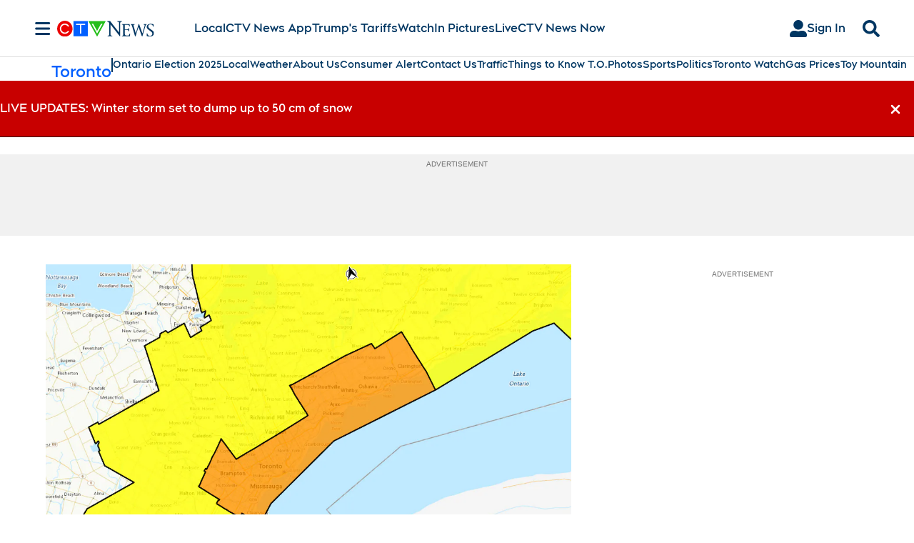

--- FILE ---
content_type: text/html; charset=utf-8
request_url: https://www.ctvnews.ca/toronto/search-for-runaway-kangaroo-in-ontario-continues-1.6670630?cache=qvgncofycg%3FclipId%3D89578
body_size: 90498
content:
<!DOCTYPE html><html lang="en" dir="ltr"><head><link rel="preconnect" href="https://tru.am"/><link rel="dns-prefetch" href="https://tru.am"/><link rel="preconnect" href="https://cdn.confiant-integrations.net"/><link rel="dns-prefetch" href="https://cdn.confiant-integrations.net"/><link rel="preconnect" href="https://sb.scorecardresearch.com"/><link rel="dns-prefetch" href="https://sb.scorecardresearch.com"/><link rel="preconnect" href="https://c.amazon-adsystem.com"/><link rel="dns-prefetch" href="https://c.amazon-adsystem.com"/><link rel="preconnect" href="https://cdn.optimizely.com"/><link rel="dns-prefetch" href="https://cdn.optimizely.com"/><link rel="preconnect" href="https://cdn.permutive.com"/><link rel="dns-prefetch" href="https://cdn.permutive.com"/><link rel="preconnect" href="https://identity.mparticle.com"/><link rel="dns-prefetch" href="https://identity.mparticle.com"/><link rel="preconnect" href="https://jssdkcdns.mparticle.com"/><link rel="dns-prefetch" href="https://jssdkcdns.mparticle.com"/><link rel="preconnect" href="https://micro.rubiconproject.com"/><link rel="dns-prefetch" href="https://micro.rubiconproject.com"/><link rel="preconnect" href="https://cdn.confiant-integrations.net"/><link rel="dns-prefetch" href="https://cdn.confiant-integrations.net"/><link rel="preconnect" href="https://securepubads.g.doubleclick.net"/><link rel="dns-prefetch" href="https://securepubads.g.doubleclick.net"/><link rel="preconnect" href="https://googleads.g.doubleclick.net"/><link rel="dns-prefetch" href="https://googleads.g.doubleclick.net"/><link rel="preconnect" href="https://pagead2.googlesyndication.com"/><link rel="dns-prefetch" href="https://pagead2.googlesyndication.com"/><link rel="preconnect" href="https://s.ntv.io"/><link rel="dns-prefetch" href="https://s.ntv.io"/><link rel="preconnect" href="https://static.chartbeat.com"/><link rel="dns-prefetch" href="https://static.chartbeat.com"/><link rel="preconnect" href="https://config.aps.amazon-adsystem.com"/><link rel="dns-prefetch" href="https://config.aps.amazon-adsystem.com"/><link rel="preconnect" href="https://cdn.jsdelivr.net"/><link rel="dns-prefetch" href="https://cdn.jsdelivr.net"/><link rel="preconnect" href="https://s.go-mpulse.net"/><link rel="dns-prefetch" href="https://s.go-mpulse.net"/><link rel="preconnect" href="https://www.googletagmanager.com"/><link rel="dns-prefetch" href="https://www.googletagmanager.com"/><link rel="preconnect" href="https://pixel.tapad.com"/><link rel="dns-prefetch" href="https://pixel.tapad.com"/><link rel="preconnect" href="https://api.permutive.com"/><link rel="dns-prefetch" href="https://api.permutive.com"/><link rel="preconnect" href="https://www.queryly.com"/><link rel="dns-prefetch" href="https://www.queryly.com"/><link rel="preconnect" href="https://widgets.sports.bellmedia.ca"/><link rel="dns-prefetch" href="https://widgets.sports.bellmedia.ca"/><link rel="preconnect" href="https://jadserve.postrelease.com"/><link rel="dns-prefetch" href="https://jadserve.postrelease.com"/><link rel="preconnect" href="https://s3.us-west-2.amazonaws.com"/><link rel="dns-prefetch" href="https://s3.us-west-2.amazonaws.com"/><link rel="preconnect" href="https://tpc.googlesyndication.com"/><link rel="dns-prefetch" href="https://tpc.googlesyndication.com"/><link rel="preconnect" href="https://s0.2mdn.net"/><link rel="dns-prefetch" href="https://s0.2mdn.net"/><link rel="preconnect" href="https://www.googletagservices.com"/><link rel="dns-prefetch" href="https://www.googletagservices.com"/><link rel="preconnect" href="https://ad.doubleclick.net"/><link rel="dns-prefetch" href="https://ad.doubleclick.net"/><link rel="preconnect" href="https://eus.rubiconproject.com"/><link rel="dns-prefetch" href="https://eus.rubiconproject.com"/><link rel="preconnect" href="https://ib.adnxs.com"/><link rel="dns-prefetch" href="https://ib.adnxs.com"/><link rel="preconnect" href="https://prebid-server.rubiconproject.com"/><link rel="dns-prefetch" href="https://prebid-server.rubiconproject.com"/><link rel="preconnect" href="https://assets.a-mo.net"/><link rel="dns-prefetch" href="https://assets.a-mo.net"/><link rel="preconnect" href="https://d6vbkv8rsyksv.cloudfront.net"/><link rel="dns-prefetch" href="https://d6vbkv8rsyksv.cloudfront.net"/><link rel="preconnect" href="https://cdn.viafoura.net"/><link rel="dns-prefetch" href="https://cdn.viafoura.net"/><link rel="preconnect" href="https://api.viafoura.co"/><link rel="dns-prefetch" href="https://api.viafoura.co"/><link rel="preconnect" href="https://cdn-magiclinks.trackonomics.net"/><link rel="dns-prefetch" href="https://cdn-magiclinks.trackonomics.net"/><meta name="viewport" content="width=device-width, initial-scale=1"/><meta charset="UTF-8"/><link rel="icon" type="image/x-icon" href="/pf/resources/images/ctvnews/favicon.ico?d=197"/><title>Toronto News – Local Breaking, Weather and Traffic – CTV News Toronto</title><meta name="description" content="Get top stories and video from Toronto, including breaking news, live coverage, weather, traffic, in-depth reporting, sports and local events."/><meta property="og:description" content="Get top stories and video from Toronto, including breaking news, live coverage, weather, traffic, in-depth reporting, sports and local events."/><meta name="twitter:description" content="Get top stories and video from Toronto, including breaking news, live coverage, weather, traffic, in-depth reporting, sports and local events."/><meta property="og:title" content="Toronto News – Local Breaking, Weather and Traffic – CTV News Toronto"/><meta name="twitter:title" content="Toronto News – Local Breaking, Weather and Traffic – CTV News Toronto"/><meta property="og:image" content="https://www.ctvnews.ca/resizer/v2/https%3A%2F%2Fstatic.themebuilder.aws.arc.pub%2Fbellmediainc%2F1730923620854.svg?auth=f1cf09be30d79f3fc423ee797e5d40ba62b742439525848fa3215fac178a9980&amp;width=1200"/><meta property="og:image:alt" content="Toronto News – Local Breaking, Weather and Traffic – CTV News Toronto"/><meta name="twitter:image" content="https://www.ctvnews.ca/resizer/v2/https%3A%2F%2Fstatic.themebuilder.aws.arc.pub%2Fbellmediainc%2F1730923620854.svg?auth=f1cf09be30d79f3fc423ee797e5d40ba62b742439525848fa3215fac178a9980&amp;width=1200"/><meta name="twitter:image:alt" content="Toronto News – Local Breaking, Weather and Traffic – CTV News Toronto"/><meta name="keywords" property="keywords" content="null"/><meta name="fb:pages" property="fb:pages" content="265325440237679,525693370806473"/><meta name="og:url" property="og:url" content="https://www.ctvnews.ca"/><meta name="og:site_name" property="og:site_name" content="CTV News"/><meta name="og:type" property="og:type" content="website"/><meta property="og:site_name" content="CTVNews"/><meta name="twitter:site" content="@ctvnews"/><meta name="twitter:card" content="summary_large_image"/><link rel="canonical" href="https://www.ctvnews.ca/toronto/search-for-runaway-kangaroo-in-ontario-continues-1.6670630"/><link id="fusion-template-styles" rel="stylesheet" type="text/css" href="/pf/dist/components/combinations/default.css?d=197&amp;mxId=00000000"/><link id="fusion-siteStyles-styles" rel="stylesheet" type="text/css" href="/pf/dist/css/ctvnews.css?d=197&amp;mxId=00000000"/><link rel="stylesheet" href="https://stackpath.bootstrapcdn.com/bootstrap/4.1.3/css/bootstrap.min.css"/><script type="application/javascript" id="polyfill-script">if(!Array.prototype.includes||!(window.Object && window.Object.assign)||!window.Promise||!window.Symbol||!window.fetch){document.write('<script type="application/javascript" src="/pf/dist/engine/polyfill.js?d=197&mxId=00000000" defer=""><\/script>')}</script><script id="fusion-engine-react-script" type="application/javascript" src="/pf/dist/engine/react.js?d=197&amp;mxId=00000000" defer=""></script><script id="fusion-engine-combinations-script" type="application/javascript" src="/pf/dist/components/combinations/default.js?d=197&amp;mxId=00000000" defer=""></script><style>body { writing-mode: horizontal-tb; }</style><script src="https://cdn.optimizely.com/js/23126880952.js"></script><script data-integration="inlineScripts">
    (function() {
      var _sf_async_config = window._sf_async_config = (window._sf_async_config || {});
      _sf_async_config.uid = 65778;
      _sf_async_config.domain = "ctvnews.ca";
      _sf_async_config.useCanonical = false;
      _sf_async_config.useCanonicalDomain = false;
      _sf_async_config.path = '/toronto/search-for-runaway-kangaroo-in-ontario-continues-1.6670630?cache=qvgncofycg%3FclipId%3D89578';
      _sf_async_config.flickerControl = false;
      _sf_async_config.sections = "toronto";
      _sf_async_config.authors = "";
    })();
  ;
    window.addEventListener('DOMContentLoaded', (event) => {
      queryly.init("8eea35fe3eed49d5", document.querySelectorAll("#fusion-app"));
    });
  ;window.isIE = !!window.MSInputMethodContext && !!document.documentMode;</script><script id="permutiveInline">
  !function(n,e,o,r,i){if(!e){e=e||{},window.permutive=e,e.q=[],e.config=i||{},e.config.projectId=o,e.config.apiKey=r,e.config.environment=e.config.environment||"production";for(var t=["addon","identify","track","trigger","query","segment","segments","ready","on","once","user","consent"],c=0;c<t.length;c++){var f=t[c];e[f]=function(n){return function(){var o=Array.prototype.slice.call(arguments,0);e.q.push({functionName:n,arguments:o})}}(f)}}}(document,window.permutive,"289d106c-df24-4cd9-a9fa-753e928c23ad","b1a4360a-3db9-4b39-b09d-c3e14666840a",{}); 
  window.googletag=window.googletag||{},window.googletag.cmd=window.googletag.cmd||[],window.googletag.cmd.push(function(){if(0===window.googletag.pubads().getTargeting("permutive").length){var g=window.localStorage.getItem("_pdfps");window.googletag.pubads().setTargeting("permutive",g?JSON.parse(g):[])}}); 
  permutive.addon('web', {
  "page": {
    "user_info": {
      "authStatus": "anonymous"
    },
    "product_info": {
      "platform": "web",
      "productName": "ctvnews",
      "environment": "production"
    },
    "page_info": {
      "type": "section",
      "siteSection": "toronto",
      "name": "ctvnews:toronto",
      "gsCat": []
    }
  }
})
  </script><script id="permutive" async="" src="https://cdn.permutive.com/289d106c-df24-4cd9-a9fa-753e928c23ad-web.js"></script><script id="amazon-header-bidding-inline" data-integration="amazonScript">!function(a9,a,p,s,t,A,g){if(a[a9])return;function q(c,r){a[a9]._Q.push([c,r])}a[a9]={init:function(){q("i",arguments)},fetchBids:function(){q("f",arguments)},setDisplayBids:function(){},targetingKeys:function(){return[]},_Q:[]};A=p.createElement(s);A.async=!0;A.src=t;g=p.getElementsByTagName(s)[0];g.parentNode.insertBefore(A,g)}("apstag",window,document,"script","https://c.amazon-adsystem.com/aax2/apstag.js");apstag.init({pubID: '3733',adServer: 'googletag'});</script><script id="magnite-inline" data-integration="gptScripts">var pbjs = pbjs || {};
  pbjs.que = pbjs.que || [];</script><script id="magnite-script" async="" src="https://micro.rubiconproject.com/prebid/dynamic/13126.js"></script><script id="confiant-script" async="" src="https://cdn.confiant-integrations.net/5rJjPRoNo_MlaGcpOA6YOlm0Fmw/gpt_and_prebid/config.js"></script><script id="gpt-inline" data-integration="gptScripts">window.googletag = window.googletag || { cmd: [] };</script><script id="gpt-script" async="" src="https://securepubads.g.doubleclick.net/tag/js/gpt.js"></script><script id="comscore" src="https://d6vbkv8rsyksv.cloudfront.net/prod/comscore/comscore.v7.11.1.js" async=""></script><script id="comscore-init" data-integration="comscoreInit">
    (function waitForComscore() {
      // Check if the Comscore namespace is available
      if (window.ns_ && window.ns_.analytics && window.ns_.analytics.configuration) {
        try {
          window.ns_.analytics.configuration.addClient(
            new window.ns_.analytics.configuration.PublisherConfiguration({
              publisherId: "3005664",
            })
          );
          // Enable debug/validation mode
          window.ns_.analytics.configuration.enableImplementationValidationMode();
          window.ns_.analytics.start();
        } catch (err) {
          console.warn("[Comscore] Initialization error:", err);
        }
      } else {
        // Retry every 100ms until Comscore is ready
        setTimeout(waitForComscore, 100);
      }
    })();
  </script><script id="comscoreInline" data-integration="comscoreInline">
    var _comscore = _comscore || [];
    _comscore.push({
      c1: "2",
      c2: "3005664",
      options: {
        enableFirstPartyCookie: true,
        bypassUserConsentRequirementFor1PCookie: true,
      },
    });
    (function() {
      var s = document.createElement("script"),
          el = document.getElementsByTagName("script")[0];
      s.async = true;
      s.src = "https://sb.scorecardresearch.com/cs/3005664/beacon.js";
      el.parentNode.insertBefore(s, el);
    })();
  </script><noscript id="comscore-noscript" data-integration="comscore"><img alt="comscore" src="https://sb.scorecardresearch.com/p?c1=2&amp;c2=3005664&amp;cv=4.4.0&amp;cj=1"/></noscript><script id="newrelic-script" src="/pf/resources/js/newrelic.js?d=197"></script><script async="" data-integration="nativo-ad" src="https://s.ntv.io/serve/load.js"></script><script async="" data-integration="chartbeat" src="https://static.chartbeat.com/js/chartbeat_video.js"></script><script async="" src="https://static.chartbeat.com/js/chartbeat_mab.js"></script><script defer="" data-integration="queryly" src="https://www.queryly.com/js/queryly.v4.min.js"></script>
<script>(window.BOOMR_mq=window.BOOMR_mq||[]).push(["addVar",{"rua.upush":"false","rua.cpush":"false","rua.upre":"false","rua.cpre":"false","rua.uprl":"false","rua.cprl":"false","rua.cprf":"false","rua.trans":"","rua.cook":"false","rua.ims":"false","rua.ufprl":"false","rua.cfprl":"false","rua.isuxp":"false","rua.texp":"norulematch","rua.ceh":"false","rua.ueh":"false","rua.ieh.st":"0"}]);</script>
                              <script>!function(e){var n="https://s.go-mpulse.net/boomerang/";if("False"=="True")e.BOOMR_config=e.BOOMR_config||{},e.BOOMR_config.PageParams=e.BOOMR_config.PageParams||{},e.BOOMR_config.PageParams.pci=!0,n="https://s2.go-mpulse.net/boomerang/";if(window.BOOMR_API_key="W5WKL-JYFXQ-HECWN-RZELJ-P77RB",function(){function e(){if(!o){var e=document.createElement("script");e.id="boomr-scr-as",e.src=window.BOOMR.url,e.async=!0,i.parentNode.appendChild(e),o=!0}}function t(e){o=!0;var n,t,a,r,d=document,O=window;if(window.BOOMR.snippetMethod=e?"if":"i",t=function(e,n){var t=d.createElement("script");t.id=n||"boomr-if-as",t.src=window.BOOMR.url,BOOMR_lstart=(new Date).getTime(),e=e||d.body,e.appendChild(t)},!window.addEventListener&&window.attachEvent&&navigator.userAgent.match(/MSIE [67]\./))return window.BOOMR.snippetMethod="s",void t(i.parentNode,"boomr-async");a=document.createElement("IFRAME"),a.src="about:blank",a.title="",a.role="presentation",a.loading="eager",r=(a.frameElement||a).style,r.width=0,r.height=0,r.border=0,r.display="none",i.parentNode.appendChild(a);try{O=a.contentWindow,d=O.document.open()}catch(_){n=document.domain,a.src="javascript:var d=document.open();d.domain='"+n+"';void(0);",O=a.contentWindow,d=O.document.open()}if(n)d._boomrl=function(){this.domain=n,t()},d.write("<bo"+"dy onload='document._boomrl();'>");else if(O._boomrl=function(){t()},O.addEventListener)O.addEventListener("load",O._boomrl,!1);else if(O.attachEvent)O.attachEvent("onload",O._boomrl);d.close()}function a(e){window.BOOMR_onload=e&&e.timeStamp||(new Date).getTime()}if(!window.BOOMR||!window.BOOMR.version&&!window.BOOMR.snippetExecuted){window.BOOMR=window.BOOMR||{},window.BOOMR.snippetStart=(new Date).getTime(),window.BOOMR.snippetExecuted=!0,window.BOOMR.snippetVersion=12,window.BOOMR.url=n+"W5WKL-JYFXQ-HECWN-RZELJ-P77RB";var i=document.currentScript||document.getElementsByTagName("script")[0],o=!1,r=document.createElement("link");if(r.relList&&"function"==typeof r.relList.supports&&r.relList.supports("preload")&&"as"in r)window.BOOMR.snippetMethod="p",r.href=window.BOOMR.url,r.rel="preload",r.as="script",r.addEventListener("load",e),r.addEventListener("error",function(){t(!0)}),setTimeout(function(){if(!o)t(!0)},3e3),BOOMR_lstart=(new Date).getTime(),i.parentNode.appendChild(r);else t(!1);if(window.addEventListener)window.addEventListener("load",a,!1);else if(window.attachEvent)window.attachEvent("onload",a)}}(),"".length>0)if(e&&"performance"in e&&e.performance&&"function"==typeof e.performance.setResourceTimingBufferSize)e.performance.setResourceTimingBufferSize();!function(){if(BOOMR=e.BOOMR||{},BOOMR.plugins=BOOMR.plugins||{},!BOOMR.plugins.AK){var n=""=="true"?1:0,t="",a="amltwyixzcojq2lwszoq-f-5c781d226-clientnsv4-s.akamaihd.net",i="false"=="true"?2:1,o={"ak.v":"39","ak.cp":"1575793","ak.ai":parseInt("1010452",10),"ak.ol":"0","ak.cr":10,"ak.ipv":4,"ak.proto":"h2","ak.rid":"564de3","ak.r":44268,"ak.a2":n,"ak.m":"dscr","ak.n":"ff","ak.bpcip":"3.23.59.0","ak.cport":37936,"ak.gh":"23.192.164.135","ak.quicv":"","ak.tlsv":"tls1.3","ak.0rtt":"","ak.0rtt.ed":"","ak.csrc":"-","ak.acc":"","ak.t":"1769379421","ak.ak":"hOBiQwZUYzCg5VSAfCLimQ==vVosYqUbHfZUCk14/5NDm8Jdn0w0/LXV71uJj1t6qXHlmWM12CGgxKQDyq47FdFsyHFzjciK0rOzfppjqHHH3RnB9mM/K0fM457wPTJR4l12F6/h1KsfMJhUTUfPyXQ0qovfFbGZBdnamEZmHJg2k2uniKuzmdiRQz1EgZewg3UbPL4SFudaNw63E1Y+Xqdomjsh9p1K+GUCQPydacb5xqPDadYd4zd1CkBn8WwmAY1xC4kAqRHPN1a7vz2kmUeQBwTA6wOE8K7INSHIDfoRwrbxev1ZgldbtC8HRrkrtRP/KkeRgVyhcWMWGSBzHsfRDJLtHb5cIXzftcjhUSltogqDjFdUq9O+NqpsRpKPjocg06NgRs32SeOO14NIkKh2sRnGury/4pAsHF560NSTfKhy386smRuPqj0g1vOKAhg=","ak.pv":"29","ak.dpoabenc":"","ak.tf":i};if(""!==t)o["ak.ruds"]=t;var r={i:!1,av:function(n){var t="http.initiator";if(n&&(!n[t]||"spa_hard"===n[t]))o["ak.feo"]=void 0!==e.aFeoApplied?1:0,BOOMR.addVar(o)},rv:function(){var e=["ak.bpcip","ak.cport","ak.cr","ak.csrc","ak.gh","ak.ipv","ak.m","ak.n","ak.ol","ak.proto","ak.quicv","ak.tlsv","ak.0rtt","ak.0rtt.ed","ak.r","ak.acc","ak.t","ak.tf"];BOOMR.removeVar(e)}};BOOMR.plugins.AK={akVars:o,akDNSPreFetchDomain:a,init:function(){if(!r.i){var e=BOOMR.subscribe;e("before_beacon",r.av,null,null),e("onbeacon",r.rv,null,null),r.i=!0}return this},is_complete:function(){return!0}}}}()}(window);</script></head><body class="b-body l-section l-section--toronto"><a class="skip-main" href="#main">Skip to main content</a><div id="fusion-app" class="c-stack b-application" data-style-direction="vertical" data-style-justification="start" data-style-alignment="unset" data-style-inline="false" data-style-wrap="nowrap"><div class="b-right-rail"><header class="c-stack b-right-rail__navigation" data-style-direction="vertical" data-style-justification="start" data-style-alignment="unset" data-style-inline="false" data-style-wrap="nowrap"><nav id="main-nav" class="b-header-nav-chain " aria-label="Sections Menu"><div class="b-header-nav-chain__top-layout"><div class="b-header-nav-chain__nav-left"><div class="nav-components--mobile" data-testid="nav-chain-nav-components-mobile-left"><button data-testid="nav-chain-nav-section-button" aria-label="Sections" class="c-button c-button--small c-button--secondary-reverse" type="button"><svg class="c-icon" width="48" height="48" xmlns="http://www.w3.org/2000/svg" viewBox="0 0 512 512" fill="currentColor" aria-hidden="true" focusable="false"><path d="M25 96C25 78.33 39.33 64 57 64H441C458.7 64 473 78.33 473 96C473 113.7 458.7 128 441 128H57C39.33 128 25 113.7 25 96ZM25 256C25 238.3 39.33 224 57 224H441C458.7 224 473 238.3 473 256C473 273.7 458.7 288 441 288H57C39.33 288 25 273.7 25 256ZM441 448H57C39.33 448 25 433.7 25 416C25 398.3 39.33 384 57 384H441C458.7 384 473 398.3 473 416C473 433.7 458.7 448 441 448Z"></path></svg></button></div><div class="nav-components--desktop" data-testid="nav-chain-nav-components-desktop-left"><button data-testid="nav-chain-nav-section-button" aria-label="Sections" class="c-button c-button--small c-button--secondary-reverse" type="button"><span>Sections</span><svg class="c-icon" width="48" height="48" xmlns="http://www.w3.org/2000/svg" viewBox="0 0 512 512" fill="currentColor" aria-hidden="true" focusable="false"><path d="M25 96C25 78.33 39.33 64 57 64H441C458.7 64 473 78.33 473 96C473 113.7 458.7 128 441 128H57C39.33 128 25 113.7 25 96ZM25 256C25 238.3 39.33 224 57 224H441C458.7 224 473 238.3 473 256C473 273.7 458.7 288 441 288H57C39.33 288 25 273.7 25 256ZM441 448H57C39.33 448 25 433.7 25 416C25 398.3 39.33 384 57 384H441C458.7 384 473 398.3 473 416C473 433.7 458.7 448 441 448Z"></path></svg></button></div></div><a title="CTVNews Logo" class="c-link b-header-nav-chain__logo  nav-logo-hidden svg-logo" href="/" aria-hidden="true" tabindex="-1"><img src="https://static.themebuilder.aws.arc.pub/bellmediainc/1730923620658.svg" alt="CTVNews Logo" data-chromatic="ignore"/></a><nav aria-label="Top Links" class="c-stack b-header-nav-chain__links-list" data-style-direction="horizontal" data-style-justification="start" data-style-alignment="center" data-style-inline="false" data-style-wrap="wrap"><span class="b-header-nav-chain__links-list-item"><a class="c-link" href="/local">Local</a></span><span class="b-header-nav-chain__links-list-item"><a class="c-link" href="/app/?cid=hpmenu">CTV News App</a></span><span class="b-header-nav-chain__links-list-item"><a class="c-link" href="/world/trumps-tariffs">Trump&#x27;s Tariffs</a></span><span class="b-header-nav-chain__links-list-item"><a class="c-link" href="/video">Watch</a></span><span class="b-header-nav-chain__links-list-item"><a class="c-link" href="/photos/">In Pictures</a></span><span class="b-header-nav-chain__links-list-item"><a class="c-link" href="/video/live">Live</a></span><span class="b-header-nav-chain__links-list-item"><a class="c-link" href="/now/">CTV News Now</a></span></nav><div class="b-header-nav-chain__nav-right"><div class="nav-components--mobile" data-testid="nav-chain-nav-components-mobile-right"><button aria-label="Search" class="c-button c-button--small c-button--secondary-reverse" type="button"><span><svg class="c-icon" width="48" height="48" xmlns="http://www.w3.org/2000/svg" viewBox="0 0 512 512" fill="currentColor" aria-hidden="true" focusable="false"><path d="M505 442.7L405.3 343c-4.5-4.5-10.6-7-17-7H372c27.6-35.3 44-79.7 44-128C416 93.1 322.9 0 208 0S0 93.1 0 208s93.1 208 208 208c48.3 0 92.7-16.4 128-44v16.3c0 6.4 2.5 12.5 7 17l99.7 99.7c9.4 9.4 24.6 9.4 33.9 0l28.3-28.3c9.4-9.4 9.4-24.6.1-34zM208 336c-70.7 0-128-57.2-128-128 0-70.7 57.2-128 128-128 70.7 0 128 57.2 128 128 0 70.7-57.2 128-128 128z"></path></svg></span></button></div><div class="nav-components--desktop" data-testid="nav-chain-nav-components-desktop-right"><div class="b-sign-in-block__container"><button class="c-button c-button--medium c-button--default b-sign-in-block" type="button"><svg class="c-icon" width="24" height="24" xmlns="http://www.w3.org/2000/svg" viewBox="0 0 512 512" fill="currentColor" aria-hidden="true" focusable="false"><path d="M256 288c79.5 0 144-64.5 144-144S335.5 0 256 0 112 64.5 112 144s64.5 144 144 144zm128 32h-55.1c-22.2 10.2-46.9 16-72.9 16s-50.6-5.8-72.9-16H128C57.3 320 0 377.3 0 448v16c0 26.5 21.5 48 48 48h416c26.5 0 48-21.5 48-48v-16c0-70.7-57.3-128-128-128z"></path></svg><span>Sign In</span></button></div><button aria-label="Search" class="c-button c-button--small c-button--secondary-reverse" type="button"><span><svg class="c-icon" width="48" height="48" xmlns="http://www.w3.org/2000/svg" viewBox="0 0 512 512" fill="currentColor" aria-hidden="true" focusable="false"><path d="M505 442.7L405.3 343c-4.5-4.5-10.6-7-17-7H372c27.6-35.3 44-79.7 44-128C416 93.1 322.9 0 208 0S0 93.1 0 208s93.1 208 208 208c48.3 0 92.7-16.4 128-44v16.3c0 6.4 2.5 12.5 7 17l99.7 99.7c9.4 9.4 24.6 9.4 33.9 0l28.3-28.3c9.4-9.4 9.4-24.6.1-34zM208 336c-70.7 0-128-57.2-128-128 0-70.7 57.2-128 128-128 70.7 0 128 57.2 128 128 0 70.7-57.2 128-128 128z"></path></svg></span></button></div></div></div><div id="flyout-overlay" data-testid="nav-chain-flyout-overlay" class="c-stack b-header-nav-chain__flyout-overlay closed" data-style-direction="vertical" data-style-justification="start" data-style-alignment="unset" data-style-inline="false" data-style-wrap="nowrap"><div><div class="c-stack b-header-nav-chain__flyout-nav-wrapper closed" data-style-direction="vertical" data-style-justification="start" data-style-alignment="unset" data-style-inline="false" data-style-wrap="nowrap"><div class="b-header-nav-chain__flyout-close-button"><button aria-label="Close" class="c-button c-button--small c-button--secondary-reverse" type="button"><svg class="c-icon" width="24" height="24" xmlns="http://www.w3.org/2000/svg" viewBox="0 0 512 512" fill="currentColor" aria-hidden="true" focusable="false"><path d="M406.6 361.4C419.1 373.9 419.1 394.15 406.6 406.65C400.4 412.9 392.2 416 384 416C375.8 416 367.62 412.875 361.38 406.625L256 301.3L150.63 406.6C144.38 412.9 136.19 416 128 416C119.81 416 111.63 412.9 105.375 406.6C92.875 394.1 92.875 373.85 105.375 361.35L210.775 255.95L105.375 150.6C92.875 138.1 92.875 117.85 105.375 105.35C117.875 92.85 138.125 92.85 150.625 105.35L256 210.8L361.4 105.4C373.9 92.9 394.15 92.9 406.65 105.4C419.15 117.9 419.15 138.15 406.65 150.65L301.25 256.05L406.6 361.4Z"></path></svg></button></div><div class="nav-menu"><div data-testid="nav-chain-nav-components-mobile" class="c-stack nav-components--mobile" data-style-direction="vertical" data-style-justification="start" data-style-alignment="unset" data-style-inline="false" data-style-wrap="nowrap"><div class="b-sign-in-block__container"><button class="c-button c-button--medium c-button--default b-sign-in-block" type="button"><svg class="c-icon" width="24" height="24" xmlns="http://www.w3.org/2000/svg" viewBox="0 0 512 512" fill="currentColor" aria-hidden="true" focusable="false"><path d="M256 288c79.5 0 144-64.5 144-144S335.5 0 256 0 112 64.5 112 144s64.5 144 144 144zm128 32h-55.1c-22.2 10.2-46.9 16-72.9 16s-50.6-5.8-72.9-16H128C57.3 320 0 377.3 0 448v16c0 26.5 21.5 48 48 48h416c26.5 0 48-21.5 48-48v-16c0-70.7-57.3-128-128-128z"></path></svg><span>Sign In</span></button></div></div><div data-testid="nav-chain-nav-components-desktop" class="c-stack nav-components--desktop" data-style-direction="vertical" data-style-justification="start" data-style-alignment="unset" data-style-inline="false" data-style-wrap="nowrap"></div></div><ul class="c-stack b-header-nav-chain__flyout-nav" data-style-direction="vertical" data-style-justification="start" data-style-alignment="unset" data-style-inline="false" data-style-wrap="nowrap"><li class="section-item" data-testid="nav-chain-section-item"><a class="c-link" href="/app" aria-hidden="true" tabindex="-1">Download Our App</a></li><li class="section-item" data-testid="nav-chain-section-item"><div data-testid="nav-chain-section-item-subsection" class="c-stack b-header-nav-chain__subsection-anchor subsection-anchor " data-style-direction="horizontal" data-style-justification="start" data-style-alignment="center" data-style-inline="false" data-style-wrap="nowrap"><a class="c-link" href="/atlantic" aria-hidden="true" tabindex="-1">Atlantic</a><button aria-expanded="false" aria-controls="header_sub_section_atlantic" aria-label="Show Atlantic sub sections" class="c-button c-button--medium c-button--default submenu-caret" type="button"><span><svg class="c-icon" width="20" height="20" xmlns="http://www.w3.org/2000/svg" viewBox="0 0 512 512" fill="currentColor" aria-hidden="true" focusable="false"><path d="M256 416C247.812 416 239.62 412.875 233.38 406.625L41.38 214.625C28.88 202.125 28.88 181.875 41.38 169.375C53.88 156.875 74.13 156.875 86.63 169.375L256 338.8L425.4 169.4C437.9 156.9 458.15 156.9 470.65 169.4C483.15 181.9 483.15 202.15 470.65 214.65L278.65 406.65C272.4 412.9 264.2 416 256 416Z"></path></svg></span></button></div><div class="b-header-nav-chain__subsection-container "><ul class="b-header-nav-chain__subsection-menu" id="header_sub_section_atlantic"><li class="subsection-item" data-testid="nav-chain-subsection-item"><a class="c-link" href="/atlantic/nova-scotia" aria-hidden="true" tabindex="-1">Nova Scotia</a></li><li class="subsection-item" data-testid="nav-chain-subsection-item"><a class="c-link" href="/atlantic/new-brunswick" aria-hidden="true" tabindex="-1">New Brunswick</a></li><li class="subsection-item" data-testid="nav-chain-subsection-item"><a class="c-link" href="/atlantic/prince-edward-island" aria-hidden="true" tabindex="-1">Prince Edward Island </a></li><li class="subsection-item" data-testid="nav-chain-subsection-item"><a class="c-link" href="/canada/newfoundland-and-labrador" aria-hidden="true" tabindex="-1">Newfoundland and Labrador</a></li></ul></div></li><li class="section-item" data-testid="nav-chain-section-item"><a class="c-link" href="/barrie" aria-hidden="true" tabindex="-1">Barrie</a></li><li class="section-item" data-testid="nav-chain-section-item"><div data-testid="nav-chain-section-item-subsection" class="c-stack b-header-nav-chain__subsection-anchor subsection-anchor " data-style-direction="horizontal" data-style-justification="start" data-style-alignment="center" data-style-inline="false" data-style-wrap="nowrap"><a class="c-link" href="/calgary" aria-hidden="true" tabindex="-1">Calgary</a><button aria-expanded="false" aria-controls="header_sub_section_calgary" aria-label="Show Calgary sub sections" class="c-button c-button--medium c-button--default submenu-caret" type="button"><span><svg class="c-icon" width="20" height="20" xmlns="http://www.w3.org/2000/svg" viewBox="0 0 512 512" fill="currentColor" aria-hidden="true" focusable="false"><path d="M256 416C247.812 416 239.62 412.875 233.38 406.625L41.38 214.625C28.88 202.125 28.88 181.875 41.38 169.375C53.88 156.875 74.13 156.875 86.63 169.375L256 338.8L425.4 169.4C437.9 156.9 458.15 156.9 470.65 169.4C483.15 181.9 483.15 202.15 470.65 214.65L278.65 406.65C272.4 412.9 264.2 416 256 416Z"></path></svg></span></button></div><div class="b-header-nav-chain__subsection-container "><ul class="b-header-nav-chain__subsection-menu" id="header_sub_section_calgary"><li class="subsection-item" data-testid="nav-chain-subsection-item"><a class="c-link" href="/calgary/lethbridge" aria-hidden="true" tabindex="-1">Lethbridge</a></li></ul></div></li><li class="section-item" data-testid="nav-chain-section-item"><a class="c-link" href="/edmonton" aria-hidden="true" tabindex="-1">Edmonton</a></li><li class="section-item" data-testid="nav-chain-section-item"><div data-testid="nav-chain-section-item-subsection" class="c-stack b-header-nav-chain__subsection-anchor subsection-anchor " data-style-direction="horizontal" data-style-justification="start" data-style-alignment="center" data-style-inline="false" data-style-wrap="nowrap"><a class="c-link" href="/kitchener" aria-hidden="true" tabindex="-1">Kitchener</a><button aria-expanded="false" aria-controls="header_sub_section_kitchener" aria-label="Show Kitchener sub sections" class="c-button c-button--medium c-button--default submenu-caret" type="button"><span><svg class="c-icon" width="20" height="20" xmlns="http://www.w3.org/2000/svg" viewBox="0 0 512 512" fill="currentColor" aria-hidden="true" focusable="false"><path d="M256 416C247.812 416 239.62 412.875 233.38 406.625L41.38 214.625C28.88 202.125 28.88 181.875 41.38 169.375C53.88 156.875 74.13 156.875 86.63 169.375L256 338.8L425.4 169.4C437.9 156.9 458.15 156.9 470.65 169.4C483.15 181.9 483.15 202.15 470.65 214.65L278.65 406.65C272.4 412.9 264.2 416 256 416Z"></path></svg></span></button></div><div class="b-header-nav-chain__subsection-container "><ul class="b-header-nav-chain__subsection-menu" id="header_sub_section_kitchener"><li class="subsection-item" data-testid="nav-chain-subsection-item"><a class="c-link" href="/kitchener/guelph" aria-hidden="true" tabindex="-1">Guelph</a></li></ul></div></li><li class="section-item" data-testid="nav-chain-section-item"><a class="c-link" href="/london" aria-hidden="true" tabindex="-1">London</a></li><li class="section-item" data-testid="nav-chain-section-item"><a class="c-link" href="/montreal" aria-hidden="true" tabindex="-1">Montreal</a></li><li class="section-item" data-testid="nav-chain-section-item"><div data-testid="nav-chain-section-item-subsection" class="c-stack b-header-nav-chain__subsection-anchor subsection-anchor " data-style-direction="horizontal" data-style-justification="start" data-style-alignment="center" data-style-inline="false" data-style-wrap="nowrap"><a class="c-link" href="/northern-ontario" aria-hidden="true" tabindex="-1">Northern Ontario</a><button aria-expanded="false" aria-controls="header_sub_section_northern-ontario" aria-label="Show Northern Ontario sub sections" class="c-button c-button--medium c-button--default submenu-caret" type="button"><span><svg class="c-icon" width="20" height="20" xmlns="http://www.w3.org/2000/svg" viewBox="0 0 512 512" fill="currentColor" aria-hidden="true" focusable="false"><path d="M256 416C247.812 416 239.62 412.875 233.38 406.625L41.38 214.625C28.88 202.125 28.88 181.875 41.38 169.375C53.88 156.875 74.13 156.875 86.63 169.375L256 338.8L425.4 169.4C437.9 156.9 458.15 156.9 470.65 169.4C483.15 181.9 483.15 202.15 470.65 214.65L278.65 406.65C272.4 412.9 264.2 416 256 416Z"></path></svg></span></button></div><div class="b-header-nav-chain__subsection-container "><ul class="b-header-nav-chain__subsection-menu" id="header_sub_section_northern-ontario"><li class="subsection-item" data-testid="nav-chain-subsection-item"><a class="c-link" href="/northern-ontario/sudbury" aria-hidden="true" tabindex="-1">Sudbury</a></li><li class="subsection-item" data-testid="nav-chain-subsection-item"><a class="c-link" href="/northern-ontario/north-bay" aria-hidden="true" tabindex="-1">North Bay</a></li><li class="subsection-item" data-testid="nav-chain-subsection-item"><a class="c-link" href="/northern-ontario/sault-ste-marie" aria-hidden="true" tabindex="-1">Sault Ste. Marie</a></li><li class="subsection-item" data-testid="nav-chain-subsection-item"><a class="c-link" href="/northern-ontario/timmins" aria-hidden="true" tabindex="-1">Timmins</a></li></ul></div></li><li class="section-item" data-testid="nav-chain-section-item"><div data-testid="nav-chain-section-item-subsection" class="c-stack b-header-nav-chain__subsection-anchor subsection-anchor " data-style-direction="horizontal" data-style-justification="start" data-style-alignment="center" data-style-inline="false" data-style-wrap="nowrap"><a class="c-link" href="/ottawa" aria-hidden="true" tabindex="-1">Ottawa</a><button aria-expanded="false" aria-controls="header_sub_section_ottawa" aria-label="Show Ottawa sub sections" class="c-button c-button--medium c-button--default submenu-caret" type="button"><span><svg class="c-icon" width="20" height="20" xmlns="http://www.w3.org/2000/svg" viewBox="0 0 512 512" fill="currentColor" aria-hidden="true" focusable="false"><path d="M256 416C247.812 416 239.62 412.875 233.38 406.625L41.38 214.625C28.88 202.125 28.88 181.875 41.38 169.375C53.88 156.875 74.13 156.875 86.63 169.375L256 338.8L425.4 169.4C437.9 156.9 458.15 156.9 470.65 169.4C483.15 181.9 483.15 202.15 470.65 214.65L278.65 406.65C272.4 412.9 264.2 416 256 416Z"></path></svg></span></button></div><div class="b-header-nav-chain__subsection-container "><ul class="b-header-nav-chain__subsection-menu" id="header_sub_section_ottawa"><li class="subsection-item" data-testid="nav-chain-subsection-item"><a class="c-link" href="/ottawa/kingston" aria-hidden="true" tabindex="-1">Kingston</a></li><li class="subsection-item" data-testid="nav-chain-subsection-item"><a class="c-link" href="/ottawa/brockville" aria-hidden="true" tabindex="-1">Brockville</a></li><li class="subsection-item" data-testid="nav-chain-subsection-item"><a class="c-link" href="/ottawa/pembroke" aria-hidden="true" tabindex="-1">Pembroke</a></li></ul></div></li><li class="section-item" data-testid="nav-chain-section-item"><div data-testid="nav-chain-section-item-subsection" class="c-stack b-header-nav-chain__subsection-anchor subsection-anchor " data-style-direction="horizontal" data-style-justification="start" data-style-alignment="center" data-style-inline="false" data-style-wrap="nowrap"><a class="c-link" href="/regina" aria-hidden="true" tabindex="-1">Regina</a><button aria-expanded="false" aria-controls="header_sub_section_regina" aria-label="Show Regina sub sections" class="c-button c-button--medium c-button--default submenu-caret" type="button"><span><svg class="c-icon" width="20" height="20" xmlns="http://www.w3.org/2000/svg" viewBox="0 0 512 512" fill="currentColor" aria-hidden="true" focusable="false"><path d="M256 416C247.812 416 239.62 412.875 233.38 406.625L41.38 214.625C28.88 202.125 28.88 181.875 41.38 169.375C53.88 156.875 74.13 156.875 86.63 169.375L256 338.8L425.4 169.4C437.9 156.9 458.15 156.9 470.65 169.4C483.15 181.9 483.15 202.15 470.65 214.65L278.65 406.65C272.4 412.9 264.2 416 256 416Z"></path></svg></span></button></div><div class="b-header-nav-chain__subsection-container "><ul class="b-header-nav-chain__subsection-menu" id="header_sub_section_regina"><li class="subsection-item" data-testid="nav-chain-subsection-item"><a class="c-link" href="/regina/yorkton" aria-hidden="true" tabindex="-1">Yorkton</a></li></ul></div></li><li class="section-item" data-testid="nav-chain-section-item"><div data-testid="nav-chain-section-item-subsection" class="c-stack b-header-nav-chain__subsection-anchor subsection-anchor " data-style-direction="horizontal" data-style-justification="start" data-style-alignment="center" data-style-inline="false" data-style-wrap="nowrap"><a class="c-link" href="/saskatoon" aria-hidden="true" tabindex="-1">Saskatoon</a><button aria-expanded="false" aria-controls="header_sub_section_saskatoon" aria-label="Show Saskatoon sub sections" class="c-button c-button--medium c-button--default submenu-caret" type="button"><span><svg class="c-icon" width="20" height="20" xmlns="http://www.w3.org/2000/svg" viewBox="0 0 512 512" fill="currentColor" aria-hidden="true" focusable="false"><path d="M256 416C247.812 416 239.62 412.875 233.38 406.625L41.38 214.625C28.88 202.125 28.88 181.875 41.38 169.375C53.88 156.875 74.13 156.875 86.63 169.375L256 338.8L425.4 169.4C437.9 156.9 458.15 156.9 470.65 169.4C483.15 181.9 483.15 202.15 470.65 214.65L278.65 406.65C272.4 412.9 264.2 416 256 416Z"></path></svg></span></button></div><div class="b-header-nav-chain__subsection-container "><ul class="b-header-nav-chain__subsection-menu" id="header_sub_section_saskatoon"><li class="subsection-item" data-testid="nav-chain-subsection-item"><a class="c-link" href="/saskatoon/prince-albert" aria-hidden="true" tabindex="-1">Prince Albert</a></li></ul></div></li><li class="section-item" data-testid="nav-chain-section-item"><div data-testid="nav-chain-section-item-subsection" class="c-stack b-header-nav-chain__subsection-anchor subsection-anchor " data-style-direction="horizontal" data-style-justification="start" data-style-alignment="center" data-style-inline="false" data-style-wrap="nowrap"><a class="c-link" href="/toronto" aria-hidden="true" tabindex="-1">Toronto</a><button aria-expanded="false" aria-controls="header_sub_section_toronto" aria-label="Show Toronto sub sections" class="c-button c-button--medium c-button--default submenu-caret" type="button"><span><svg class="c-icon" width="20" height="20" xmlns="http://www.w3.org/2000/svg" viewBox="0 0 512 512" fill="currentColor" aria-hidden="true" focusable="false"><path d="M256 416C247.812 416 239.62 412.875 233.38 406.625L41.38 214.625C28.88 202.125 28.88 181.875 41.38 169.375C53.88 156.875 74.13 156.875 86.63 169.375L256 338.8L425.4 169.4C437.9 156.9 458.15 156.9 470.65 169.4C483.15 181.9 483.15 202.15 470.65 214.65L278.65 406.65C272.4 412.9 264.2 416 256 416Z"></path></svg></span></button></div><div class="b-header-nav-chain__subsection-container "><ul class="b-header-nav-chain__subsection-menu" id="header_sub_section_toronto"><li class="subsection-item" data-testid="nav-chain-subsection-item"><a class="c-link" href="/toronto/video/" aria-hidden="true" tabindex="-1">Watch</a></li><li class="subsection-item" data-testid="nav-chain-subsection-item"><a class="c-link" href="/toronto/weather" aria-hidden="true" tabindex="-1">Weather</a></li><li class="subsection-item" data-testid="nav-chain-subsection-item"><a class="c-link" href="/toronto/local/peel" aria-hidden="true" tabindex="-1">Peel</a></li><li class="subsection-item" data-testid="nav-chain-subsection-item"><a class="c-link" href="/toronto/local/hamilton" aria-hidden="true" tabindex="-1">Hamilton</a></li><li class="subsection-item" data-testid="nav-chain-subsection-item"><a class="c-link" href="/toronto/local/durham" aria-hidden="true" tabindex="-1">Durham</a></li><li class="subsection-item" data-testid="nav-chain-subsection-item"><a class="c-link" href="/toronto/local/york" aria-hidden="true" tabindex="-1">York</a></li><li class="subsection-item" data-testid="nav-chain-subsection-item"><a class="c-link" href="/toronto/local/halton" aria-hidden="true" tabindex="-1">Halton</a></li><li class="subsection-item" data-testid="nav-chain-subsection-item"><a class="c-link" href="/toronto/local/niagara" aria-hidden="true" tabindex="-1">Niagara</a></li><li class="subsection-item" data-testid="nav-chain-subsection-item"><a class="c-link" href="/toronto/politics/queens-park" aria-hidden="true" tabindex="-1">Queen&#x27;s Park</a></li><li class="subsection-item" data-testid="nav-chain-subsection-item"><a class="c-link" href="/toronto/politics/toronto-city-hall" aria-hidden="true" tabindex="-1">Toronto City Hall</a></li><li class="subsection-item" data-testid="nav-chain-subsection-item"><a class="c-link" href="/toronto/photos" aria-hidden="true" tabindex="-1">In Pictures</a></li></ul></div></li><li class="section-item" data-testid="nav-chain-section-item"><div data-testid="nav-chain-section-item-subsection" class="c-stack b-header-nav-chain__subsection-anchor subsection-anchor " data-style-direction="horizontal" data-style-justification="start" data-style-alignment="center" data-style-inline="false" data-style-wrap="nowrap"><a class="c-link" href="/vancouver" aria-hidden="true" tabindex="-1">Vancouver</a><button aria-expanded="false" aria-controls="header_sub_section_vancouver" aria-label="Show Vancouver sub sections" class="c-button c-button--medium c-button--default submenu-caret" type="button"><span><svg class="c-icon" width="20" height="20" xmlns="http://www.w3.org/2000/svg" viewBox="0 0 512 512" fill="currentColor" aria-hidden="true" focusable="false"><path d="M256 416C247.812 416 239.62 412.875 233.38 406.625L41.38 214.625C28.88 202.125 28.88 181.875 41.38 169.375C53.88 156.875 74.13 156.875 86.63 169.375L256 338.8L425.4 169.4C437.9 156.9 458.15 156.9 470.65 169.4C483.15 181.9 483.15 202.15 470.65 214.65L278.65 406.65C272.4 412.9 264.2 416 256 416Z"></path></svg></span></button></div><div class="b-header-nav-chain__subsection-container "><ul class="b-header-nav-chain__subsection-menu" id="header_sub_section_vancouver"><li class="subsection-item" data-testid="nav-chain-subsection-item"><a class="c-link" href="/vancouver/vancouver-island" aria-hidden="true" tabindex="-1">Vancouver Island</a></li></ul></div></li><li class="section-item" data-testid="nav-chain-section-item"><a class="c-link" href="/windsor" aria-hidden="true" tabindex="-1">Windsor</a></li><li class="section-item" data-testid="nav-chain-section-item"><a class="c-link" href="/winnipeg" aria-hidden="true" tabindex="-1">Winnipeg</a></li><li class="section-item" data-testid="nav-chain-section-item"><div data-testid="nav-chain-section-item-subsection" class="c-stack b-header-nav-chain__subsection-anchor subsection-anchor " data-style-direction="horizontal" data-style-justification="start" data-style-alignment="center" data-style-inline="false" data-style-wrap="nowrap"><a class="c-link" href="/shopping-trends" aria-hidden="true" tabindex="-1">CTV Shopping Trends</a><button aria-expanded="false" aria-controls="header_sub_section_shopping-trends" aria-label="Show CTV Shopping Trends sub sections" class="c-button c-button--medium c-button--default submenu-caret" type="button"><span><svg class="c-icon" width="20" height="20" xmlns="http://www.w3.org/2000/svg" viewBox="0 0 512 512" fill="currentColor" aria-hidden="true" focusable="false"><path d="M256 416C247.812 416 239.62 412.875 233.38 406.625L41.38 214.625C28.88 202.125 28.88 181.875 41.38 169.375C53.88 156.875 74.13 156.875 86.63 169.375L256 338.8L425.4 169.4C437.9 156.9 458.15 156.9 470.65 169.4C483.15 181.9 483.15 202.15 470.65 214.65L278.65 406.65C272.4 412.9 264.2 416 256 416Z"></path></svg></span></button></div><div class="b-header-nav-chain__subsection-container "><ul class="b-header-nav-chain__subsection-menu" id="header_sub_section_shopping-trends"><li class="subsection-item" data-testid="nav-chain-subsection-item"><a class="c-link" href="/shopping-trends/canadian-product" aria-hidden="true" tabindex="-1">Shop Canadian</a></li><li class="subsection-item" data-testid="nav-chain-subsection-item"><a class="c-link" href="/shopping-trends/gifts" aria-hidden="true" tabindex="-1">Gifts</a></li><li class="subsection-item" data-testid="nav-chain-subsection-item"><a class="c-link" href="/shopping-trends/deals" aria-hidden="true" tabindex="-1">Deals</a></li><li class="subsection-item" data-testid="nav-chain-subsection-item"><a class="c-link" href="/shopping-trends/product-guides" aria-hidden="true" tabindex="-1">Product Guides</a></li><li class="subsection-item" data-testid="nav-chain-subsection-item"><a class="c-link" href="/shopping-trends/home" aria-hidden="true" tabindex="-1">Home</a></li><li class="subsection-item" data-testid="nav-chain-subsection-item"><a class="c-link" href="/shopping-trends/beauty" aria-hidden="true" tabindex="-1">Beauty</a></li><li class="subsection-item" data-testid="nav-chain-subsection-item"><a class="c-link" href="/shopping-trends/health-fitness" aria-hidden="true" tabindex="-1">Health &amp; Fitness</a></li><li class="subsection-item" data-testid="nav-chain-subsection-item"><a class="c-link" href="/shopping-trends/fashion" aria-hidden="true" tabindex="-1">Style</a></li><li class="subsection-item" data-testid="nav-chain-subsection-item"><a class="c-link" href="/shopping-trends/kids-baby" aria-hidden="true" tabindex="-1">Kids &amp; Baby</a></li><li class="subsection-item" data-testid="nav-chain-subsection-item"><a class="c-link" href="/shopping-trends/tech" aria-hidden="true" tabindex="-1">Tech</a></li></ul></div></li><li class="section-item" data-testid="nav-chain-section-item"><div data-testid="nav-chain-section-item-subsection" class="c-stack b-header-nav-chain__subsection-anchor subsection-anchor " data-style-direction="horizontal" data-style-justification="start" data-style-alignment="center" data-style-inline="false" data-style-wrap="nowrap"><a class="c-link" href="/canada" aria-hidden="true" tabindex="-1">Canada</a><button aria-expanded="false" aria-controls="header_sub_section_canada" aria-label="Show Canada sub sections" class="c-button c-button--medium c-button--default submenu-caret" type="button"><span><svg class="c-icon" width="20" height="20" xmlns="http://www.w3.org/2000/svg" viewBox="0 0 512 512" fill="currentColor" aria-hidden="true" focusable="false"><path d="M256 416C247.812 416 239.62 412.875 233.38 406.625L41.38 214.625C28.88 202.125 28.88 181.875 41.38 169.375C53.88 156.875 74.13 156.875 86.63 169.375L256 338.8L425.4 169.4C437.9 156.9 458.15 156.9 470.65 169.4C483.15 181.9 483.15 202.15 470.65 214.65L278.65 406.65C272.4 412.9 264.2 416 256 416Z"></path></svg></span></button></div><div class="b-header-nav-chain__subsection-container "><ul class="b-header-nav-chain__subsection-menu" id="header_sub_section_canada"><li class="subsection-item" data-testid="nav-chain-subsection-item"><a class="c-link" href="/canada/local-spotlight" aria-hidden="true" tabindex="-1">Local Spotlight</a></li><li class="subsection-item" data-testid="nav-chain-subsection-item"><a class="c-link" href="/canada/royal-family" aria-hidden="true" tabindex="-1">Royal Family</a></li></ul></div></li><li class="section-item" data-testid="nav-chain-section-item"><div data-testid="nav-chain-section-item-subsection" class="c-stack b-header-nav-chain__subsection-anchor subsection-anchor " data-style-direction="horizontal" data-style-justification="start" data-style-alignment="center" data-style-inline="false" data-style-wrap="nowrap"><a class="c-link" href="/politics" aria-hidden="true" tabindex="-1">Politics</a><button aria-expanded="false" aria-controls="header_sub_section_politics" aria-label="Show Politics sub sections" class="c-button c-button--medium c-button--default submenu-caret" type="button"><span><svg class="c-icon" width="20" height="20" xmlns="http://www.w3.org/2000/svg" viewBox="0 0 512 512" fill="currentColor" aria-hidden="true" focusable="false"><path d="M256 416C247.812 416 239.62 412.875 233.38 406.625L41.38 214.625C28.88 202.125 28.88 181.875 41.38 169.375C53.88 156.875 74.13 156.875 86.63 169.375L256 338.8L425.4 169.4C437.9 156.9 458.15 156.9 470.65 169.4C483.15 181.9 483.15 202.15 470.65 214.65L278.65 406.65C272.4 412.9 264.2 416 256 416Z"></path></svg></span></button></div><div class="b-header-nav-chain__subsection-container "><ul class="b-header-nav-chain__subsection-menu" id="header_sub_section_politics"><li class="subsection-item" data-testid="nav-chain-subsection-item"><a class="c-link" href="/politics/nanos" aria-hidden="true" tabindex="-1">Nanos</a></li><li class="subsection-item" data-testid="nav-chain-subsection-item"><a class="c-link" href="/video/shows/power-play" aria-hidden="true" tabindex="-1">Power Play</a></li><li class="subsection-item" data-testid="nav-chain-subsection-item"><a class="c-link" href="/video/shows/qp" aria-hidden="true" tabindex="-1">Question Period</a></li><li class="subsection-item" data-testid="nav-chain-subsection-item"><a class="c-link" href="/federal-election-2025" aria-hidden="true" tabindex="-1">Federal Election 2025</a></li></ul></div></li><li class="section-item" data-testid="nav-chain-section-item"><div data-testid="nav-chain-section-item-subsection" class="c-stack b-header-nav-chain__subsection-anchor subsection-anchor " data-style-direction="horizontal" data-style-justification="start" data-style-alignment="center" data-style-inline="false" data-style-wrap="nowrap"><a class="c-link" href="/world" aria-hidden="true" tabindex="-1">World</a><button aria-expanded="false" aria-controls="header_sub_section_world" aria-label="Show World sub sections" class="c-button c-button--medium c-button--default submenu-caret" type="button"><span><svg class="c-icon" width="20" height="20" xmlns="http://www.w3.org/2000/svg" viewBox="0 0 512 512" fill="currentColor" aria-hidden="true" focusable="false"><path d="M256 416C247.812 416 239.62 412.875 233.38 406.625L41.38 214.625C28.88 202.125 28.88 181.875 41.38 169.375C53.88 156.875 74.13 156.875 86.63 169.375L256 338.8L425.4 169.4C437.9 156.9 458.15 156.9 470.65 169.4C483.15 181.9 483.15 202.15 470.65 214.65L278.65 406.65C272.4 412.9 264.2 416 256 416Z"></path></svg></span></button></div><div class="b-header-nav-chain__subsection-container "><ul class="b-header-nav-chain__subsection-menu" id="header_sub_section_world"><li class="subsection-item" data-testid="nav-chain-subsection-item"><a class="c-link" href="/world/russia-ukraine-war" aria-hidden="true" tabindex="-1">Russia-Ukraine War</a></li><li class="subsection-item" data-testid="nav-chain-subsection-item"><a class="c-link" href="/world/israel-hamas-war" aria-hidden="true" tabindex="-1">Israel-Hamas War</a></li></ul></div></li><li class="section-item" data-testid="nav-chain-section-item"><a class="c-link" href="/now/" aria-hidden="true" tabindex="-1">CTV News Now</a></li><li class="section-item" data-testid="nav-chain-section-item"><div data-testid="nav-chain-section-item-subsection" class="c-stack b-header-nav-chain__subsection-anchor subsection-anchor " data-style-direction="horizontal" data-style-justification="start" data-style-alignment="center" data-style-inline="false" data-style-wrap="nowrap"><a class="c-link" href="/video" aria-hidden="true" tabindex="-1">Watch</a><button aria-expanded="false" aria-controls="header_sub_section_video" aria-label="Show Watch sub sections" class="c-button c-button--medium c-button--default submenu-caret" type="button"><span><svg class="c-icon" width="20" height="20" xmlns="http://www.w3.org/2000/svg" viewBox="0 0 512 512" fill="currentColor" aria-hidden="true" focusable="false"><path d="M256 416C247.812 416 239.62 412.875 233.38 406.625L41.38 214.625C28.88 202.125 28.88 181.875 41.38 169.375C53.88 156.875 74.13 156.875 86.63 169.375L256 338.8L425.4 169.4C437.9 156.9 458.15 156.9 470.65 169.4C483.15 181.9 483.15 202.15 470.65 214.65L278.65 406.65C272.4 412.9 264.2 416 256 416Z"></path></svg></span></button></div><div class="b-header-nav-chain__subsection-container "><ul class="b-header-nav-chain__subsection-menu" id="header_sub_section_video"><li class="subsection-item" data-testid="nav-chain-subsection-item"><a class="c-link" href="/video/shows/ctv-national-news" aria-hidden="true" tabindex="-1">CTV National News</a></li><li class="subsection-item" data-testid="nav-chain-subsection-item"><a class="c-link" href="/video/captured-on-camera" aria-hidden="true" tabindex="-1">Captured on Camera</a></li><li class="subsection-item" data-testid="nav-chain-subsection-item"><a class="c-link" href="/video/politics" aria-hidden="true" tabindex="-1">Politics</a></li><li class="subsection-item" data-testid="nav-chain-subsection-item"><a class="c-link" href="/video/lifestyle" aria-hidden="true" tabindex="-1">Lifestyle</a></li><li class="subsection-item" data-testid="nav-chain-subsection-item"><a class="c-link" href="/video/consumer" aria-hidden="true" tabindex="-1">Consumer</a></li><li class="subsection-item" data-testid="nav-chain-subsection-item"><a class="c-link" href="/video/health" aria-hidden="true" tabindex="-1">Health</a></li><li class="subsection-item" data-testid="nav-chain-subsection-item"><a class="c-link" href="/video/entertainment" aria-hidden="true" tabindex="-1">Entertainment</a></li><li class="subsection-item" data-testid="nav-chain-subsection-item"><a class="c-link" href="/video/technology" aria-hidden="true" tabindex="-1">Technology</a></li><li class="subsection-item" data-testid="nav-chain-subsection-item"><a class="c-link" href="/video/autos" aria-hidden="true" tabindex="-1">Autos</a></li><li class="subsection-item" data-testid="nav-chain-subsection-item"><a class="c-link" href="/video/environment" aria-hidden="true" tabindex="-1">Environment</a></li></ul></div></li><li class="section-item" data-testid="nav-chain-section-item"><a class="c-link" href="/video/live" aria-hidden="true" tabindex="-1">Live</a></li><li class="section-item" data-testid="nav-chain-section-item"><a class="c-link" href="/photos/" aria-hidden="true" tabindex="-1">In Pictures</a></li><li class="section-item" data-testid="nav-chain-section-item"><a class="c-link" href="/world/trumps-tariffs" aria-hidden="true" tabindex="-1">Trump&#x27;s Tariffs</a></li><li class="section-item" data-testid="nav-chain-section-item"><div data-testid="nav-chain-section-item-subsection" class="c-stack b-header-nav-chain__subsection-anchor subsection-anchor " data-style-direction="horizontal" data-style-justification="start" data-style-alignment="center" data-style-inline="false" data-style-wrap="nowrap"><a class="c-link" href="/business" aria-hidden="true" tabindex="-1">Business</a><button aria-expanded="false" aria-controls="header_sub_section_business" aria-label="Show Business sub sections" class="c-button c-button--medium c-button--default submenu-caret" type="button"><span><svg class="c-icon" width="20" height="20" xmlns="http://www.w3.org/2000/svg" viewBox="0 0 512 512" fill="currentColor" aria-hidden="true" focusable="false"><path d="M256 416C247.812 416 239.62 412.875 233.38 406.625L41.38 214.625C28.88 202.125 28.88 181.875 41.38 169.375C53.88 156.875 74.13 156.875 86.63 169.375L256 338.8L425.4 169.4C437.9 156.9 458.15 156.9 470.65 169.4C483.15 181.9 483.15 202.15 470.65 214.65L278.65 406.65C272.4 412.9 264.2 416 256 416Z"></path></svg></span></button></div><div class="b-header-nav-chain__subsection-container "><ul class="b-header-nav-chain__subsection-menu" id="header_sub_section_business"><li class="subsection-item" data-testid="nav-chain-subsection-item"><a class="c-link" href="/business/inflation" aria-hidden="true" tabindex="-1">Inflation</a></li><li class="subsection-item" data-testid="nav-chain-subsection-item"><a class="c-link" href="/business/real-estate" aria-hidden="true" tabindex="-1">Real Estate</a></li><li class="subsection-item" data-testid="nav-chain-subsection-item"><a class="c-link" href="/business/autos" aria-hidden="true" tabindex="-1">Autos</a></li></ul></div></li><li class="section-item" data-testid="nav-chain-section-item"><a class="c-link" href="/health" aria-hidden="true" tabindex="-1">Health</a></li><li class="section-item" data-testid="nav-chain-section-item"><a class="c-link" href="/entertainment" aria-hidden="true" tabindex="-1">Entertainment</a></li><li class="section-item" data-testid="nav-chain-section-item"><a class="c-link" href="/lifestyle" aria-hidden="true" tabindex="-1">Lifestyle</a></li><li class="section-item" data-testid="nav-chain-section-item"><a class="c-link" href="/climate-and-environment" aria-hidden="true" tabindex="-1">Climate &amp; Environment</a></li><li class="section-item" data-testid="nav-chain-section-item"><a class="c-link" href="/sci-tech" aria-hidden="true" tabindex="-1">Sci-Tech</a></li><li class="section-item" data-testid="nav-chain-section-item"><a class="c-link" href="/sports" aria-hidden="true" tabindex="-1">Sports</a></li><li class="section-item" data-testid="nav-chain-section-item"><a class="c-link" href="/opinion" aria-hidden="true" tabindex="-1">Opinion</a></li><li class="section-item" data-testid="nav-chain-section-item"><a class="c-link" href="/highly-engaged" aria-hidden="true" tabindex="-1">Highly Engaged</a></li><li class="section-item" data-testid="nav-chain-section-item"><a class="c-link" href="/about-us/contact-us" aria-hidden="true" tabindex="-1">Contact Us</a></li><li class="section-item" data-testid="nav-chain-section-item"><a class="c-link" href="/about-us/stox" aria-hidden="true" tabindex="-1">Stox</a></li><li class="section-item" data-testid="nav-chain-section-item"><a class="c-link" href="/newsletters" aria-hidden="true" tabindex="-1">Newsletters</a></li><li class="section-item" data-testid="nav-chain-section-item"><a class="c-link" href="https://www.cp24.com" aria-hidden="true" tabindex="-1" rel="noreferrer" target="_blank">CP24<span class="visually-hidden">Opens in new window</span></a></li><li class="section-item" data-testid="nav-chain-section-item"><a class="c-link" href="https://www.bnnbloomberg.ca/" aria-hidden="true" tabindex="-1" rel="noreferrer" target="_blank">BNN Bloomberg<span class="visually-hidden">Opens in new window</span></a></li><li class="section-menu--bottom-placeholder"></li></ul></div></div></div></nav><div class="c-stack b-ads-custom b-ads-custom--oop_new   " data-style-direction="vertical" data-style-justification="start" data-style-alignment="center" data-style-inline="false" data-style-wrap="nowrap"><div class="b-ads-custom__wrapper b-ads-custom__label--left "><div style="max-width:1px"><div id="bellmedia-ad-f0fSKYkwd7ueuJ"></div></div></div></div><div class="c-stack b-ads-custom b-ads-custom--slimCut   " data-style-direction="vertical" data-style-justification="start" data-style-alignment="center" data-style-inline="false" data-style-wrap="nowrap"><div class="b-ads-custom__wrapper b-ads-custom__label--left "><div style="max-width:30px"><div id="bellmedia-ad-f0f1IsCBd7uebU"></div></div></div></div><div class="b-section-title-custom "><div class="b-section-title-custom__container"><a class="c-link b-section-title-custom__sectionlink" href="/toronto/"><h1 aria-label="Site section title" class="c-heading c-heading">Toronto</h1></a><div class="c-scroll-pane"><div class="c-scroll-pane__container"><ul class="b-section-title-custom__links" aria-label="Page subsections"><li class="b-section-title-custom__link-item"><span class="b-section-title-custom__separator b-section-title-custom__separator--no-padding" aria-hidden="true"></span></li><li class="b-section-title-custom__link-item"><a class="c-link" href="/toronto/ontario-election-2025/">Ontario Election 2025</a></li><li class="b-section-title-custom__link-item"><a class="c-link" href="/toronto/local/">Local</a></li><li class="b-section-title-custom__link-item"><a class="c-link" href="/toronto/weather/">Weather</a></li><li class="b-section-title-custom__link-item"><a class="c-link" href="/toronto/about-us/">About Us</a></li><li class="b-section-title-custom__link-item"><a class="c-link" href="/toronto/consumer-alert/">Consumer Alert</a></li><li class="b-section-title-custom__link-item"><a class="c-link" href="/toronto/contact-us/">Contact Us</a></li><li class="b-section-title-custom__link-item"><a class="c-link" href="/toronto/traffic/">Traffic</a></li><li class="b-section-title-custom__link-item"><a class="c-link" href="/toronto/things-to-know-to/">Things to Know T.O.</a></li><li class="b-section-title-custom__link-item"><a class="c-link" href="/toronto/photos/">Photos</a></li><li class="b-section-title-custom__link-item"><a class="c-link" href="/toronto/sports/">Sports</a></li><li class="b-section-title-custom__link-item"><a class="c-link" href="/toronto/politics/">Politics</a></li><li class="b-section-title-custom__link-item"><a class="c-link" href="/toronto/video/">Toronto Watch</a></li><li class="b-section-title-custom__link-item"><a class="c-link" href="/toronto/gas-prices/">Gas Prices</a></li><li class="b-section-title-custom__link-item"><a class="c-link" href="/toronto/toy-mountain/">Toy Mountain</a></li></ul></div></div></div></div><div class="b-alert-bar-wrapper-custom"></div></header><section role="main" tabindex="-1" class="b-right-rail__main"><div class="c-stack b-right-rail__full-width-1" data-style-direction="vertical" data-style-justification="start" data-style-alignment="unset" data-style-inline="false" data-style-wrap="nowrap"><div class="c-stack b-ads-custom b-ads-custom--leaderboard_large b-ads-custom--background-colour  " data-style-direction="vertical" data-style-justification="start" data-style-alignment="center" data-style-inline="false" data-style-wrap="nowrap"><div class="b-ads-custom__wrapper b-ads-custom__label--left "><p class="c-paragraph">ADVERTISEMENT</p><div style="max-width:970px;min-height:90px"><div id="bellmedia-ad-f0fLlRhUd7uetO"></div></div></div></div></div><div class="c-grid b-right-rail__rail-container"><div class="c-stack b-right-rail__main-interior-item" data-style-direction="vertical" data-style-justification="start" data-style-alignment="unset" data-style-inline="false" data-style-wrap="nowrap"><div class="c-grid b-top-table-list"><div class="c-grid b-top-table-list-extra_large-container false"><article class="b-top-table-list-xl"><div class="c-stack" data-style-direction="vertical" data-style-justification="start" data-style-alignment="unset" data-style-inline="false" data-style-wrap="nowrap"><h2 class="c-heading"><a class="c-link" href="/toronto/article/with-100-collisions-around-gtha-caa-prioritizing-responding-to-customers-in-unsafe-situations/">With 100 collisions around GTHA, CAA prioritizing responding to customers in unsafe situations</a></h2><figure class="c-media-item"><a class="c-link" href="/toronto/article/with-100-collisions-around-gtha-caa-prioritizing-responding-to-customers-in-unsafe-situations/" aria-hidden="true" tabindex="-1"><img data-chromatic="ignore" alt="With 100 collisions around GTHA, CAA prioritizing responding to customers in unsafe situations" class="c-image" loading="lazy" src="https://www.ctvnews.ca/resizer/v2/RNC4SNY7IRG5VPC4GDJEK7ZWXU.png?smart=true&amp;auth=cb7b8de73782602128e17ef5796ccbfc244141d11d8bc1a2c14294610ef195c6&amp;width=800&amp;height=450" srcSet="https://www.ctvnews.ca/resizer/v2/RNC4SNY7IRG5VPC4GDJEK7ZWXU.png?smart=true&amp;auth=cb7b8de73782602128e17ef5796ccbfc244141d11d8bc1a2c14294610ef195c6&amp;width=400&amp;height=225 400w, https://www.ctvnews.ca/resizer/v2/RNC4SNY7IRG5VPC4GDJEK7ZWXU.png?smart=true&amp;auth=cb7b8de73782602128e17ef5796ccbfc244141d11d8bc1a2c14294610ef195c6&amp;width=600&amp;height=337 600w, https://www.ctvnews.ca/resizer/v2/RNC4SNY7IRG5VPC4GDJEK7ZWXU.png?smart=true&amp;auth=cb7b8de73782602128e17ef5796ccbfc244141d11d8bc1a2c14294610ef195c6&amp;width=800&amp;height=450 800w, https://www.ctvnews.ca/resizer/v2/RNC4SNY7IRG5VPC4GDJEK7ZWXU.png?smart=true&amp;auth=cb7b8de73782602128e17ef5796ccbfc244141d11d8bc1a2c14294610ef195c6&amp;width=1200&amp;height=675 1200w" width="800" height="450"/><div class="b-top-table-list-xl__icon_label"><svg class="c-icon" width="48" height="48" xmlns="http://www.w3.org/2000/svg" viewBox="0 0 512 512" fill="currentColor" aria-hidden="true" focusable="false"><path d="M425 215C439.3 223.8 448 239.3 448 256C448 272.7 439.3 288.2 425 296.1L137.03 472.1C122.21 482 103.66 482.4 88.52 473.9C73.377 465.4 64 449.4 64 432V80C64 62.64 73.377 46.63 88.52 38.13C103.66 29.64 122.21 29.99 137.03 39.04L425 215Z"></path></svg><span class="b-top-table-list-xl__label">Video</span></div></a></figure><p class="c-paragraph">With apprimately100 collisions reported to the OPP in the last 24 hours, and another 100 calls for vehicles stuck in ditches around the GTHA, those navigating the roads are being urged to keep their eyes up and drive slowly. </p></div></article><hr class="c-divider"/></div></div><div class="c-stack b-results-list__wrapper" data-style-direction="vertical" data-style-justification="start" data-style-alignment="unset" data-style-inline="false" data-style-wrap="nowrap"><div class="b-results-list b-results-list--show-image"><figure class="c-media-item"><a class="c-link" href="/video/2026/01/25/some-parts-of-the-gta-could-get-up-to-50-cm-of-snow/" aria-hidden="true" tabindex="-1"><img data-chromatic="ignore" alt="Some parts of the GTA could get up to 50 cm of snow" class="c-image" loading="eager" src="https://www.ctvnews.ca/resizer/v2/https%3A%2F%2Fd3g70guqh4mw9g.cloudfront.net%2F01-25-2026%2Ft_d336889ca5a84ff489078aac5a9efcb0_name_CP175681452_scaled.jpg?smart=true&amp;auth=c58a6db66a740c4aa9458870c483ce855f580da42cacd62585548c40e4be0ebf&amp;width=500&amp;height=281" srcSet="https://www.ctvnews.ca/resizer/v2/https%3A%2F%2Fd3g70guqh4mw9g.cloudfront.net%2F01-25-2026%2Ft_d336889ca5a84ff489078aac5a9efcb0_name_CP175681452_scaled.jpg?smart=true&amp;auth=c58a6db66a740c4aa9458870c483ce855f580da42cacd62585548c40e4be0ebf&amp;width=250&amp;height=140 250w, https://www.ctvnews.ca/resizer/v2/https%3A%2F%2Fd3g70guqh4mw9g.cloudfront.net%2F01-25-2026%2Ft_d336889ca5a84ff489078aac5a9efcb0_name_CP175681452_scaled.jpg?smart=true&amp;auth=c58a6db66a740c4aa9458870c483ce855f580da42cacd62585548c40e4be0ebf&amp;width=500&amp;height=281 500w" sizes="(min-width: 48rem) 500px, 250px" width="500" height="281"/></a></figure><h2 class="c-heading"><a class="c-link" href="/video/2026/01/25/some-parts-of-the-gta-could-get-up-to-50-cm-of-snow/">Some parts of the GTA could get up to 50 cm of snow</a></h2><a class="c-link" href="/video/2026/01/25/some-parts-of-the-gta-could-get-up-to-50-cm-of-snow/"><p class="c-paragraph">CP24’s meteorologist Bill Coulter provides an update on weather conditions, saying snow will continue to fall into the late evening.</p></a></div><hr class="c-divider"/><div class="b-results-list b-results-list--show-image"><figure class="c-media-item"><a class="c-link" href="/toronto/article/live-updates-winter-storm-set-to-dump-up-to-50-cm-of-snow-across-toronto-gtha/" aria-hidden="true" tabindex="-1"><img data-chromatic="ignore" alt="LIVE UPDATES: Winter storm set to dump up to 50 cm of snow across Toronto, GTHA" class="c-image" loading="eager" src="https://www.ctvnews.ca/resizer/v2/Q6TIKYLIW5AKBLJPMIL5KC3WVI.jpg?smart=true&amp;auth=a3698172407824c31e99f8dfc06121705479e6b0b03b952eb3620236d8073763&amp;width=500&amp;height=281" srcSet="https://www.ctvnews.ca/resizer/v2/Q6TIKYLIW5AKBLJPMIL5KC3WVI.jpg?smart=true&amp;auth=a3698172407824c31e99f8dfc06121705479e6b0b03b952eb3620236d8073763&amp;width=250&amp;height=140 250w, https://www.ctvnews.ca/resizer/v2/Q6TIKYLIW5AKBLJPMIL5KC3WVI.jpg?smart=true&amp;auth=a3698172407824c31e99f8dfc06121705479e6b0b03b952eb3620236d8073763&amp;width=500&amp;height=281 500w" sizes="(min-width: 48rem) 500px, 250px" width="500" height="281"/></a></figure><h2 class="c-heading"><a class="c-link" href="/toronto/article/live-updates-winter-storm-set-to-dump-up-to-50-cm-of-snow-across-toronto-gtha/">LIVE UPDATES: Winter storm set to dump up to 50 cm of snow across Toronto, GTHA</a></h2><a class="c-link" href="/toronto/article/live-updates-winter-storm-set-to-dump-up-to-50-cm-of-snow-across-toronto-gtha/"><p class="c-paragraph">Toronto and much of the Greater Toronto Area are getting hit with another winter storm today, as Environment Canada warns up to 50 centimetres of snow could fall before the system moves out tonight.</p></a></div><hr class="c-divider"/><div class="b-results-list b-results-list--show-image"><figure class="c-media-item"><a class="c-link" href="/toronto/weather/article/youre-not-even-going-to-see-the-hood-of-your-car-winter-storm-continues-to-blanket-gta/" aria-hidden="true" tabindex="-1"><img data-chromatic="ignore" alt="‘You’re not even going to see the hood of your car’: Winter storm continues to blanket GTA" class="c-image" loading="eager" src="https://www.ctvnews.ca/resizer/v2/AMDBWLXGFRG4RKO7D6BFG3AXM4.png?smart=true&amp;auth=0e23f8b2f683ca51963d0b0cbda2d2702a146703e315c9c774bf4317d4ff8492&amp;width=500&amp;height=281" srcSet="https://www.ctvnews.ca/resizer/v2/AMDBWLXGFRG4RKO7D6BFG3AXM4.png?smart=true&amp;auth=0e23f8b2f683ca51963d0b0cbda2d2702a146703e315c9c774bf4317d4ff8492&amp;width=250&amp;height=140 250w, https://www.ctvnews.ca/resizer/v2/AMDBWLXGFRG4RKO7D6BFG3AXM4.png?smart=true&amp;auth=0e23f8b2f683ca51963d0b0cbda2d2702a146703e315c9c774bf4317d4ff8492&amp;width=500&amp;height=281 500w" sizes="(min-width: 48rem) 500px, 250px" width="500" height="281"/></a></figure><h2 class="c-heading"><a class="c-link" href="/toronto/weather/article/youre-not-even-going-to-see-the-hood-of-your-car-winter-storm-continues-to-blanket-gta/">‘You’re not even going to see the hood of your car’: Winter storm continues to blanket GTA</a></h2><a class="c-link" href="/toronto/weather/article/youre-not-even-going-to-see-the-hood-of-your-car-winter-storm-continues-to-blanket-gta/"><p class="c-paragraph">Many residents around the GTA are hunkering down for the day, after waking up to a blanket of snow, which at least one expert warns will continue to come down for the rest of the day. </p></a></div><hr class="c-divider"/><div class="b-results-list b-results-list--show-image"><figure class="c-media-item"><a class="c-link" href="/toronto/video/2026/01/25/captured-on-camera-driving-conditions-around-gta/" aria-hidden="true" tabindex="-1"><img data-chromatic="ignore" alt="Captured on camera: Driving conditions around GTA" class="c-image" loading="eager" src="https://www.ctvnews.ca/resizer/v2/https%3A%2F%2Fd3g70guqh4mw9g.cloudfront.net%2F01-25-2026%2Ft_661cc508d0b94b6b8cfe8620538518e7_name_cp24012526_driving_conditions.jpg?smart=true&amp;auth=4b27b8ca9a51d2d7c6b5a889b9fa3db6fc1eba9ada62f137146249cc2b23b196&amp;width=500&amp;height=281" srcSet="https://www.ctvnews.ca/resizer/v2/https%3A%2F%2Fd3g70guqh4mw9g.cloudfront.net%2F01-25-2026%2Ft_661cc508d0b94b6b8cfe8620538518e7_name_cp24012526_driving_conditions.jpg?smart=true&amp;auth=4b27b8ca9a51d2d7c6b5a889b9fa3db6fc1eba9ada62f137146249cc2b23b196&amp;width=250&amp;height=140 250w, https://www.ctvnews.ca/resizer/v2/https%3A%2F%2Fd3g70guqh4mw9g.cloudfront.net%2F01-25-2026%2Ft_661cc508d0b94b6b8cfe8620538518e7_name_cp24012526_driving_conditions.jpg?smart=true&amp;auth=4b27b8ca9a51d2d7c6b5a889b9fa3db6fc1eba9ada62f137146249cc2b23b196&amp;width=500&amp;height=281 500w" sizes="(min-width: 48rem) 500px, 250px" width="500" height="281"/></a></figure><h2 class="c-heading"><a class="c-link" href="/toronto/video/2026/01/25/captured-on-camera-driving-conditions-around-gta/">Captured on camera: Driving conditions around GTA</a></h2><a class="c-link" href="/toronto/video/2026/01/25/captured-on-camera-driving-conditions-around-gta/"><p class="c-paragraph">Inside a CP24 news cruiser driving Toronto-area roads as a winter storm slams the city.</p></a></div><hr class="c-divider"/><div class="b-results-list b-results-list--show-image"><figure class="c-media-item"><a class="c-link" href="/toronto/article/rental-market-swings-back-in-tenants-favour-with-lower-prices-and-move-in-incentives/" aria-hidden="true" tabindex="-1"><img data-chromatic="ignore" alt="Rental market swings back in tenants’ favour with lower prices and move-in incentives" class="c-image" loading="eager" src="https://www.ctvnews.ca/resizer/v2/IMZT2O7O6ACDZ5T7NVYGD2CIMY.jpg?smart=true&amp;auth=3ff147e847a90f413ddd87c1c622ec014b3a8ebcdf9903be7ca6a0ecb9995382&amp;width=500&amp;height=281" srcSet="https://www.ctvnews.ca/resizer/v2/IMZT2O7O6ACDZ5T7NVYGD2CIMY.jpg?smart=true&amp;auth=3ff147e847a90f413ddd87c1c622ec014b3a8ebcdf9903be7ca6a0ecb9995382&amp;width=250&amp;height=140 250w, https://www.ctvnews.ca/resizer/v2/IMZT2O7O6ACDZ5T7NVYGD2CIMY.jpg?smart=true&amp;auth=3ff147e847a90f413ddd87c1c622ec014b3a8ebcdf9903be7ca6a0ecb9995382&amp;width=500&amp;height=281 500w" sizes="(min-width: 48rem) 500px, 250px" width="500" height="281"/></a></figure><h2 class="c-heading"><a class="c-link" href="/toronto/article/rental-market-swings-back-in-tenants-favour-with-lower-prices-and-move-in-incentives/">Rental market swings back in tenants’ favour with lower prices and move-in incentives</a></h2><a class="c-link" href="/toronto/article/rental-market-swings-back-in-tenants-favour-with-lower-prices-and-move-in-incentives/"><p class="c-paragraph">The “new year’s special” advertising a two-bedroom unit at a midtown Toronto highrise might be what draws you in when searching for your next home — an offer for up to three months of free rent, plus a $500 “move-in bonus.”</p></a></div><hr class="c-divider"/><div class="b-results-list b-results-list--show-image"><figure class="c-media-item"><a class="c-link" href="/toronto/weather/article/hazardous-winter-storm-conditions-expected-to-hit-toronto-gta-beginning-overnight/" aria-hidden="true" tabindex="-1"><img data-chromatic="ignore" alt="‘Hazardous winter storm conditions’ expected to hit Toronto, GTA beginning overnight" class="c-image" loading="eager" src="https://www.ctvnews.ca/resizer/v2/PM4KX6VZMNA4LLZXI5M6H7A6AY.JPG?focal=2132%2C1163&amp;auth=58aa9d4f6999283ff1cba7c3cdb2a6a4e03c643f962a084f460962ca0518e2e9&amp;width=500&amp;height=281" srcSet="https://www.ctvnews.ca/resizer/v2/PM4KX6VZMNA4LLZXI5M6H7A6AY.JPG?focal=2132%2C1163&amp;auth=58aa9d4f6999283ff1cba7c3cdb2a6a4e03c643f962a084f460962ca0518e2e9&amp;width=250&amp;height=140 250w, https://www.ctvnews.ca/resizer/v2/PM4KX6VZMNA4LLZXI5M6H7A6AY.JPG?focal=2132%2C1163&amp;auth=58aa9d4f6999283ff1cba7c3cdb2a6a4e03c643f962a084f460962ca0518e2e9&amp;width=500&amp;height=281 500w" sizes="(min-width: 48rem) 500px, 250px" width="500" height="281"/></a></figure><h2 class="c-heading"><a class="c-link" href="/toronto/weather/article/hazardous-winter-storm-conditions-expected-to-hit-toronto-gta-beginning-overnight/">‘Hazardous winter storm conditions’ expected to hit Toronto, GTA beginning overnight</a></h2><a class="c-link" href="/toronto/weather/article/hazardous-winter-storm-conditions-expected-to-hit-toronto-gta-beginning-overnight/"><p class="c-paragraph">Environment Canada has issued an orange winter storm warning for Toronto and much of the GTA with 20 to 40 centimetres of snow possible on Sunday.</p></a></div><hr class="c-divider"/><div class="b-results-list b-results-list--show-image"><figure class="c-media-item"><a class="c-link" href="/toronto/article/why-pulling-crown-royal-from-lcbo-shelves-is-more-complicated-than-doug-ford-thought/" aria-hidden="true" tabindex="-1"><img data-chromatic="ignore" alt="Why pulling Crown Royal from LCBO shelves is more complicated than Doug Ford thought " class="c-image" loading="eager" src="https://www.ctvnews.ca/resizer/v2/UZQNAW5EFFCBXCQQWTSYPT7VKM.jpg?smart=true&amp;auth=c2b88fc81feea4b4d3154e91d5b6e95f344a8af04dc4f47a48724cf8519fb94f&amp;width=500&amp;height=281" srcSet="https://www.ctvnews.ca/resizer/v2/UZQNAW5EFFCBXCQQWTSYPT7VKM.jpg?smart=true&amp;auth=c2b88fc81feea4b4d3154e91d5b6e95f344a8af04dc4f47a48724cf8519fb94f&amp;width=250&amp;height=140 250w, https://www.ctvnews.ca/resizer/v2/UZQNAW5EFFCBXCQQWTSYPT7VKM.jpg?smart=true&amp;auth=c2b88fc81feea4b4d3154e91d5b6e95f344a8af04dc4f47a48724cf8519fb94f&amp;width=500&amp;height=281 500w" sizes="(min-width: 48rem) 500px, 250px" width="500" height="281"/></a></figure><h2 class="c-heading"><a class="c-link" href="/toronto/article/why-pulling-crown-royal-from-lcbo-shelves-is-more-complicated-than-doug-ford-thought/">Why pulling Crown Royal from LCBO shelves is more complicated than Doug Ford thought </a></h2><a class="c-link" href="/toronto/article/why-pulling-crown-royal-from-lcbo-shelves-is-more-complicated-than-doug-ford-thought/"><p class="c-paragraph">The spat involving Diageo – the U.K.-based corporation that makes Crown Royal whisky  – began last summer in Ontario, but ended up spilling over into Manitoba and Quebec.  </p></a></div><hr class="c-divider"/><div class="b-results-list b-results-list--show-image"><figure class="c-media-item"><a class="c-link" href="/toronto/article/as-deep-freeze-hits-ontario-experts-explain-the-exploding-tree-phenomenon/" aria-hidden="true" tabindex="-1"><img data-chromatic="ignore" alt="As deep freeze hits Ontario, experts explain the ‘exploding tree’ phenomenon" class="c-image" loading="eager" src="https://www.ctvnews.ca/resizer/v2/VODM2VZECBEQ7ALRH2C5F7BI7I.png?smart=true&amp;auth=7c46537d149cf68437f1b84374749fe3381b573028aebd0dac7a5ccf24f7e6f1&amp;width=500&amp;height=281" srcSet="https://www.ctvnews.ca/resizer/v2/VODM2VZECBEQ7ALRH2C5F7BI7I.png?smart=true&amp;auth=7c46537d149cf68437f1b84374749fe3381b573028aebd0dac7a5ccf24f7e6f1&amp;width=250&amp;height=140 250w, https://www.ctvnews.ca/resizer/v2/VODM2VZECBEQ7ALRH2C5F7BI7I.png?smart=true&amp;auth=7c46537d149cf68437f1b84374749fe3381b573028aebd0dac7a5ccf24f7e6f1&amp;width=500&amp;height=281 500w" sizes="(min-width: 48rem) 500px, 250px" width="500" height="281"/></a></figure><h2 class="c-heading"><a class="c-link" href="/toronto/article/as-deep-freeze-hits-ontario-experts-explain-the-exploding-tree-phenomenon/">As deep freeze hits Ontario, experts explain the ‘exploding tree’ phenomenon</a></h2><a class="c-link" href="/toronto/article/as-deep-freeze-hits-ontario-experts-explain-the-exploding-tree-phenomenon/"><p class="c-paragraph">Trees don’t actually explode in the cold, but sometimes, they can sound like they are. The phenomenon, formally called frost cracks, can happen when there is a sudden drop in temperature. </p></a></div><hr class="c-divider"/><div class="b-results-list b-results-list--show-image"><figure class="c-media-item"><a class="c-link" href="/toronto/article/crews-battle-3-alarm-fire-in-torontos-west-queen-west-neighbourhood/" aria-hidden="true" tabindex="-1"><img data-chromatic="ignore" alt="Crews battle 3-alarm fire in Toronto’s West Queen West neighbourhood " class="c-image" loading="eager" src="https://www.ctvnews.ca/resizer/v2/V75FL6KJQYU4V2N5WR65KC37CI.jpg?smart=true&amp;auth=ffa94575eebdba15912e8b8c680b1db76e37f101b4a511206a3c55b83964d2f5&amp;width=500&amp;height=281" srcSet="https://www.ctvnews.ca/resizer/v2/V75FL6KJQYU4V2N5WR65KC37CI.jpg?smart=true&amp;auth=ffa94575eebdba15912e8b8c680b1db76e37f101b4a511206a3c55b83964d2f5&amp;width=250&amp;height=140 250w, https://www.ctvnews.ca/resizer/v2/V75FL6KJQYU4V2N5WR65KC37CI.jpg?smart=true&amp;auth=ffa94575eebdba15912e8b8c680b1db76e37f101b4a511206a3c55b83964d2f5&amp;width=500&amp;height=281 500w" sizes="(min-width: 48rem) 500px, 250px" width="500" height="281"/></a></figure><h2 class="c-heading"><a class="c-link" href="/toronto/article/crews-battle-3-alarm-fire-in-torontos-west-queen-west-neighbourhood/">Crews battle 3-alarm fire in Toronto’s West Queen West neighbourhood </a></h2><a class="c-link" href="/toronto/article/crews-battle-3-alarm-fire-in-torontos-west-queen-west-neighbourhood/"><p class="c-paragraph">Toronto fire crews are battling a three-alarm fire in the city’s West Queen West neighbourhood. </p></a></div><hr class="c-divider"/><div class="b-results-list b-results-list--show-image"><figure class="c-media-item"><a class="c-link" href="/toronto/local/hamilton/article/70-year-old-man-dead-following-house-fire-in-hamilton/" aria-hidden="true" tabindex="-1"><img data-chromatic="ignore" alt="70-year-old man dead following house fire in Hamilton" class="c-image" loading="eager" src="https://www.ctvnews.ca/resizer/v2/KGU336D5ZYZCZCKKWVLJJIIBW4.jpg?smart=true&amp;auth=5a100d5ab61e7d383fe6175b7ca28a05a45df9077d4162702f18d8b052ae34ae&amp;width=500&amp;height=281" srcSet="https://www.ctvnews.ca/resizer/v2/KGU336D5ZYZCZCKKWVLJJIIBW4.jpg?smart=true&amp;auth=5a100d5ab61e7d383fe6175b7ca28a05a45df9077d4162702f18d8b052ae34ae&amp;width=250&amp;height=140 250w, https://www.ctvnews.ca/resizer/v2/KGU336D5ZYZCZCKKWVLJJIIBW4.jpg?smart=true&amp;auth=5a100d5ab61e7d383fe6175b7ca28a05a45df9077d4162702f18d8b052ae34ae&amp;width=500&amp;height=281 500w" sizes="(min-width: 48rem) 500px, 250px" width="500" height="281"/></a></figure><h2 class="c-heading"><a class="c-link" href="/toronto/local/hamilton/article/70-year-old-man-dead-following-house-fire-in-hamilton/">70-year-old man dead following house fire in Hamilton</a></h2><a class="c-link" href="/toronto/local/hamilton/article/70-year-old-man-dead-following-house-fire-in-hamilton/"><p class="c-paragraph">A 70-year-old man has died following a house fire in Hamilton on Saturday. </p></a></div><hr class="c-divider"/><div class="b-results-list b-results-list--show-image"><figure class="c-media-item"><a class="c-link" href="/toronto/video/2026/01/25/toronto-zoo-closing-on-monday-for-anticipated-snow-clean-up/" aria-hidden="true" tabindex="-1"><img data-chromatic="ignore" alt="Toronto Zoo closing on Monday for anticipated snow clean up" class="c-image" loading="eager" src="https://www.ctvnews.ca/resizer/v2/https%3A%2F%2Fd3g70guqh4mw9g.cloudfront.net%2F01-25-2026%2Ft_37133fa04a904807b78f9e13569271f5_name_CP24260124_BRANDSON_1916.jpg?smart=true&amp;auth=1f5c8a7bfdb8780c072667e63745b5cd9bf6e6b64b00d184abb3ed5d2e1e1019&amp;width=500&amp;height=281" srcSet="https://www.ctvnews.ca/resizer/v2/https%3A%2F%2Fd3g70guqh4mw9g.cloudfront.net%2F01-25-2026%2Ft_37133fa04a904807b78f9e13569271f5_name_CP24260124_BRANDSON_1916.jpg?smart=true&amp;auth=1f5c8a7bfdb8780c072667e63745b5cd9bf6e6b64b00d184abb3ed5d2e1e1019&amp;width=250&amp;height=140 250w, https://www.ctvnews.ca/resizer/v2/https%3A%2F%2Fd3g70guqh4mw9g.cloudfront.net%2F01-25-2026%2Ft_37133fa04a904807b78f9e13569271f5_name_CP24260124_BRANDSON_1916.jpg?smart=true&amp;auth=1f5c8a7bfdb8780c072667e63745b5cd9bf6e6b64b00d184abb3ed5d2e1e1019&amp;width=500&amp;height=281 500w" sizes="(min-width: 48rem) 500px, 250px" width="500" height="281"/></a></figure><h2 class="c-heading"><a class="c-link" href="/toronto/video/2026/01/25/toronto-zoo-closing-on-monday-for-anticipated-snow-clean-up/">Toronto Zoo closing on Monday for anticipated snow clean up</a></h2><a class="c-link" href="/toronto/video/2026/01/25/toronto-zoo-closing-on-monday-for-anticipated-snow-clean-up/"><p class="c-paragraph">Marc Brandson, the manager of wildlife care at the Toronto Zoo, tells CP24 that animals are provided with ‘multiple options’ to keep them out of the cold.</p></a></div><hr class="c-divider"/><div class="b-results-list b-results-list--show-image"><figure class="c-media-item"><a class="c-link" href="/toronto/article/toronto-police-search-for-suspect-accused-of-assaulting-woman-on-sidewalk/" aria-hidden="true" tabindex="-1"><img data-chromatic="ignore" alt="Toronto police search for suspect accused of assaulting woman on sidewalk" class="c-image" loading="eager" src="https://www.ctvnews.ca/resizer/v2/4L7NZ4NHRNAIRMOK6FAED2KGBQ.png?smart=true&amp;auth=091f3821fb8bdf2c82a0ccbdbd60870744adabce442d61b2938d274c5907fd82&amp;width=500&amp;height=281" srcSet="https://www.ctvnews.ca/resizer/v2/4L7NZ4NHRNAIRMOK6FAED2KGBQ.png?smart=true&amp;auth=091f3821fb8bdf2c82a0ccbdbd60870744adabce442d61b2938d274c5907fd82&amp;width=250&amp;height=140 250w, https://www.ctvnews.ca/resizer/v2/4L7NZ4NHRNAIRMOK6FAED2KGBQ.png?smart=true&amp;auth=091f3821fb8bdf2c82a0ccbdbd60870744adabce442d61b2938d274c5907fd82&amp;width=500&amp;height=281 500w" sizes="(min-width: 48rem) 500px, 250px" width="500" height="281"/></a></figure><h2 class="c-heading"><a class="c-link" href="/toronto/article/toronto-police-search-for-suspect-accused-of-assaulting-woman-on-sidewalk/">Toronto police search for suspect accused of assaulting woman on sidewalk</a></h2><a class="c-link" href="/toronto/article/toronto-police-search-for-suspect-accused-of-assaulting-woman-on-sidewalk/"><p class="c-paragraph">Toronto police are looking for a suspect after a woman was critically injured when she was assaulted on the sidewalk on Thursday.</p></a></div><hr class="c-divider"/><div class="b-results-list b-results-list--show-image"><figure class="c-media-item"><a class="c-link" href="/toronto/local/durham/article/woman-hit-by-pickup-truck-in-ajax-dies-in-hospital/" aria-hidden="true" tabindex="-1"><img data-chromatic="ignore" alt="Woman hit by pickup truck in Ajax dies in hospital" class="c-image" loading="eager" src="https://www.ctvnews.ca/resizer/v2/WPT4YMJAFJHTNFZ4H6R236V5KE.jpg?smart=true&amp;auth=2c7c8d37a8413ce3bc74bfe625b52f5515c7b9f10634dd01a2e7eca1768f28a5&amp;width=500&amp;height=281" srcSet="https://www.ctvnews.ca/resizer/v2/WPT4YMJAFJHTNFZ4H6R236V5KE.jpg?smart=true&amp;auth=2c7c8d37a8413ce3bc74bfe625b52f5515c7b9f10634dd01a2e7eca1768f28a5&amp;width=250&amp;height=140 250w, https://www.ctvnews.ca/resizer/v2/WPT4YMJAFJHTNFZ4H6R236V5KE.jpg?smart=true&amp;auth=2c7c8d37a8413ce3bc74bfe625b52f5515c7b9f10634dd01a2e7eca1768f28a5&amp;width=500&amp;height=281 500w" sizes="(min-width: 48rem) 500px, 250px" width="500" height="281"/></a></figure><h2 class="c-heading"><a class="c-link" href="/toronto/local/durham/article/woman-hit-by-pickup-truck-in-ajax-dies-in-hospital/">Woman hit by pickup truck in Ajax dies in hospital</a></h2><a class="c-link" href="/toronto/local/durham/article/woman-hit-by-pickup-truck-in-ajax-dies-in-hospital/"><p class="c-paragraph">A 57-year-old woman hit by a pickup truck in Ajax on Thursday morning has died, Durham police say.</p></a></div><hr class="c-divider"/><div class="b-results-list b-results-list--show-image"><figure class="c-media-item"><a class="c-link" href="/toronto/sports/article/mitch-marner-gets-chilly-reception-in-return-to-toronto/" aria-hidden="true" tabindex="-1"><img data-chromatic="ignore" alt="‘Odd and weird’: Marner reflects on first game in Toronto since leaving Maple Leafs" class="c-image" loading="eager" src="https://www.ctvnews.ca/resizer/v2/JJMEXWEWRNGBFLCUWV4BJOAFIU.jpg?smart=true&amp;auth=bcc6488f8eeb322b457c47d08736edbbb2ad394f7e2941488c7a88fb23a3607e&amp;width=500&amp;height=281" srcSet="https://www.ctvnews.ca/resizer/v2/JJMEXWEWRNGBFLCUWV4BJOAFIU.jpg?smart=true&amp;auth=bcc6488f8eeb322b457c47d08736edbbb2ad394f7e2941488c7a88fb23a3607e&amp;width=250&amp;height=140 250w, https://www.ctvnews.ca/resizer/v2/JJMEXWEWRNGBFLCUWV4BJOAFIU.jpg?smart=true&amp;auth=bcc6488f8eeb322b457c47d08736edbbb2ad394f7e2941488c7a88fb23a3607e&amp;width=500&amp;height=281 500w" sizes="(min-width: 48rem) 500px, 250px" width="500" height="281"/></a></figure><h2 class="c-heading"><a class="c-link" href="/toronto/sports/article/mitch-marner-gets-chilly-reception-in-return-to-toronto/">‘Odd and weird’: Marner reflects on first game in Toronto since leaving Maple Leafs</a></h2><a class="c-link" href="/toronto/sports/article/mitch-marner-gets-chilly-reception-in-return-to-toronto/"><p class="c-paragraph">Mitch Marner stepped on the ice for warm-ups and heard some boos during an initial lap around a rink he knows well. The Vegas Golden Knights winger experienced more jeers on his first shift. That noise only got louder when Marner finally touched the puck, followed by an unexpected ovation after heading to the bench.</p></a></div><hr class="c-divider"/><div class="b-results-list b-results-list--show-image"><figure class="c-media-item"><a class="c-link" href="/toronto/article/one-person-in-life-threatening-condition-after-being-hit-by-truck-in-downtown-toronto/" aria-hidden="true" tabindex="-1"><img data-chromatic="ignore" alt="Man in life-threatening condition after being hit by truck in downtown Toronto" class="c-image" loading="eager" src="https://www.ctvnews.ca/resizer/v2/D443K3UZ55B73OUOJ6BFDHTQPI.png?smart=true&amp;auth=2f99db3f9854b3d2a2d43099b953be955dd04ed973ec9232428af3559e0a386a&amp;width=500&amp;height=281" srcSet="https://www.ctvnews.ca/resizer/v2/D443K3UZ55B73OUOJ6BFDHTQPI.png?smart=true&amp;auth=2f99db3f9854b3d2a2d43099b953be955dd04ed973ec9232428af3559e0a386a&amp;width=250&amp;height=140 250w, https://www.ctvnews.ca/resizer/v2/D443K3UZ55B73OUOJ6BFDHTQPI.png?smart=true&amp;auth=2f99db3f9854b3d2a2d43099b953be955dd04ed973ec9232428af3559e0a386a&amp;width=500&amp;height=281 500w" sizes="(min-width: 48rem) 500px, 250px" width="500" height="281"/></a></figure><h2 class="c-heading"><a class="c-link" href="/toronto/article/one-person-in-life-threatening-condition-after-being-hit-by-truck-in-downtown-toronto/">Man in life-threatening condition after being hit by truck in downtown Toronto</a></h2><a class="c-link" href="/toronto/article/one-person-in-life-threatening-condition-after-being-hit-by-truck-in-downtown-toronto/"><p class="c-paragraph">A man is in life-threatening condition after being hit by a truck in downtown Toronto on Friday night.</p></a></div><hr class="c-divider"/><div class="c-stack b-results-list__seeMore" data-style-direction="vertical" data-style-justification="start" data-style-alignment="center" data-style-inline="false" data-style-wrap="nowrap"><button aria-label="See more stories about this topic" class="c-button c-button--medium c-button--primary" type="button"><span>See more</span></button></div></div></div><aside class="c-stack b-right-rail__main-right-rail" data-style-direction="vertical" data-style-justification="start" data-style-alignment="unset" data-style-inline="false" data-style-wrap="nowrap"><div class="c-stack b-ads-custom b-ads-custom--fluid   " data-style-direction="vertical" data-style-justification="start" data-style-alignment="center" data-style-inline="false" data-style-wrap="nowrap"><div class="b-ads-custom__wrapper b-ads-custom__label--left "><p class="c-paragraph">ADVERTISEMENT</p><div style="max-width:300px;min-height:250px"><div id="bellmedia-ad-f0fzM49xe7ueWO"></div></div></div></div></aside></div></section><footer class="c-stack b-right-rail__footer" data-style-direction="vertical" data-style-justification="start" data-style-alignment="unset" data-style-inline="false" data-style-wrap="nowrap"><nav aria-label="More Links" class="c-stack b-links-bar" data-style-direction="horizontal" data-style-justification="center" data-style-alignment="unset" data-style-inline="false" data-style-wrap="wrap"><a class="c-link" href="/app">CTV News App</a><span class="c-separator"></span><a class="c-link" href="/about-us/contact-us">Contact Us</a><span class="c-separator"></span><a class="c-link" href="/about-us/faq">FAQ</a><span class="c-separator"></span><a class="c-link" href="/newsletters">Newsletters</a><span class="c-separator"></span><a class="c-link" href="/about-us/team">Team</a></nav><hr class="c-divider"/><div class="c-stack b-footer" data-style-direction="vertical" data-style-justification="start" data-style-alignment="unset" data-style-inline="false" data-style-wrap="nowrap"><section class="b-footer__top-container"><div class="b-footer__social-links-container"><div class="c-stack b-footer__social-links" data-style-direction="horizontal" data-style-justification="start" data-style-alignment="unset" data-style-inline="false" data-style-wrap="nowrap"><a class="c-link" href="https://twitter.com/ctvnews" rel="noreferrer" target="_blank"><svg class="c-icon" width="48" height="48" xmlns="http://www.w3.org/2000/svg" viewBox="0 0 512 512" fill="currentColor" aria-hidden="true" focusable="false"><path d="M389.2 48h70.6L305.6 224.2 487 464H345L233.7 318.6 106.5 464H35.8L200.7 275.5 26.8 48H172.4L272.9 180.9 389.2 48zM364.4 421.8h39.1L151.1 88h-42L364.4 421.8z"></path></svg><span class="visually-hidden">Twitter feed</span></a></div></div><p class="c-paragraph"> ©2025 BellMedia All Rights Reserved</p></section><div class="c-grid b-footer__links"><div class="b-footer__links-group"><h2 class="c-heading">Accessibility &amp; Feedback</h2><ul class="b-footer__links-group-list"><li class="b-footer__links-group-list-item"><a class="c-link" href="https://www.bce.ca/Accessibility_services" rel="noreferrer" target="_blank">BCE Accessibility<span class="visually-hidden">Opens in new window</span></a></li></ul></div><div class="b-footer__links-group"><h2 class="c-heading">About BellMedia</h2><ul class="b-footer__links-group-list"><li class="b-footer__links-group-list-item"><a class="c-link" href="https://www.bell.ca/Security_and_privacy/Commitment_to_privacy" rel="noreferrer" target="_blank">Bell Privacy Policy<span class="visually-hidden">Opens in new window</span></a></li><li class="b-footer__links-group-list-item"><a class="c-link" href="https://www.bellmedia.ca/bell-media-website-terms-conditions/" rel="noreferrer" target="_blank">Terms &amp; Conditions<span class="visually-hidden">Opens in new window</span></a></li><li class="b-footer__links-group-list-item"><a class="c-link" href="https://www.bellmedia.ca/advertising-sales/political-ads-registry/" rel="noreferrer" target="_blank">Political Ad Registry<span class="visually-hidden">Opens in new window</span></a></li></ul></div><div class="b-footer__links-group"><h2 class="c-heading">Other Brands</h2><ul class="b-footer__links-group-list"><li class="b-footer__links-group-list-item"><a class="c-link" href="https://www.cp24.com" rel="noreferrer" target="_blank">CP24<span class="visually-hidden">Opens in new window</span></a></li><li class="b-footer__links-group-list-item"><a class="c-link" href="https://www.bnnbloomberg.ca/" rel="noreferrer" target="_blank">BNN Bloomberg<span class="visually-hidden">Opens in new window</span></a></li><li class="b-footer__links-group-list-item"><a class="c-link" href="https://www.tsn.ca" rel="noreferrer" target="_blank">TSN.ca<span class="visually-hidden">Opens in new window</span></a></li></ul></div><div class="b-footer__links-group"><h2 class="c-heading">Autres Marques</h2><ul class="b-footer__links-group-list"><li class="b-footer__links-group-list-item"><a class="c-link" href="https://noovo.info" rel="noreferrer" target="_blank">Noovo.info<span class="visually-hidden">Opens in new window</span></a></li><li class="b-footer__links-group-list-item"><a class="c-link" href="https://www.noovomoi.ca" rel="noreferrer" target="_blank">Noovomoi.ca<span class="visually-hidden">Opens in new window</span></a></li><li class="b-footer__links-group-list-item"><a class="c-link" href="https://www.rds.ca" rel="noreferrer" target="_blank">RDS.ca<span class="visually-hidden">Opens in new window</span></a></li></ul></div></div><figure class="c-media-item"><img alt="CTVNews Logo" class="c-image b-footer__logo" src="https://static.themebuilder.aws.arc.pub/bellmediainc/1730923620658.svg" height="64"/></figure><div></div></div></footer></div></div><script id="fusion-metadata" type="application/javascript">window.Fusion=window.Fusion||{};Fusion.arcSite="ctvnews";Fusion.contextPath="/pf";Fusion.mxId="00000000";Fusion.deployment="197";Fusion.globalContent={"_id":"/toronto","_website":"ctvnews","name":"Toronto","inactive":false,"ancestors":{"default":["/"],"ctvnews-full-nav":["/"],"ctvnews-all-local-topnav":["/"],"ctvnews-calgary-ml-top-lav":["/"]},"parent":{"default":"/","ctvnews-full-nav":"/","ctvnews-all-local-topnav":"/","ctvnews-calgary-ml-top-lav":"/"},"order":{"default":1037,"ctvnews-full-nav":1013,"ctvnews-all-local-topnav":1012,"ctvnews-calgary-ml-top-lav":1030},"Braze Config":{"braze_campaign_tag":"Quick Email/quick-email-ctvnews-toronto","braze_config_type":"local","braze_segment_tag":"Quick Push/quick-push-ctvnews-toronto","campaign_id":"45681597-a633-4414-8351-17f118a7897d"},"adverts":{"disable_fluid_advert":"false","disable_leaderboard_adverts":"false"},"jasper":{"jasper_autoplay_desktop":"always","jasper_autoplay_mobile":"always","jasper_player_float_desktop":"float","jasper_player_float_mobile":"float"},"navigation":{"nav_title":"Toronto"},"site":{"local_news_email":"Toronto_Digital_Group@bellmedia.ca","pagebuilder_path_for_native_apps":null,"site_about":"Get top stories and video from Toronto, including breaking news, live coverage, weather, traffic, in-depth reporting, sports and local events.","site_description":"Get top stories and video from Toronto, including breaking news, live coverage, weather, traffic, in-depth reporting, sports and local events.","site_keywords":null,"site_tagline":null,"site_title":"Toronto News – Local Breaking, Weather and Traffic – CTV News Toronto","site_url":null},"site_topper":{"site_logo_image":null},"social":{"facebook":null,"instagram":null,"rss":null,"twitter":null},"node_type":"section","children":[{"_id":"/toronto/ontario-election-2025","_website":"ctvnews","name":"Ontario Election 2025","inactive":false,"ancestors":{"default":["/toronto"],"ctvnews-main-horiztontal-menu":[],"ctvnews-full-nav":[],"ctvnews-app-main-nav":[]},"parent":{"default":"/toronto","ctvnews-main-horiztontal-menu":null,"ctvnews-full-nav":null,"ctvnews-app-main-nav":null},"order":{},"adverts":{"disable_fluid_advert":"false","disable_leaderboard_adverts":"false"},"jasper":{"jasper_autoplay_desktop":"always","jasper_autoplay_mobile":"always","jasper_player_float_desktop":"float","jasper_player_float_mobile":"float"},"navigation":{"nav_title":"Ontario Election 2025"},"site":{"pagebuilder_path_for_native_apps":null,"site_about":null,"site_description":"View the top provincial stories, surveys from CTV News' official pollster Nik Nanos, and a live election results map as voters cast their ballots on Feb. 27, including coverage of PC Leader Doug Ford, Liberal Party Leader Bonnie Crombie, NDP Leader Marit Stiles and Green Party Leader Mike Schreiner.","site_keywords":null,"site_tagline":null,"site_title":"Ontario Election 2025 - Breaking News, Map, Polls & Live Results - CTV News Toronto","site_url":null},"site_topper":{"site_logo_image":null},"social":{"facebook":null,"instagram":null,"rss":null,"twitter":null},"node_type":"section","children":[]},{"_id":"/toronto/local","_website":"ctvnews","name":"Local","inactive":false,"ancestors":{"default":["/toronto","/"],"ctvnews-toronto-topnav":[],"ctvnews-calgary-ml-top-lav":["/toronto","/"]},"parent":{"default":"/toronto","ctvnews-toronto-topnav":null,"ctvnews-calgary-ml-top-lav":"/toronto"},"order":{"default":2002,"ctvnews-calgary-ml-top-lav":2002},"adverts":{"disable_fluid_advert":"false","disable_leaderboard_adverts":"false"},"jasper":{"jasper_autoplay_desktop":"always","jasper_autoplay_mobile":"always","jasper_player_float_desktop":"float","jasper_player_float_mobile":"float"},"navigation":{"nav_title":"Local"},"site":{"pagebuilder_path_for_native_apps":null,"site_about":null,"site_description":"Your source for breaking news and live updates from Toronto, Peel, Hamilton, Durham, York, Halton and Niagara regions.","site_keywords":null,"site_tagline":null,"site_title":"Local Breaking News and Top Stories Today – CTV News Toronto","site_url":null},"site_topper":{"site_logo_image":null},"social":{"facebook":null,"instagram":null,"rss":null,"twitter":null},"node_type":"section","children":[{"_id":"/toronto/local/peel","_website":"ctvnews","name":"Peel","inactive":false,"ancestors":{"default":["/toronto/local","/"],"ctvnews-toronto-topnav":["/"],"ctvnews-calgary-ml-top-lav":["/toronto/local","/"],"ctvnews-full-nav":["/toronto","/"]},"parent":{"default":"/toronto/local","ctvnews-toronto-topnav":"/","ctvnews-calgary-ml-top-lav":"/toronto/local","ctvnews-full-nav":"/toronto"},"order":{"default":3001,"ctvnews-toronto-topnav":1001,"ctvnews-calgary-ml-top-lav":3001,"ctvnews-full-nav":2003},"adverts":{"disable_fluid_advert":"false","disable_leaderboard_adverts":"false"},"jasper":{"jasper_autoplay_desktop":"always","jasper_autoplay_mobile":"always","jasper_player_float_desktop":"float","jasper_player_float_mobile":"float"},"navigation":{"nav_title":"Peel"},"site":{"pagebuilder_path_for_native_apps":null,"site_about":null,"site_description":"CTV News Toronto is your source for the latest news out of Peel Region, including headlines on Brampton, Mississauga and Caledon.","site_keywords":null,"site_tagline":null,"site_title":"Peel Region – News, Weather and Traffic Today – CTV News Toronto","site_url":null},"site_topper":{"site_logo_image":null},"social":{"facebook":null,"instagram":null,"rss":null,"twitter":null},"node_type":"section","children":[]},{"_id":"/toronto/local/hamilton","_website":"ctvnews","name":"Hamilton","inactive":false,"ancestors":{"default":["/toronto/local","/"],"ctvnews-toronto-topnav":["/"],"ctvnews-calgary-ml-top-lav":["/toronto/local","/"],"ctvnews-full-nav":["/toronto","/"]},"parent":{"default":"/toronto/local","ctvnews-toronto-topnav":"/","ctvnews-calgary-ml-top-lav":"/toronto/local","ctvnews-full-nav":"/toronto"},"order":{"default":3002,"ctvnews-toronto-topnav":1002,"ctvnews-calgary-ml-top-lav":3002,"ctvnews-full-nav":2004},"adverts":{"disable_fluid_advert":"false","disable_leaderboard_adverts":"false"},"jasper":{"jasper_autoplay_desktop":"always","jasper_autoplay_mobile":"always","jasper_player_float_desktop":"float","jasper_player_float_mobile":"float"},"navigation":{"nav_title":"Hamilton"},"site":{"pagebuilder_path_for_native_apps":null,"site_about":null,"site_description":"CTV News Toronto is your source for the latest news out of Hamilton, including headlines on Ancaster, Stoney Creek and Dundas.","site_keywords":null,"site_tagline":null,"site_title":"Hamilton News – Local Headlines, Weather and Traffic Today – CTV News Toronto","site_url":null},"site_topper":{"site_logo_image":null},"social":{"facebook":null,"instagram":null,"rss":null,"twitter":null},"node_type":"section","children":[]},{"_id":"/toronto/local/durham","_website":"ctvnews","name":"Durham","inactive":false,"ancestors":{"default":["/toronto/local","/"],"ctvnews-toronto-topnav":["/"],"ctvnews-calgary-ml-top-lav":["/toronto/local","/"],"ctvnews-full-nav":["/toronto","/"]},"parent":{"default":"/toronto/local","ctvnews-toronto-topnav":"/","ctvnews-calgary-ml-top-lav":"/toronto/local","ctvnews-full-nav":"/toronto"},"order":{"default":3003,"ctvnews-toronto-topnav":1003,"ctvnews-calgary-ml-top-lav":3003,"ctvnews-full-nav":2005},"adverts":{"disable_fluid_advert":"false","disable_leaderboard_adverts":"false"},"jasper":{"jasper_autoplay_desktop":"always","jasper_autoplay_mobile":"always","jasper_player_float_desktop":"float","jasper_player_float_mobile":"float"},"navigation":{"nav_title":"Durham"},"site":{"pagebuilder_path_for_native_apps":null,"site_about":null,"site_description":"CTV News Toronto is your source for the latest news out of Durham Region, including headlines on Oshawa, Ajax, Pickering, and Whitby.","site_keywords":null,"site_tagline":null,"site_title":"Durham Region – News, Weather and Traffic Today – CTV News Toronto","site_url":null},"site_topper":{"site_logo_image":null},"social":{"facebook":null,"instagram":null,"rss":null,"twitter":null},"node_type":"section","children":[]},{"_id":"/toronto/local/york","_website":"ctvnews","name":"York","inactive":false,"ancestors":{"default":["/toronto/local","/"],"ctvnews-toronto-topnav":["/"],"ctvnews-calgary-ml-top-lav":["/toronto/local","/"],"ctvnews-full-nav":["/toronto","/"]},"parent":{"default":"/toronto/local","ctvnews-toronto-topnav":"/","ctvnews-calgary-ml-top-lav":"/toronto/local","ctvnews-full-nav":"/toronto"},"order":{"default":3004,"ctvnews-toronto-topnav":1004,"ctvnews-calgary-ml-top-lav":3004,"ctvnews-full-nav":2006},"adverts":{"disable_fluid_advert":"false","disable_leaderboard_adverts":"false"},"jasper":{"jasper_autoplay_desktop":"always","jasper_autoplay_mobile":"always","jasper_player_float_desktop":"float","jasper_player_float_mobile":"float"},"navigation":{"nav_title":"York"},"site":{"pagebuilder_path_for_native_apps":null,"site_about":null,"site_description":"Get the latest news out of York Region, including headlines on Markham, Richmond Hill, Vaughan, Newmarket, Aurora and Whitchurch-Stouffville.","site_keywords":null,"site_tagline":null,"site_title":"York Region – News, Weather and Traffic Today – CTV News Toronto","site_url":null},"site_topper":{"site_logo_image":null},"social":{"facebook":null,"instagram":null,"rss":null,"twitter":null},"node_type":"section","children":[]},{"_id":"/toronto/local/halton","_website":"ctvnews","name":"Halton","inactive":false,"ancestors":{"default":["/toronto/local","/"],"ctvnews-toronto-topnav":["/"],"ctvnews-calgary-ml-top-lav":["/toronto/local","/"],"ctvnews-full-nav":["/toronto","/"]},"parent":{"default":"/toronto/local","ctvnews-toronto-topnav":"/","ctvnews-calgary-ml-top-lav":"/toronto/local","ctvnews-full-nav":"/toronto"},"order":{"default":3005,"ctvnews-toronto-topnav":1005,"ctvnews-calgary-ml-top-lav":3005,"ctvnews-full-nav":2007},"adverts":{"disable_fluid_advert":"false","disable_leaderboard_adverts":"false"},"jasper":{"jasper_autoplay_desktop":"always","jasper_autoplay_mobile":"always","jasper_player_float_desktop":"float","jasper_player_float_mobile":"float"},"navigation":{"nav_title":"Halton"},"site":{"pagebuilder_path_for_native_apps":null,"site_about":null,"site_description":"CTV News Toronto is your source for the latest news out of Halton Region, including headlines on Oakville, Burlington, Milton, and Halton Hills.","site_keywords":null,"site_tagline":null,"site_title":"Halton Region – News, Weather and Traffic Today – CTV News Toronto","site_url":null},"site_topper":{"site_logo_image":null},"social":{"facebook":null,"instagram":null,"rss":null,"twitter":null},"node_type":"section","children":[]},{"_id":"/toronto/local/niagara","_website":"ctvnews","name":"Niagara","inactive":false,"ancestors":{"default":["/toronto/local","/"],"ctvnews-toronto-topnav":["/"],"ctvnews-calgary-ml-top-lav":["/toronto/local","/"],"ctvnews-full-nav":["/toronto","/"]},"parent":{"default":"/toronto/local","ctvnews-toronto-topnav":"/","ctvnews-calgary-ml-top-lav":"/toronto/local","ctvnews-full-nav":"/toronto"},"order":{"default":3006,"ctvnews-toronto-topnav":1006,"ctvnews-calgary-ml-top-lav":3006,"ctvnews-full-nav":2008},"adverts":{"disable_fluid_advert":"false","disable_leaderboard_adverts":"false"},"jasper":{"jasper_autoplay_desktop":"always","jasper_autoplay_mobile":"always","jasper_player_float_desktop":"float","jasper_player_float_mobile":"float"},"navigation":{"nav_title":"Niagara"},"site":{"pagebuilder_path_for_native_apps":null,"site_about":null,"site_description":"CTV News Toronto is your source for the latest news out of Niagara Region, including headlines on Niagara Falls, Welland, Fort Erie and St. Catharines.","site_keywords":null,"site_tagline":null,"site_title":"Niagara Region – News, Weather and Traffic Today – CTV News Toronto","site_url":null},"site_topper":{"site_logo_image":null},"social":{"facebook":null,"instagram":null,"rss":null,"twitter":null},"node_type":"section","children":[]}]},{"_id":"/toronto/weather","_website":"ctvnews","name":"Weather","inactive":false,"ancestors":{"default":["/toronto","/"],"ctvnews-toronto-topnav":["/"],"ctvnews-calgary-ml-top-lav":["/toronto","/"],"ctvnews-full-nav":["/toronto","/"]},"parent":{"default":"/toronto","ctvnews-toronto-topnav":"/","ctvnews-calgary-ml-top-lav":"/toronto","ctvnews-full-nav":"/toronto"},"order":{"default":2003,"ctvnews-toronto-topnav":1012,"ctvnews-calgary-ml-top-lav":2003,"ctvnews-full-nav":2002},"adverts":{"disable_fluid_advert":"false","disable_leaderboard_adverts":"false"},"jasper":{"jasper_autoplay_desktop":"always","jasper_autoplay_mobile":"always","jasper_player_float_desktop":"float","jasper_player_float_mobile":"float"},"navigation":{"nav_title":"CTV News Toronto Weather"},"site":{"pagebuilder_path_for_native_apps":null,"site_about":null,"site_description":"Get the latest Toronto weather news, including hourly and 7-day forecasts. Follow severe storms, major flooding and weather patterns across the GTHA.","site_keywords":null,"site_tagline":null,"site_title":"Toronto Weather News – Today's Forecasts, Alerts and Updates – CTV News Toronto","site_url":null},"site_topper":{"site_logo_image":null},"social":{"facebook":null,"instagram":null,"rss":null,"twitter":null},"node_type":"section","children":[]},{"_id":"/toronto/about-us","_website":"ctvnews","name":"About Us","inactive":false,"ancestors":{"default":["/toronto","/"],"ctvnews-toronto-footer-linksbar":["/"],"ctvnews-calgary-ml-top-lav":["/toronto","/"]},"parent":{"default":"/toronto","ctvnews-toronto-footer-linksbar":"/","ctvnews-calgary-ml-top-lav":"/toronto"},"order":{"ctvnews-toronto-footer-linksbar":1004,"default":2004,"ctvnews-calgary-ml-top-lav":2004},"adverts":{"disable_fluid_advert":"false","disable_leaderboard_adverts":"false"},"navigation":{"nav_title":"About Us"},"site":{"pagebuilder_path_for_native_apps":null,"site_about":null,"site_description":"Discover CTV News Toronto's mission to deliver trusted and timely news. Learn about our commitment to in-depth coverage and reliable updates from across the GTHA.","site_keywords":null,"site_tagline":null,"site_title":"About Us – CTV News Toronto","site_url":null},"site_topper":{"site_logo_image":null},"social":{"facebook":null,"instagram":null,"rss":null,"twitter":null},"node_type":"section","children":[{"_id":"/toronto/about-us/team","_website":"ctvnews","name":"Team","inactive":false,"ancestors":{"default":["/toronto","/toronto/about-us"],"ctvnews-toronto-bottom-nav":["/"],"ctvnews-calgary-ml-top-lav":["/toronto","/toronto/about-us"]},"parent":{"default":"/toronto/about-us","ctvnews-toronto-bottom-nav":"/","ctvnews-calgary-ml-top-lav":"/toronto/about-us"},"adverts":{"disable_fluid_advert":"false","disable_leaderboard_adverts":"false"},"navigation":{"nav_title":"Team"},"site":{"pagebuilder_path_for_native_apps":null,"site_about":null,"site_description":"Get to know the CTV News Toronto team. Learn more about the dedicated professionals bringing you the latest breaking news and in-depth stories.","site_keywords":null,"site_tagline":null,"site_title":"Team Bios – Personalities, Photos and More – CTV News Toronto","site_url":null},"site_topper":{"site_logo_image":null},"social":{"facebook":null,"instagram":null,"rss":null,"twitter":null},"node_type":"section","order":{"ctvnews-toronto-bottom-nav":1004},"children":[]}]},{"_id":"/toronto/consumer-alert","_website":"ctvnews","name":"Consumer Alert","inactive":false,"ancestors":{"default":["/toronto","/"],"ctvnews-toronto-topnav":["/"],"ctvnews-calgary-ml-top-lav":["/toronto","/"]},"parent":{"default":"/toronto","ctvnews-toronto-topnav":"/","ctvnews-calgary-ml-top-lav":"/toronto"},"order":{"default":2005,"ctvnews-toronto-topnav":1008,"ctvnews-calgary-ml-top-lav":2005},"adverts":{"disable_fluid_advert":"false","disable_leaderboard_adverts":"false"},"jasper":{"jasper_autoplay_desktop":"always","jasper_autoplay_mobile":"always","jasper_player_float_desktop":"float","jasper_player_float_mobile":"float"},"navigation":{"nav_title":"Consumer Alert"},"site":{"pagebuilder_path_for_native_apps":null,"site_about":null,"site_description":"Protect yourself from the latest scams and unsafe products with investigations from award-winning consumer issues journalist Pat Foran.","site_keywords":null,"site_tagline":null,"site_title":"Consumer Alert – Pat Foran – CTV News Toronto","site_url":null},"site_topper":{"site_logo_image":null},"social":{"facebook":null,"instagram":null,"rss":null,"twitter":null},"node_type":"section","children":[]},{"_id":"/toronto/contact-us","_website":"ctvnews","name":"Contact Us","inactive":false,"ancestors":{"default":["/toronto","/"],"ctvnews-toronto-bottom-nav":["/"],"ctvnews-calgary-ml-top-lav":["/toronto","/"]},"parent":{"default":"/toronto","ctvnews-toronto-bottom-nav":"/","ctvnews-calgary-ml-top-lav":"/toronto"},"order":{"default":2006,"ctvnews-toronto-bottom-nav":1002,"ctvnews-calgary-ml-top-lav":2006},"adverts":{"disable_fluid_advert":"false","disable_leaderboard_adverts":"false"},"navigation":{"nav_title":"Contact Us"},"site":{"pagebuilder_path_for_native_apps":null,"site_about":null,"site_description":"Contact CTV News Toronto for inquiries, feedback and more information about our content.","site_keywords":null,"site_tagline":null,"site_title":"Contact Us – CTV News Toronto","site_url":null},"site_topper":{"site_logo_image":null},"social":{"facebook":null,"instagram":null,"rss":null,"twitter":null},"node_type":"section","children":[]},{"_id":"/toronto/traffic","_website":"ctvnews","name":"Traffic","inactive":false,"ancestors":{"default":["/toronto","/"],"ctvnews-calgary-ml-top-lav":["/toronto","/"]},"parent":{"default":"/toronto","ctvnews-calgary-ml-top-lav":"/toronto"},"order":{"default":2007,"ctvnews-calgary-ml-top-lav":2007},"adverts":{"disable_fluid_advert":"false","disable_leaderboard_adverts":"false"},"jasper":{"jasper_autoplay_desktop":"always","jasper_autoplay_mobile":"always","jasper_player_float_desktop":"float","jasper_player_float_mobile":"float"},"navigation":{"nav_title":"Traffic"},"site":{"pagebuilder_path_for_native_apps":null,"site_about":null,"site_description":"Your source for GTHA traffic news, including the latest on the DVP, Highway 401, QEW, Gardiner, and more.","site_keywords":null,"site_tagline":null,"site_title":"Toronto Traffic Reports – Delays and Closures – CTV News Toronto","site_url":null},"site_topper":{"site_logo_image":null},"social":{"facebook":null,"instagram":null,"rss":null,"twitter":null},"node_type":"section","children":[]},{"_id":"/toronto/things-to-know-to","_website":"ctvnews","name":"Things to Know T.O.","inactive":false,"ancestors":{"default":["/toronto","/"],"ctvnews-calgary-ml-top-lav":["/toronto","/"]},"parent":{"default":"/toronto","ctvnews-calgary-ml-top-lav":"/toronto"},"order":{"default":2008,"ctvnews-calgary-ml-top-lav":2008},"adverts":{"disable_fluid_advert":"false","disable_leaderboard_adverts":"false"},"jasper":{"jasper_autoplay_desktop":"always","jasper_autoplay_mobile":"always","jasper_player_float_desktop":"float","jasper_player_float_mobile":"float"},"navigation":{"nav_title":"Things to Know T.O."},"site":{"pagebuilder_path_for_native_apps":null,"site_about":null,"site_description":"Things to Know T.O. shines a spotlight on local businesses across the GTA and shares the things you need to know every Saturday morning on CTV Toronto and CP24.","site_keywords":null,"site_tagline":null,"site_title":"Things to Know T.O. – CTV News Toronto – CP24 – CTV 2","site_url":null},"site_topper":{"site_logo_image":null},"social":{"facebook":null,"instagram":null,"rss":null,"twitter":null},"node_type":"section","children":[]},{"_id":"/toronto/photos","_website":"ctvnews","name":"Photos","inactive":false,"ancestors":{"default":["/toronto","/"],"ctvnews-toronto-topnav":[],"ctvnews-calgary-ml-top-lav":["/toronto","/"]},"parent":{"default":"/toronto","ctvnews-toronto-topnav":null,"ctvnews-calgary-ml-top-lav":"/toronto"},"order":{"default":2009,"ctvnews-calgary-ml-top-lav":2009},"adverts":{"disable_fluid_advert":"false","disable_leaderboard_adverts":"false"},"navigation":{"nav_title":"Photos"},"site":{"pagebuilder_path_for_native_apps":null,"site_about":null,"site_description":"See pictures that capture the latest news, live updates and biggest events in Toronto, Ontario and beyond.","site_keywords":null,"site_tagline":null,"site_title":"Toronto News in Pictures – Photo Galleries – CTV News Toronto","site_url":null},"site_topper":{"site_logo_image":null},"social":{"facebook":null,"instagram":null,"rss":null,"twitter":null},"node_type":"section","children":[]},{"_id":"/toronto/sports","_website":"ctvnews","name":"Sports","inactive":false,"ancestors":{"default":["/toronto","/"],"ctvnews-calgary-ml-top-lav":["/toronto","/"]},"parent":{"default":"/toronto","ctvnews-calgary-ml-top-lav":"/toronto"},"order":{"default":2010,"ctvnews-calgary-ml-top-lav":2010},"adverts":{"disable_fluid_advert":"false","disable_leaderboard_adverts":"false"},"jasper":{"jasper_autoplay_desktop":"always","jasper_autoplay_mobile":"always","jasper_player_float_desktop":"float","jasper_player_float_mobile":"float"},"navigation":{"nav_title":"Sports"},"site":{"pagebuilder_path_for_native_apps":null,"site_about":null,"site_description":"Get the latest sports scores and news from CTV News Toronto, including coverage of the Toronto Maple Leafs, Raptors, Blue Jays and more.","site_keywords":null,"site_tagline":null,"site_title":"Sports News – Toronto Maple Leafs, Raptors, Blue Jays, Argos – CTV News Toronto","site_url":null},"site_topper":{"site_logo_image":null},"social":{"facebook":null,"instagram":null,"rss":null,"twitter":null},"node_type":"section","children":[]},{"_id":"/toronto/politics","_website":"ctvnews","name":"Politics","inactive":false,"ancestors":{"default":["/toronto","/"],"ctvnews-calgary-ml-top-lav":["/toronto","/"]},"parent":{"default":"/toronto","ctvnews-calgary-ml-top-lav":"/toronto"},"order":{"default":2012,"ctvnews-calgary-ml-top-lav":2012},"adverts":{"disable_fluid_advert":"false","disable_leaderboard_adverts":"false"},"jasper":{"jasper_autoplay_desktop":"always","jasper_autoplay_mobile":"always","jasper_player_float_desktop":"float","jasper_player_float_mobile":"float"},"navigation":{"nav_title":"Politics"},"site":{"pagebuilder_path_for_native_apps":null,"site_about":null,"site_description":"Your source for the latest on City Hall and Toronto Mayor Olivia Chow; Queen's Park and Ontario Premier Doug Ford, byelections, elections, and more.","site_keywords":null,"site_tagline":null,"site_title":"Today's Politics News – CTV News Toronto","site_url":null},"site_topper":{"site_logo_image":null},"social":{"facebook":null,"instagram":null,"rss":null,"twitter":null},"node_type":"section","children":[{"_id":"/toronto/politics/queens-park","_website":"ctvnews","name":"Queen's Park","inactive":false,"ancestors":{"default":["/toronto/politics","/"],"ctvnews-toronto-topnav":[],"ctvnews-calgary-ml-top-lav":["/toronto/politics","/"],"ctvnews-full-nav":["/toronto","/"]},"parent":{"default":"/toronto/politics","ctvnews-toronto-topnav":null,"ctvnews-calgary-ml-top-lav":"/toronto/politics","ctvnews-full-nav":"/toronto"},"order":{"default":3001,"ctvnews-calgary-ml-top-lav":3001,"ctvnews-full-nav":2009},"adverts":{"disable_fluid_advert":"false","disable_leaderboard_adverts":"false"},"jasper":{"jasper_autoplay_desktop":"always","jasper_autoplay_mobile":"always","jasper_player_float_desktop":"float","jasper_player_float_mobile":"float"},"navigation":{"nav_title":"Queen's Park"},"site":{"pagebuilder_path_for_native_apps":null,"site_about":null,"site_description":"Get the latest news on provincial politics from Queen's Park and the Ontario government, including key legislative updates.","site_keywords":null,"site_tagline":null,"site_title":"Queen's Park – Breaking Ontario Politics News – CTV News Toronto","site_url":null},"site_topper":{"site_logo_image":null},"social":{"facebook":null,"instagram":null,"rss":null,"twitter":null},"node_type":"section","children":[]},{"_id":"/toronto/politics/toronto-city-hall","_website":"ctvnews","name":"Toronto City Hall","inactive":false,"ancestors":{"default":["/toronto/politics","/"],"ctvnews-toronto-topnav":["/"],"ctvnews-calgary-ml-top-lav":["/toronto/politics","/"],"ctvnews-full-nav":["/toronto","/"]},"parent":{"default":"/toronto/politics","ctvnews-toronto-topnav":"/","ctvnews-calgary-ml-top-lav":"/toronto/politics","ctvnews-full-nav":"/toronto"},"order":{"default":3002,"ctvnews-toronto-topnav":1007,"ctvnews-calgary-ml-top-lav":3002,"ctvnews-full-nav":2010},"adverts":{"disable_fluid_advert":"false","disable_leaderboard_adverts":"false"},"jasper":{"jasper_autoplay_desktop":"always","jasper_autoplay_mobile":"always","jasper_player_float_desktop":"float","jasper_player_float_mobile":"float"},"navigation":{"nav_title":"Toronto City Hall"},"site":{"pagebuilder_path_for_native_apps":null,"site_about":null,"site_description":"CTV News Toronto is your source for all news on Toronto City Hall, Toronto Mayor Olivia Chow, and the latest updates on municipal politics and city council. ","site_keywords":null,"site_tagline":null,"site_title":"Toronto City Hall – Breaking Politics News and Updates – CTV News Toronto","site_url":null},"site_topper":{"site_logo_image":null},"social":{"facebook":null,"instagram":null,"rss":null,"twitter":null},"node_type":"section","children":[]}]},{"_id":"/toronto/video","_website":"ctvnews","name":"Toronto Watch","inactive":false,"ancestors":{"default":["/toronto","/"],"ctvnews-app-main-nav":[],"ctvnews-full-nav":[],"ctvnews-toronto-topnav":[],"ctvnews-calgary-ml-top-lav":["/toronto","/"]},"parent":{"default":"/toronto","ctvnews-app-main-nav":null,"ctvnews-full-nav":null,"ctvnews-toronto-topnav":null,"ctvnews-calgary-ml-top-lav":"/toronto"},"order":{"default":2013,"ctvnews-calgary-ml-top-lav":2013},"adverts":{"disable_fluid_advert":"false","disable_leaderboard_adverts":"false"},"jasper":{"jasper_autoplay_desktop":"always","jasper_autoplay_mobile":"always","jasper_player_float_desktop":"float","jasper_player_float_mobile":"float"},"navigation":{"nav_title":"Watch"},"site":{"pagebuilder_path_for_native_apps":null,"site_about":null,"site_description":"Watch top local videos and live news coverage from Toronto, Ontario. Dive into breaking news, weather, health, business and more.","site_keywords":null,"site_tagline":null,"site_title":"Toronto Video – Watch Today's News – CTV News Toronto","site_url":null},"site_topper":{"site_logo_image":null},"social":{"facebook":null,"instagram":null,"rss":null,"twitter":null},"node_type":"section","children":[{"_id":"/toronto/video/live","_website":"ctvnews","name":"Live","inactive":false,"ancestors":{"default":["/toronto/video","/toronto","/"],"ctvnews-toronto-topnav":[],"ctvnews-calgary-ml-top-lav":["/toronto/video","/"]},"parent":{"default":"/toronto/video","ctvnews-toronto-topnav":null,"ctvnews-calgary-ml-top-lav":"/toronto/video"},"order":{"default":3001,"ctvnews-calgary-ml-top-lav":3001},"adverts":{"disable_fluid_advert":"false","disable_leaderboard_adverts":"false"},"jasper":{"jasper_autoplay_desktop":"always","jasper_autoplay_mobile":"always","jasper_player_float_desktop":"float","jasper_player_float_mobile":"float"},"navigation":{"nav_title":"Live"},"site":{"pagebuilder_path_for_native_apps":null,"site_about":null,"site_description":"Keep up with the latest news in real time with CTV News Toronto live video. Don’t miss out on in-depth coverage of the top Toronto stories as they unfold.","site_keywords":null,"site_tagline":null,"site_title":"Watch Live Toronto Video Now – Breaking News and the Latest Videos","site_url":null},"site_topper":{"site_logo_image":null},"social":{"facebook":null,"instagram":null,"rss":null,"twitter":null},"node_type":"section","children":[]},{"_id":"/toronto/video/shows","_website":"ctvnews","name":"Shows","inactive":false,"ancestors":{"default":["/toronto/video","/toronto","/"],"ctvnews-toronto-topnav":["/"],"ctvnews-calgary-ml-top-lav":["/toronto/video","/"]},"parent":{"default":"/toronto/video","ctvnews-toronto-topnav":"/","ctvnews-calgary-ml-top-lav":"/toronto/video"},"order":{"default":3002,"ctvnews-toronto-topnav":1010,"ctvnews-calgary-ml-top-lav":3002},"adverts":{"disable_fluid_advert":"false","disable_leaderboard_adverts":"false"},"navigation":{"nav_title":"Shows"},"site":{"pagebuilder_path_for_native_apps":null,"site_about":null,"site_description":"Watch CTV News at Noon, CTV News at Five, CTV News at Six and CTV News at 11:30 for Toronto's breaking news, live updates and political interviews and analysis.","site_keywords":null,"site_tagline":null,"site_title":"CTV News Toronto Shows","site_url":null},"site_topper":{"site_logo_image":null},"social":{"facebook":null,"instagram":null,"rss":null,"twitter":null},"node_type":"section","children":[{"_id":"/toronto/video/shows/ctv-news-at-noon","_website":"ctvnews","name":"CTV News at Noon","inactive":false,"ancestors":{"default":["/toronto/video/shows","/"],"ctvnews-calgary-ml-top-lav":["/toronto/video/shows","/"]},"parent":{"default":"/toronto/video/shows","ctvnews-calgary-ml-top-lav":"/toronto/video/shows"},"order":{"default":4001,"ctvnews-calgary-ml-top-lav":4001},"Show":{"show_image":"/resizer/ttKYXIwknEeKWJvo1G4pi39-0B0=/arc-photo-bellmediainc/arc2-prod/public/ERDD5YSSWRARVGW5T5DPJ4YFYY.jpg"},"_admin":{"alias_ids":["/toronto/video/shows/ctv-news-at-noon"]},"adverts":{"disable_fluid_advert":"false","disable_leaderboard_adverts":"false"},"jasper":{"jasper_autoplay_desktop":"always","jasper_autoplay_mobile":"always","jasper_player_float_desktop":"float","jasper_player_float_mobile":"float"},"navigation":{"nav_title":"CTV News at Noon"},"site":{"pagebuilder_path_for_native_apps":null,"site_about":"Watch CTV News Toronto at Noon for breaking news and developing stories across the GTHA.","site_description":"Watch CTV News Toronto at Noon for breaking news and developing stories across the GTHA.","site_keywords":null,"site_tagline":null,"site_title":"CTV News Toronto at Noon","site_url":"/toronto/video/shows/ctv-news-at-noon"},"site_topper":{"site_logo_image":null},"social":{"facebook":null,"instagram":null,"rss":null,"twitter":null},"node_type":"section","children":[]},{"_id":"/toronto/video/shows/ctv-news-at-five","_website":"ctvnews","name":"CTV News at Five","inactive":false,"ancestors":{"default":["/toronto/video/shows","/"],"ctvnews-calgary-ml-top-lav":["/toronto/video/shows","/"]},"parent":{"default":"/toronto/video/shows","ctvnews-calgary-ml-top-lav":"/toronto/video/shows"},"order":{"default":4002,"ctvnews-calgary-ml-top-lav":4002},"Show":{"show_image":"/resizer/RkK8ik88zskF5cKF0w-aDIw8izY=/arc-photo-bellmediainc/arc2-prod/public/2BVNK52LKRHWLBTFH7IIIBC35Y.jpg"},"_admin":{"alias_ids":["/toronto/video/shows/ctv-news-at-five"]},"adverts":{"disable_fluid_advert":"false","disable_leaderboard_adverts":"false"},"jasper":{"jasper_autoplay_desktop":"always","jasper_autoplay_mobile":"always","jasper_player_float_desktop":"float","jasper_player_float_mobile":"float"},"navigation":{"nav_title":"CTV News at Five"},"site":{"pagebuilder_path_for_native_apps":null,"site_about":"Watch CTV News Toronto at Five for complete coverage of the GTHA’s top stories.","site_description":"Watch CTV News Toronto at Five for complete coverage of the GTHA’s top stories.","site_keywords":null,"site_tagline":null,"site_title":"CTV News Toronto at Five","site_url":"/toronto/video/shows/ctv-news-at-five"},"site_topper":{"site_logo_image":null},"social":{"facebook":null,"instagram":null,"rss":null,"twitter":null},"node_type":"section","children":[]},{"_id":"/toronto/video/shows/ctv-news-at-six","_website":"ctvnews","name":"CTV News at Six","inactive":false,"ancestors":{"default":["/toronto/video/shows","/"],"ctvnews-calgary-ml-top-lav":["/toronto/video/shows","/"]},"parent":{"default":"/toronto/video/shows","ctvnews-calgary-ml-top-lav":"/toronto/video/shows"},"order":{"default":4003,"ctvnews-calgary-ml-top-lav":4003},"Show":{"show_image":"/resizer/oaJzy5OOq6wZvyY8nlDMTGCC1UE=/arc-photo-bellmediainc/arc2-prod/public/WJFSXR4N2BDDVEKN5JLNLSYHZ4.jpg"},"_admin":{"alias_ids":["/toronto/video/shows/ctv-news-at-six"]},"adverts":{"disable_fluid_advert":"false","disable_leaderboard_adverts":"false"},"jasper":{"jasper_autoplay_desktop":"always","jasper_autoplay_mobile":"always","jasper_player_float_desktop":"float","jasper_player_float_mobile":"float"},"navigation":{"nav_title":"CTV News at Six"},"site":{"pagebuilder_path_for_native_apps":null,"site_about":"Watch CTV News Toronto at Six, the GTHA’s most-watched evening newscast, for Toronto’s top stories, breaking news and in-depth coverage of local issues.","site_description":"Watch CTV News Toronto at Six, the GTHA’s most-watched evening newscast, for Toronto’s top stories, breaking news and in-depth coverage of local issues.","site_keywords":null,"site_tagline":null,"site_title":"CTV News Toronto at Six","site_url":"/toronto/video/shows/ctv-news-at-six"},"site_topper":{"site_logo_image":null},"social":{"facebook":null,"instagram":null,"rss":null,"twitter":null},"node_type":"section","children":[]},{"_id":"/toronto/video/shows/ctv-news-at-11-30","_website":"ctvnews","name":"CTV News at 11:30","inactive":false,"ancestors":{"default":["/toronto/video/shows","/"],"ctvnews-calgary-ml-top-lav":["/toronto/video/shows","/"]},"parent":{"default":"/toronto/video/shows","ctvnews-calgary-ml-top-lav":"/toronto/video/shows"},"order":{"default":4004,"ctvnews-calgary-ml-top-lav":4004},"Show":{"show_image":"/resizer/OHQE2OaScZhJebAiJfPttuYmSMA=/arc-photo-bellmediainc/arc2-prod/public/GB2M273JZZFHRAWSSS2XSO42KI.jpg"},"_admin":{"alias_ids":["/toronto/video/shows/ctv-news-at-11-30"]},"adverts":{"disable_fluid_advert":"false","disable_leaderboard_adverts":"false"},"jasper":{"jasper_autoplay_desktop":"always","jasper_autoplay_mobile":"always","jasper_player_float_desktop":"float","jasper_player_float_mobile":"float"},"navigation":{"nav_title":"CTV News at 11:30"},"site":{"pagebuilder_path_for_native_apps":null,"site_about":"Watch CTV News Toronto at 11:30 for a comprehensive roundup of the top local stories across the GTHA.","site_description":"Watch CTV News Toronto at 11:30 for a comprehensive roundup of the top local stories across the GTHA.","site_keywords":null,"site_tagline":null,"site_title":"CTV News Toronto at 11:30","site_url":"/toronto/video/shows/ctv-news-at-11-30"},"site_topper":{"site_logo_image":null},"social":{"facebook":null,"instagram":null,"rss":null,"twitter":null},"node_type":"section","children":[]}]},{"_id":"/toronto/video/consumer-alert","_website":"ctvnews","name":"Consumer Alert","inactive":false,"ancestors":{"default":["/toronto/video","/toronto","/"],"ctvnews-calgary-ml-top-lav":["/toronto/video","/"]},"parent":{"default":"/toronto/video","ctvnews-calgary-ml-top-lav":"/toronto/video"},"order":{"default":3003,"ctvnews-calgary-ml-top-lav":3003},"adverts":{"disable_fluid_advert":"false","disable_leaderboard_adverts":"false"},"jasper":{"jasper_autoplay_desktop":"always","jasper_autoplay_mobile":"always","jasper_player_float_desktop":"float","jasper_player_float_mobile":"float"},"navigation":{"nav_title":"Consumer Alert"},"site":{"pagebuilder_path_for_native_apps":null,"site_about":null,"site_description":"Watch coverage of consumer news and insights on CTV News Toronto with expert reports and analysis.","site_keywords":null,"site_tagline":null,"site_title":"Consumer Alert Videos – CTV News Toronto","site_url":null},"site_topper":{"site_logo_image":null},"social":{"facebook":null,"instagram":null,"rss":null,"twitter":null},"node_type":"section","children":[]},{"_id":"/toronto/video/health","_website":"ctvnews","name":"Health","inactive":false,"ancestors":{"default":["/toronto/video","/toronto","/"],"ctvnews-calgary-ml-top-lav":["/toronto/video","/"]},"parent":{"default":"/toronto/video","ctvnews-calgary-ml-top-lav":"/toronto/video"},"order":{"default":3004,"ctvnews-calgary-ml-top-lav":3004},"adverts":{"disable_fluid_advert":"false","disable_leaderboard_adverts":"false"},"jasper":{"jasper_autoplay_desktop":"always","jasper_autoplay_mobile":"always","jasper_player_float_desktop":"float","jasper_player_float_mobile":"float"},"navigation":{"nav_title":"Health"},"site":{"pagebuilder_path_for_native_apps":null,"site_about":null,"site_description":"Watch coverage of health news and insights on CTV News Toronto with expert reports and analysis.","site_keywords":null,"site_tagline":null,"site_title":"Health Videos – CTV News Toronto","site_url":null},"site_topper":{"site_logo_image":null},"social":{"facebook":null,"instagram":null,"rss":null,"twitter":null},"node_type":"section","children":[]},{"_id":"/toronto/video/toy-mountain","_website":"ctvnews","name":"Toy Mountain","inactive":false,"ancestors":{"default":["/toronto/video","/toronto","/"]},"parent":{"default":"/toronto/video"},"adverts":{"disable_fluid_advert":"false","disable_leaderboard_adverts":"false"},"navigation":{"nav_title":"Toy Mountain","top_nav_hierarchy_profile":null},"site":{"pagebuilder_path_for_native_apps":null,"site_about":null,"site_description":"Watch the latest videos from CTV Toronto's Toy Mountain campaign.","site_keywords":null,"site_tagline":null,"site_title":"Watch Toy Mountain – CTV News Toronto","site_url":null},"site_topper":{"site_logo_image":null},"social":{"facebook":null,"instagram":null,"rss":null,"twitter":null},"node_type":"section","order":{"default":3005},"children":[]}]},{"_id":"/toronto/gas-prices","_website":"ctvnews","name":"Gas Prices","inactive":false,"ancestors":{"default":["/toronto","/"],"ctvnews-app-main-nav":[],"ctvnews-calgary-ml-top-lav":["/toronto","/"]},"parent":{"default":"/toronto","ctvnews-app-main-nav":null,"ctvnews-calgary-ml-top-lav":"/toronto"},"order":{"default":2015,"ctvnews-calgary-ml-top-lav":2015},"adverts":{"disable_fluid_advert":"false","disable_leaderboard_adverts":"false"},"jasper":{"jasper_autoplay_desktop":"always","jasper_autoplay_mobile":"always","jasper_player_float_desktop":"float","jasper_player_float_mobile":"float"},"navigation":{"nav_title":"Gas Prices"},"site":{"pagebuilder_path_for_native_apps":null,"site_about":null,"site_description":"Find the best gas stations with the cheapest prices in the GTA. ","site_keywords":null,"site_tagline":null,"site_title":"Toronto Gas Prices Today – CTV News Toronto","site_url":null},"site_topper":{"site_logo_image":null},"social":{"facebook":null,"instagram":null,"rss":null,"twitter":null},"node_type":"section","children":[]},{"_id":"/toronto/toy-mountain","_website":"ctvnews","name":"Toy Mountain","inactive":false,"ancestors":{"default":["/toronto","/"],"ctvnews-calgary-ml-top-lav":["/toronto","/"],"ctvnews-london-topnav":[]},"parent":{"default":"/toronto","ctvnews-calgary-ml-top-lav":"/toronto","ctvnews-london-topnav":null},"order":{"default":2016,"ctvnews-calgary-ml-top-lav":2016},"adverts":{"disable_fluid_advert":"false","disable_leaderboard_adverts":"false"},"navigation":{"nav_title":"Toy Mountain"},"site":{"pagebuilder_path_for_native_apps":null,"site_about":null,"site_description":"Find toy drop off locations and more information about CTV's Toy Mountain campaign. Watch videos and see a schedule of events.","site_keywords":null,"site_tagline":null,"site_title":"Toy Mountain – Donate to Families in Need – CTV News Toronto","site_url":null},"site_topper":{"site_logo_image":null},"social":{"facebook":null,"instagram":null,"rss":null,"twitter":null},"node_type":"section","children":[]}]};Fusion.globalContentConfig={"source":"site-service-hierarchy","query":{"uri":"/toronto/search-for-runaway-kangaroo-in-ontario-continues-1.6670630","hierarchy":"default","sectionId":"/toronto","arc-site":"ctvnews"}};Fusion.lastModified=1769379422070;Fusion.contentCache={"signing-service":{"{\"id\":\"https://static.themebuilder.aws.arc.pub/bellmediainc/1730923620854.svg\"}":{"data":{"hash":"f1cf09be30d79f3fc423ee797e5d40ba62b742439525848fa3215fac178a9980","type":"sha256","_id":"6d16b2ba3a528e39e76300a3eb22e00be9cd96e096df919f7728b7fe353068f2"},"expires":1800741398407,"lastModified":1769205394791}},"site-service-hierarchy":{"{\"feature\":\"header-nav-chain\",\"hierarchy\":\"ctvnews-full-nav\"}":{"data":{"children":[{"_id":"link-WUQWG4QKV5DDLPZOA4VTCXWH7Q","children":[],"display_name":"Download Our App","node_type":"link","url":"/app"},{"_id":"/atlantic","children":[{"_id":"/atlantic/nova-scotia","name":"Nova Scotia","node_type":"section"},{"_id":"/atlantic/new-brunswick","name":"New Brunswick","node_type":"section"},{"_id":"/atlantic/prince-edward-island","name":"Prince Edward Island ","node_type":"section"},{"_id":"/canada/newfoundland-and-labrador","name":"Newfoundland and Labrador","node_type":"section"}],"name":"Atlantic","node_type":"section"},{"_id":"/barrie","children":[],"name":"Barrie","node_type":"section"},{"_id":"/calgary","children":[{"_id":"/calgary/lethbridge","name":"Lethbridge","node_type":"section"}],"name":"Calgary","node_type":"section"},{"_id":"/edmonton","children":[],"name":"Edmonton","node_type":"section"},{"_id":"/kitchener","children":[{"_id":"/kitchener/guelph","name":"Guelph","node_type":"section"}],"name":"Kitchener","node_type":"section"},{"_id":"/london","children":[],"name":"London","node_type":"section"},{"_id":"/montreal","children":[],"name":"Montreal","node_type":"section"},{"_id":"/northern-ontario","children":[{"_id":"/northern-ontario/sudbury","name":"Sudbury","node_type":"section"},{"_id":"/northern-ontario/north-bay","name":"North Bay","node_type":"section"},{"_id":"/northern-ontario/sault-ste-marie","name":"Sault Ste. Marie","node_type":"section"},{"_id":"/northern-ontario/timmins","name":"Timmins","node_type":"section"}],"name":"Northern Ontario","node_type":"section"},{"_id":"/ottawa","children":[{"_id":"/ottawa/kingston","name":"Kingston","node_type":"section"},{"_id":"/ottawa/brockville","name":"Brockville","node_type":"section"},{"_id":"/ottawa/pembroke","name":"Pembroke","node_type":"section"}],"name":"Ottawa","node_type":"section"},{"_id":"/regina","children":[{"_id":"/regina/yorkton","name":"Yorkton","node_type":"section"}],"name":"Regina","node_type":"section"},{"_id":"/saskatoon","children":[{"_id":"/saskatoon/prince-albert","name":"Prince Albert","node_type":"section"}],"name":"Saskatoon","node_type":"section"},{"_id":"/toronto","children":[{"_id":"link-Q5FK752B65H73LNAQI2HZBBETA","display_name":"Watch","node_type":"link","url":"/toronto/video/"},{"_id":"/toronto/weather","name":"Weather","node_type":"section"},{"_id":"/toronto/local/peel","name":"Peel","node_type":"section"},{"_id":"/toronto/local/hamilton","name":"Hamilton","node_type":"section"},{"_id":"/toronto/local/durham","name":"Durham","node_type":"section"},{"_id":"/toronto/local/york","name":"York","node_type":"section"},{"_id":"/toronto/local/halton","name":"Halton","node_type":"section"},{"_id":"/toronto/local/niagara","name":"Niagara","node_type":"section"},{"_id":"/toronto/politics/queens-park","name":"Queen's Park","node_type":"section"},{"_id":"/toronto/politics/toronto-city-hall","name":"Toronto City Hall","node_type":"section"},{"_id":"link-RUAFPTSZGFAIDFROI6HSCWGTR4","display_name":"In Pictures","node_type":"link","url":"/toronto/photos"}],"name":"Toronto","node_type":"section"},{"_id":"/vancouver","children":[{"_id":"/vancouver/vancouver-island","name":"Vancouver Island","node_type":"section"}],"name":"Vancouver","node_type":"section"},{"_id":"/windsor","children":[],"name":"Windsor","node_type":"section"},{"_id":"/winnipeg","children":[],"name":"Winnipeg","node_type":"section"},{"_id":"/shopping-trends","children":[{"_id":"/shopping-trends/canadian-product","name":"Shop Canadian","node_type":"section"},{"_id":"/shopping-trends/gifts","name":"Gifts","node_type":"section"},{"_id":"/shopping-trends/deals","name":"Deals","node_type":"section"},{"_id":"/shopping-trends/product-guides","name":"Product Guides","node_type":"section"},{"_id":"/shopping-trends/home","name":"Home","node_type":"section"},{"_id":"/shopping-trends/beauty","name":"Beauty","node_type":"section"},{"_id":"/shopping-trends/health-fitness","name":"Health & Fitness","node_type":"section"},{"_id":"/shopping-trends/fashion","name":"Style","node_type":"section"},{"_id":"/shopping-trends/kids-baby","name":"Kids & Baby","node_type":"section"},{"_id":"/shopping-trends/tech","name":"Tech","node_type":"section"}],"name":"CTV Shopping Trends","node_type":"section"},{"_id":"/canada","children":[{"_id":"/canada/local-spotlight","name":"Local Spotlight","node_type":"section"},{"_id":"/canada/royal-family","name":"Royal Family","node_type":"section"}],"name":"Canada","node_type":"section"},{"_id":"/politics","children":[{"_id":"/politics/nanos","name":"Nanos","node_type":"section"},{"_id":"/video/shows/power-play","name":"Power Play","node_type":"section"},{"_id":"/video/shows/qp","name":"Question Period","node_type":"section"},{"_id":"/federal-election-2025","name":"Federal Election 2025","node_type":"section"}],"name":"Politics","node_type":"section"},{"_id":"/world","children":[{"_id":"/world/russia-ukraine-war","name":"Russia-Ukraine War","node_type":"section"},{"_id":"/world/israel-hamas-war","name":"Israel-Hamas War","node_type":"section"}],"name":"World","node_type":"section"},{"_id":"link-P7XM7LL5OFF43NJUKEQ4CK5PME","children":[],"display_name":"CTV News Now","node_type":"link","url":"/now/"},{"_id":"/video","children":[{"_id":"/video/shows/ctv-national-news","name":"CTV National News","node_type":"section"},{"_id":"/video/captured-on-camera","name":"Captured on Camera","node_type":"section"},{"_id":"/video/politics","name":"Politics","node_type":"section"},{"_id":"/video/lifestyle","name":"Lifestyle","node_type":"section"},{"_id":"/video/consumer","name":"Consumer","node_type":"section"},{"_id":"/video/health","name":"Health","node_type":"section"},{"_id":"/video/entertainment","name":"Entertainment","node_type":"section"},{"_id":"/video/technology","name":"Technology","node_type":"section"},{"_id":"/video/autos","name":"Autos","node_type":"section"},{"_id":"/video/environment","name":"Environment","node_type":"section"}],"name":"Watch","node_type":"section"},{"_id":"/video/live","children":[],"name":"Live","node_type":"section"},{"_id":"link-IXUHDISUONAMFHNXVOZJQVILXU","children":[],"display_name":"In Pictures","node_type":"link","url":"/photos/"},{"_id":"/world/trumps-tariffs","children":[],"name":"Trump's Tariffs","node_type":"section"},{"_id":"/business","children":[{"_id":"/business/inflation","name":"Inflation","node_type":"section"},{"_id":"/business/real-estate","name":"Real Estate","node_type":"section"},{"_id":"/business/autos","name":"Autos","node_type":"section"}],"name":"Business","node_type":"section"},{"_id":"/health","children":[],"name":"Health","node_type":"section"},{"_id":"/entertainment","children":[],"name":"Entertainment","node_type":"section"},{"_id":"/lifestyle","children":[],"name":"Lifestyle","node_type":"section"},{"_id":"/climate-and-environment","children":[],"name":"Climate & Environment","node_type":"section"},{"_id":"/sci-tech","children":[],"name":"Sci-Tech","node_type":"section"},{"_id":"/sports","children":[],"name":"Sports","node_type":"section"},{"_id":"/opinion","children":[],"name":"Opinion","node_type":"section"},{"_id":"/highly-engaged","children":[],"name":"Highly Engaged","node_type":"section"},{"_id":"/about-us/contact-us","children":[],"name":"Contact Us","node_type":"section"},{"_id":"/about-us/stox","children":[],"name":"Stox","node_type":"section"},{"_id":"/newsletters","children":[],"name":"Newsletters","node_type":"section"},{"_id":"link-TCAA2LIENBHYFHIFCALXVWDW6I","children":[],"display_name":"CP24","node_type":"link","url":"https://www.cp24.com"},{"_id":"link-HR2XIU7VK5AORJ5IAWZ74FTT74","children":[],"display_name":"BNN Bloomberg","node_type":"link","url":"https://www.bnnbloomberg.ca/"}],"_id":"/"},"expires":1769379609744,"lastModified":1769379309589},"{\"feature\":\"links-bar\",\"hierarchy\":\"ctvnews-main-horiztontal-menu\"}":{"data":{"children":[{"_id":"/local","name":"Local","node_type":"section"},{"_id":"link-DXDFGRXZOJAYJNMCIZLAHUS57E","display_name":"CTV News App","node_type":"link","url":"/app/?cid=hpmenu"},{"_id":"/world/trumps-tariffs","name":"Trump's Tariffs","node_type":"section"},{"_id":"/video","name":"Watch","node_type":"section"},{"_id":"link-IXUHDISUONAMFHNXVOZJQVILXU","display_name":"In Pictures","node_type":"link","url":"/photos/"},{"_id":"/video/live","name":"Live","node_type":"section"},{"_id":"link-P7XM7LL5OFF43NJUKEQ4CK5PME","display_name":"CTV News Now","node_type":"link","url":"/now/"}],"_id":"/"},"expires":1769379466416,"lastModified":1769379166125},"{}":{"data":{"children":[{"_id":"/ctv-your-morning","children":[{"_id":"/ctv-your-morning/contests","name":"Contests","node_type":"section"},{"_id":"/ctv-your-morning/recipes","name":"Recipes","node_type":"section"}],"name":"CTV Your Morning","navigation":{},"node_type":"section"},{"_id":"/shopping-trends","children":[{"_id":"/shopping-trends/black-friday","name":"Black Friday","node_type":"section"},{"_id":"/shopping-trends/beauty","name":"Beauty","node_type":"section"},{"_id":"/shopping-trends/deals","name":"Deals","node_type":"section"},{"_id":"/shopping-trends/gifts","name":"Gifts","node_type":"section"},{"_id":"/shopping-trends/health-fitness","name":"Health & Fitness","node_type":"section"},{"_id":"/shopping-trends/home","name":"Home","node_type":"section"},{"_id":"/shopping-trends/kids-baby","name":"Kids & Baby","node_type":"section"},{"_id":"/shopping-trends/product-guides","name":"Product Guides","node_type":"section"},{"_id":"/shopping-trends/canadian-product","name":"Shop Canadian","node_type":"section"},{"_id":"/shopping-trends/fashion","name":"Style","node_type":"section"},{"_id":"/shopping-trends/tech","name":"Tech","node_type":"section"}],"name":"CTV Shopping Trends","navigation":{},"node_type":"section"},{"_id":"/fellowship","children":[],"name":"Fellowship","navigation":{},"node_type":"section"},{"_id":"/win-club-seats-to-redblacks-home-opener-2025","children":[],"name":"Win a pair of Club Seats to the Ottawa REDBLACKS Home Opener!","navigation":{},"node_type":"section"},{"_id":"/election","children":[],"name":"Election","navigation":{},"node_type":"section"},{"_id":"/federal-election-2025","children":[{"_id":"/federal-election-2025/leader-profiles","name":"Leader Profiles","node_type":"section"},{"_id":"/federal-election-2025/party-platforms","name":"Party Platforms","node_type":"section"},{"_id":"/federal-election-2025/campaign-for-canada","name":"Campaign for Canada","node_type":"section"},{"_id":"/federal-election-2025/analysis-and-opinion","name":"Analysis & Opinion","node_type":"section"},{"_id":"/federal-election-2025/local-reporting","name":"Local Reporting","node_type":"section"},{"_id":"link-7IUJG7FNTRGBJIY6OSXG6DKDXI","display_name":"Watch","node_type":"link","url":"/video/federal-election-2025/"},{"_id":"/federal-election-2025/resources","name":"Resources","node_type":"section"},{"_id":"/federal-election-2025/all-stories","name":"All Stories","node_type":"section"}],"name":"Federal Election 2025","navigation":{},"node_type":"section"},{"_id":"/about-bellmedia","children":[],"name":"About BellMedia","navigation":{},"node_type":"section"},{"_id":"/entertainment","children":[],"name":"Entertainment","navigation":{},"node_type":"section"},{"_id":"/health","children":[],"name":"Health","navigation":{},"node_type":"section"},{"_id":"/highly-engaged","children":[],"name":"Highly Engaged","navigation":{},"node_type":"section"},{"_id":"/happening-now","children":[],"name":"Happening Now","navigation":{},"node_type":"section"},{"_id":"/now","children":[],"name":"Now","navigation":{},"node_type":"section"},{"_id":"/social","children":[],"name":"Social","navigation":{},"node_type":"section"},{"_id":"/video","children":[{"_id":"/video/shows","name":"Shows","node_type":"section"},{"_id":"/video/live","name":"Live","node_type":"section"},{"_id":"/video/captured-on-camera","name":"Captured on Camera","node_type":"section"},{"_id":"/video/politics","name":"Politics","node_type":"section"},{"_id":"/video/lifestyle","name":"Lifestyle","node_type":"section"},{"_id":"/video/consumer","name":"Consumer","node_type":"section"},{"_id":"/video/health","name":"Health","node_type":"section"},{"_id":"/video/explained","name":"Explained","node_type":"section"},{"_id":"/video/entertainment","name":"Entertainment","node_type":"section"},{"_id":"/video/technology","name":"Technology","node_type":"section"},{"_id":"/video/autos","name":"Autos","node_type":"section"},{"_id":"/video/environment","name":"Environment","node_type":"section"},{"_id":"/video/latest","name":"Latest","node_type":"section"},{"_id":"/video/deception-decoded","name":"Deception Decoded","node_type":"section"}],"name":"Watch","navigation":{},"node_type":"section"},{"_id":"/canada","children":[{"_id":"/canada/local-spotlight","name":"Local Spotlight","node_type":"section"},{"_id":"/canada/wildfires","name":"Wildfires","node_type":"section"},{"_id":"/canada/residential-schools","name":"Residential Schools","node_type":"section"},{"_id":"/canada/royal-family","name":"Royal Family","node_type":"section"}],"name":"Canada","navigation":{},"node_type":"section"},{"_id":"/canada/newfoundland-and-labrador","children":[],"name":"Newfoundland and Labrador","navigation":{},"node_type":"section"},{"_id":"/world","children":[{"_id":"/world/trumps-tariffs","name":"Trump's Tariffs","node_type":"section"},{"_id":"/world/america-votes","name":"America Votes","node_type":"section"},{"_id":"/world/russia-ukraine-war","name":"Russia-Ukraine War","node_type":"section"},{"_id":"/world/israel-hamas-war","name":"Israel-Hamas War","node_type":"section"}],"name":"World","navigation":{},"node_type":"section"},{"_id":"/opinion","children":[],"name":"Opinion","navigation":{},"node_type":"section"},{"_id":"/politics","children":[{"_id":"/politics/nanos","name":"Nanos","node_type":"section"}],"name":"Politics","navigation":{},"node_type":"section"},{"_id":"/sports","children":[],"name":"Sports","navigation":{},"node_type":"section"},{"_id":"/business","children":[{"_id":"/business/inflation","name":"Inflation","node_type":"section"},{"_id":"/business/real-estate","name":"Real Estate","node_type":"section"},{"_id":"/business/autos","name":"Autos","node_type":"section"}],"name":"Business","navigation":{},"node_type":"section"},{"_id":"/lifestyle","children":[],"name":"Lifestyle","navigation":{},"node_type":"section"},{"_id":"/climate-and-environment","children":[],"name":"Climate & Environment","navigation":{},"node_type":"section"},{"_id":"/sci-tech","children":[],"name":"Sci-Tech","navigation":{},"node_type":"section"},{"_id":"/atlantic","children":[{"_id":"/atlantic/video","name":"Atlantic Watch","node_type":"section"},{"_id":"/atlantic/nova-scotia","name":"Nova Scotia","node_type":"section"},{"_id":"/atlantic/prince-edward-island","name":"Prince Edward Island ","node_type":"section"},{"_id":"/atlantic/contest","name":"Contest","node_type":"section"},{"_id":"/atlantic/contests","name":"Contests","node_type":"section"},{"_id":"/atlantic/contact-us","name":"Contact Us","node_type":"section"},{"_id":"/atlantic/about-us","name":"About Us","node_type":"section"},{"_id":"/atlantic/weather","name":"Weather","node_type":"section"},{"_id":"/atlantic/new-brunswick","name":"New Brunswick","node_type":"section"},{"_id":"/atlantic/the-scene","name":"The Scene","node_type":"section"},{"_id":"/atlantic/links","name":"Links","node_type":"section"},{"_id":"/atlantic/ctv-news-at-five","name":"CTV News at Five","node_type":"section"},{"_id":"/atlantic/murphys-logic","name":"Murphy's Logic","node_type":"section"},{"_id":"/atlantic/fields-to-forks","name":"Fields to Forks","node_type":"section"},{"_id":"/atlantic/food-and-fun","name":"Food and Fun","node_type":"section"},{"_id":"/atlantic/photos","name":"Photos","node_type":"section"},{"_id":"/atlantic/ctv-your-morning","name":"CTV Your Morning Atlantic","node_type":"section"}],"name":"Atlantic","navigation":{},"node_type":"section"},{"_id":"/barrie","children":[{"_id":"/barrie/video","name":"Barrie Watch","node_type":"section"},{"_id":"/barrie/events-and-communities","name":"Events & Communities ","node_type":"section"},{"_id":"/barrie/traffic","name":"Traffic","node_type":"section"},{"_id":"/barrie/weather","name":"Weather","node_type":"section"},{"_id":"/barrie/photos","name":"Photo Galleries","node_type":"section"},{"_id":"/barrie/gps","name":"Great Places to See","node_type":"section"},{"_id":"/barrie/real-estate-spotlight","name":"Real Estate Spotlight","node_type":"section"},{"_id":"/barrie/editors-picks","name":"Editor's Picks","node_type":"section"},{"_id":"/barrie/fields-to-forks","name":"Fields to Forks","node_type":"section"},{"_id":"/barrie/around-the-region","name":"Around the Region","node_type":"section"},{"_id":"/barrie/contests","name":"Contests","node_type":"section"},{"_id":"/barrie/about-us","name":"About Us","node_type":"section"},{"_id":"/barrie/contact-us","name":"Contact Us","node_type":"section"},{"_id":"/barrie/weekend-events","name":"Weekend Events","node_type":"section"},{"_id":"/barrie/summer-concert-series","name":"Summer Concert Series","node_type":"section"},{"_id":"/barrie/charity-golf-tournament","name":"Charity Golf Tournament","node_type":"section"},{"_id":"/barrie/fall-colour-report","name":"Fall Colour Report","node_type":"section"},{"_id":"/barrie/santa-claus-parades","name":"Santa Claus Parades","node_type":"section"},{"_id":"/barrie/toy-mountain","name":"Toy Mountain","node_type":"section"},{"_id":"/barrie/in-the-know","name":"In The Know","node_type":"section"},{"_id":"/barrie/state-of-emergency","name":"State of Emergency","node_type":"section"},{"_id":"/barrie/eyes-in-the-darkness","name":"Eyes in the Darkness ","node_type":"section"}],"name":"Barrie","navigation":{},"node_type":"section"},{"_id":"/calgary","children":[{"_id":"/calgary/photos","name":"Photo Galleries","node_type":"section"},{"_id":"/calgary/contests","name":"Contests","node_type":"section"},{"_id":"/calgary/contact-us","name":"Contact Us","node_type":"section"},{"_id":"/calgary/calgary-kids-take-action","name":"Action Furnace Kids take Action","node_type":"section"},{"_id":"/calgary/for-the-love-of","name":"For the Love of our City","node_type":"section"},{"_id":"/calgary/legal-insiders","name":"Legal Insiders","node_type":"section"},{"_id":"/calgary/the-discover-series","name":"The Discover Series","node_type":"section"},{"_id":"/calgary/inside-design","name":"Inside Design","node_type":"section"},{"_id":"/calgary/spotlight-on-business","name":"Spotlight on Business","node_type":"section"},{"_id":"/calgary/ask-asc","name":"Ask ASC","node_type":"section"},{"_id":"/calgary/better-bones","name":"BioStrong Better Bones","node_type":"section"},{"_id":"/calgary/morning-money","name":"Morning Money","node_type":"section"},{"_id":"/calgary/inside-education","name":"Inside Education","node_type":"section"},{"_id":"/calgary/fields-to-forks","name":"Fields to Forks","node_type":"section"},{"_id":"/calgary/athlete-of-the-week","name":"Athlete of the Week","node_type":"section"},{"_id":"/calgary/live-on-location","name":"Live on Location","node_type":"section"},{"_id":"/calgary/weather-in-the-classroom","name":"Weather in the Classroom","node_type":"section"},{"_id":"/calgary/spotlight-on","name":"Spotlight on Business","node_type":"section"},{"_id":"/calgary/in-the-know","name":"In the Know","node_type":"section"},{"_id":"/calgary/golden-acres","name":"Let's Get Gardening","node_type":"section"},{"_id":"/calgary/loreto","name":"Loreto Baja California Sur ","node_type":"section"},{"_id":"/calgary/benefits-of-ac","name":"Action Furnace: 5 benefits of having air conditioning","node_type":"section"},{"_id":"/calgary/fall-tuneup","name":"Action Furnace: fall furnace maintenance","node_type":"section"},{"_id":"/calgary/ctv-your-morning","name":"CTV Your Morning Calgary","node_type":"section"},{"_id":"/calgary/spookyspirit","name":"Spooky Spirit","node_type":"section"},{"_id":"/calgary/calgary-election-2025","name":"Calgary Election 2025","node_type":"section"},{"_id":"/calgary/choosing-a-furnace","name":"Action Furnace: Picking the right contractor and furnace","node_type":"section"},{"_id":"/calgary/toy-mountain","name":"Toy Mountain","node_type":"section"},{"_id":"/calgary/video","name":"Calgary Watch","node_type":"section"},{"_id":"/calgary/weather","name":"Weather","node_type":"section"},{"_id":"/calgary/lethbridge","name":"Lethbridge","node_type":"section"},{"_id":"/calgary/sports","name":"Sports","node_type":"section"}],"name":"Calgary","navigation":{},"node_type":"section"},{"_id":"/edmonton","children":[{"_id":"/edmonton/weatherstar","name":"Weather Star","node_type":"section"},{"_id":"/edmonton/edmonton-election-2025","name":"Edmonton Election 2025","node_type":"section"},{"_id":"/edmonton/choosing-a-furnace","name":"Action Furnace: Picking the right contractor and furnace","node_type":"section"},{"_id":"/edmonton/photos","name":"Photo Galleries","node_type":"section"},{"_id":"/edmonton/crime-tapes","name":"Crime Tapes","node_type":"section"},{"_id":"/edmonton/holidaycheer","name":"Holiday Cheer House of the Year","node_type":"section"},{"_id":"/edmonton/spookyspirit","name":"Spooky Spirit","node_type":"section"},{"_id":"/edmonton/contests","name":"Contests","node_type":"section"},{"_id":"/edmonton/get-growing","name":"Get Growing","node_type":"section"},{"_id":"/edmonton/fields-to-forks","name":"Fields to Forks","node_type":"section"},{"_id":"/edmonton/loreto","name":"Loreto","node_type":"section"},{"_id":"/edmonton/toy-mountain","name":"Toy Mountain","node_type":"section"},{"_id":"/edmonton/benefits-of-ac","name":"Action Furnace: 5 benefits of having air conditioning","node_type":"section"},{"_id":"/edmonton/fall-tuneup","name":"Action Furnace: fall furnace maintenance","node_type":"section"},{"_id":"/edmonton/ctv-your-morning","name":"CTV Your Morning Edmonton","node_type":"section"},{"_id":"/edmonton/video","name":"Edmonton Watch","node_type":"section"},{"_id":"/edmonton/sports","name":"Sports","node_type":"section"},{"_id":"/edmonton/northern-alberta","name":"Northern Alberta","node_type":"section"},{"_id":"/edmonton/red-deer","name":"Red Deer","node_type":"section"},{"_id":"/edmonton/weather","name":"Weather","node_type":"section"},{"_id":"/edmonton/everything-edmonton","name":"Everything Edmonton","node_type":"section"},{"_id":"/edmonton/alberta-primetime","name":"Alberta Primetime","node_type":"section"},{"_id":"/edmonton/alberta-legislature","name":"Alberta Legislature","node_type":"section"},{"_id":"/edmonton/for-the-love-of","name":"For the Love of our City","node_type":"section"},{"_id":"/edmonton/get-road-ready","name":"Get Road Ready","node_type":"section"},{"_id":"/edmonton/at-home-with-atco-and-rumi","name":"At Home with ATCO and RUMI","node_type":"section"},{"_id":"/edmonton/trail-appliances-kitchen","name":"Trail Appliances Kitchen","node_type":"section"},{"_id":"/edmonton/snow-valley-snow-report","name":"Snow Valley - Snow Report","node_type":"section"},{"_id":"/edmonton/litco-legal-insiders","name":"Litco - Legal Insiders","node_type":"section"},{"_id":"/edmonton/in-the-know","name":"In the Know","node_type":"section"},{"_id":"/edmonton/inside-education","name":"Inside Education","node_type":"section"},{"_id":"/edmonton/the-discover-series","name":"The Discover Series","node_type":"section"},{"_id":"/edmonton/inside-design","name":"Inside Design","node_type":"section"},{"_id":"/edmonton/edmonton-kids-take-action","name":"Edmonton Kids Take Action","node_type":"section"},{"_id":"/edmonton/news-links","name":"News Links","node_type":"section"},{"_id":"/edmonton/about-us","name":"About Us","node_type":"section"},{"_id":"/edmonton/contact-us","name":"Contact Us","node_type":"section"},{"_id":"/edmonton/ask-asc","name":"Ask ASC","node_type":"section"},{"_id":"/edmonton/weather-watchers","name":"Weather Watchers","node_type":"section"}],"name":"Edmonton","navigation":{},"node_type":"section"},{"_id":"/kitchener","children":[{"_id":"/kitchener/weather","name":"Weather","node_type":"section"},{"_id":"/kitchener/photos","name":"Photos","node_type":"section"},{"_id":"/kitchener/about-us","name":"About Us","node_type":"section"},{"_id":"/kitchener/contact-us","name":"Contact Us","node_type":"section"},{"_id":"/kitchener/quick-fix-at-five","name":"Quick Fix at Five","node_type":"section"},{"_id":"/kitchener/more-video","name":"More Video","node_type":"section"},{"_id":"/kitchener/made-right-here","name":"Made Right Here","node_type":"section"},{"_id":"/kitchener/get-growing","name":"Get Growing","node_type":"section"},{"_id":"/kitchener/get-grilling","name":"Get Grilling","node_type":"section"},{"_id":"/kitchener/features","name":"Features","node_type":"section"},{"_id":"/kitchener/beyond-the-bench","name":"Beyond the Bench","node_type":"section"},{"_id":"/kitchener/more-stories","name":"More Stories","node_type":"section"},{"_id":"/kitchener/vintage-videos","name":"Vintage Videos","node_type":"section"},{"_id":"/kitchener/in-our-nature","name":"In Our Nature","node_type":"section"},{"_id":"/kitchener/toy-mountain","name":"Toy Mountain","node_type":"section"},{"_id":"/kitchener/video","name":"Kitchener Watch","node_type":"section"},{"_id":"/kitchener/fields-to-forks","name":"Fields To Forks","node_type":"section"},{"_id":"/kitchener/guelph","name":"Guelph","node_type":"section"},{"_id":"/kitchener/contests","name":"Contests","node_type":"section"}],"name":"Kitchener","navigation":{},"node_type":"section"},{"_id":"/london","children":[{"_id":"/london/video","name":"London Watch","node_type":"section"},{"_id":"/london/around-london","name":"Around London ","node_type":"section"},{"_id":"/london/contests","name":"Contests","node_type":"section"},{"_id":"/london/weather","name":"Weather","node_type":"section"},{"_id":"/london/fields-to-forks","name":"Fields to Forks London","node_type":"section"},{"_id":"/london/photos","name":"Photos","node_type":"section"},{"_id":"/london/community-events","name":"Community Events","node_type":"section"},{"_id":"/london/about-us","name":"About Us","node_type":"section"},{"_id":"/london/contact-us","name":"Contact Us","node_type":"section"},{"_id":"/london/weekend-spotlight","name":"Weekend Spotlight","node_type":"section"},{"_id":"/london/london-votes-2025","name":"DELETE","node_type":"section"},{"_id":"/london/federal-election-2025","name":"London & Area Votes 2025","node_type":"section"},{"_id":"/london/toy-mountain","name":"Toy Mountain","node_type":"section"}],"name":"London","navigation":{},"node_type":"section"},{"_id":"/montreal","children":[{"_id":"/montreal/weather","name":"Weather","node_type":"section"},{"_id":"/montreal/about-us","name":"About Us","node_type":"section"},{"_id":"/montreal/contact-us","name":"Contact Us","node_type":"section"},{"_id":"/montreal/what-s-on","name":"What's On","node_type":"section"},{"_id":"/montreal/climate","name":"Climate","node_type":"section"},{"_id":"/montreal/bhm","name":"Black History Month","node_type":"section"},{"_id":"/montreal/language","name":"Language","node_type":"section"},{"_id":"/montreal/inukjuak","name":"Inukjuak","node_type":"section"},{"_id":"/montreal/ahm","name":"Asian Heritage Month","node_type":"section"},{"_id":"/montreal/federal-election-2025","name":"Quebec Federal Election News 2025","node_type":"section"},{"_id":"/montreal/montreal-summer","name":"Summer in Montreal","node_type":"section"},{"_id":"/montreal/entertainment","name":"Entertainment","node_type":"section"},{"_id":"/montreal/contest","name":"Contests - TO DELETE","node_type":"section"},{"_id":"/montreal/contests","name":"Contests","node_type":"section"},{"_id":"/montreal/municipal-election-2025","name":"Montreal election 2025","node_type":"section"},{"_id":"/montreal/photos","name":"Photos","node_type":"section"},{"_id":"/montreal/spirit-of-giving","name":"Spirit of Giving","node_type":"section"},{"_id":"/montreal/video","name":"Montreal Watch","node_type":"section"},{"_id":"/montreal/on-patrol","name":"Crime Beat","node_type":"section"},{"_id":"/montreal/politics","name":"Quebec Politics","node_type":"section"},{"_id":"/montreal/health","name":"Health","node_type":"section"},{"_id":"/montreal/sports","name":"Sports","node_type":"section"}],"name":"Montreal","navigation":{},"node_type":"section"},{"_id":"/northern-ontario","children":[{"_id":"/northern-ontario/weather","name":"Weather","node_type":"section"},{"_id":"/northern-ontario/caa-tip-of-the-month","name":"CTV News Northern Ontario - CAA Tip of The Month","node_type":"section"},{"_id":"/northern-ontario/ask-an-expert","name":"CTV News Northern Ontario - Ask An Expert","node_type":"section"},{"_id":"/northern-ontario/about-us","name":"About Us","node_type":"section"},{"_id":"/northern-ontario/contact-us","name":"Contact Us","node_type":"section"},{"_id":"/northern-ontario/community-events","name":"Community Events","node_type":"section"},{"_id":"/northern-ontario/provincial-election","name":"Provincial Election","node_type":"section"},{"_id":"/northern-ontario/2025-federal-election","name":"2025 Federal Election","node_type":"section"},{"_id":"/northern-ontario/photos","name":"Photos","node_type":"section"},{"_id":"/northern-ontario/great-places-to-see","name":"Great Places to See","node_type":"section"},{"_id":"/northern-ontario/video","name":"Northern Ontario Watch","node_type":"section"},{"_id":"/northern-ontario/contests","name":"Contests","node_type":"section"},{"_id":"/northern-ontario/north-bay","name":"North Bay","node_type":"section"},{"_id":"/northern-ontario/sault-ste-marie","name":"Sault Ste. Marie","node_type":"section"},{"_id":"/northern-ontario/sudbury","name":"Sudbury","node_type":"section"},{"_id":"/northern-ontario/timmins","name":"Timmins","node_type":"section"},{"_id":"/northern-ontario/northwestern-ontario","name":"Northwestern Ontario","node_type":"section"},{"_id":"/northern-ontario/for-the-love-of","name":"Northern Ontario - For the Love of","node_type":"section"}],"name":"Northern Ontario","navigation":{},"node_type":"section"},{"_id":"/ottawa","children":[{"_id":"/ottawa/video","name":"Ottawa Watch","node_type":"section"},{"_id":"/ottawa/gas-prices","name":"Gas Prices","node_type":"section"},{"_id":"/ottawa/traffic","name":"Traffic","node_type":"section"},{"_id":"/ottawa/community","name":"Community","node_type":"section"},{"_id":"/ottawa/contests","name":"Contests","node_type":"section"},{"_id":"/ottawa/kingston","name":"Kingston","node_type":"section"},{"_id":"/ottawa/brockville","name":"Brockville","node_type":"section"},{"_id":"/ottawa/pembroke","name":"Pembroke","node_type":"section"},{"_id":"/ottawa/weather","name":"Weather","node_type":"section"},{"_id":"/ottawa/recipes","name":"Recipes","node_type":"section"},{"_id":"/ottawa/photos","name":"Photos","node_type":"section"},{"_id":"/ottawa/about-us","name":"About Us","node_type":"section"},{"_id":"/ottawa/advertise-with-us","name":"Advertise With Us","node_type":"section"},{"_id":"/ottawa/contact-us","name":"Contact Us","node_type":"section"},{"_id":"/ottawa/pop-quiz","name":"Pop Quiz","node_type":"section"},{"_id":"/ottawa/real-estate","name":"Real Estate","node_type":"section"},{"_id":"/ottawa/weekenders","name":"Weekenders","node_type":"section"},{"_id":"/ottawa/news","name":"News","node_type":"section"},{"_id":"/ottawa/marnies-market-update","name":"Marnie’s Market Update","node_type":"section"},{"_id":"/ottawa/cityhall","name":"City Hall","node_type":"section"},{"_id":"/ottawa/crime-and-courts","name":"Crime & Courts","node_type":"section"},{"_id":"/ottawa/oc-transpo","name":"OC Transpo","node_type":"section"},{"_id":"/ottawa/fields-to-forks","name":"Fields to Forks","node_type":"section"},{"_id":"/ottawa/gatineau","name":"Gatineau","node_type":"section"},{"_id":"/ottawa/sports","name":"Sports","node_type":"section"},{"_id":"/ottawa/proudly-canadian","name":"Proudly Canadian","node_type":"section"},{"_id":"/ottawa/ctv-your-morning","name":"CTV Your Morning Ottawa","node_type":"section"},{"_id":"/ottawa/toy-mountain","name":"Toy Mountain","node_type":"section"},{"_id":"/ottawa/spot-the-scam","name":"CTV News Ottawa Spot the Scam Week","node_type":"section"},{"_id":"/ottawa/public-service","name":"Public Service","node_type":"section"}],"name":"Ottawa","navigation":{},"node_type":"section"},{"_id":"/regina","children":[{"_id":"/regina/video","name":"Regina Watch","node_type":"section"},{"_id":"/regina/contests","name":"Contests","node_type":"section"},{"_id":"/regina/yorkton","name":"Yorkton","node_type":"section"},{"_id":"/regina/weather","name":"Weather","node_type":"section"},{"_id":"/regina/just-curious","name":" Just Curious","node_type":"section"},{"_id":"/regina/gateways-counselling","name":"Gateways Counselling","node_type":"section"},{"_id":"/regina/rev-auto-group","name":"Rev Auto Group","node_type":"section"},{"_id":"/regina/20-twenty-wealth-management","name":"Twenty Wealth Management","node_type":"section"},{"_id":"/regina/ask-an-expert","name":"Ask An Expert","node_type":"section"},{"_id":"/regina/about-us","name":"About Us","node_type":"section"},{"_id":"/regina/contact-us","name":"Contact Us","node_type":"section"},{"_id":"/regina/fischer-hearing-centre","name":"Fischer Hearing","node_type":"section"},{"_id":"/regina/ctv-your-morning","name":"CTV Your Morning Saskatchewan","node_type":"section"},{"_id":"/regina/citizenoftheyear","name":"Citizen of the Year","node_type":"section"},{"_id":"/regina/bundle-of-joy","name":"Bundle of Joy","node_type":"section"},{"_id":"/regina/communitycalendar","name":"Community Calendar","node_type":"section"}],"name":"Regina","navigation":{},"node_type":"section"},{"_id":"/saskatoon","children":[{"_id":"/saskatoon/video","name":"Watch","node_type":"section"},{"_id":"/saskatoon/contests","name":"Contests","node_type":"section"},{"_id":"/saskatoon/prince-albert","name":"Prince Albert","node_type":"section"},{"_id":"/saskatoon/weather","name":"Weather","node_type":"section"},{"_id":"/saskatoon/for-the-love-of","name":"For The Love Of","node_type":"section"},{"_id":"/saskatoon/the-mortgage-group-charla-adrian","name":"The Mortgage Group","node_type":"section"},{"_id":"/saskatoon/my-private-wealth-raymond-james","name":"My Private Wealth","node_type":"section"},{"_id":"/saskatoon/jb-sausage","name":"JB Sausage","node_type":"section"},{"_id":"/saskatoon/sheri-willick-realty","name":"Sheri Willick Realty","node_type":"section"},{"_id":"/saskatoon/sound-impressions","name":"Sound Impressions","node_type":"section"},{"_id":"/saskatoon/about-us","name":"About Us","node_type":"section"},{"_id":"/saskatoon/contact-us","name":"Contact Us","node_type":"section"},{"_id":"/saskatoon/hometown-hero","name":"Hometown Heroes","node_type":"section"},{"_id":"/saskatoon/citizenoftheyear","name":"Citizen of the Year","node_type":"section"},{"_id":"/saskatoon/community-events","name":"Community Calendar","node_type":"section"},{"_id":"/saskatoon/communitycalendar","name":"Community Calendar","node_type":"section"}],"name":"Saskatoon","navigation":{},"node_type":"section"},{"_id":"/toronto","children":[{"_id":"/toronto/ontario-election-2025","name":"Ontario Election 2025","node_type":"section"},{"_id":"/toronto/local","name":"Local","node_type":"section"},{"_id":"/toronto/weather","name":"Weather","node_type":"section"},{"_id":"/toronto/about-us","name":"About Us","node_type":"section"},{"_id":"/toronto/consumer-alert","name":"Consumer Alert","node_type":"section"},{"_id":"/toronto/contact-us","name":"Contact Us","node_type":"section"},{"_id":"/toronto/traffic","name":"Traffic","node_type":"section"},{"_id":"/toronto/things-to-know-to","name":"Things to Know T.O.","node_type":"section"},{"_id":"/toronto/photos","name":"Photos","node_type":"section"},{"_id":"/toronto/sports","name":"Sports","node_type":"section"},{"_id":"/toronto/politics","name":"Politics","node_type":"section"},{"_id":"/toronto/video","name":"Toronto Watch","node_type":"section"},{"_id":"/toronto/gas-prices","name":"Gas Prices","node_type":"section"},{"_id":"/toronto/toy-mountain","name":"Toy Mountain","node_type":"section"}],"name":"Toronto","navigation":{},"node_type":"section"},{"_id":"/vancouver","children":[{"_id":"/vancouver/weather","name":"Weather","node_type":"section"},{"_id":"/vancouver/vancouver-island","name":"Vancouver Island","node_type":"section"},{"_id":"/vancouver/nanaimo","name":"Nanaimo","node_type":"section"},{"_id":"/vancouver/sawatsky-sign-off","name":"Sawatsky Sign-Off","node_type":"section"},{"_id":"/vancouver/photos","name":"Photos","node_type":"section"},{"_id":"/vancouver/real-estate","name":"Real Estate","node_type":"section"},{"_id":"/vancouver/politics","name":"Politics","node_type":"section"},{"_id":"/vancouver/community-heroes","name":"Community Heroes","node_type":"section"},{"_id":"/vancouver/fields-to-forks","name":"Fields to Forks","node_type":"section"},{"_id":"/vancouver/chefs-in-the-city","name":"Chefs in the City","node_type":"section"},{"_id":"/vancouver/hidden-in-plain-sight","name":"Hidden in Plain Sight","node_type":"section"},{"_id":"/vancouver/contact-us","name":"Contact Us","node_type":"section"},{"_id":"/vancouver/about-us","name":"About Us","node_type":"section"},{"_id":"/vancouver/bcliquor","name":"BCLiquor","node_type":"section"},{"_id":"/vancouver/kelowna","name":"Kelowna","node_type":"section"},{"_id":"/vancouver/riverview-in-focus","name":"Riverview in Focus","node_type":"section"},{"_id":"/vancouver/must-do-vancouver","name":"Must-Do Vancouver","node_type":"section"},{"_id":"/vancouver/tour-de-cure","name":"Tour de Cure","node_type":"section"},{"_id":"/vancouver/events","name":"Events","node_type":"section"},{"_id":"/vancouver/onecoffee","name":"OneCoffee","node_type":"section"},{"_id":"/vancouver/toy-mountain","name":"Toy Mountain","node_type":"section"},{"_id":"/vancouver/bc-wildfires","name":"B.C. Wildfires","node_type":"section"},{"_id":"/vancouver/lost-in-translation","name":"SERIES: Lost in Translation","node_type":"section"},{"_id":"/vancouver/ctv-your-morning","name":"CTV Your Morning Vancouver","node_type":"section"},{"_id":"/vancouver/discoversurrey","name":"Discover Surrey","node_type":"section"},{"_id":"/vancouver/surrey","name":"Surrey","node_type":"section"},{"_id":"/vancouver/weatherstar","name":"Weather Star","node_type":"section"},{"_id":"/vancouver/video","name":"Vancouver Watch","node_type":"section"},{"_id":"/vancouver/sports","name":"Sports","node_type":"section"},{"_id":"/vancouver/contests","name":"Contests","node_type":"section"},{"_id":"/vancouver/inside-education","name":"Inside Education","node_type":"section"},{"_id":"/vancouver/bc-cancer-tour-de-cure","name":"BC Cancer Tour de Cure","node_type":"section"}],"name":"Vancouver","navigation":{},"node_type":"section"},{"_id":"/windsor","children":[{"_id":"/windsor/video","name":"Windsor Watch","node_type":"section"},{"_id":"/windsor/community-calendar","name":"Community Calendar","node_type":"section"},{"_id":"/windsor/contests","name":"Contests","node_type":"section"},{"_id":"/windsor/weather","name":"Weather","node_type":"section"},{"_id":"/windsor/crime-stoppers-report","name":"Crime Stoppers Report","node_type":"section"},{"_id":"/windsor/photos","name":"Photos","node_type":"section"},{"_id":"/windsor/about-us","name":"About Us","node_type":"section"},{"_id":"/windsor/contact-us","name":"Contact Us","node_type":"section"},{"_id":"/windsor/federal-election-2025","name":"Federal Election 2025","node_type":"section"},{"_id":"/windsor/news","name":"News","node_type":"section"},{"_id":"/windsor/get-gardening","name":"Get Gardening ","node_type":"section"},{"_id":"/windsor/on-the-sidelines","name":"On the Sidelines","node_type":"section"}],"name":"Windsor","navigation":{},"node_type":"section"},{"_id":"/winnipeg","children":[{"_id":"/winnipeg/video","name":"Winnipeg Watch","node_type":"section"},{"_id":"/winnipeg/contests","name":"Contests","node_type":"section"},{"_id":"/winnipeg/sports","name":"Sports","node_type":"section"},{"_id":"/winnipeg/weather","name":"Weather","node_type":"section"},{"_id":"/winnipeg/photos","name":"Photos","node_type":"section"},{"_id":"/winnipeg/community-connection","name":"Community Connection","node_type":"section"},{"_id":"/winnipeg/more-tomorrows-together","name":"More Tomorrows Together","node_type":"section"},{"_id":"/winnipeg/the-hero-in-you","name":"The Hero in You","node_type":"section"},{"_id":"/winnipeg/hometown-hero","name":"Hometown Hero","node_type":"section"},{"_id":"/winnipeg/contact-us","name":"Contact Us","node_type":"section"},{"_id":"/winnipeg/about-us","name":"About Us","node_type":"section"},{"_id":"/winnipeg/community-calendar","name":"Community Calendar","node_type":"section"},{"_id":"/winnipeg/federal-election-2025","name":"Federal Election","node_type":"section"},{"_id":"/winnipeg/ctv-your-morning","name":"CTV Your Morning Winnipeg","node_type":"section"},{"_id":"/winnipeg/toy-mountain","name":"Winnipeg Toy Mountain","node_type":"section"}],"name":"Winnipeg","navigation":{},"node_type":"section"},{"_id":"/photos","children":[],"name":"Photos","navigation":{},"node_type":"section"},{"_id":"/weather","children":[],"name":"Weather","navigation":{},"node_type":"section"},{"_id":"/podcasts","children":[],"name":"Podcasts","navigation":{},"node_type":"section"},{"_id":"/about-us","children":[{"_id":"/about-us/team","name":"Team","node_type":"section"},{"_id":"/about-us/editorial-standards-and-policies","name":"Editorial Standards and Policies","node_type":"section"},{"_id":"/about-us/faq","name":"FAQ","node_type":"section"},{"_id":"/about-us/contact-us","name":"Contact Us","node_type":"section"},{"_id":"/about-us/stox","name":"Stox","node_type":"section"},{"_id":"/about-us/sponsored-content","name":"Sponsored Content","node_type":"section"}],"name":"About Us","navigation":{},"node_type":"section"},{"_id":"/newsletters","children":[{"_id":"/newsletters/unsubscribe","name":"Unsubscribe","node_type":"section"}],"name":"Newsletters","navigation":{},"node_type":"section"},{"_id":"/accessibility-feedback","children":[],"name":"Accessibility & Feedback","navigation":{},"node_type":"section"}],"_id":"/"},"expires":1769379627373,"lastModified":1769379327297},"{\"sectionId\":\"\"}":{"data":{"_id":"/","_website":"ctvnews","name":"CTVNews","inactive":false,"ancestors":null,"parent":null,"order":null,"jasper":{"jasper_autoplay_desktop":"always","jasper_autoplay_mobile":"never","jasper_player_float_desktop":"float","jasper_player_float_mobile":"float"},"node_type":"section","children":[{"_id":"/ctv-your-morning","_website":"ctvnews","name":"CTV Your Morning","inactive":false,"ancestors":{"default":["/"]},"parent":{"default":"/"},"order":{"default":1001},"adverts":{"disable_fluid_advert":"false","disable_leaderboard_adverts":"false"},"navigation":{"nav_title":"CTV Your Morning - CTV News","top_nav_hierarchy_profile":null},"site":{"pagebuilder_path_for_native_apps":null,"site_about":null,"site_description":"Start your day with interviews and feature articles covering the day's top stories, as well as recipes for simple and delicious meals. Plus, get all the weather, traffic, lifestyle and entertainment news you need.","site_keywords":null,"site_tagline":null,"site_title":"CTV Your Morning - Interviews, Recipes and Features - CTV News","site_url":null},"site_topper":{"site_logo_image":null},"social":{"facebook":null,"instagram":null,"rss":null,"twitter":null},"node_type":"section","children":[{"_id":"/ctv-your-morning/contests","_website":"ctvnews","name":"Contests","inactive":false,"ancestors":{"default":["/ctv-your-morning"],"ctvnews-national-ym-topnav":["/"]},"parent":{"default":"/ctv-your-morning","ctvnews-national-ym-topnav":"/"},"order":{"ctvnews-national-ym-topnav":1001},"adverts":{"disable_fluid_advert":"false","disable_leaderboard_adverts":"false"},"navigation":{"nav_title":"Contests","top_nav_hierarchy_profile":null},"site":{"pagebuilder_path_for_native_apps":null,"site_about":null,"site_description":"Enter CTV Your Morning contests for your chance to win incredible prizes, trips, giveaways and more. Find contest rules and entry details here.","site_keywords":null,"site_tagline":null,"site_title":"CTV Your Morning Contests - Enter to Win - CTV News","site_url":null},"site_topper":{"site_logo_image":null},"social":{"facebook":null,"instagram":null,"rss":null,"twitter":null},"node_type":"section","children":[]},{"_id":"/ctv-your-morning/recipes","_website":"ctvnews","name":"Recipes","inactive":false,"ancestors":{"default":["/ctv-your-morning"],"ctvnews-national-ym-topnav":["/"]},"parent":{"default":"/ctv-your-morning","ctvnews-national-ym-topnav":"/"},"order":{"ctvnews-national-ym-topnav":1002},"adverts":{"disable_fluid_advert":"false","disable_leaderboard_adverts":"false"},"navigation":{"nav_title":"Recipes","top_nav_hierarchy_profile":null},"site":{"pagebuilder_path_for_native_apps":null,"site_about":null,"site_description":"Discover delicious CTV Your Morning recipes — from holiday classics to everyday dinner and breakfast ideas. Browse seasonal menus, chef tips, ingredient lists, how-to guides and more.","site_keywords":null,"site_tagline":null,"site_title":"CTV Your Morning Recipes - Easy & Trendy Meal Ideas - CTV News","site_url":null},"site_topper":{"site_logo_image":null},"social":{"facebook":null,"instagram":null,"rss":null,"twitter":null},"node_type":"section","children":[]}]},{"_id":"/shopping-trends","_website":"ctvnews","name":"CTV Shopping Trends","inactive":false,"ancestors":{"default":["/"],"ctvnews-full-nav":["/"],"ctvnews-main-horiztontal-menu":[]},"parent":{"default":"/","ctvnews-full-nav":"/","ctvnews-main-horiztontal-menu":null},"order":{"default":1002,"ctvnews-full-nav":1017},"adverts":{"disable_fluid_advert":"false","disable_leaderboard_adverts":"false"},"navigation":{"nav_title":null},"site":{"pagebuilder_path_for_native_apps":null,"site_about":null,"site_description":"The newest shopping guides, reviews, special offers, and deals.","site_keywords":null,"site_tagline":"The newest shopping guides, reviews, special offers, and deals.","site_title":"Shopping Trends","site_url":"/shopping-trends"},"site_topper":{"site_logo_image":null},"social":{"facebook":null,"instagram":null,"rss":null,"twitter":null},"node_type":"section","children":[{"_id":"/shopping-trends/black-friday","_website":"ctvnews","name":"Black Friday","inactive":false,"ancestors":{"default":["/shopping-trends","/"],"ctvnews-full-nav":[]},"parent":{"default":"/shopping-trends","ctvnews-full-nav":null},"order":{"default":2001},"adverts":{"disable_fluid_advert":"false","disable_leaderboard_adverts":"false"},"navigation":{"nav_title":"Black Friday"},"site":{"pagebuilder_path_for_native_apps":null,"site_about":null,"site_description":"Shop the best Black Friday deals and top picks handpicked by the CTV News Shopping team.","site_keywords":null,"site_tagline":null,"site_title":"CTV News Shopping - Best Black Friday Deals in Canada","site_url":"shopping-trends/black-friday"},"site_topper":{"site_logo_image":null},"social":{"facebook":null,"instagram":null,"rss":null,"twitter":null},"node_type":"section","children":[]},{"_id":"/shopping-trends/beauty","_website":"ctvnews","name":"Beauty","inactive":false,"ancestors":{"default":["/shopping-trends","/"],"ctvnews-full-nav":["/shopping-trends","/"]},"parent":{"default":"/shopping-trends","ctvnews-full-nav":"/shopping-trends"},"order":{"ctvnews-full-nav":2006,"default":2002},"adverts":{"disable_fluid_advert":"false","disable_leaderboard_adverts":"false"},"navigation":{"nav_title":"Beauty"},"site":{"pagebuilder_path_for_native_apps":null,"site_about":null,"site_description":"See beauty product recommendations, skincare tips, and makeup finds by CTV News Shopping.","site_keywords":null,"site_tagline":null,"site_title":"CTV News Shopping - Best Beauty Products & Skincare Picks","site_url":null},"site_topper":{"site_logo_image":null},"social":{"facebook":null,"instagram":null,"rss":null,"twitter":null},"node_type":"section","children":[]},{"_id":"/shopping-trends/deals","_website":"ctvnews","name":"Deals","inactive":false,"ancestors":{"default":["/shopping-trends","/"],"ctvnews-full-nav":["/shopping-trends","/"]},"parent":{"default":"/shopping-trends","ctvnews-full-nav":"/shopping-trends"},"order":{"ctvnews-full-nav":2003,"default":2003},"adverts":{"disable_fluid_advert":"false","disable_leaderboard_adverts":"false"},"navigation":{"nav_title":"Deals"},"site":{"pagebuilder_path_for_native_apps":null,"site_about":null,"site_description":"Save with top shopping deals, discounts, and limited-time offers featured by CTV News Shopping.","site_keywords":null,"site_tagline":null,"site_title":"CTV News Shopping - Best Online Deals & Discounts Today","site_url":"shopping-trends/deals"},"site_topper":{"site_logo_image":null},"social":{"facebook":null,"instagram":null,"rss":null,"twitter":null},"node_type":"section","children":[]},{"_id":"/shopping-trends/gifts","_website":"ctvnews","name":"Gifts","inactive":false,"ancestors":{"default":["/shopping-trends","/"],"ctvnews-full-nav":["/shopping-trends","/"]},"parent":{"default":"/shopping-trends","ctvnews-full-nav":"/shopping-trends"},"order":{"ctvnews-full-nav":2002,"default":2004},"adverts":{"disable_fluid_advert":"false","disable_leaderboard_adverts":"false"},"navigation":{"nav_title":"Gifts"},"site":{"pagebuilder_path_for_native_apps":null,"site_about":null,"site_description":"Get inspired with unique gift ideas for every occasion, selected by CTV News Shopping.","site_keywords":null,"site_tagline":null,"site_title":"CTV News Shopping - Gift Ideas - Gifts for Her & Him","site_url":"shopping-trends/gifts"},"site_topper":{"site_logo_image":null},"social":{"facebook":null,"instagram":null,"rss":null,"twitter":null},"node_type":"section","children":[]},{"_id":"/shopping-trends/health-fitness","_website":"ctvnews","name":"Health & Fitness","inactive":false,"ancestors":{"default":["/shopping-trends","/"],"ctvnews-full-nav":["/shopping-trends","/"]},"parent":{"default":"/shopping-trends","ctvnews-full-nav":"/shopping-trends"},"order":{"ctvnews-full-nav":2007,"default":2005},"adverts":{"disable_fluid_advert":"false","disable_leaderboard_adverts":"false"},"navigation":{"nav_title":"Health & Fitness"},"site":{"pagebuilder_path_for_native_apps":null,"site_about":null,"site_description":"Browse health gear, fitness tools, and wellness product picks from CTV News Shopping.","site_keywords":null,"site_tagline":null,"site_title":"CTV News Shopping - Top Health & Fitness Products to Shop","site_url":"shopping-trends/health-fitness"},"site_topper":{"site_logo_image":null},"social":{"facebook":null,"instagram":null,"rss":null,"twitter":null},"node_type":"section","children":[]},{"_id":"/shopping-trends/home","_website":"ctvnews","name":"Home","inactive":false,"ancestors":{"default":["/shopping-trends","/"],"ctvnews-full-nav":["/shopping-trends","/"]},"parent":{"default":"/shopping-trends","ctvnews-full-nav":"/shopping-trends"},"order":{"ctvnews-full-nav":2005,"default":2006},"adverts":{"disable_fluid_advert":"false","disable_leaderboard_adverts":"false"},"navigation":{"nav_title":"Home"},"site":{"pagebuilder_path_for_native_apps":null,"site_about":null,"site_description":"Find the best home essentials, décor ideas, and furniture deals with CTV News Shopping.","site_keywords":null,"site_tagline":null,"site_title":"CTV News Shopping - Best Home Essentials & Decor Ideas","site_url":"shopping-trends/home"},"site_topper":{"site_logo_image":null},"social":{"facebook":null,"instagram":null,"rss":null,"twitter":null},"node_type":"section","children":[]},{"_id":"/shopping-trends/kids-baby","_website":"ctvnews","name":"Kids & Baby","inactive":false,"ancestors":{"default":["/shopping-trends","/"],"ctvnews-full-nav":["/shopping-trends","/"]},"parent":{"default":"/shopping-trends","ctvnews-full-nav":"/shopping-trends"},"order":{"ctvnews-full-nav":2009,"default":2007},"adverts":{"disable_fluid_advert":"false","disable_leaderboard_adverts":"false"},"navigation":{"nav_title":"Kids & Baby"},"site":{"pagebuilder_path_for_native_apps":null,"site_about":null,"site_description":"Discover baby products, kids’ essentials, and family-friendly finds from CTV News Shopping.","site_keywords":null,"site_tagline":null,"site_title":"CTV News Shopping - Best Baby & Kids Products to Buy","site_url":"shopping-trends/kids-baby"},"site_topper":{"site_logo_image":null},"social":{"facebook":null,"instagram":null,"rss":null,"twitter":null},"node_type":"section","children":[]},{"_id":"/shopping-trends/product-guides","_website":"ctvnews","name":"Product Guides","inactive":false,"ancestors":{"default":["/shopping-trends","/"],"ctvnews-full-nav":["/shopping-trends","/"]},"parent":{"default":"/shopping-trends","ctvnews-full-nav":"/shopping-trends"},"order":{"ctvnews-full-nav":2004,"default":2008},"adverts":{"disable_fluid_advert":"false","disable_leaderboard_adverts":"false"},"navigation":{"nav_title":"Product Guides"},"site":{"pagebuilder_path_for_native_apps":null,"site_about":null,"site_description":null,"site_keywords":null,"site_tagline":null,"site_title":"Product Guides","site_url":"shopping-trends/product-guides"},"site_topper":{"site_logo_image":null},"social":{"facebook":null,"instagram":null,"rss":null,"twitter":null},"node_type":"section","children":[]},{"_id":"/shopping-trends/canadian-product","_website":"ctvnews","name":"Shop Canadian","inactive":false,"ancestors":{"default":["/shopping-trends","/"],"ctvnews-full-nav":["/shopping-trends","/"]},"parent":{"default":"/shopping-trends","ctvnews-full-nav":"/shopping-trends"},"order":{"ctvnews-full-nav":2001,"default":2009},"adverts":{"disable_fluid_advert":"false","disable_leaderboard_adverts":"false"},"navigation":{"nav_title":"Shop Canadian"},"site":{"pagebuilder_path_for_native_apps":null,"site_about":null,"site_description":"Discover high-quality products from Canadian companies. Support local businesses and find unique items, all in one place.","site_keywords":null,"site_tagline":null,"site_title":"Shop Canadian","site_url":"shopping-trends/canadian-product"},"site_topper":{"site_logo_image":null},"social":{"facebook":null,"instagram":null,"rss":null,"twitter":null},"node_type":"section","children":[]},{"_id":"/shopping-trends/fashion","_website":"ctvnews","name":"Style","inactive":false,"ancestors":{"default":["/shopping-trends","/"],"ctvnews-full-nav":["/shopping-trends","/"]},"parent":{"default":"/shopping-trends","ctvnews-full-nav":"/shopping-trends"},"order":{"ctvnews-full-nav":2008,"default":2010},"adverts":{"disable_fluid_advert":"false","disable_leaderboard_adverts":"false"},"navigation":{"nav_title":"Style","top_nav_hierarchy_profile":null},"site":{"pagebuilder_path_for_native_apps":null,"site_about":null,"site_description":"Discover trending fashion picks, style tips, and top clothing buys recommended by CTV News Shopping.","site_keywords":null,"site_tagline":null,"site_title":"CTV News Shopping - Best Fashion Finds & Clothing Deals","site_url":"shopping-trends/fashion "},"site_topper":{"site_logo_image":null},"social":{"facebook":null,"instagram":null,"rss":null,"twitter":null},"node_type":"section","children":[]},{"_id":"/shopping-trends/tech","_website":"ctvnews","name":"Tech","inactive":false,"ancestors":{"default":["/shopping-trends","/"],"ctvnews-full-nav":["/shopping-trends","/"]},"parent":{"default":"/shopping-trends","ctvnews-full-nav":"/shopping-trends"},"order":{"ctvnews-full-nav":2010,"default":2011},"adverts":{"disable_fluid_advert":"false","disable_leaderboard_adverts":"false"},"navigation":{"nav_title":"Tech","top_nav_hierarchy_profile":null},"site":{"pagebuilder_path_for_native_apps":null,"site_about":null,"site_description":"Explore the latest tech gadgets, reviews, and must-have electronics curated by CTV News Shopping.","site_keywords":null,"site_tagline":null,"site_title":"CTV News Shopping - Top Tech Deals & Gadgets to Buy Now","site_url":"shopping-trends/tech"},"site_topper":{"site_logo_image":null},"social":{"facebook":null,"instagram":null,"rss":null,"twitter":null},"node_type":"section","children":[]}]},{"_id":"/fellowship","_website":"ctvnews","name":"Fellowship","inactive":false,"ancestors":{"default":["/"]},"parent":{"default":"/"},"adverts":{"disable_fluid_advert":"false","disable_leaderboard_adverts":"false"},"navigation":{"nav_title":"Sachedina / CTV News Fellowship"},"site":{"pagebuilder_path_for_native_apps":null,"site_about":null,"site_description":"The Sachedina / CTV News Fellowship supports Canadian journalists as they work to produce an original piece of reporting that will make a difference in Canada.","site_keywords":null,"site_tagline":null,"site_title":"Omar Sachedina - Fellowship - CTV News","site_url":null},"site_topper":{"site_logo_image":null},"social":{"facebook":null,"instagram":null,"rss":null,"twitter":null},"node_type":"section","order":{"default":1003},"children":[]},{"_id":"/win-club-seats-to-redblacks-home-opener-2025","_website":"ctvnews","name":"Win a pair of Club Seats to the Ottawa REDBLACKS Home Opener!","inactive":false,"ancestors":{"default":["/"]},"parent":{"default":"/"},"adverts":{"disable_fluid_advert":"false","disable_leaderboard_adverts":"false"},"contest":{"contest_aptivada_embed":["<div class=\"aptivada-widget\" data-widget-id=\"1782798\" data-widget-type=\"app\" >     <div>         <div style=\"background:#ffffff url('https://cdn3.aptivada.com/images/iframeLoader.gif') no-repeat center; min-height:500px;\"></div>         <a style=\"display:block; max-width: fit-content; margin-left: auto; margin-right: auto;\" target=\"_blank\" href=\"https://xp.audience.io/contest/1782798\">Campaign not loading? Click here</a>     </div> </div>"],"contest_status":"Starting Monday!"},"hero":{"image":"/resizer/v2/RXKOAQF3TRCZXK5MCWTI64XITA.jpg?auth=a13d28ff8f7c7c592cc2b6746490df60c3c81cc31a5f5d2925835ac19532faaf"},"navigation":{"nav_title":"Win a pair of Club Seats to the Ottawa REDBLACKS Home Opener!"},"site":{"pagebuilder_path_for_native_apps":null,"site_about":null,"site_description":"CTV News at 6 wants YOU at the REDBLACKS home opener to take in all the action.  We have your chance to WIN a pair of Club Seat tickets!","site_keywords":null,"site_tagline":null,"site_title":"Win a pair of Club Seats to the Ottawa REDBLACKS Home Opener!","site_url":"/ottawa/contests/win-club-seats-to-redblacks-home-opener-2025"},"site_topper":{"site_logo_image":null},"social":{"facebook":null,"instagram":null,"rss":null,"twitter":null},"node_type":"section","order":{"default":1004},"children":[]},{"_id":"/election","_website":"ctvnews","name":"Election","inactive":false,"ancestors":{"default":["/"]},"parent":{"default":"/"},"adverts":{"disable_fluid_advert":"false","disable_leaderboard_adverts":"false"},"navigation":{"nav_title":"Election"},"site":{"local_news_email":"ctvnewslocal_christophe@bellmedia.ca","pagebuilder_path_for_native_apps":null,"site_about":null,"site_description":null,"site_keywords":null,"site_tagline":null,"site_title":null,"site_url":null},"site_topper":{"site_logo_image":null},"social":{"facebook":null,"instagram":null,"rss":null,"twitter":null},"node_type":"section","order":{"default":1005},"children":[]},{"_id":"/federal-election-2025","_website":"ctvnews","name":"Federal Election 2025","inactive":false,"ancestors":{"default":["/"],"ctv-news-federal-election":["/"],"ctvnews-full-nav":["/politics","/"],"ctvnews-main-horiztontal-menu":[],"ctvnews-app-main-nav":[]},"parent":{"default":"/","ctv-news-federal-election":"/","ctvnews-full-nav":"/politics","ctvnews-main-horiztontal-menu":null,"ctvnews-app-main-nav":null},"order":{"ctv-news-federal-election":1001,"default":1006,"ctvnews-full-nav":2004},"adverts":{"disable_fluid_advert":"false","disable_leaderboard_adverts":"false"},"jasper":{"jasper_autoplay_desktop":"always","jasper_autoplay_mobile":"always","jasper_player_float_desktop":"float","jasper_player_float_mobile":"float"},"navigation":{"nav_title":"Federal Election 2025"},"site":{"local_news_email":null,"pagebuilder_path_for_native_apps":null,"site_about":null,"site_description":"View the top election stories, surveys from CTV News' official pollster Nik Nanos and a live interactive results map as Canada votes on April 28, including coverage of Liberal Leader Mark Carney, Conservative Leader Pierre Poilievre, NDP Leader Jagmeet Singh, Green Party co-leaders Elizabeth May and Jonathan Pedneault, and Bloc Quebecois Leader Yves-Francois Blanchet.","site_keywords":null,"site_tagline":null,"site_title":"Canada Election 2025 - Breaking News, Map, Polls & Live Results - CTV News","site_url":null},"site_topper":{"site_logo_image":null},"social":{"facebook":null,"instagram":null,"rss":null,"twitter":null},"node_type":"section","children":[{"_id":"/federal-election-2025/leader-profiles","_website":"ctvnews","name":"Leader Profiles","inactive":false,"ancestors":{"default":["/federal-election-2025","/"],"ctv-news-federal-election":["/"]},"parent":{"default":"/federal-election-2025","ctv-news-federal-election":"/"},"order":{"ctv-news-federal-election":1002,"default":2001},"adverts":{"disable_fluid_advert":"false","disable_leaderboard_adverts":"false"},"jasper":{"jasper_autoplay_desktop":"always","jasper_autoplay_mobile":"always","jasper_player_float_desktop":"float","jasper_player_float_mobile":"float"},"navigation":{"nav_title":"Leader Profiles"},"site":{"pagebuilder_path_for_native_apps":null,"site_about":null,"site_description":"Read up on the leaders of Canada's main federal parties as Canadians prepare for vote on April 28. Get the latest news on Liberal Leader Mark Carney, Conservative Leader Pierre Poilievre, NDP Leader Jagmeet Singh, Green Party co-leaders Elizabeth May and Jonathan Pedneault, and Bloc Quebecois Leader Yves-Francois Blanchet.","site_keywords":null,"site_tagline":null,"site_title":"Leader Profiles - Canada Election 2025 - CTV News","site_url":null},"site_topper":{"site_logo_image":null},"social":{"facebook":null,"instagram":null,"rss":null,"twitter":null},"node_type":"section","children":[]},{"_id":"/federal-election-2025/party-platforms","_website":"ctvnews","name":"Party Platforms","inactive":false,"ancestors":{"default":["/federal-election-2025","/"]},"parent":{"default":"/federal-election-2025"},"order":{"default":2002},"adverts":{"disable_fluid_advert":"false","disable_leaderboard_adverts":"false"},"navigation":{"nav_title":"Party Platforms"},"site":{"pagebuilder_path_for_native_apps":null,"site_about":null,"site_description":"Compare and contrast the platforms and promises of Canada's main political parties. Filter by key topics like health, tariffs, taxes, crime, housing and more while diving into the platforms of the Liberal Party, Conservative Party, NDP, Green Party and Bloc Quebecois.","site_keywords":null,"site_tagline":null,"site_title":"Party Platform Tracker - Canada Election 2025 - CTV News","site_url":null},"site_topper":{"site_logo_image":null},"social":{"facebook":null,"instagram":null,"rss":null,"twitter":null},"node_type":"section","children":[]},{"_id":"/federal-election-2025/campaign-for-canada","_website":"ctvnews","name":"Campaign for Canada","inactive":false,"ancestors":{"default":["/federal-election-2025","/"]},"parent":{"default":"/federal-election-2025"},"order":{"default":2003},"adverts":{"disable_fluid_advert":"false","disable_leaderboard_adverts":"false"},"jasper":{"jasper_autoplay_desktop":"always","jasper_autoplay_mobile":"always","jasper_player_float_desktop":"float","jasper_player_float_mobile":"float"},"navigation":{"nav_title":"Campaign for Canada"},"site":{"pagebuilder_path_for_native_apps":null,"site_about":null,"site_description":"CTV News journalists tell stories from communities across the country, showcasing the issues that matter to Canadians as they prepare to vote in this year's federal election on April 28.","site_keywords":null,"site_tagline":null,"site_title":"Campaign for Canada - Election 2025 - CTV News","site_url":null},"site_topper":{"site_logo_image":null},"social":{"facebook":null,"instagram":null,"rss":null,"twitter":null},"node_type":"section","children":[]},{"_id":"/federal-election-2025/analysis-and-opinion","_website":"ctvnews","name":"Analysis & Opinion","inactive":false,"ancestors":{"default":["/federal-election-2025","/"]},"parent":{"default":"/federal-election-2025"},"order":{"default":2004},"adverts":{"disable_fluid_advert":"false","disable_leaderboard_adverts":"false"},"jasper":{"jasper_autoplay_desktop":"always","jasper_autoplay_mobile":"always","jasper_player_float_desktop":"float","jasper_player_float_mobile":"float"},"navigation":{"nav_title":"Analysis & Opinion"},"site":{"pagebuilder_path_for_native_apps":null,"site_about":null,"site_description":"Stay informed with expert political analysis as Canada votes in 2025. Read the opinions of columnists like James Moore, Tom Mulcair and Eric Ham for key takeaways from the campaign, and the impact this year's election will have on the political landscape in Canada and the U.S.","site_keywords":null,"site_tagline":null,"site_title":"Political Analysis & Opinion - Canada Election 2025 - CTV News","site_url":null},"site_topper":{"site_logo_image":null},"social":{"facebook":null,"instagram":null,"rss":null,"twitter":null},"node_type":"section","children":[]},{"_id":"/federal-election-2025/local-reporting","_website":"ctvnews","name":"Local Reporting","inactive":false,"ancestors":{"default":["/federal-election-2025","/"]},"parent":{"default":"/federal-election-2025"},"order":{"default":2005},"adverts":{"disable_fluid_advert":"false","disable_leaderboard_adverts":"false"},"jasper":{"jasper_autoplay_desktop":"always","jasper_autoplay_mobile":"always","jasper_player_float_desktop":"float","jasper_player_float_mobile":"float"},"navigation":{"nav_title":"Local Reporting"},"site":{"pagebuilder_path_for_native_apps":null,"site_about":null,"site_description":"Get the latest updates from the campaign trail in your community and all over the country as Canada votes in 2025, including the most recent policy announcements and details on which candidates are running in your riding.","site_keywords":null,"site_tagline":null,"site_title":"Local Reporting From Across Canada - Election 2025 - CTV News","site_url":null},"site_topper":{"site_logo_image":null},"social":{"facebook":null,"instagram":null,"rss":null,"twitter":null},"node_type":"section","children":[]},{"_id":"link-7IUJG7FNTRGBJIY6OSXG6DKDXI","_website":"ctvnews","display_name":"Watch","url":"/video/federal-election-2025/","parent":{"default":"/federal-election-2025"},"order":{"default":2006},"node_type":"link","children":[]},{"_id":"/federal-election-2025/resources","_website":"ctvnews","name":"Resources","inactive":false,"ancestors":{"default":["/federal-election-2025","/"]},"parent":{"default":"/federal-election-2025"},"order":{"default":2007},"adverts":{"disable_fluid_advert":"false","disable_leaderboard_adverts":"false"},"navigation":{"nav_title":"Resources"},"site":{"pagebuilder_path_for_native_apps":null,"site_about":null,"site_description":"Get answers to frequently asked questions related to this year's federal election, including when the election is taking place, how to vote in Canada and when results will be announced.","site_keywords":null,"site_tagline":null,"site_title":"Resources - Canada Election 2025 FAQs - CTV News","site_url":null},"site_topper":{"site_logo_image":null},"social":{"facebook":null,"instagram":null,"rss":null,"twitter":null},"node_type":"section","children":[]},{"_id":"/federal-election-2025/all-stories","_website":"ctvnews","name":"All Stories","inactive":false,"ancestors":{"default":["/federal-election-2025","/"]},"parent":{"default":"/federal-election-2025"},"order":{"default":2008},"adverts":{"disable_fluid_advert":"false","disable_leaderboard_adverts":"false"},"jasper":{"jasper_autoplay_desktop":"always","jasper_autoplay_mobile":"always","jasper_player_float_desktop":"float","jasper_player_float_mobile":"float"},"navigation":{"nav_title":"All Stories"},"site":{"pagebuilder_path_for_native_apps":null,"site_about":null,"site_description":"Easily find every CTV News story on this year's federal election in one place, including coverage of the latest polling data, party leaders, policy announcements and more.","site_keywords":null,"site_tagline":null,"site_title":"All Stories - Canada Election 2025 - CTV News","site_url":null},"site_topper":{"site_logo_image":null},"social":{"facebook":null,"instagram":null,"rss":null,"twitter":null},"node_type":"section","children":[]}]},{"_id":"/about-bellmedia","_website":"ctvnews","name":"About BellMedia","inactive":false,"ancestors":{"default":["/"],"ctvnews-footer":["/"],"ctvnews-main-horiztontal-menu":[],"ctvnews-full-nav":[],"ctvnews-calgary-ml-top-lav":["/"],"ctvnews-montreal-topnav":[]},"parent":{"default":"/","ctvnews-footer":"/","ctvnews-main-horiztontal-menu":null,"ctvnews-full-nav":null,"ctvnews-calgary-ml-top-lav":"/","ctvnews-montreal-topnav":null},"adverts":{"disable_fluid_advert":"false","disable_leaderboard_adverts":"false"},"navigation":{"nav_title":"About BellMedia"},"site":{"pagebuilder_path_for_native_apps":null,"site_about":null,"site_description":null,"site_keywords":null,"site_tagline":null,"site_title":null,"site_url":null},"site_topper":{"site_logo_image":null},"social":{"facebook":null,"instagram":null,"rss":null,"twitter":null},"node_type":"section","order":{"ctvnews-footer":1002,"default":1007,"ctvnews-calgary-ml-top-lav":1001},"actions":{"website":"ctvnews"},"children":[]},{"_id":"/entertainment","_website":"ctvnews","name":"Entertainment","inactive":false,"ancestors":{"default":["/"],"ctvnews-app-main-nav":["/"],"ctvnews-full-nav":["/"],"ctvnews-vancouver-topnav":[],"ctvnews-calgary-ml-top-lav":["/"],"ctvnews-montreal-topnav":[]},"parent":{"default":"/","ctvnews-app-main-nav":"/","ctvnews-full-nav":"/","ctvnews-vancouver-topnav":null,"ctvnews-calgary-ml-top-lav":"/","ctvnews-montreal-topnav":null},"order":{"ctvnews-app-main-nav":1011,"default":1008,"ctvnews-full-nav":1030,"ctvnews-calgary-ml-top-lav":1002},"adverts":{"disable_fluid_advert":"false","disable_leaderboard_adverts":"false"},"jasper":{"jasper_autoplay_desktop":"always","jasper_autoplay_mobile":"always","jasper_player_float_desktop":"float","jasper_player_float_mobile":"float"},"navigation":{"nav_title":"Entertainment"},"site":{"pagebuilder_path_for_native_apps":null,"site_about":null,"site_description":"CTV News is your source for breaking entertainment and celebrity news from Canada and around the world, the latest Hollywood movie reviews and more. ","site_keywords":null,"site_tagline":null,"site_title":"Entertainment News and Celebrity Stories – CTV News","site_url":null},"site_topper":{"site_logo_image":null},"social":{"facebook":null,"instagram":null,"rss":null,"twitter":null},"node_type":"section","children":[]},{"_id":"/health","_website":"ctvnews","name":"Health","inactive":false,"ancestors":{"default":["/"],"ctvnews-app-main-nav":["/"],"ctvnews-main-horiztontal-menu":[],"ctvnews-full-nav":["/"],"ctvnews-calgary-ml-top-lav":["/"]},"parent":{"default":"/","ctvnews-app-main-nav":"/","ctvnews-main-horiztontal-menu":null,"ctvnews-full-nav":"/","ctvnews-calgary-ml-top-lav":"/"},"order":{"ctvnews-app-main-nav":1010,"default":1009,"ctvnews-full-nav":1029,"ctvnews-calgary-ml-top-lav":1003},"adverts":{"disable_fluid_advert":"false","disable_leaderboard_adverts":"false"},"jasper":{"jasper_autoplay_desktop":"always","jasper_autoplay_mobile":"always","jasper_player_float_desktop":"float","jasper_player_float_mobile":"float"},"navigation":{"nav_title":"Health"},"site":{"pagebuilder_path_for_native_apps":null,"site_about":null,"site_description":"Get the latest news on health care and medicine in Canada, emergency room delays, medical assistance in dying and more.","site_keywords":null,"site_tagline":null,"site_title":"Health news in Canada – Medicine, Disease and Healthcare – CTV News","site_url":null},"site_topper":{"site_logo_image":null},"social":{"facebook":null,"instagram":null,"rss":null,"twitter":null},"node_type":"section","children":[]},{"_id":"/highly-engaged","_website":"ctvnews","name":"Highly Engaged","inactive":false,"ancestors":{"default":["/"],"ctvnews-app-main-nav":[],"ctvnews-full-nav":["/"],"ctvnews-calgary-ml-top-lav":["/"]},"parent":{"default":"/","ctvnews-app-main-nav":null,"ctvnews-full-nav":"/","ctvnews-calgary-ml-top-lav":"/"},"order":{"default":1010,"ctvnews-full-nav":1036,"ctvnews-calgary-ml-top-lav":1004},"adverts":{"disable_fluid_advert":"false","disable_leaderboard_adverts":"false"},"jasper":{"jasper_autoplay_desktop":"always","jasper_autoplay_mobile":"always","jasper_player_float_desktop":"float","jasper_player_float_mobile":"float"},"navigation":{"nav_title":"Highly Engaged"},"site":{"pagebuilder_path_for_native_apps":null,"site_about":null,"site_description":"The Highly Engaged section features long reads and deeply read news stories.","site_keywords":null,"site_tagline":null,"site_title":"What is the Highly Engaged list? – CTV News","site_url":null},"site_topper":{"site_logo_image":null},"social":{"facebook":null,"instagram":null,"rss":null,"twitter":null},"node_type":"section","children":[]},{"_id":"/happening-now","_website":"ctvnews","name":"Happening Now","inactive":false,"ancestors":{"default":["/"],"ctvnews-full-nav":[],"ctvnews-calgary-ml-top-lav":["/"],"ctvnews-main-horiztontal-menu":[]},"parent":{"default":"/","ctvnews-full-nav":null,"ctvnews-calgary-ml-top-lav":"/","ctvnews-main-horiztontal-menu":null},"order":{"default":1011,"ctvnews-calgary-ml-top-lav":1005},"adverts":{"disable_fluid_advert":"false","disable_leaderboard_adverts":"false"},"jasper":{"jasper_autoplay_desktop":"always","jasper_autoplay_mobile":"always","jasper_player_float_desktop":"float","jasper_player_float_mobile":"float"},"navigation":{"nav_title":"Happening Now"},"site":{"pagebuilder_path_for_native_apps":null,"site_about":null,"site_description":"Access a live feed of the latest headlines as they're updated in real time. Keep this page open for the most up-to-date stories, all in one place.","site_keywords":null,"site_tagline":null,"site_title":"Happening Now – Canada and World News Today – CTV News","site_url":null},"site_topper":{"site_logo_image":null},"social":{"facebook":null,"instagram":null,"rss":null,"twitter":null},"node_type":"section","children":[]},{"_id":"/now","_website":"ctvnews","name":"Now","inactive":false,"ancestors":{"default":["/"],"ctvnews-main-horiztontal-menu":[],"ctvnews-calgary-ml-top-lav":["/"]},"parent":{"default":"/","ctvnews-main-horiztontal-menu":null,"ctvnews-calgary-ml-top-lav":"/"},"order":{"default":1012,"ctvnews-calgary-ml-top-lav":1006},"adverts":{"disable_fluid_advert":"false","disable_leaderboard_adverts":"false"},"jasper":{"jasper_autoplay_desktop":"always","jasper_autoplay_mobile":"always","jasper_player_float_desktop":"float","jasper_player_float_mobile":"float"},"navigation":{"nav_title":"Now"},"site":{"pagebuilder_path_for_native_apps":null,"site_about":null,"site_description":"Tune in to CTV News Now for live breaking news. Get curated coverage from our trusted journalists and stay informed with the latest headlines.","site_keywords":null,"site_tagline":null,"site_title":"CTV News Now – Breaking News and Live Video from Canada and the World","site_url":null},"site_topper":{"site_logo_image":null},"social":{"facebook":null,"instagram":null,"rss":null,"twitter":null},"node_type":"section","children":[]},{"_id":"/social","_website":"ctvnews","name":"Social","inactive":false,"ancestors":{"default":["/"],"ctvnews-calgary-ml-top-lav":["/"]},"parent":{"default":"/","ctvnews-calgary-ml-top-lav":"/"},"adverts":{"disable_fluid_advert":"false","disable_leaderboard_adverts":"false"},"navigation":{"nav_title":"Social"},"site":{"pagebuilder_path_for_native_apps":null,"site_about":null,"site_description":null,"site_keywords":null,"site_tagline":null,"site_title":null,"site_url":null},"site_topper":{"site_logo_image":null},"social":{"facebook":null,"instagram":null,"rss":null,"twitter":null},"node_type":"section","order":{"default":1013,"ctvnews-calgary-ml-top-lav":1007},"children":[]},{"_id":"/video","_website":"ctvnews","name":"Watch","inactive":false,"ancestors":{"default":["/"],"ctvnews-main-horiztontal-menu":["/"],"ctvnews-full-nav":["/"],"ctvnews-app-main-nav":[],"ctvnews-calgary-ml-top-lav":["/"]},"parent":{"default":"/","ctvnews-main-horiztontal-menu":"/","ctvnews-full-nav":"/","ctvnews-app-main-nav":null,"ctvnews-calgary-ml-top-lav":"/"},"order":{"default":1014,"ctvnews-full-nav":1024,"ctvnews-calgary-ml-top-lav":1008,"ctvnews-main-horiztontal-menu":1005},"adverts":{"disable_fluid_advert":"false","disable_leaderboard_adverts":"false"},"jasper":{"jasper_autoplay_desktop":"always","jasper_autoplay_mobile":"always","jasper_player_float_desktop":"float","jasper_player_float_mobile":"float"},"navigation":{"nav_title":"Watch"},"site":{"local_news_email":"ctvnewslocal@bellmedia.ca","pagebuilder_path_for_native_apps":null,"site_about":null,"site_description":"CTV News brings you the top videos and must-watch moments from Canada and around the world. Dive into Breaking News, Politics, Weather, Health, Business and more.","site_keywords":null,"site_tagline":null,"site_title":"CTV News Video | Breaking Canada & World News, Local Stories","site_url":null},"site_topper":{"site_logo_image":null},"social":{"facebook":null,"instagram":null,"rss":null,"twitter":null},"node_type":"section","children":[{"_id":"/video/shows","_website":"ctvnews","name":"Shows","inactive":false,"ancestors":{"default":["/video","/"],"ctvnews-main-horiztontal-menu":[],"ctvnews-full-nav":[],"ctvnews-app-main-nav":[],"ctvnews-calgary-ml-top-lav":["/video","/"]},"parent":{"default":"/video","ctvnews-main-horiztontal-menu":null,"ctvnews-full-nav":null,"ctvnews-app-main-nav":null,"ctvnews-calgary-ml-top-lav":"/video"},"order":{"default":2001,"ctvnews-calgary-ml-top-lav":2002},"adverts":{"disable_fluid_advert":"false","disable_leaderboard_adverts":"false"},"navigation":{"nav_title":"Shows"},"site":{"pagebuilder_path_for_native_apps":null,"site_about":null,"site_description":"Watch CTV National News, Power Play, Question Period and W5 for breaking news, live updates, political interviews and analysis, current affairs and documentary programming.","site_keywords":null,"site_tagline":null,"site_title":"CTV News Shows","site_url":null},"site_topper":{"site_logo_image":null},"social":{"facebook":null,"instagram":null,"rss":null,"twitter":null},"node_type":"section","children":[{"_id":"/video/shows/ctv-national-news","_website":"ctvnews","name":"CTV National News","inactive":false,"ancestors":{"default":["/video/shows","/video","/"],"ctvnews-calgary-ml-top-lav":["/video/shows","/"],"ctvnews-full-nav":["/video","/"]},"parent":{"default":"/video/shows","ctvnews-calgary-ml-top-lav":"/video/shows","ctvnews-full-nav":"/video"},"order":{"default":3001,"ctvnews-calgary-ml-top-lav":3001,"ctvnews-full-nav":2001},"Show":{"show_image":"/resizer/yH3bhp6zpSVXTX0B_hNWWSXMTtE=/arc-photo-bellmediainc/arc2-prod/public/OLTG4EEX7ZGM5CU3HVVUJKAAOA.jpg"},"_admin":{"alias_ids":["/video/shows/ctv-national-news"]},"adverts":{"disable_fluid_advert":"false","disable_leaderboard_adverts":"false"},"jasper":{"jasper_autoplay_desktop":"always","jasper_autoplay_mobile":"always","jasper_player_float_desktop":"float","jasper_player_float_mobile":"float"},"navigation":{"nav_title":"CTV National News"},"site":{"pagebuilder_path_for_native_apps":null,"site_about":"Your source for the latest news updates from CTV National News Chief Anchor and Senior Editor Omar Sachedina, Anchor Sandie Rinaldo, Anchor Heather Butts and more. Access exclusive CTV News updates and video.","site_description":"Your source for the latest news updates from CTV National News Chief Anchor and Senior Editor Omar Sachedina, Anchor Sandie Rinaldo, Anchor Heather Butts and more. Access exclusive CTV News updates and video.","site_keywords":null,"site_tagline":null,"site_title":"CTV National News","site_url":"/video/shows/ctv-national-news"},"site_topper":{"site_logo_image":null},"social":{"facebook":null,"instagram":null,"rss":null,"twitter":null},"node_type":"section","children":[]},{"_id":"/video/shows/ctv-your-morning","_website":"ctvnews","name":"CTV Your Morning","inactive":false,"ancestors":{"default":["/video/shows","/video","/"]},"parent":{"default":"/video/shows"},"order":{"default":3002},"Show":{"show_image":"/resizer/v2/WFFQ52IPPVDXFJVW3TUBFZWQPA.jpg?auth=5babe9d06fe061b190d16939f6014b789186aa6e7f457648ae3d8ebf65180ee4"},"_admin":{"alias_ids":["/video/shows/ctv-your-morning"]},"adverts":{"disable_fluid_advert":"false","disable_leaderboard_adverts":"false"},"jasper":{"jasper_autoplay_desktop":"always","jasper_autoplay_mobile":"always","jasper_player_float_desktop":"float","jasper_player_float_mobile":"float"},"navigation":{"nav_title":"CTV Your Morning","top_nav_hierarchy_profile":null},"site":{"pagebuilder_path_for_native_apps":null,"site_about":"Watch CTV Your Morning, covering breaking news, the day's top stories as well as all the weather, traffic, lifestyle and entertainment news you need.","site_description":"Watch CTV Your Morning, covering breaking news, the day's top stories as well as all the weather, traffic, lifestyle and entertainment news you need.","site_keywords":null,"site_tagline":"Weekdays from 6 to 9 a.m. ET","site_title":"CTV Your Morning","site_url":"/video/shows/ctv-your-morning"},"site_topper":{"site_logo_image":null},"social":{"facebook":null,"instagram":null,"rss":null,"twitter":null},"node_type":"section","children":[]},{"_id":"/video/shows/power-play","_website":"ctvnews","name":"Power Play","inactive":false,"ancestors":{"default":["/video/shows","/video","/"],"ctvnews-calgary-ml-top-lav":["/video/shows","/"],"ctvnews-full-nav":["/politics","/"]},"parent":{"default":"/video/shows","ctvnews-calgary-ml-top-lav":"/video/shows","ctvnews-full-nav":"/politics"},"order":{"default":3003,"ctvnews-calgary-ml-top-lav":3002,"ctvnews-full-nav":2002},"Show":{"show_image":"/resizer/fN83Rjo2ME3kdCr_wW0ANFa1zKY=/arc-photo-bellmediainc/arc2-prod/public/VFBO5YG5QBDSJL2M7SQF2N5TIM.jpg"},"_admin":{"alias_ids":["/video/shows/power-play"]},"adverts":{"disable_fluid_advert":"false","disable_leaderboard_adverts":"false"},"jasper":{"jasper_autoplay_desktop":"always","jasper_autoplay_mobile":"always","jasper_player_float_desktop":"float","jasper_player_float_mobile":"float"},"navigation":{"nav_title":"Power Play"},"site":{"pagebuilder_path_for_native_apps":null,"site_about":"Vassy Kapelos hosts Power Play on CTV News Channel, talking to people and players who dominate the political scene in Canada.","site_description":"Vassy Kapelos hosts Power Play on CTV News Channel, talking to people and players who dominate the political scene in Canada.","site_keywords":null,"site_tagline":"All the Power","site_title":"Power Play","site_url":"/video/shows/power-play"},"site_topper":{"site_logo_image":null},"social":{"facebook":null,"instagram":null,"rss":null,"twitter":null},"node_type":"section","children":[]},{"_id":"/video/shows/qp","_website":"ctvnews","name":"Question Period","inactive":false,"ancestors":{"default":["/video/shows","/video","/"],"ctvnews-calgary-ml-top-lav":["/video/shows","/"],"ctvnews-full-nav":["/politics","/"]},"parent":{"default":"/video/shows","ctvnews-calgary-ml-top-lav":"/video/shows","ctvnews-full-nav":"/politics"},"order":{"default":3004,"ctvnews-calgary-ml-top-lav":3003,"ctvnews-full-nav":2003},"Show":{"show_image":"/resizer/bole4Z2P2FVAbqMknrxsm_OnHRo=/arc-photo-bellmediainc/arc2-prod/public/ZDETSKROBNEF5C5G6MLICW2PSY.jpg"},"_admin":{"alias_ids":["/video/shows/qp"]},"adverts":{"disable_fluid_advert":"false","disable_leaderboard_adverts":"false"},"jasper":{"jasper_autoplay_desktop":"always","jasper_autoplay_mobile":"always","jasper_player_float_desktop":"float","jasper_player_float_mobile":"float"},"navigation":{"nav_title":"Question Period"},"site":{"pagebuilder_path_for_native_apps":null,"site_about":"CTV's Question Period is Canada's top weekly Sunday morning political program with Vassy Kapelos. ","site_description":"CTV's Question Period is Canada's top weekly Sunday morning political program with Vassy Kapelos. ","site_keywords":null,"site_tagline":"Question Everything","site_title":"Question Period","site_url":"/video/shows/qp"},"site_topper":{"site_logo_image":null},"social":{"facebook":null,"instagram":null,"rss":null,"twitter":null},"node_type":"section","children":[]},{"_id":"/video/shows/taking-stock","_website":"ctvnews","name":"Taking Stock","inactive":false,"ancestors":{"default":["/video/shows","/video","/"],"ctvnews-calgary-ml-top-lav":["/video/shows","/"]},"parent":{"default":"/video/shows","ctvnews-calgary-ml-top-lav":"/video/shows"},"order":{"default":3005,"ctvnews-calgary-ml-top-lav":3005},"Show":{"show_image":"/resizer/6wVAYn8aXyoHpjKkM6QKf5JBFkw=/arc-photo-bellmediainc/arc2-prod/public/66LTRODH5NDIVHYA2XVG7L5FZU.png"},"_admin":{"alias_ids":["/video/shows/taking-stock"]},"navigation":{"nav_title":"Taking Stock"},"site":{"pagebuilder_path_for_native_apps":null,"site_about":"Taking Stock offers a complete roundup of all the trending stories Canadians need to know in the world of business each week. Hosted by Amanda Lang. ","site_description":"Taking Stock offers a complete roundup of all the trending stories Canadians need to know in the world of business each week. Hosted by Amanda Lang. ","site_keywords":null,"site_tagline":"Saturdays at 2:30 p.m. ET","site_title":"Taking Stock","site_url":"/video/shows/taking-stock/"},"site_topper":{"site_logo_image":null},"social":{"facebook":null,"instagram":null,"rss":null,"twitter":null},"node_type":"section","children":[]}]},{"_id":"/video/live","_website":"ctvnews","name":"Live","inactive":false,"ancestors":{"default":["/video","/"],"ctvnews-full-nav":["/"],"ctvnews-app-main-nav":[],"ctvnews-main-horiztontal-menu":["/"],"ctvnews-calgary-ml-top-lav":["/video","/"]},"parent":{"default":"/video","ctvnews-full-nav":"/","ctvnews-app-main-nav":null,"ctvnews-main-horiztontal-menu":"/","ctvnews-calgary-ml-top-lav":"/video"},"order":{"ctvnews-full-nav":1025,"ctvnews-calgary-ml-top-lav":2001,"default":2002,"ctvnews-main-horiztontal-menu":1007},"adverts":{"disable_fluid_advert":"false","disable_leaderboard_adverts":"false"},"jasper":{"jasper_autoplay_desktop":"always","jasper_autoplay_mobile":"always","jasper_player_float_desktop":"float","jasper_player_float_mobile":"float"},"navigation":{"nav_title":"Live"},"site":{"pagebuilder_path_for_native_apps":null,"site_about":null,"site_description":"Keep up with the latest news in real time with CTV News live video. Don’t miss out on in-depth coverage of the top local and national stories as they unfold.","site_keywords":null,"site_tagline":null,"site_title":"Watch Live Video Now – Breaking News and the Latest Videos","site_url":null},"site_topper":{"site_logo_image":null},"social":{"facebook":null,"instagram":null,"rss":null,"twitter":null},"node_type":"section","children":[]},{"_id":"/video/captured-on-camera","_website":"ctvnews","name":"Captured on Camera","inactive":false,"ancestors":{"default":["/video","/"],"ctvnews-calgary-ml-top-lav":["/video","/"],"ctvnews-full-nav":["/video","/"]},"parent":{"default":"/video","ctvnews-calgary-ml-top-lav":"/video","ctvnews-full-nav":"/video"},"order":{"default":2003,"ctvnews-calgary-ml-top-lav":2003,"ctvnews-full-nav":2002},"adverts":{"disable_fluid_advert":"false","disable_leaderboard_adverts":"false"},"jasper":{"jasper_autoplay_desktop":"always","jasper_autoplay_mobile":"always","jasper_player_float_desktop":"float","jasper_player_float_mobile":"float"},"navigation":{"nav_title":"Captured on Camera"},"site":{"pagebuilder_path_for_native_apps":null,"site_about":null,"site_description":"Watch captured on camera footage with news reports and analysis on CTV News.","site_keywords":null,"site_tagline":null,"site_title":"CTV News Captured on Camera – Watch Now","site_url":null},"site_topper":{"site_logo_image":null},"social":{"facebook":null,"instagram":null,"rss":null,"twitter":null},"node_type":"section","children":[]},{"_id":"/video/politics","_website":"ctvnews","name":"Politics","inactive":false,"ancestors":{"default":["/video","/"],"ctvnews-calgary-ml-top-lav":["/video","/"],"ctvnews-full-nav":["/video","/"]},"parent":{"default":"/video","ctvnews-calgary-ml-top-lav":"/video","ctvnews-full-nav":"/video"},"order":{"default":2004,"ctvnews-calgary-ml-top-lav":2004,"ctvnews-full-nav":2003},"adverts":{"disable_fluid_advert":"false","disable_leaderboard_adverts":"false"},"jasper":{"jasper_autoplay_desktop":"always","jasper_autoplay_mobile":"always","jasper_player_float_desktop":"float","jasper_player_float_mobile":"float"},"navigation":{"nav_title":"Politics"},"site":{"pagebuilder_path_for_native_apps":null,"site_about":null,"site_description":"Watch coverage of political news and insights on CTV News with expert reports and analysis.","site_keywords":null,"site_tagline":null,"site_title":"CTV News Video – Watch Politics News and Analysis","site_url":null},"site_topper":{"site_logo_image":null},"social":{"facebook":null,"instagram":null,"rss":null,"twitter":null},"node_type":"section","children":[]},{"_id":"/video/lifestyle","_website":"ctvnews","name":"Lifestyle","inactive":false,"ancestors":{"default":["/video","/"],"ctvnews-calgary-ml-top-lav":["/video","/"],"ctvnews-full-nav":["/video","/"]},"parent":{"default":"/video","ctvnews-calgary-ml-top-lav":"/video","ctvnews-full-nav":"/video"},"order":{"default":2005,"ctvnews-calgary-ml-top-lav":2005,"ctvnews-full-nav":2004},"adverts":{"disable_fluid_advert":"false","disable_leaderboard_adverts":"false"},"jasper":{"jasper_autoplay_desktop":"always","jasper_autoplay_mobile":"always","jasper_player_float_desktop":"float","jasper_player_float_mobile":"float"},"navigation":{"nav_title":"Lifestyle"},"site":{"pagebuilder_path_for_native_apps":null,"site_about":null,"site_description":"Watch coverage of lifestyle news and insights on CTV News with expert reports and analysis.","site_keywords":null,"site_tagline":null,"site_title":"CTV News Video – Watch Lifestyle News Today","site_url":null},"site_topper":{"site_logo_image":null},"social":{"facebook":null,"instagram":null,"rss":null,"twitter":null},"node_type":"section","children":[]},{"_id":"/video/consumer","_website":"ctvnews","name":"Consumer","inactive":false,"ancestors":{"default":["/video","/"],"ctvnews-calgary-ml-top-lav":["/video","/"],"ctvnews-full-nav":["/video","/"]},"parent":{"default":"/video","ctvnews-calgary-ml-top-lav":"/video","ctvnews-full-nav":"/video"},"order":{"default":2006,"ctvnews-calgary-ml-top-lav":2006,"ctvnews-full-nav":2005},"adverts":{"disable_fluid_advert":"false","disable_leaderboard_adverts":"false"},"jasper":{"jasper_autoplay_desktop":"always","jasper_autoplay_mobile":"always","jasper_player_float_desktop":"float","jasper_player_float_mobile":"float"},"navigation":{"nav_title":"Consumer"},"site":{"pagebuilder_path_for_native_apps":null,"site_about":null,"site_description":"Watch coverage of consumer news and insights on CTV News with expert reports and analysis.","site_keywords":null,"site_tagline":null,"site_title":"CTV News Video – Watch Consumer News Today","site_url":null},"site_topper":{"site_logo_image":null},"social":{"facebook":null,"instagram":null,"rss":null,"twitter":null},"node_type":"section","children":[]},{"_id":"/video/health","_website":"ctvnews","name":"Health","inactive":false,"ancestors":{"default":["/video","/"],"ctvnews-calgary-ml-top-lav":["/video","/"],"ctvnews-full-nav":["/video","/"]},"parent":{"default":"/video","ctvnews-calgary-ml-top-lav":"/video","ctvnews-full-nav":"/video"},"order":{"default":2007,"ctvnews-calgary-ml-top-lav":2007,"ctvnews-full-nav":2006},"adverts":{"disable_fluid_advert":"false","disable_leaderboard_adverts":"false"},"jasper":{"jasper_autoplay_desktop":"always","jasper_autoplay_mobile":"always","jasper_player_float_desktop":"float","jasper_player_float_mobile":"float"},"navigation":{"nav_title":"Health"},"site":{"pagebuilder_path_for_native_apps":null,"site_about":null,"site_description":"Watch coverage of health news and insights on CTV News with expert reports and analysis.","site_keywords":null,"site_tagline":null,"site_title":"CTV News Video – Watch Health News in Canada","site_url":null},"site_topper":{"site_logo_image":null},"social":{"facebook":null,"instagram":null,"rss":null,"twitter":null},"node_type":"section","children":[]},{"_id":"/video/explained","_website":"ctvnews","name":"Explained","inactive":false,"ancestors":{"default":["/video","/"]},"parent":{"default":"/video"},"order":{"default":2008},"adverts":{"disable_fluid_advert":"false","disable_leaderboard_adverts":"false"},"navigation":{"nav_title":"Explained","top_nav_hierarchy_profile":null},"site":{"pagebuilder_path_for_native_apps":null,"site_about":null,"site_description":"Explained is a CTV News video series breaking down what you need to know about the stories making headlines today. See how the latest news affects you, through a uniquely Canadian lens.","site_keywords":null,"site_tagline":null,"site_title":"CTV News Explained - Watch Top Stories & Breaking News Analysis","site_url":null},"site_topper":{"site_logo_image":null},"social":{"facebook":null,"instagram":null,"rss":null,"twitter":null},"node_type":"section","children":[]},{"_id":"/video/entertainment","_website":"ctvnews","name":"Entertainment","inactive":false,"ancestors":{"default":["/video","/"],"ctvnews-full-nav":["/video","/"],"ctvnews-calgary-ml-top-lav":["/video","/"]},"parent":{"default":"/video","ctvnews-full-nav":"/video","ctvnews-calgary-ml-top-lav":"/video"},"order":{"default":2009,"ctvnews-calgary-ml-top-lav":2008,"ctvnews-full-nav":2007},"adverts":{"disable_fluid_advert":"false","disable_leaderboard_adverts":"false"},"jasper":{"jasper_autoplay_desktop":"always","jasper_autoplay_mobile":"always","jasper_player_float_desktop":"float","jasper_player_float_mobile":"float"},"navigation":{"nav_title":"Entertainment"},"site":{"pagebuilder_path_for_native_apps":null,"site_about":null,"site_description":"CTV News is your source for breaking entertainment and celebrity news video from Canada and around the world. ","site_keywords":null,"site_tagline":null,"site_title":"CTV News Video – Watch Entertainment News and Celebrities","site_url":null},"site_topper":{"site_logo_image":null},"social":{"facebook":null,"instagram":null,"rss":null,"twitter":null},"node_type":"section","children":[]},{"_id":"/video/technology","_website":"ctvnews","name":"Technology","inactive":false,"ancestors":{"default":["/video","/"],"ctvnews-calgary-ml-top-lav":["/video","/"],"ctvnews-full-nav":["/video","/"]},"parent":{"default":"/video","ctvnews-calgary-ml-top-lav":"/video","ctvnews-full-nav":"/video"},"order":{"default":2010,"ctvnews-calgary-ml-top-lav":2009,"ctvnews-full-nav":2008},"adverts":{"disable_fluid_advert":"false","disable_leaderboard_adverts":"false"},"jasper":{"jasper_autoplay_desktop":"always","jasper_autoplay_mobile":"always","jasper_player_float_desktop":"float","jasper_player_float_mobile":"float"},"navigation":{"nav_title":"Technology"},"site":{"pagebuilder_path_for_native_apps":null,"site_about":null,"site_description":"Watch coverage of technology news and insights on CTV News with expert reports and analysis.","site_keywords":null,"site_tagline":null,"site_title":"CTV News Video – Watch Technology News Today","site_url":null},"site_topper":{"site_logo_image":null},"social":{"facebook":null,"instagram":null,"rss":null,"twitter":null},"node_type":"section","children":[]},{"_id":"/video/autos","_website":"ctvnews","name":"Autos","inactive":false,"ancestors":{"default":["/video","/"],"ctvnews-calgary-ml-top-lav":["/video","/"],"ctvnews-full-nav":["/video","/"]},"parent":{"default":"/video","ctvnews-calgary-ml-top-lav":"/video","ctvnews-full-nav":"/video"},"order":{"default":2011,"ctvnews-calgary-ml-top-lav":2010,"ctvnews-full-nav":2009},"adverts":{"disable_fluid_advert":"false","disable_leaderboard_adverts":"false"},"jasper":{"jasper_autoplay_desktop":"always","jasper_autoplay_mobile":"always","jasper_player_float_desktop":"float","jasper_player_float_mobile":"float"},"navigation":{"nav_title":"Autos"},"site":{"pagebuilder_path_for_native_apps":null,"site_about":null,"site_description":"Watch coverage of autos news and insights on CTV News with expert reports and analysis.","site_keywords":null,"site_tagline":null,"site_title":"CTV News Video – Watch Autos News in Canada","site_url":null},"site_topper":{"site_logo_image":null},"social":{"facebook":null,"instagram":null,"rss":null,"twitter":null},"node_type":"section","children":[]},{"_id":"/video/environment","_website":"ctvnews","name":"Environment","inactive":false,"ancestors":{"default":["/video","/"],"ctvnews-calgary-ml-top-lav":["/video","/"],"ctvnews-full-nav":["/video","/"]},"parent":{"default":"/video","ctvnews-calgary-ml-top-lav":"/video","ctvnews-full-nav":"/video"},"order":{"default":2012,"ctvnews-calgary-ml-top-lav":2011,"ctvnews-full-nav":2010},"adverts":{"disable_fluid_advert":"false","disable_leaderboard_adverts":"false"},"jasper":{"jasper_autoplay_desktop":"always","jasper_autoplay_mobile":"always","jasper_player_float_desktop":"float","jasper_player_float_mobile":"float"},"navigation":{"nav_title":"Environment"},"site":{"pagebuilder_path_for_native_apps":null,"site_about":null,"site_description":"Watch coverage of climate news and insights on CTV News with expert reports and analysis.","site_keywords":null,"site_tagline":null,"site_title":"CTV News Video – Watch Environment and Climate News Today","site_url":null},"site_topper":{"site_logo_image":null},"social":{"facebook":null,"instagram":null,"rss":null,"twitter":null},"node_type":"section","children":[]},{"_id":"/video/latest","_website":"ctvnews","name":"Latest","inactive":false,"ancestors":{"default":["/video","/"]},"parent":{"default":"/video"},"order":{"default":2013},"adverts":{"disable_fluid_advert":"false","disable_leaderboard_adverts":"false"},"jasper":{"jasper_autoplay_desktop":"always","jasper_autoplay_mobile":"always","jasper_player_float_desktop":"float","jasper_player_float_mobile":"float"},"navigation":{"nav_title":"Latest Video","top_nav_hierarchy_profile":null},"site":{"pagebuilder_path_for_native_apps":null,"site_about":null,"site_description":"Watch the latest news reports and analysis on CTV News national and local teams across Canada, including Toronto, Vancouver, Calgary, Ottawa, Montreal, Edmonton, the Atlantic, Winnipeg, Regina, Kitchener, Saskatoon, Northern Ontario, London, Barrie and Windsor.","site_keywords":null,"site_tagline":null,"site_title":"CTV News Latest Video – Watch Now","site_url":null},"site_topper":{"site_logo_image":null},"social":{"facebook":null,"instagram":null,"rss":null,"twitter":null},"node_type":"section","children":[]},{"_id":"/video/deception-decoded","_website":"ctvnews","name":"Deception Decoded","inactive":false,"ancestors":{"default":["/video","/"]},"parent":{"default":"/video"},"adverts":{"disable_fluid_advert":"false","disable_leaderboard_adverts":"false"},"navigation":{"nav_title":"Deception Decoded","top_nav_hierarchy_profile":null},"site":{"pagebuilder_path_for_native_apps":null,"site_about":null,"site_description":null,"site_keywords":null,"site_tagline":null,"site_title":"Deception Decoded - CTV News","site_url":null},"site_topper":{"site_logo_image":null},"social":{"facebook":null,"instagram":null,"rss":null,"twitter":null},"node_type":"section","order":{"default":2014},"children":[]}]},{"_id":"/canada","_website":"ctvnews","name":"Canada","inactive":false,"ancestors":{"default":["/"],"ctvnews-main-horiztontal-menu":[],"ctvnews-full-nav":["/"],"ctvnews-app-main-nav":["/"],"ctvnews-calgary-ml-top-lav":["/"]},"parent":{"default":"/","ctvnews-main-horiztontal-menu":null,"ctvnews-full-nav":"/","ctvnews-app-main-nav":"/","ctvnews-calgary-ml-top-lav":"/"},"order":{"default":1015,"ctvnews-full-nav":1020,"ctvnews-app-main-nav":1002,"ctvnews-calgary-ml-top-lav":1009},"Braze Config":{"braze_campaign_tag":"Quick Email/quick-email-ctvnews-national","braze_config_type":"national","braze_segment_tag":"Quick Push/quick-push-ctvnews-national","campaign_id":"084e10c0-5b85-4002-8b2c-a0019e2e4d87"},"adverts":{"disable_fluid_advert":"false","disable_leaderboard_adverts":"false"},"jasper":{"jasper_autoplay_desktop":"always","jasper_autoplay_mobile":"always","jasper_player_float_desktop":"float","jasper_player_float_mobile":"float"},"navigation":{"nav_title":"Canada"},"site":{"local_news_email":"ctvnewslocal@bellmedia.ca","pagebuilder_path_for_native_apps":null,"site_about":null,"site_description":"CTV News is your source for breaking news, live updates, analysis, and videos from across Canada. Follow top stories for exclusive insights on Canadian politics, health and more.","site_keywords":null,"site_tagline":null,"site_title":"Canada News Today – Latest National and Local Stories – CTV News","site_url":null},"site_topper":{"site_logo_image":null},"social":{"facebook":null,"instagram":null,"rss":null,"twitter":null},"node_type":"section","children":[{"_id":"/canada/local-spotlight","_website":"ctvnews","name":"Local Spotlight","inactive":false,"ancestors":{"default":["/canada","/"],"ctvnews-full-nav":["/canada","/"],"ctvnews-calgary-ml-top-lav":["/canada","/"],"ctvnews-app-main-nav":["/"]},"parent":{"default":"/canada","ctvnews-full-nav":"/canada","ctvnews-calgary-ml-top-lav":"/canada","ctvnews-app-main-nav":"/"},"order":{"default":2001,"ctvnews-full-nav":2001,"ctvnews-calgary-ml-top-lav":2001,"ctvnews-app-main-nav":1017},"adverts":{"disable_fluid_advert":"false","disable_leaderboard_adverts":"false"},"jasper":{"jasper_autoplay_desktop":"always","jasper_autoplay_mobile":"always","jasper_player_float_desktop":"float","jasper_player_float_mobile":"float"},"navigation":{"nav_title":"Local Spotlight"},"site":{"pagebuilder_path_for_native_apps":null,"site_about":null,"site_description":"CTV News is your source for compelling local Canadian stories, with a spotlight on communities from coast to coast to coast. ","site_keywords":null,"site_tagline":null,"site_title":"Local Spotlight – Canadian Stories – CTV News","site_url":null},"site_topper":{"site_logo_image":null},"social":{"facebook":null,"instagram":null,"rss":null,"twitter":null},"node_type":"section","children":[]},{"_id":"/canada/wildfires","_website":"ctvnews","name":"Wildfires","inactive":false,"ancestors":{"default":["/canada","/"],"ctvnews-full-nav":[],"ctvnews-app-main-nav":[],"ctvnews-calgary-ml-top-lav":["/canada","/"],"ctvnews-main-horiztontal-menu":[]},"parent":{"default":"/canada","ctvnews-full-nav":null,"ctvnews-app-main-nav":null,"ctvnews-calgary-ml-top-lav":"/canada","ctvnews-main-horiztontal-menu":null},"order":{"default":2002,"ctvnews-calgary-ml-top-lav":2002},"adverts":{"disable_fluid_advert":"false","disable_leaderboard_adverts":"false"},"jasper":{"jasper_autoplay_desktop":"always","jasper_autoplay_mobile":"always","jasper_player_float_desktop":"float","jasper_player_float_mobile":"float"},"navigation":{"nav_title":"Wildfires"},"site":{"pagebuilder_path_for_native_apps":null,"site_about":null,"site_description":"The latest news on wildfires across Canada. Find updates on air quality, smoke forecasts, evacuation orders and recovery efforts in British Columbia, Alberta, Ontario, Quebec, Atlantic Canada and more.","site_keywords":null,"site_tagline":null,"site_title":"Wildfires in Canada – News, Tracking and Air Quality – CTV News","site_url":null},"site_topper":{"site_logo_image":null},"social":{"facebook":null,"instagram":null,"rss":null,"twitter":null},"node_type":"section","children":[]},{"_id":"/canada/residential-schools","_website":"ctvnews","name":"Residential Schools","inactive":false,"ancestors":{"default":["/canada","/"],"ctvnews-calgary-ml-top-lav":["/canada","/"]},"parent":{"default":"/canada","ctvnews-calgary-ml-top-lav":"/canada"},"order":{"default":2003,"ctvnews-calgary-ml-top-lav":2003},"adverts":{"disable_fluid_advert":"false","disable_leaderboard_adverts":"false"},"jasper":{"jasper_autoplay_desktop":"always","jasper_autoplay_mobile":"always","jasper_player_float_desktop":"float","jasper_player_float_mobile":"float"},"navigation":{"nav_title":"Residential Schools"},"site":{"pagebuilder_path_for_native_apps":null,"site_about":null,"site_description":"CTV News is your source for ongoing coverage of residential schools in Canada, the path to Truth and Reconciliation and Indigenous news.","site_keywords":null,"site_tagline":null,"site_title":"CTV News – Residential Schools in Canada – Survivors in Their Words","site_url":null},"site_topper":{"site_logo_image":null},"social":{"facebook":null,"instagram":null,"rss":null,"twitter":null},"node_type":"section","children":[]},{"_id":"/canada/royal-family","_website":"ctvnews","name":"Royal Family","inactive":false,"ancestors":{"default":["/canada","/"],"ctvnews-app-main-nav":[],"ctvnews-full-nav":["/canada","/"],"ctvnews-calgary-ml-top-lav":["/canada","/"]},"parent":{"default":"/canada","ctvnews-app-main-nav":null,"ctvnews-full-nav":"/canada","ctvnews-calgary-ml-top-lav":"/canada"},"order":{"default":2004,"ctvnews-full-nav":2002,"ctvnews-calgary-ml-top-lav":2004},"adverts":{"disable_fluid_advert":"false","disable_leaderboard_adverts":"false"},"jasper":{"jasper_autoplay_desktop":"always","jasper_autoplay_mobile":"always","jasper_player_float_desktop":"float","jasper_player_float_mobile":"float"},"navigation":{"nav_title":"Royal Family"},"site":{"pagebuilder_path_for_native_apps":null,"site_about":null,"site_description":"Top stories on King Charles III, Queen Camilla and the Royal Family, including Prince William, Kate Middleton, Prince Harry and Meghan Markle.","site_keywords":null,"site_tagline":null,"site_title":"King Charles News – Royal Family News Today – CTV News","site_url":null},"site_topper":{"site_logo_image":null},"social":{"facebook":null,"instagram":null,"rss":null,"twitter":null},"node_type":"section","children":[]}]},{"_id":"/canada/newfoundland-and-labrador","_website":"ctvnews","name":"Newfoundland and Labrador","inactive":false,"ancestors":{"default":["/"],"ctvnews-atlantic-header":["/"],"ctvnews-calgary-ml-top-lav":["/"],"ctvnews-full-nav":["/atlantic","/"]},"parent":{"default":"/","ctvnews-atlantic-header":"/","ctvnews-calgary-ml-top-lav":"/","ctvnews-full-nav":"/atlantic"},"order":{"default":1016,"ctvnews-atlantic-header":1007,"ctvnews-calgary-ml-top-lav":1010,"ctvnews-full-nav":2004},"adverts":{"disable_fluid_advert":"false","disable_leaderboard_adverts":"false"},"jasper":{"jasper_autoplay_desktop":"always","jasper_autoplay_mobile":"always","jasper_player_float_desktop":"float","jasper_player_float_mobile":"float"},"navigation":{"nav_title":"Newfoundland and Labrador"},"site":{"pagebuilder_path_for_native_apps":null,"site_about":null,"site_description":"Get the top stories and video from Newfoundland and Labrador, including breaking news, live coverage, weather, traffic, in-depth reporting, sports and local events.","site_keywords":null,"site_tagline":null,"site_title":"Newfoundland and Labrador News – Top Stories & Local Events – CTV News","site_url":null},"site_topper":{"site_logo_image":null},"social":{"facebook":null,"instagram":null,"rss":null,"twitter":null},"node_type":"section","children":[]},{"_id":"/world","_website":"ctvnews","name":"World","inactive":false,"ancestors":{"default":["/"],"ctvnews-full-nav":["/"],"ctvnews-app-main-nav":["/"],"ctvnews-main-horiztontal-menu":[],"ctvnews-calgary-ml-top-lav":["/"]},"parent":{"default":"/","ctvnews-full-nav":"/","ctvnews-app-main-nav":"/","ctvnews-main-horiztontal-menu":null,"ctvnews-calgary-ml-top-lav":"/"},"order":{"default":1017,"ctvnews-full-nav":1022,"ctvnews-app-main-nav":1004,"ctvnews-calgary-ml-top-lav":1011},"adverts":{"disable_fluid_advert":"false","disable_leaderboard_adverts":"false"},"jasper":{"jasper_autoplay_desktop":"always","jasper_autoplay_mobile":"always","jasper_player_float_desktop":"float","jasper_player_float_mobile":"float"},"navigation":{"nav_title":"World"},"site":{"local_news_email":"ctvnewslocal@bellmedia.ca","pagebuilder_path_for_native_apps":null,"site_about":null,"site_description":"Get the latest news on the Israel-Hamas war and the war between Russia and Ukraine as well as top international stories and videos from Asia, Africa, Europe, the Middle East and the Americas.","site_keywords":null,"site_tagline":null,"site_title":"World News – Top International Stories Today – CTV News","site_url":null},"site_topper":{"site_logo_image":null},"social":{"facebook":null,"instagram":null,"rss":null,"twitter":null},"node_type":"section","children":[{"_id":"/world/trumps-tariffs","_website":"ctvnews","name":"Trump's Tariffs","inactive":false,"ancestors":{"default":["/world"],"ctvnews-calgary-ml-top-lav":["/world"],"ctvnews-main-horiztontal-menu":["/"],"ctvnews-full-nav":["/"],"ctvnews-app-main-nav":["/"]},"parent":{"default":"/world","ctvnews-calgary-ml-top-lav":"/world","ctvnews-main-horiztontal-menu":"/","ctvnews-full-nav":"/","ctvnews-app-main-nav":"/"},"order":{"ctvnews-full-nav":1027,"ctvnews-app-main-nav":1005,"ctvnews-main-horiztontal-menu":1004},"adverts":{"disable_fluid_advert":"false","disable_leaderboard_adverts":"false"},"jasper":{"jasper_autoplay_desktop":"always","jasper_autoplay_mobile":"always","jasper_player_float_desktop":"float","jasper_player_float_mobile":"float"},"navigation":{"nav_title":"Trump's Tariffs"},"site":{"pagebuilder_path_for_native_apps":null,"site_about":null,"site_description":"Explore the impact of U.S. President Donald Trump’s tariffs on Canada, including how trade policies are re-shaping Canadian businesses and industries.","site_keywords":null,"site_tagline":null,"site_title":"Trump's Tariffs - Latest on Canada-U.S. Trade Relations - CTV News","site_url":null},"site_topper":{"site_logo_image":null},"social":{"facebook":null,"instagram":null,"rss":null,"twitter":null},"node_type":"section","children":[]},{"_id":"/world/america-votes","_website":"ctvnews","name":"America Votes","inactive":false,"ancestors":{"default":["/world","/"],"ctvnews-full-nav":[],"ctvnews-app-main-nav":[],"ctvnews-calgary-ml-top-lav":["/world","/"]},"parent":{"default":"/world","ctvnews-full-nav":null,"ctvnews-app-main-nav":null,"ctvnews-calgary-ml-top-lav":"/world"},"order":{"default":2001,"ctvnews-calgary-ml-top-lav":2001},"adverts":{"disable_fluid_advert":"false","disable_leaderboard_adverts":"false"},"jasper":{"jasper_autoplay_desktop":"always","jasper_autoplay_mobile":"always","jasper_player_float_desktop":"float","jasper_player_float_mobile":"float"},"navigation":{"nav_title":"America Votes"},"site":{"pagebuilder_path_for_native_apps":null,"site_about":null,"site_description":"Your source for the latest news and analysis on the results of the 2024 U.S. election from a Canadian perspective.","site_keywords":null,"site_tagline":null,"site_title":"U.S. Presidential Election 2024 – Donald Trump News Today – CTV News","site_url":null},"site_topper":{"site_logo_image":null},"social":{"facebook":null,"instagram":null,"rss":null,"twitter":null},"node_type":"section","children":[]},{"_id":"/world/russia-ukraine-war","_website":"ctvnews","name":"Russia-Ukraine War","inactive":false,"ancestors":{"default":["/world","/"],"ctvnews-app-main-nav":[],"ctvnews-full-nav":["/world","/"],"ctvnews-calgary-ml-top-lav":["/world","/"]},"parent":{"default":"/world","ctvnews-app-main-nav":null,"ctvnews-full-nav":"/world","ctvnews-calgary-ml-top-lav":"/world"},"order":{"default":2002,"ctvnews-full-nav":2001,"ctvnews-calgary-ml-top-lav":2002},"adverts":{"disable_fluid_advert":"false","disable_leaderboard_adverts":"false"},"jasper":{"jasper_autoplay_desktop":"always","jasper_autoplay_mobile":"always","jasper_player_float_desktop":"float","jasper_player_float_mobile":"float"},"navigation":{"nav_title":"Russia-Ukraine War"},"site":{"pagebuilder_path_for_native_apps":null,"site_about":null,"site_description":"Follow the ongoing conflict between Ukraine and Russia with the latest news, expert analysis, and exclusive insights.","site_keywords":null,"site_tagline":null,"site_title":"Russia-Ukraine War – Putin and Zelenskyy – CTV News","site_url":null},"site_topper":{"site_logo_image":null},"social":{"facebook":null,"instagram":null,"rss":null,"twitter":null},"node_type":"section","children":[]},{"_id":"/world/israel-hamas-war","_website":"ctvnews","name":"Israel-Hamas War","inactive":false,"ancestors":{"default":["/world","/"],"ctvnews-full-nav":["/world","/"],"ctvnews-app-main-nav":[],"ctvnews-calgary-ml-top-lav":["/world","/"]},"parent":{"default":"/world","ctvnews-full-nav":"/world","ctvnews-app-main-nav":null,"ctvnews-calgary-ml-top-lav":"/world"},"order":{"default":2003,"ctvnews-full-nav":2002,"ctvnews-calgary-ml-top-lav":2003},"adverts":{"disable_fluid_advert":"false","disable_leaderboard_adverts":"false"},"jasper":{"jasper_autoplay_desktop":"always","jasper_autoplay_mobile":"always","jasper_player_float_desktop":"float","jasper_player_float_mobile":"float"},"navigation":{"nav_title":"Israel-Hamas War"},"site":{"pagebuilder_path_for_native_apps":null,"site_about":null,"site_description":"Breaking news on the Israel-Hamas war in Gaza and the latest on the conflict in the Middle East. Get the latest updates, expert analysis and exclusive insights.","site_keywords":null,"site_tagline":null,"site_title":"Israel-Hamas War – CTV News","site_url":"https://www.ctvnews.ca/world/israel-hamas-war/"},"site_topper":{"site_logo_image":null},"social":{"facebook":null,"instagram":null,"rss":null,"twitter":null},"node_type":"section","children":[]}]},{"_id":"/opinion","_website":"ctvnews","name":"Opinion","inactive":false,"ancestors":{"default":["/"],"ctvnews-full-nav":["/"],"ctvnews-app-main-nav":["/"],"ctvnews-calgary-ml-top-lav":["/"]},"parent":{"default":"/","ctvnews-full-nav":"/","ctvnews-app-main-nav":"/","ctvnews-calgary-ml-top-lav":"/"},"order":{"default":1018,"ctvnews-full-nav":1035,"ctvnews-app-main-nav":1016,"ctvnews-calgary-ml-top-lav":1012},"adverts":{"disable_fluid_advert":"false","disable_leaderboard_adverts":"false"},"jasper":{"jasper_autoplay_desktop":"always","jasper_autoplay_mobile":"always","jasper_player_float_desktop":"float","jasper_player_float_mobile":"float"},"navigation":{"nav_title":"Opinion"},"site":{"pagebuilder_path_for_native_apps":null,"site_about":null,"site_description":"Columns, editorials and opinions on news of the day from Afua Hagan, Eric Ham, Christopher Liew, Tom Mulcair, James Moore, Sharan Kaur and more.","site_keywords":null,"site_tagline":null,"site_title":"Opinion and Expert Analysis – CTV News","site_url":null},"site_topper":{"site_logo_image":null},"social":{"facebook":null,"instagram":null,"rss":null,"twitter":null},"node_type":"section","children":[]},{"_id":"/politics","_website":"ctvnews","name":"Politics","inactive":false,"ancestors":{"default":["/"],"ctvnews-full-nav":["/"],"ctvnews-app-main-nav":["/"],"ctvnews-main-horiztontal-menu":[],"ctvnews-calgary-ml-top-lav":["/"]},"parent":{"default":"/","ctvnews-full-nav":"/","ctvnews-app-main-nav":"/","ctvnews-main-horiztontal-menu":null,"ctvnews-calgary-ml-top-lav":"/"},"order":{"default":1019,"ctvnews-full-nav":1021,"ctvnews-app-main-nav":1003,"ctvnews-calgary-ml-top-lav":1013},"adverts":{"disable_fluid_advert":"false","disable_leaderboard_adverts":"false"},"jasper":{"jasper_autoplay_desktop":"always","jasper_autoplay_mobile":"always","jasper_player_float_desktop":"float","jasper_player_float_mobile":"float"},"navigation":{"nav_title":"Politics"},"site":{"local_news_email":"ctvnewslocal@bellmedia.ca","pagebuilder_path_for_native_apps":null,"site_about":null,"site_description":"Today's political news, including the latest on Prime Minister Mark Carney, Pierre Poilievre, government policies and more.","site_keywords":null,"site_tagline":null,"site_title":"Politics in Canada – Mark Carney News – CTV News","site_url":null},"site_topper":{"site_logo_image":null},"social":{"facebook":null,"instagram":null,"rss":null,"twitter":null},"node_type":"section","children":[{"_id":"/politics/nanos","_website":"ctvnews","name":"Nanos","inactive":false,"ancestors":{"default":["/politics","/"],"ctvnews-full-nav":["/politics","/"],"ctvnews-calgary-ml-top-lav":["/politics","/"],"ctv-news-federal-election":["/"]},"parent":{"default":"/politics","ctvnews-full-nav":"/politics","ctvnews-calgary-ml-top-lav":"/politics","ctv-news-federal-election":"/"},"order":{"ctvnews-full-nav":2001,"ctvnews-calgary-ml-top-lav":2002,"ctv-news-federal-election":1003,"default":2001},"adverts":{"disable_fluid_advert":"false","disable_leaderboard_adverts":"false"},"jasper":{"jasper_autoplay_desktop":"always","jasper_autoplay_mobile":"always","jasper_player_float_desktop":"float","jasper_player_float_mobile":"float"},"navigation":{"nav_title":"Nanos"},"site":{"pagebuilder_path_for_native_apps":null,"site_about":null,"site_description":"Access the latest political polling data and insights on Canadian elections, trends, and public opinion from Nanos Research, Canada's leading polling firm.","site_keywords":null,"site_tagline":null,"site_title":"Nanos Research – Canada Polls – CTV News","site_url":null},"site_topper":{"site_logo_image":null},"social":{"facebook":null,"instagram":null,"rss":null,"twitter":null},"node_type":"section","children":[]}]},{"_id":"/sports","_website":"ctvnews","name":"Sports","inactive":false,"ancestors":{"default":["/"],"ctvnews-full-nav":["/"],"ctvnews-app-main-nav":["/"],"ctvnews-calgary-ml-top-lav":["/"]},"parent":{"default":"/","ctvnews-full-nav":"/","ctvnews-app-main-nav":"/","ctvnews-calgary-ml-top-lav":"/"},"order":{"default":1020,"ctvnews-full-nav":1034,"ctvnews-app-main-nav":1015,"ctvnews-calgary-ml-top-lav":1014},"adverts":{"disable_fluid_advert":"false","disable_leaderboard_adverts":"false"},"jasper":{"jasper_autoplay_desktop":"always","jasper_autoplay_mobile":"always","jasper_player_float_desktop":"float","jasper_player_float_mobile":"float"},"navigation":{"nav_title":"Sports"},"site":{"pagebuilder_path_for_native_apps":null,"site_about":null,"site_description":"Canadian sports news from CTV News, including scores, highlights and the latest updates on the NHL, NBA, MLB, MLS and more.","site_keywords":null,"site_tagline":null,"site_title":"Sports News – NHL, NBA, MLB, MLS, NFL – CTV News","site_url":null},"site_topper":{"site_logo_image":null},"social":{"facebook":null,"instagram":null,"rss":null,"twitter":null},"node_type":"section","children":[]},{"_id":"/business","_website":"ctvnews","name":"Business","inactive":false,"ancestors":{"default":["/"],"ctvnews-full-nav":["/"],"ctvnews-app-main-nav":["/"],"ctvnews-calgary-ml-top-lav":["/"]},"parent":{"default":"/","ctvnews-full-nav":"/","ctvnews-app-main-nav":"/","ctvnews-calgary-ml-top-lav":"/"},"order":{"default":1021,"ctvnews-full-nav":1028,"ctvnews-app-main-nav":1006,"ctvnews-calgary-ml-top-lav":1015},"adverts":{"disable_fluid_advert":"false","disable_leaderboard_adverts":"false"},"jasper":{"jasper_autoplay_desktop":"always","jasper_autoplay_mobile":"always","jasper_player_float_desktop":"float","jasper_player_float_mobile":"float"},"navigation":{"nav_title":"Business"},"site":{"pagebuilder_path_for_native_apps":null,"site_about":null,"site_description":"Follow the latest business and financial news on the Bank of Canada, interest rates, inflation, housing market, real estate and more.","site_keywords":null,"site_tagline":null,"site_title":"Business and Finance News in Canada – TSX Today –  CTV News","site_url":null},"site_topper":{"site_logo_image":null},"social":{"facebook":null,"instagram":null,"rss":null,"twitter":null},"node_type":"section","children":[{"_id":"/business/inflation","_website":"ctvnews","name":"Inflation","inactive":false,"ancestors":{"default":["/business","/"],"ctvnews-full-nav":["/business","/"],"ctvnews-app-main-nav":["/"],"ctvnews-calgary-ml-top-lav":["/business","/"]},"parent":{"default":"/business","ctvnews-full-nav":"/business","ctvnews-app-main-nav":"/","ctvnews-calgary-ml-top-lav":"/business"},"order":{"ctvnews-full-nav":2001,"default":2001,"ctvnews-app-main-nav":1007,"ctvnews-calgary-ml-top-lav":2001},"adverts":{"disable_fluid_advert":"false","disable_leaderboard_adverts":"false"},"jasper":{"jasper_autoplay_desktop":"always","jasper_autoplay_mobile":"always","jasper_player_float_desktop":"float","jasper_player_float_mobile":"float"},"navigation":{"nav_title":"Inflation"},"site":{"pagebuilder_path_for_native_apps":null,"site_about":null,"site_description":"CTV News is your source for news on inflation in Canada, with the latest articles and video on rising gas, oil, housing, and food prices.","site_keywords":null,"site_tagline":null,"site_title":"Cost of Living - Inflation News in Canada – CTV News","site_url":null},"site_topper":{"site_logo_image":null},"social":{"facebook":null,"instagram":null,"rss":null,"twitter":null},"node_type":"section","children":[]},{"_id":"/business/real-estate","_website":"ctvnews","name":"Real Estate","inactive":false,"ancestors":{"default":["/business","/"],"ctvnews-full-nav":["/business","/"],"ctvnews-app-main-nav":["/"],"ctvnews-calgary-ml-top-lav":["/business","/"]},"parent":{"default":"/business","ctvnews-full-nav":"/business","ctvnews-app-main-nav":"/","ctvnews-calgary-ml-top-lav":"/business"},"order":{"ctvnews-full-nav":2002,"default":2002,"ctvnews-app-main-nav":1008,"ctvnews-calgary-ml-top-lav":2002},"adverts":{"disable_fluid_advert":"false","disable_leaderboard_adverts":"false"},"jasper":{"jasper_autoplay_desktop":"always","jasper_autoplay_mobile":"always","jasper_player_float_desktop":"float","jasper_player_float_mobile":"float"},"navigation":{"nav_title":"Real Estate"},"site":{"pagebuilder_path_for_native_apps":null,"site_about":null,"site_description":"CTV News is your source for the latest news on real estate, the housing market in Canada, mortgage rates and rentals.","site_keywords":null,"site_tagline":null,"site_title":"Canada Real Estate News – Housing Market – CTV News","site_url":null},"site_topper":{"site_logo_image":null},"social":{"facebook":null,"instagram":null,"rss":null,"twitter":null},"node_type":"section","children":[]},{"_id":"/business/autos","_website":"ctvnews","name":"Autos","inactive":false,"ancestors":{"default":["/business","/"],"ctvnews-full-nav":["/business","/"],"ctvnews-app-main-nav":["/"],"ctvnews-calgary-ml-top-lav":["/business","/"]},"parent":{"default":"/business","ctvnews-full-nav":"/business","ctvnews-app-main-nav":"/","ctvnews-calgary-ml-top-lav":"/business"},"order":{"ctvnews-full-nav":2003,"default":2003,"ctvnews-app-main-nav":1009,"ctvnews-calgary-ml-top-lav":2003},"adverts":{"disable_fluid_advert":"false","disable_leaderboard_adverts":"false"},"jasper":{"jasper_autoplay_desktop":"always","jasper_autoplay_mobile":"always","jasper_player_float_desktop":"float","jasper_player_float_mobile":"float"},"navigation":{"nav_title":"Autos"},"site":{"pagebuilder_path_for_native_apps":null,"site_about":null,"site_description":"CTV News is your source for the latest news in Canada's auto industry, including automotive trends, reviews, the EV market, and the latest releases.","site_keywords":null,"site_tagline":null,"site_title":"Autos News in Canada – Electric Vehicles – CTV News","site_url":null},"site_topper":{"site_logo_image":null},"social":{"facebook":null,"instagram":null,"rss":null,"twitter":null},"node_type":"section","children":[]}]},{"_id":"/lifestyle","_website":"ctvnews","name":"Lifestyle","inactive":false,"ancestors":{"default":["/"],"ctvnews-full-nav":["/"],"ctvnews-app-main-nav":["/"],"ctvnews-calgary-ml-top-lav":["/"]},"parent":{"default":"/","ctvnews-full-nav":"/","ctvnews-app-main-nav":"/","ctvnews-calgary-ml-top-lav":"/"},"order":{"default":1022,"ctvnews-full-nav":1031,"ctvnews-app-main-nav":1012,"ctvnews-calgary-ml-top-lav":1016},"adverts":{"disable_fluid_advert":"false","disable_leaderboard_adverts":"false"},"jasper":{"jasper_autoplay_desktop":"always","jasper_autoplay_mobile":"always","jasper_player_float_desktop":"float","jasper_player_float_mobile":"float"},"navigation":{"nav_title":"Lifestyle"},"site":{"pagebuilder_path_for_native_apps":null,"site_about":null,"site_description":"Keep up with the latest lifestyle news on topics like food, wellness, fashion, beauty, travel, parenting and more.","site_keywords":null,"site_tagline":null,"site_title":"Lifestyle News and Wellness Trends – CTV News","site_url":null},"site_topper":{"site_logo_image":null},"social":{"facebook":null,"instagram":null,"rss":null,"twitter":null},"node_type":"section","children":[]},{"_id":"/climate-and-environment","_website":"ctvnews","name":"Climate & Environment","inactive":false,"ancestors":{"default":["/"],"ctvnews-full-nav":["/"],"ctvnews-app-main-nav":["/"],"ctvnews-calgary-ml-top-lav":["/"]},"parent":{"default":"/","ctvnews-full-nav":"/","ctvnews-app-main-nav":"/","ctvnews-calgary-ml-top-lav":"/"},"order":{"default":1023,"ctvnews-full-nav":1032,"ctvnews-app-main-nav":1013,"ctvnews-calgary-ml-top-lav":1017},"adverts":{"disable_fluid_advert":"false","disable_leaderboard_adverts":"false"},"jasper":{"jasper_autoplay_desktop":"always","jasper_autoplay_mobile":"never","jasper_player_float_desktop":"float","jasper_player_float_mobile":"float"},"navigation":{"nav_title":"Climate & Environment"},"site":{"pagebuilder_path_for_native_apps":null,"site_about":null,"site_description":"Follow the latest news on the environment, weather, climate change, global warming, and more in Canada and around the world.","site_keywords":null,"site_tagline":null,"site_title":"Environment and Climate News and Analysis – CTV News ","site_url":null},"site_topper":{"site_logo_image":null},"social":{"facebook":null,"instagram":null,"rss":null,"twitter":null},"node_type":"section","children":[]},{"_id":"/sci-tech","_website":"ctvnews","name":"Sci-Tech","inactive":false,"ancestors":{"default":["/"],"ctvnews-full-nav":["/"],"ctvnews-app-main-nav":["/"],"ctvnews-calgary-ml-top-lav":["/"]},"parent":{"default":"/","ctvnews-full-nav":"/","ctvnews-app-main-nav":"/","ctvnews-calgary-ml-top-lav":"/"},"order":{"default":1024,"ctvnews-full-nav":1033,"ctvnews-app-main-nav":1014,"ctvnews-calgary-ml-top-lav":1018},"adverts":{"disable_fluid_advert":"false","disable_leaderboard_adverts":"false"},"jasper":{"jasper_autoplay_desktop":"always","jasper_autoplay_mobile":"always","jasper_player_float_desktop":"float","jasper_player_float_mobile":"float"},"navigation":{"nav_title":"Sci-Tech"},"site":{"pagebuilder_path_for_native_apps":null,"site_about":null,"site_description":"CTV News is your source for today's news on science and technology, including the latest articles and videos on AI, innovative tech gadgets and more.","site_keywords":null,"site_tagline":null,"site_title":"Science and Technology News – CTV News ","site_url":null},"site_topper":{"site_logo_image":null},"social":{"facebook":null,"instagram":null,"rss":null,"twitter":null},"node_type":"section","children":[]},{"_id":"/atlantic","_website":"ctvnews","name":"Atlantic","inactive":false,"ancestors":{"default":["/"],"ctvnews-main-horiztontal-menu":[],"ctvnews-full-nav":["/"],"ctvnews-app-main-nav":[],"ctvnews-all-local-topnav":["/"],"ctvnews-calgary-ml-top-lav":["/"]},"parent":{"default":"/","ctvnews-main-horiztontal-menu":null,"ctvnews-full-nav":"/","ctvnews-app-main-nav":null,"ctvnews-all-local-topnav":"/","ctvnews-calgary-ml-top-lav":"/"},"order":{"default":1025,"ctvnews-full-nav":1002,"ctvnews-all-local-topnav":1001,"ctvnews-calgary-ml-top-lav":1019},"Braze Config":{"braze_campaign_tag":"Quick Email/quick-email-ctvnews-atlantic","braze_config_type":"local","braze_segment_tag":"Quick Push/quick-push-ctvnews-atlantic","campaign_id":"b2f36e92-1226-4df3-ac17-24e520c24b64"},"adverts":{"disable_fluid_advert":"false","disable_leaderboard_adverts":"false"},"jasper":{"jasper_autoplay_desktop":"always","jasper_autoplay_mobile":"always","jasper_player_float_desktop":"float","jasper_player_float_mobile":"float"},"navigation":{"nav_title":"Atlantic"},"site":{"local_news_email":"atlanticwebreports@bell.ca","pagebuilder_path_for_native_apps":null,"site_about":null,"site_description":"Get top stories and video from Nova Scotia, New Brunswick, Prince Edward Island and Newfoundland and Labrador, including breaking news, live coverage, weather, traffic, in-depth reporting, sports and local events.","site_keywords":null,"site_tagline":null,"site_title":"Atlantic News – Local Breaking, Weather and Traffic – CTV News Atlantic","site_url":"/atlantic"},"site_topper":{"site_logo_image":"/resizer/xl0RFHLhTCELOE_Paun4V1whqxY=/arc-photo-bellmediainc/arc2-prod/public/IPYSK6UFLMURJCJXMEOBPQQC74.png"},"social":{"facebook":null,"instagram":null,"rss":null,"twitter":null},"node_type":"section","children":[{"_id":"/atlantic/video","_website":"ctvnews","name":"Atlantic Watch","inactive":false,"ancestors":{"default":["/atlantic"],"ctvnews-app-main-nav":[],"ctvnews-atlantic-header":[],"ctvnews-calgary-ml-top-lav":["/atlantic"],"ctvnews-atlantic-ym-topnav":["/"]},"parent":{"default":"/atlantic","ctvnews-app-main-nav":null,"ctvnews-atlantic-header":null,"ctvnews-calgary-ml-top-lav":"/atlantic","ctvnews-atlantic-ym-topnav":"/"},"order":{"ctvnews-atlantic-ym-topnav":1001},"adverts":{"disable_fluid_advert":"false","disable_leaderboard_adverts":"false"},"jasper":{"jasper_autoplay_desktop":"always","jasper_autoplay_mobile":"always","jasper_player_float_desktop":"float","jasper_player_float_mobile":"float"},"navigation":{"nav_title":"Watch"},"site":{"pagebuilder_path_for_native_apps":null,"site_about":null,"site_description":"Watch top local videos and live news coverage from Nova Scotia, New Brunswick, Prince Edward Island and Newfoundland and Labrador. Dive into breaking news, weather, health, business and more.","site_keywords":null,"site_tagline":null,"site_title":"Atlantic Video – Watch Today's News – CTV News Atlantic","site_url":null},"site_topper":{"site_logo_image":null},"social":{"facebook":null,"instagram":null,"rss":null,"twitter":null},"node_type":"section","children":[{"_id":"/atlantic/video/food-and-fun","_website":"ctvnews","name":"Food and Fun","inactive":false,"ancestors":{"default":["/atlantic","/atlantic/video"],"ctvnews-calgary-ml-top-lav":["/atlantic","/atlantic/video"]},"parent":{"default":"/atlantic/video","ctvnews-calgary-ml-top-lav":"/atlantic/video"},"adverts":{"disable_fluid_advert":"false","disable_leaderboard_adverts":"false"},"navigation":{"nav_title":null},"site":{"pagebuilder_path_for_native_apps":null,"site_about":null,"site_description":null,"site_keywords":null,"site_tagline":null,"site_title":null,"site_url":null},"site_topper":{"site_logo_image":null},"social":{"facebook":null,"instagram":null,"rss":null,"twitter":null},"node_type":"section","actions":{"website":"ctvnews"},"children":[]},{"_id":"/atlantic/video/weather-watchers","_website":"ctvnews","name":"Weather Watchers","inactive":false,"ancestors":{"default":["/atlantic","/atlantic/video"],"ctvnews-calgary-ml-top-lav":["/atlantic","/atlantic/video"]},"parent":{"default":"/atlantic/video","ctvnews-calgary-ml-top-lav":"/atlantic/video"},"adverts":{"disable_fluid_advert":"false","disable_leaderboard_adverts":"false"},"navigation":{"nav_title":null},"site":{"pagebuilder_path_for_native_apps":null,"site_about":null,"site_description":null,"site_keywords":null,"site_tagline":null,"site_title":"Weather Watchers","site_url":null},"site_topper":{"site_logo_image":null},"social":{"facebook":null,"instagram":null,"rss":null,"twitter":null},"node_type":"section","children":[]},{"_id":"/atlantic/video/milestones","_website":"ctvnews","name":"Milestones","inactive":false,"ancestors":{"default":["/atlantic","/atlantic/video"],"ctvnews-calgary-ml-top-lav":["/atlantic","/atlantic/video"]},"parent":{"default":"/atlantic/video","ctvnews-calgary-ml-top-lav":"/atlantic/video"},"adverts":{"disable_fluid_advert":"false","disable_leaderboard_adverts":"false"},"navigation":{"nav_title":"Milestones"},"site":{"pagebuilder_path_for_native_apps":null,"site_about":"CTV Atlantic birthday and anniversary announcements for Maritimers marking milestones.","site_description":"CTV Atlantic birthday and anniversary announcements for Maritimers marking milestones.","site_keywords":null,"site_tagline":null,"site_title":null,"site_url":null},"site_topper":{"site_logo_image":null},"social":{"facebook":null,"instagram":null,"rss":null,"twitter":null},"node_type":"section","children":[]},{"_id":"/atlantic/video/video-vault","_website":"ctvnews","name":"Video Vault","inactive":false,"ancestors":{"default":["/atlantic","/atlantic/video"]},"parent":{"default":"/atlantic/video"},"adverts":{"disable_fluid_advert":"false","disable_leaderboard_adverts":"false"},"navigation":{"nav_title":null},"site":{"pagebuilder_path_for_native_apps":null,"site_about":"CTV Atlantic's Video Vault shares blasts from the past. ","site_description":"CTV Atlantic's Video Vault shares blasts from the past. ","site_keywords":"video vault, archive, CTV Atlantic, video","site_tagline":"CTV Atlantic's Video Vault shares blasts from the past. ","site_title":"Video Vault","site_url":null},"site_topper":{"site_logo_image":null},"social":{"facebook":null,"instagram":null,"rss":null,"twitter":null},"node_type":"section","children":[]},{"_id":"/atlantic/video/ctv-your-morning-book-club","_website":"ctvnews","name":"CTV Your Morning Atlantic Book Club","inactive":false,"ancestors":{"default":["/atlantic","/atlantic/video"]},"parent":{"default":"/atlantic/video"},"adverts":{"disable_fluid_advert":"false","disable_leaderboard_adverts":"false"},"navigation":{"nav_title":"CTV Your Morning Atlantic Book Club"},"site":{"pagebuilder_path_for_native_apps":null,"site_about":null,"site_description":"Join the Book Club! The CTV Your Morning Atlantic hosts will share a new title each month. Read along, share your thoughts, and recommend your favourite books.","site_keywords":"CTV Morning Live, CML, book club","site_tagline":null,"site_title":"CTV Your Morning Atlantic Book Club - CTV News Atlantic","site_url":null},"site_topper":{"site_logo_image":null},"social":{"facebook":null,"instagram":null,"rss":null,"twitter":null},"node_type":"section","children":[]}]},{"_id":"/atlantic/nova-scotia","_website":"ctvnews","name":"Nova Scotia","inactive":false,"ancestors":{"default":["/atlantic"],"ctvnews-full-nav":["/atlantic","/"],"ctvnews-app-main-nav":[],"ctvnews-atlantic-header":["/"],"ctvnews-calgary-ml-top-lav":["/atlantic"]},"parent":{"default":"/atlantic","ctvnews-full-nav":"/atlantic","ctvnews-app-main-nav":null,"ctvnews-atlantic-header":"/","ctvnews-calgary-ml-top-lav":"/atlantic"},"order":{"ctvnews-atlantic-header":1004,"ctvnews-full-nav":2001},"adverts":{"disable_fluid_advert":"false","disable_leaderboard_adverts":"false"},"jasper":{"jasper_autoplay_desktop":"always","jasper_autoplay_mobile":"always","jasper_player_float_desktop":"float","jasper_player_float_mobile":"float"},"navigation":{"nav_title":"Nova Scotia"},"site":{"pagebuilder_path_for_native_apps":null,"site_about":null,"site_description":"Get the top stories and video from Nova Scotia, including breaking news, live coverage, weather, traffic, in-depth reporting, sports and local events.","site_keywords":null,"site_tagline":null,"site_title":"Nova Scotia News – Local Weather and Traffic – CTV News Atlantic","site_url":null},"site_topper":{"site_logo_image":null},"social":{"facebook":null,"instagram":null,"rss":null,"twitter":null},"node_type":"section","children":[]},{"_id":"/atlantic/prince-edward-island","_website":"ctvnews","name":"Prince Edward Island ","inactive":false,"ancestors":{"default":["/atlantic"],"ctvnews-app-main-nav":[],"ctvnews-atlantic-header":["/"],"ctvnews-full-nav":["/atlantic","/"],"ctvnews-calgary-ml-top-lav":["/atlantic"]},"parent":{"default":"/atlantic","ctvnews-app-main-nav":null,"ctvnews-atlantic-header":"/","ctvnews-full-nav":"/atlantic","ctvnews-calgary-ml-top-lav":"/atlantic"},"order":{"ctvnews-atlantic-header":1006,"ctvnews-full-nav":2003},"adverts":{"disable_fluid_advert":"false","disable_leaderboard_adverts":"false"},"jasper":{"jasper_autoplay_desktop":"always","jasper_autoplay_mobile":"always","jasper_player_float_desktop":"float","jasper_player_float_mobile":"float"},"navigation":{"nav_title":"Prince Edward Island "},"site":{"pagebuilder_path_for_native_apps":null,"site_about":null,"site_description":"Get the top stories and video from Prince Edward Island, including breaking news, live coverage, weather, traffic, in-depth reporting, sports and local events.","site_keywords":null,"site_tagline":null,"site_title":"Prince Edward Island News – Local Weather and Traffic – CTV News Atlantic","site_url":null},"site_topper":{"site_logo_image":null},"social":{"facebook":null,"instagram":null,"rss":null,"twitter":null},"node_type":"section","children":[]},{"_id":"/atlantic/contest","_website":"ctvnews","name":"Contest","inactive":false,"ancestors":{"default":["/atlantic"],"ctvnews-calgary-ml-top-lav":["/atlantic"]},"parent":{"default":"/atlantic","ctvnews-calgary-ml-top-lav":"/atlantic"},"adverts":{"disable_fluid_advert":"false","disable_leaderboard_adverts":"false"},"navigation":{"nav_title":"Contest"},"site":{"pagebuilder_path_for_native_apps":null,"site_about":null,"site_description":null,"site_keywords":null,"site_tagline":null,"site_title":null,"site_url":null},"site_topper":{"site_logo_image":null},"social":{"facebook":null,"instagram":null,"rss":null,"twitter":null},"node_type":"section","actions":{"website":"ctvnews"},"children":[]},{"_id":"/atlantic/contests","_website":"ctvnews","name":"Contests","inactive":false,"ancestors":{"default":["/atlantic"],"ctvnews-app-main-nav":[],"ctvnews-atlantic-header":["/"],"ctvnews-calgary-ml-top-lav":["/atlantic"],"ctvnews-atlantic-ym-topnav":["/"]},"parent":{"default":"/atlantic","ctvnews-app-main-nav":null,"ctvnews-atlantic-header":"/","ctvnews-calgary-ml-top-lav":"/atlantic","ctvnews-atlantic-ym-topnav":"/"},"order":{"ctvnews-atlantic-header":1003,"ctvnews-atlantic-ym-topnav":1005},"adverts":{"disable_fluid_advert":"false","disable_leaderboard_adverts":"false"},"navigation":{"nav_title":"Contests"},"site":{"pagebuilder_path_for_native_apps":null,"site_about":null,"site_description":"Enter CTV News Atlantic’s local contests and giveaways for your chance to win incredible prizes.","site_keywords":null,"site_tagline":null,"site_title":"CTV News Atlantic – Local Contests and Promotions","site_url":null},"site_topper":{"site_logo_image":null},"social":{"facebook":null,"instagram":null,"rss":null,"twitter":null},"node_type":"section","children":[{"_id":"/atlantic/contests/oh-what-a-night-contests","_website":"ctvnews","name":"Oh What A Night Contest","inactive":false,"ancestors":{"default":["/atlantic/contests","/atlantic","/"],"ctvnews-calgary-ml-top-lav":["/atlantic","/atlantic/contests"]},"parent":{"default":"/atlantic/contests","ctvnews-calgary-ml-top-lav":"/atlantic/contests"},"adverts":{"disable_fluid_advert":"false","disable_leaderboard_adverts":"false"},"contest":{"contest_aptivada_embed":["<div class=\"aptivada-widget\" data-widget-id=\"1736620\" data-widget-type=\"app\" >     <div>         <div style=\"background:#ffffff url('https://cdn3.aptivada.com/images/iframeLoader.gif') no-repeat center; min-height:500px;\"></div>         <a style=\"display:block; max-width: fit-content; margin-left: auto; margin-right: auto;\" target=\"_blank\" href=\"https://xp.audience.io/contest/1736620\">Campaign not loading? Click here</a>     </div> </div>"],"contest_status":"ENTER NOW"},"hero":{"image":"/resizer/EjzwK4KX0wUvvHjPTVaoSnRBv4w=/arc-photo-bellmediainc/arc2-prod/public/W6NRATEVLZEM3FEYMTVAXRDUP4.jpg"},"navigation":{"nav_title":null},"site":{"pagebuilder_path_for_native_apps":null,"site_about":"Oh What A Night Contest","site_description":"Enter for your chance to win tickets to see \"Oh What A Night\"","site_keywords":"contest, CTV Atlantic, Oh What A Night","site_tagline":null,"site_title":"Oh What A Night Contest","site_url":"/atlantic/contests/oh-what-a-night-contests/"},"site_topper":{"site_logo_image":null},"social":{"facebook":null,"instagram":null,"rss":null,"twitter":null},"node_type":"section","order":{"default":3002},"children":[]}]},{"_id":"/atlantic/contact-us","_website":"ctvnews","name":"Contact Us","inactive":false,"ancestors":{"default":["/atlantic"],"ctvnews-atlantic-header":[],"ctvnews-atlantic-bottom-nav":["/"],"ctvnews-calgary-ml-top-lav":["/atlantic"]},"parent":{"default":"/atlantic","ctvnews-atlantic-header":null,"ctvnews-atlantic-bottom-nav":"/","ctvnews-calgary-ml-top-lav":"/atlantic"},"adverts":{"disable_fluid_advert":"false","disable_leaderboard_adverts":"false"},"navigation":{"nav_title":"Contact Us"},"site":{"pagebuilder_path_for_native_apps":null,"site_about":null,"site_description":null,"site_keywords":null,"site_tagline":null,"site_title":null,"site_url":null},"site_topper":{"site_logo_image":null},"social":{"facebook":null,"instagram":null,"rss":null,"twitter":null},"node_type":"section","order":{"ctvnews-atlantic-bottom-nav":1002},"children":[]},{"_id":"/atlantic/about-us","_website":"ctvnews","name":"About Us","inactive":false,"ancestors":{"default":["/atlantic"],"ctvnews-atlantic-header":[],"ctvnews-atlantic-bottom-nav":["/"],"ctvnews-calgary-ml-top-lav":["/atlantic"]},"parent":{"default":"/atlantic","ctvnews-atlantic-header":null,"ctvnews-atlantic-bottom-nav":"/","ctvnews-calgary-ml-top-lav":"/atlantic"},"adverts":{"disable_fluid_advert":"false","disable_leaderboard_adverts":"false"},"navigation":{"nav_title":"About Us"},"site":{"pagebuilder_path_for_native_apps":null,"site_about":null,"site_description":null,"site_keywords":null,"site_tagline":null,"site_title":null,"site_url":null},"site_topper":{"site_logo_image":null},"social":{"facebook":null,"instagram":null,"rss":null,"twitter":null},"node_type":"section","order":{"ctvnews-atlantic-bottom-nav":1001},"children":[]},{"_id":"/atlantic/weather","_website":"ctvnews","name":"Weather","inactive":false,"ancestors":{"default":["/atlantic"],"ctvnews-atlantic-header":["/"],"ctvnews-calgary-ml-top-lav":["/atlantic"],"ctvnews-atlantic-ym-topnav":["/"]},"parent":{"default":"/atlantic","ctvnews-atlantic-header":"/","ctvnews-calgary-ml-top-lav":"/atlantic","ctvnews-atlantic-ym-topnav":"/"},"adverts":{"disable_fluid_advert":"false","disable_leaderboard_adverts":"false"},"navigation":{"nav_title":null},"site":{"pagebuilder_path_for_native_apps":null,"site_about":null,"site_description":null,"site_keywords":null,"site_tagline":null,"site_title":null,"site_url":null},"site_topper":{"site_logo_image":null},"social":{"facebook":null,"instagram":null,"rss":null,"twitter":null},"node_type":"section","order":{"ctvnews-atlantic-header":1002,"ctvnews-atlantic-ym-topnav":1002},"children":[]},{"_id":"/atlantic/new-brunswick","_website":"ctvnews","name":"New Brunswick","inactive":false,"ancestors":{"default":["/atlantic"],"ctvnews-atlantic-header":["/"],"ctvnews-full-nav":["/atlantic","/"],"ctvnews-calgary-ml-top-lav":["/atlantic"]},"parent":{"default":"/atlantic","ctvnews-atlantic-header":"/","ctvnews-full-nav":"/atlantic","ctvnews-calgary-ml-top-lav":"/atlantic"},"order":{"ctvnews-atlantic-header":1005,"ctvnews-full-nav":2002},"adverts":{"disable_fluid_advert":"false","disable_leaderboard_adverts":"false"},"jasper":{"jasper_autoplay_desktop":"always","jasper_autoplay_mobile":"always","jasper_player_float_desktop":"float","jasper_player_float_mobile":"float"},"navigation":{"nav_title":null},"site":{"pagebuilder_path_for_native_apps":null,"site_about":null,"site_description":null,"site_keywords":null,"site_tagline":null,"site_title":null,"site_url":null},"site_topper":{"site_logo_image":null},"social":{"facebook":null,"instagram":null,"rss":null,"twitter":null},"node_type":"section","children":[]},{"_id":"/atlantic/the-scene","_website":"ctvnews","name":"The Scene","inactive":false,"ancestors":{"default":["/atlantic"],"ctvnews-calgary-ml-top-lav":["/atlantic"]},"parent":{"default":"/atlantic","ctvnews-calgary-ml-top-lav":"/atlantic"},"adverts":{"disable_fluid_advert":"false","disable_leaderboard_adverts":"false"},"navigation":{"nav_title":"The Scene"},"site":{"pagebuilder_path_for_native_apps":null,"site_about":null,"site_description":null,"site_keywords":null,"site_tagline":null,"site_title":null,"site_url":null},"site_topper":{"site_logo_image":null},"social":{"facebook":null,"instagram":null,"rss":null,"twitter":null},"node_type":"section","children":[]},{"_id":"/atlantic/links","_website":"ctvnews","name":"Links","inactive":false,"ancestors":{"default":["/atlantic"],"ctvnews-atlantic-header":["/"],"ctvnews-calgary-ml-top-lav":["/atlantic"]},"parent":{"default":"/atlantic","ctvnews-atlantic-header":"/","ctvnews-calgary-ml-top-lav":"/atlantic"},"adverts":{"disable_fluid_advert":"false","disable_leaderboard_adverts":"false"},"navigation":{"nav_title":null},"site":{"pagebuilder_path_for_native_apps":null,"site_about":null,"site_description":null,"site_keywords":null,"site_tagline":null,"site_title":null,"site_url":null},"site_topper":{"site_logo_image":null},"social":{"facebook":null,"instagram":null,"rss":null,"twitter":null},"node_type":"section","order":{"ctvnews-atlantic-header":1011},"children":[]},{"_id":"/atlantic/ctv-news-at-five","_website":"ctvnews","name":"CTV News at Five","inactive":false,"ancestors":{"default":["/atlantic"],"ctvnews-atlantic-header":["/"],"ctvnews-calgary-ml-top-lav":["/atlantic"]},"parent":{"default":"/atlantic","ctvnews-atlantic-header":"/","ctvnews-calgary-ml-top-lav":"/atlantic"},"adverts":{"disable_fluid_advert":"false","disable_leaderboard_adverts":"false"},"navigation":{"nav_title":"CTV Atlantic - CTV News at Five"},"site":{"pagebuilder_path_for_native_apps":null,"site_about":null,"site_description":null,"site_keywords":null,"site_tagline":null,"site_title":null,"site_url":null},"site_topper":{"site_logo_image":null},"social":{"facebook":null,"instagram":null,"rss":null,"twitter":null},"node_type":"section","order":{"ctvnews-atlantic-header":1010},"children":[]},{"_id":"/atlantic/murphys-logic","_website":"ctvnews","name":"Murphy's Logic","inactive":false,"ancestors":{"default":["/atlantic"],"ctvnews-calgary-ml-top-lav":["/atlantic"]},"parent":{"default":"/atlantic","ctvnews-calgary-ml-top-lav":"/atlantic"},"adverts":{"disable_fluid_advert":"false","disable_leaderboard_adverts":"false"},"navigation":{"nav_title":null},"site":{"pagebuilder_path_for_native_apps":null,"site_about":null,"site_description":null,"site_keywords":null,"site_tagline":null,"site_title":null,"site_url":null},"site_topper":{"site_logo_image":null},"social":{"facebook":null,"instagram":null,"rss":null,"twitter":null},"node_type":"section","children":[]},{"_id":"/atlantic/fields-to-forks","_website":"ctvnews","name":"Fields to Forks","inactive":false,"ancestors":{"default":["/atlantic"],"ctvnews-calgary-ml-top-lav":["/atlantic"]},"parent":{"default":"/atlantic","ctvnews-calgary-ml-top-lav":"/atlantic"},"adverts":{"disable_fluid_advert":"false","disable_leaderboard_adverts":"false"},"navigation":{"nav_title":"Fields to Forks"},"site":{"pagebuilder_path_for_native_apps":null,"site_about":null,"site_description":null,"site_keywords":null,"site_tagline":null,"site_title":null,"site_url":null},"site_topper":{"site_logo_image":null},"social":{"facebook":null,"instagram":null,"rss":null,"twitter":null},"node_type":"section","children":[]},{"_id":"/atlantic/food-and-fun","_website":"ctvnews","name":"Food and Fun","inactive":false,"ancestors":{"default":["/atlantic"],"ctvnews-atlantic-ym-topnav":["/"]},"parent":{"default":"/atlantic","ctvnews-atlantic-ym-topnav":"/"},"adverts":{"disable_fluid_advert":"false","disable_leaderboard_adverts":"false"},"navigation":{"nav_title":"Food and Fun"},"site":{"pagebuilder_path_for_native_apps":null,"site_about":null,"site_description":null,"site_keywords":null,"site_tagline":null,"site_title":null,"site_url":null},"site_topper":{"site_logo_image":null},"social":{"facebook":null,"instagram":null,"rss":null,"twitter":null},"node_type":"section","order":{"ctvnews-atlantic-ym-topnav":1004},"children":[]},{"_id":"/atlantic/photos","_website":"ctvnews","name":"Photos","inactive":false,"ancestors":{"default":["/atlantic"]},"parent":{"default":"/atlantic"},"adverts":{"disable_fluid_advert":"false","disable_leaderboard_adverts":"false"},"navigation":{"nav_title":null},"site":{"pagebuilder_path_for_native_apps":null,"site_about":null,"site_description":null,"site_keywords":null,"site_tagline":null,"site_title":null,"site_url":null},"site_topper":{"site_logo_image":null},"social":{"facebook":null,"instagram":null,"rss":null,"twitter":null},"node_type":"section","children":[]},{"_id":"/atlantic/ctv-your-morning","_website":"ctvnews","name":"CTV Your Morning Atlantic","inactive":false,"ancestors":{"default":["/atlantic"],"ctvnews-atlantic-header":["/"]},"parent":{"default":"/atlantic","ctvnews-atlantic-header":"/"},"adverts":{"disable_fluid_advert":"false","disable_leaderboard_adverts":"false"},"navigation":{"nav_title":"CTV News Atlantic - CTV Your Morning"},"site":{"pagebuilder_path_for_native_apps":null,"site_about":null,"site_description":"CTV Your Morning Atlantic starts your day with local breaking news, the day's top stories as well as all the weather, traffic, lifestyle and entertainment news you need.","site_keywords":null,"site_tagline":null,"site_title":"CTV Your Morning Atlantic - Breaking News, Weather & Traffic Updates - CTV News Atlantic","site_url":null},"site_topper":{"site_logo_image":null},"social":{"facebook":null,"instagram":null,"rss":null,"twitter":null},"node_type":"section","order":{"ctvnews-atlantic-header":1008},"children":[{"_id":"/atlantic/ctv-your-morning/milestones","_website":"ctvnews","name":"Milestones","inactive":false,"ancestors":{"default":["/atlantic","/atlantic/ctv-your-morning"],"ctvnews-atlantic-ym-topnav":["/"]},"parent":{"default":"/atlantic/ctv-your-morning","ctvnews-atlantic-ym-topnav":"/"},"adverts":{"disable_fluid_advert":"false","disable_leaderboard_adverts":"false"},"navigation":{"nav_title":"Milestones"},"site":{"pagebuilder_path_for_native_apps":null,"site_about":"CTV Atlantic birthday and anniversary announcements for Maritimers marking milestones.","site_description":"CTV Atlantic birthday and anniversary announcements for Maritimers marking milestones.","site_keywords":"Milestones, Maritimers, CTV Atlantic, anniversary, anniversaries, birthdays","site_tagline":null,"site_title":"Milestones - CTV Your Morning Atlantic - CTV News Atlantic","site_url":null},"site_topper":{"site_logo_image":null},"social":{"facebook":null,"instagram":null,"rss":null,"twitter":null},"node_type":"section","order":{"ctvnews-atlantic-ym-topnav":1003},"children":[]}]}]},{"_id":"/barrie","_website":"ctvnews","name":"Barrie","inactive":false,"ancestors":{"default":["/"],"ctvnews-full-nav":["/"],"ctvnews-all-local-topnav":["/"],"ctvnews-calgary-ml-top-lav":["/"]},"parent":{"default":"/","ctvnews-full-nav":"/","ctvnews-all-local-topnav":"/","ctvnews-calgary-ml-top-lav":"/"},"order":{"default":1026,"ctvnews-full-nav":1003,"ctvnews-all-local-topnav":1002,"ctvnews-calgary-ml-top-lav":1020},"Braze Config":{"braze_campaign_tag":"Quick Email/quick-email-ctvnews-barrie","braze_config_type":"local","braze_segment_tag":"Quick Push/quick-push-ctvnews-barrie","campaign_id":"f62f1259-6350-4108-8e83-592c4c6e38e8"},"adverts":{"disable_fluid_advert":"false","disable_leaderboard_adverts":"false"},"jasper":{"jasper_autoplay_desktop":"always","jasper_autoplay_mobile":"always","jasper_player_float_desktop":"float","jasper_player_float_mobile":"float"},"navigation":{"nav_title":null},"site":{"local_news_email":"ctvbarrieweb@bellmedia.ca","pagebuilder_path_for_native_apps":null,"site_about":null,"site_description":"Get top stories and video from Barrie, Ontario, including breaking news, live coverage, weather, traffic, in-depth reporting, sports and local events.","site_keywords":null,"site_tagline":null,"site_title":"Barrie News – Local Breaking, Weather and Traffic – CTV News Barrie","site_url":null},"site_topper":{"site_logo_image":null},"social":{"facebook":null,"instagram":null,"rss":null,"twitter":null},"node_type":"section","children":[{"_id":"/barrie/video","_website":"ctvnews","name":"Barrie Watch","inactive":false,"ancestors":{"default":["/barrie"],"ctvnews-app-main-nav":[],"ctvnews-barrie-topnav":[],"ctvnews-calgary-ml-top-lav":["/barrie"]},"parent":{"default":"/barrie","ctvnews-app-main-nav":null,"ctvnews-barrie-topnav":null,"ctvnews-calgary-ml-top-lav":"/barrie"},"order":{},"adverts":{"disable_fluid_advert":"false","disable_leaderboard_adverts":"false"},"jasper":{"jasper_autoplay_desktop":"always","jasper_autoplay_mobile":"always","jasper_player_float_desktop":"float","jasper_player_float_mobile":"float"},"navigation":{"nav_title":"Watch"},"site":{"pagebuilder_path_for_native_apps":null,"site_about":null,"site_description":"Watch top local videos and live news coverage from Barrie, Ontario. Dive into breaking news, weather, health, business and more.","site_keywords":null,"site_tagline":null,"site_title":"Barrie Video – Watch Today's News – CTV News Barrie","site_url":null},"site_topper":{"site_logo_image":null},"social":{"facebook":null,"instagram":null,"rss":null,"twitter":null},"node_type":"section","children":[]},{"_id":"/barrie/events-and-communities","_website":"ctvnews","name":"Events & Communities ","inactive":false,"ancestors":{"default":["/barrie"],"ctvnews-app-main-nav":[],"ctvnews-barrie-topnav":[],"ctvnews-calgary-ml-top-lav":["/barrie"]},"parent":{"default":"/barrie","ctvnews-app-main-nav":null,"ctvnews-barrie-topnav":null,"ctvnews-calgary-ml-top-lav":"/barrie"},"order":{},"adverts":{"disable_fluid_advert":"false","disable_leaderboard_adverts":"false"},"navigation":{"nav_title":"Events & Communities "},"site":{"pagebuilder_path_for_native_apps":null,"site_about":null,"site_description":"Discover community events, activities and shows happening near you. Stay connected and explore everything Barrie, Ontario has to offer.","site_keywords":null,"site_tagline":null,"site_title":"CTV News Barrie – Local Events, Shows and Activities","site_url":null},"site_topper":{"site_logo_image":null},"social":{"facebook":null,"instagram":null,"rss":null,"twitter":null},"node_type":"section","children":[]},{"_id":"/barrie/traffic","_website":"ctvnews","name":"Traffic","inactive":false,"ancestors":{"default":["/barrie"],"ctvnews-app-main-nav":[],"ctvnews-barrie-topnav":[],"ctvnews-calgary-ml-top-lav":["/barrie"]},"parent":{"default":"/barrie","ctvnews-app-main-nav":null,"ctvnews-barrie-topnav":null,"ctvnews-calgary-ml-top-lav":"/barrie"},"order":{},"adverts":{"disable_fluid_advert":"false","disable_leaderboard_adverts":"false"},"navigation":{"nav_title":"Traffic "},"site":{"pagebuilder_path_for_native_apps":null,"site_about":null,"site_description":"Your source for traffic news in Barrie, Ontario, including updates on road closures, delays and commute information.","site_keywords":null,"site_tagline":null,"site_title":"Barrie Traffic Updates – Delays and Closures – CTV News Barrie","site_url":null},"site_topper":{"site_logo_image":null},"social":{"facebook":null,"instagram":null,"rss":null,"twitter":null},"node_type":"section","children":[]},{"_id":"/barrie/weather","_website":"ctvnews","name":"Weather","inactive":false,"ancestors":{"default":["/barrie"],"ctvnews-barrie-topnav":["/"],"ctvnews-calgary-ml-top-lav":["/barrie"]},"parent":{"default":"/barrie","ctvnews-barrie-topnav":"/","ctvnews-calgary-ml-top-lav":"/barrie"},"adverts":{"disable_fluid_advert":"false","disable_leaderboard_adverts":"false"},"navigation":{"nav_title":null},"site":{"pagebuilder_path_for_native_apps":null,"site_about":null,"site_description":null,"site_keywords":null,"site_tagline":null,"site_title":null,"site_url":null},"site_topper":{"site_logo_image":null},"social":{"facebook":null,"instagram":null,"rss":null,"twitter":null},"node_type":"section","order":{"ctvnews-barrie-topnav":1002},"children":[]},{"_id":"/barrie/photos","_website":"ctvnews","name":"Photo Galleries","inactive":false,"ancestors":{"default":["/barrie"],"ctvnews-barrie-topnav":["/"],"ctvnews-calgary-ml-top-lav":["/barrie"]},"parent":{"default":"/barrie","ctvnews-barrie-topnav":"/","ctvnews-calgary-ml-top-lav":"/barrie"},"order":{"ctvnews-barrie-topnav":1010},"adverts":{"disable_fluid_advert":"false","disable_leaderboard_adverts":"false"},"navigation":{"nav_title":"Photos | Barrie"},"site":{"pagebuilder_path_for_native_apps":null,"site_about":null,"site_description":null,"site_keywords":null,"site_tagline":null,"site_title":null,"site_url":null},"site_topper":{"site_logo_image":null},"social":{"facebook":null,"instagram":null,"rss":null,"twitter":null},"node_type":"section","children":[]},{"_id":"/barrie/gps","_website":"ctvnews","name":"Great Places to See","inactive":false,"ancestors":{"default":["/barrie"],"ctvnews-calgary-ml-top-lav":["/barrie"]},"parent":{"default":"/barrie","ctvnews-calgary-ml-top-lav":"/barrie"},"adverts":{"disable_fluid_advert":"false","disable_leaderboard_adverts":"false"},"jasper":{"jasper_autoplay_desktop":"always","jasper_autoplay_mobile":"always","jasper_player_float_desktop":"float","jasper_player_float_mobile":"float"},"navigation":{"nav_title":null},"site":{"pagebuilder_path_for_native_apps":null,"site_about":null,"site_description":null,"site_keywords":null,"site_tagline":null,"site_title":null,"site_url":null},"site_topper":{"site_logo_image":null},"social":{"facebook":null,"instagram":null,"rss":null,"twitter":null},"node_type":"section","children":[]},{"_id":"/barrie/real-estate-spotlight","_website":"ctvnews","name":"Real Estate Spotlight","inactive":false,"ancestors":{"default":["/barrie"],"ctvnews-barrie-topnav":["/"],"ctvnews-calgary-ml-top-lav":["/barrie"]},"parent":{"default":"/barrie","ctvnews-barrie-topnav":"/","ctvnews-calgary-ml-top-lav":"/barrie"},"adverts":{"disable_fluid_advert":"false","disable_leaderboard_adverts":"false"},"navigation":{"nav_title":null},"site":{"pagebuilder_path_for_native_apps":null,"site_about":null,"site_description":null,"site_keywords":null,"site_tagline":null,"site_title":null,"site_url":null},"site_topper":{"site_logo_image":null},"social":{"facebook":null,"instagram":null,"rss":null,"twitter":null},"node_type":"section","order":{"ctvnews-barrie-topnav":1004},"children":[]},{"_id":"/barrie/editors-picks","_website":"ctvnews","name":"Editor's Picks","inactive":false,"ancestors":{"default":["/barrie"],"ctvnews-calgary-ml-top-lav":["/barrie"]},"parent":{"default":"/barrie","ctvnews-calgary-ml-top-lav":"/barrie"},"adverts":{"disable_fluid_advert":"false","disable_leaderboard_adverts":"false"},"navigation":{"nav_title":null},"site":{"pagebuilder_path_for_native_apps":null,"site_about":null,"site_description":null,"site_keywords":null,"site_tagline":null,"site_title":null,"site_url":null},"site_topper":{"site_logo_image":null},"social":{"facebook":null,"instagram":null,"rss":null,"twitter":null},"node_type":"section","children":[]},{"_id":"/barrie/fields-to-forks","_website":"ctvnews","name":"Fields to Forks","inactive":false,"ancestors":{"default":["/barrie"],"ctvnews-calgary-ml-top-lav":["/barrie"]},"parent":{"default":"/barrie","ctvnews-calgary-ml-top-lav":"/barrie"},"adverts":{"disable_fluid_advert":"false","disable_leaderboard_adverts":"false"},"navigation":{"nav_title":"Fields to Forks"},"site":{"pagebuilder_path_for_native_apps":null,"site_about":null,"site_description":null,"site_keywords":null,"site_tagline":null,"site_title":null,"site_url":null},"site_topper":{"site_logo_image":null},"social":{"facebook":null,"instagram":null,"rss":null,"twitter":null},"node_type":"section","children":[]},{"_id":"/barrie/around-the-region","_website":"ctvnews","name":"Around the Region","inactive":false,"ancestors":{"default":["/barrie"],"ctvnews-barrie-topnav":["/"],"ctvnews-calgary-ml-top-lav":["/barrie"]},"parent":{"default":"/barrie","ctvnews-barrie-topnav":"/","ctvnews-calgary-ml-top-lav":"/barrie"},"adverts":{"disable_fluid_advert":"false","disable_leaderboard_adverts":"false"},"navigation":{"nav_title":null},"site":{"pagebuilder_path_for_native_apps":null,"site_about":null,"site_description":null,"site_keywords":null,"site_tagline":null,"site_title":null,"site_url":null},"site_topper":{"site_logo_image":null},"social":{"facebook":null,"instagram":null,"rss":null,"twitter":null},"node_type":"section","order":{"ctvnews-barrie-topnav":1011},"children":[]},{"_id":"/barrie/contests","_website":"ctvnews","name":"Contests","inactive":false,"ancestors":{"default":["/barrie"],"ctvnews-calgary-ml-top-lav":["/barrie"],"ctvnews-barrie-topnav":["/"]},"parent":{"default":"/barrie","ctvnews-calgary-ml-top-lav":"/barrie","ctvnews-barrie-topnav":"/"},"adverts":{"disable_fluid_advert":"false","disable_leaderboard_adverts":"false"},"navigation":{"nav_title":"Contests"},"site":{"pagebuilder_path_for_native_apps":null,"site_about":null,"site_description":null,"site_keywords":null,"site_tagline":null,"site_title":null,"site_url":null},"site_topper":{"site_logo_image":null},"social":{"facebook":null,"instagram":null,"rss":null,"twitter":null},"node_type":"section","order":{"ctvnews-barrie-topnav":1009},"children":[]},{"_id":"/barrie/about-us","_website":"ctvnews","name":"About Us","inactive":false,"ancestors":{"default":["/barrie"],"ctvnews-barrie-bottom-nav":["/"],"ctvnews-calgary-ml-top-lav":["/barrie"]},"parent":{"default":"/barrie","ctvnews-barrie-bottom-nav":"/","ctvnews-calgary-ml-top-lav":"/barrie"},"order":{"ctvnews-barrie-bottom-nav":1002},"adverts":{"disable_fluid_advert":"false","disable_leaderboard_adverts":"false"},"navigation":{"nav_title":"About Us"},"site":{"pagebuilder_path_for_native_apps":null,"site_about":null,"site_description":null,"site_keywords":null,"site_tagline":null,"site_title":null,"site_url":null},"site_topper":{"site_logo_image":null},"social":{"facebook":null,"instagram":null,"rss":null,"twitter":null},"node_type":"section","children":[]},{"_id":"/barrie/contact-us","_website":"ctvnews","name":"Contact Us","inactive":false,"ancestors":{"default":["/barrie"],"ctvnews-barrie-bottom-nav":["/"],"ctvnews-calgary-ml-top-lav":["/barrie"]},"parent":{"default":"/barrie","ctvnews-barrie-bottom-nav":"/","ctvnews-calgary-ml-top-lav":"/barrie"},"order":{"ctvnews-barrie-bottom-nav":1003},"adverts":{"disable_fluid_advert":"false","disable_leaderboard_adverts":"false"},"navigation":{"nav_title":"Contact Us"},"site":{"pagebuilder_path_for_native_apps":null,"site_about":null,"site_description":null,"site_keywords":null,"site_tagline":null,"site_title":null,"site_url":null},"site_topper":{"site_logo_image":null},"social":{"facebook":null,"instagram":null,"rss":null,"twitter":null},"node_type":"section","children":[]},{"_id":"/barrie/weekend-events","_website":"ctvnews","name":"Weekend Events","inactive":false,"ancestors":{"default":["/barrie"],"ctvnews-barrie-topnav":["/"],"ctvnews-calgary-ml-top-lav":["/barrie"]},"parent":{"default":"/barrie","ctvnews-barrie-topnav":"/","ctvnews-calgary-ml-top-lav":"/barrie"},"adverts":{"disable_fluid_advert":"false","disable_leaderboard_adverts":"false"},"navigation":{"nav_title":"Weekend Events"},"site":{"pagebuilder_path_for_native_apps":null,"site_about":null,"site_description":null,"site_keywords":null,"site_tagline":null,"site_title":null,"site_url":null},"site_topper":{"site_logo_image":null},"social":{"facebook":null,"instagram":null,"rss":null,"twitter":null},"node_type":"section","order":{"ctvnews-barrie-topnav":1006},"children":[]},{"_id":"/barrie/summer-concert-series","_website":"ctvnews","name":"Summer Concert Series","inactive":false,"ancestors":{"default":["/barrie"],"ctvnews-barrie-topnav":[]},"parent":{"default":"/barrie","ctvnews-barrie-topnav":null},"order":{},"adverts":{"disable_fluid_advert":"false","disable_leaderboard_adverts":"false"},"navigation":{"nav_title":"Summer Concert Series"},"site":{"pagebuilder_path_for_native_apps":null,"site_about":null,"site_description":"Troubadour Festival Summer Concert Series in downtown Barrie ","site_keywords":null,"site_tagline":null,"site_title":"CTV Barrie - Troubadour Festival Summer Concert Series in downtown Barrie","site_url":null},"site_topper":{"site_logo_image":null},"social":{"facebook":null,"instagram":null,"rss":null,"twitter":null},"node_type":"section","children":[]},{"_id":"/barrie/charity-golf-tournament","_website":"ctvnews","name":"Charity Golf Tournament","inactive":false,"ancestors":{"default":["/barrie"],"ctvnews-barrie-topnav":[]},"parent":{"default":"/barrie","ctvnews-barrie-topnav":null},"adverts":{"disable_fluid_advert":"false","disable_leaderboard_adverts":"false"},"navigation":{"nav_title":null},"site":{"pagebuilder_path_for_native_apps":null,"site_about":null,"site_description":null,"site_keywords":null,"site_tagline":null,"site_title":null,"site_url":null},"site_topper":{"site_logo_image":null},"social":{"facebook":null,"instagram":null,"rss":null,"twitter":null},"node_type":"section","order":{},"children":[]},{"_id":"/barrie/fall-colour-report","_website":"ctvnews","name":"Fall Colour Report","inactive":false,"ancestors":{"default":["/barrie"],"ctvnews-barrie-topnav":[]},"parent":{"default":"/barrie","ctvnews-barrie-topnav":null},"adverts":{"disable_fluid_advert":"false","disable_leaderboard_adverts":"false"},"navigation":{"nav_title":null},"site":{"pagebuilder_path_for_native_apps":null,"site_about":null,"site_description":null,"site_keywords":null,"site_tagline":null,"site_title":null,"site_url":null},"site_topper":{"site_logo_image":null},"social":{"facebook":null,"instagram":null,"rss":null,"twitter":null},"node_type":"section","order":{},"children":[]},{"_id":"/barrie/santa-claus-parades","_website":"ctvnews","name":"Santa Claus Parades","inactive":false,"ancestors":{"default":["/barrie"],"ctvnews-barrie-topnav":[]},"parent":{"default":"/barrie","ctvnews-barrie-topnav":null},"adverts":{"disable_fluid_advert":"false","disable_leaderboard_adverts":"false"},"navigation":{"nav_title":null,"top_nav_hierarchy_profile":null},"site":{"pagebuilder_path_for_native_apps":null,"site_about":null,"site_description":null,"site_keywords":null,"site_tagline":null,"site_title":null,"site_url":null},"site_topper":{"site_logo_image":null},"social":{"facebook":null,"instagram":null,"rss":null,"twitter":null},"node_type":"section","order":{},"children":[]},{"_id":"/barrie/toy-mountain","_website":"ctvnews","name":"Toy Mountain","inactive":false,"ancestors":{"default":["/barrie"],"ctvnews-barrie-topnav":[]},"parent":{"default":"/barrie","ctvnews-barrie-topnav":null},"adverts":{"disable_fluid_advert":"false","disable_leaderboard_adverts":"false"},"navigation":{"nav_title":null,"top_nav_hierarchy_profile":null},"site":{"pagebuilder_path_for_native_apps":null,"site_about":null,"site_description":null,"site_keywords":null,"site_tagline":null,"site_title":null,"site_url":null},"site_topper":{"site_logo_image":null},"social":{"facebook":null,"instagram":null,"rss":null,"twitter":null},"node_type":"section","order":{},"children":[]},{"_id":"/barrie/in-the-know","_website":"ctvnews","name":"In The Know","inactive":false,"ancestors":{"default":["/barrie"],"ctvnews-barrie-topnav":["/"]},"parent":{"default":"/barrie","ctvnews-barrie-topnav":"/"},"order":{"ctvnews-barrie-topnav":1008},"adverts":{"disable_fluid_advert":"false","disable_leaderboard_adverts":"false"},"navigation":{"nav_title":null,"top_nav_hierarchy_profile":null},"site":{"pagebuilder_path_for_native_apps":null,"site_about":null,"site_description":null,"site_keywords":null,"site_tagline":null,"site_title":null,"site_url":null},"site_topper":{"site_logo_image":null},"social":{"facebook":null,"instagram":null,"rss":null,"twitter":null},"node_type":"section","children":[]},{"_id":"/barrie/state-of-emergency","_website":"ctvnews","name":"State of Emergency","inactive":false,"ancestors":{"default":["/barrie"]},"parent":{"default":"/barrie"},"adverts":{"disable_fluid_advert":"false","disable_leaderboard_adverts":"false"},"navigation":{"nav_title":null,"top_nav_hierarchy_profile":null},"site":{"pagebuilder_path_for_native_apps":null,"site_about":null,"site_description":null,"site_keywords":null,"site_tagline":null,"site_title":null,"site_url":null},"site_topper":{"site_logo_image":null},"social":{"facebook":null,"instagram":null,"rss":null,"twitter":null},"node_type":"section","children":[]},{"_id":"/barrie/eyes-in-the-darkness","_website":"ctvnews","name":"Eyes in the Darkness ","inactive":false,"ancestors":{"default":["/barrie"],"ctvnews-barrie-topnav":["/"]},"parent":{"default":"/barrie","ctvnews-barrie-topnav":"/"},"adverts":{"disable_fluid_advert":"false","disable_leaderboard_adverts":"false"},"navigation":{"nav_title":null,"top_nav_hierarchy_profile":null},"site":{"pagebuilder_path_for_native_apps":null,"site_about":null,"site_description":null,"site_keywords":null,"site_tagline":null,"site_title":null,"site_url":null},"site_topper":{"site_logo_image":null},"social":{"facebook":null,"instagram":null,"rss":null,"twitter":null},"node_type":"section","order":{"ctvnews-barrie-topnav":1007},"children":[]}]},{"_id":"/calgary","_website":"ctvnews","name":"Calgary","inactive":false,"ancestors":{"default":["/"],"ctvnews-full-nav":["/"],"ctvnews-all-local-topnav":["/"],"ctvnews-calgary-ml-top-lav":["/"]},"parent":{"default":"/","ctvnews-full-nav":"/","ctvnews-all-local-topnav":"/","ctvnews-calgary-ml-top-lav":"/"},"order":{"default":1027,"ctvnews-full-nav":1004,"ctvnews-all-local-topnav":1003,"ctvnews-calgary-ml-top-lav":1021},"Braze Config":{"braze_campaign_tag":"Quick Email/quick-email-ctvnews-calgary","braze_config_type":"local","braze_segment_tag":"Quick Push/quick-push-ctvnews-calgary","campaign_id":"7689a57a-4dcf-48a6-b165-0b5369c5d2c2"},"adverts":{"disable_fluid_advert":"false","disable_leaderboard_adverts":"false"},"jasper":{"jasper_autoplay_desktop":"always","jasper_autoplay_mobile":"always","jasper_player_float_desktop":"float","jasper_player_float_mobile":"float"},"navigation":{"nav_title":null},"site":{"local_news_email":"CTV_CALGARY_NEWS_CONTENT_GROUP@bell.ca","pagebuilder_path_for_native_apps":null,"site_about":null,"site_description":"Get top stories and video from Calgary, Alberta, including breaking news, live coverage, weather, traffic, in-depth reporting, sports and local events.","site_keywords":null,"site_tagline":null,"site_title":"Calgary News – Local Breaking, Weather and Traffic – CTV News Calgary","site_url":null},"site_topper":{"site_logo_image":null},"social":{"facebook":null,"instagram":null,"rss":null,"twitter":null},"node_type":"section","children":[{"_id":"/calgary/photos","_website":"ctvnews","name":"Photo Galleries","inactive":false,"ancestors":{"default":["/calgary"],"ctvnews-calgary-ml-top-lav":["/calgary"],"ctvnews-calgary-topnav":["/"]},"parent":{"default":"/calgary","ctvnews-calgary-ml-top-lav":"/calgary","ctvnews-calgary-topnav":"/"},"order":{"ctvnews-calgary-topnav":1006},"adverts":{"disable_fluid_advert":"false","disable_leaderboard_adverts":"false"},"navigation":{"nav_title":"Photos"},"site":{"pagebuilder_path_for_native_apps":null,"site_about":null,"site_description":null,"site_keywords":null,"site_tagline":null,"site_title":null,"site_url":null},"site_topper":{"site_logo_image":null},"social":{"facebook":null,"instagram":null,"rss":null,"twitter":null},"node_type":"section","children":[]},{"_id":"/calgary/contests","_website":"ctvnews","name":"Contests","inactive":false,"ancestors":{"default":["/calgary"],"ctvnews-calgary-bottom-nav":[],"ctvnews-calgary-topnav":["/"],"ctvnews-calgary-ml-top-lav":["/calgary"],"ctvnews-calgary-ml-top-nav":["/"],"ctvnews-calgary-contest-nav-new":["/"],"ctvnews-calgary-ym-topnav":["/"]},"parent":{"default":"/calgary","ctvnews-calgary-bottom-nav":null,"ctvnews-calgary-topnav":"/","ctvnews-calgary-ml-top-lav":"/calgary","ctvnews-calgary-ml-top-nav":"/","ctvnews-calgary-contest-nav-new":"/","ctvnews-calgary-ym-topnav":"/"},"order":{"ctvnews-calgary-topnav":1008,"ctvnews-calgary-ml-top-nav":1001,"ctvnews-calgary-contest-nav-new":1001,"ctvnews-calgary-ym-topnav":1002},"adverts":{"disable_fluid_advert":"false","disable_leaderboard_adverts":"false"},"navigation":{"nav_title":"Contests"},"site":{"pagebuilder_path_for_native_apps":null,"site_about":"Calgary Contests","site_description":null,"site_keywords":null,"site_tagline":null,"site_title":"Contests","site_url":"calgary/contests"},"site_topper":{"site_logo_image":null},"social":{"facebook":null,"instagram":null,"rss":null,"twitter":null},"node_type":"section","children":[{"_id":"/calgary/contests/radium","_website":"ctvnews","name":"Warm up in the village of Radium Hot Springs","inactive":false,"ancestors":{"default":["/calgary","/calgary/contests"]},"parent":{"default":"/calgary/contests"},"adverts":{"disable_fluid_advert":"false","disable_leaderboard_adverts":"false"},"contest":{"contest_aptivada_embed":["<div class=\"aptivada-widget\" data-widget-id=\"1849031\" data-widget-type=\"app\" >     <div>         <div style=\"background:#ffffff url('https://cdn3.aptivada.com/images/iframeLoader.gif') no-repeat center; min-height:500px;\"></div>         <a style=\"display:block; max-width: fit-content; margin-left: auto; margin-right: auto;\" target=\"_blank\" href=\"https://xp.audience.io/contest/1849031\">Campaign not loading? Click here</a>     </div> </div>"],"contest_status":"Enter now"},"hero":{"image":"/resizer/v2/EI4YPEIT5ZAHNHQMBGU46Y63PE.jpg?auth=c2bd8d4e7c29efae61a0bbaf01ca5d18779c0a9443b06242179d5d36e95cdda7"},"navigation":{"nav_title":"Win a getaway for two in Radium Hot Springs!","top_nav_hierarchy_profile":null},"site":{"pagebuilder_path_for_native_apps":null,"site_about":null,"site_description":"Escape the chill of winter by escaping to the Warm Side of the Rockies! You could win a getaway for two in Radium Hot Springs.","site_keywords":"ctv your morning, contests, calgary, radium, getaway, hot springs, radium hot springs,","site_tagline":null,"site_title":null,"site_url":"/calgary/contests/radium"},"site_topper":{"site_logo_image":null},"social":{"facebook":null,"instagram":null,"rss":null,"twitter":null},"node_type":"section","children":[]}]},{"_id":"/calgary/contact-us","_website":"ctvnews","name":"Contact Us","inactive":false,"ancestors":{"default":["/calgary"],"ctvnews-calgary-bottom-nav":["/"],"ctvnews-calgary-ml-top-lav":["/calgary"]},"parent":{"default":"/calgary","ctvnews-calgary-bottom-nav":"/","ctvnews-calgary-ml-top-lav":"/calgary"},"adverts":{"disable_fluid_advert":"false","disable_leaderboard_adverts":"false"},"navigation":{"nav_title":null},"site":{"pagebuilder_path_for_native_apps":"Contact Us","site_about":null,"site_description":null,"site_keywords":null,"site_tagline":null,"site_title":null,"site_url":null},"site_topper":{"site_logo_image":null},"social":{"facebook":null,"instagram":null,"rss":null,"twitter":null},"node_type":"section","order":{"ctvnews-calgary-bottom-nav":1002},"children":[]},{"_id":"/calgary/calgary-kids-take-action","_website":"ctvnews","name":"Action Furnace Kids take Action","inactive":false,"ancestors":{"default":["/calgary"],"ctvnews-calgary-ml-top-lav":["/calgary"],"ctvnews-calgary-ml-top-nav":["/"]},"parent":{"default":"/calgary","ctvnews-calgary-ml-top-lav":"/calgary","ctvnews-calgary-ml-top-nav":"/"},"adverts":{"disable_fluid_advert":"false","disable_leaderboard_adverts":"false"},"navigation":{"nav_title":"Action Furnace Kids take Action"},"site":{"pagebuilder_path_for_native_apps":null,"site_about":null,"site_description":null,"site_keywords":null,"site_tagline":null,"site_title":null,"site_url":null},"site_topper":{"site_logo_image":null},"social":{"facebook":null,"instagram":null,"rss":null,"twitter":null},"node_type":"section","order":{"ctvnews-calgary-ml-top-nav":1003},"children":[]},{"_id":"/calgary/for-the-love-of","_website":"ctvnews","name":"For the Love of our City","inactive":false,"ancestors":{"default":["/calgary"],"ctvnews-calgary-ml-top-lav":["/calgary"],"ctvnews-calgary-ml-top-nav":["/"]},"parent":{"default":"/calgary","ctvnews-calgary-ml-top-lav":"/calgary","ctvnews-calgary-ml-top-nav":"/"},"adverts":{"disable_fluid_advert":"false","disable_leaderboard_adverts":"false"},"navigation":{"nav_title":"For the Love of our City"},"site":{"pagebuilder_path_for_native_apps":null,"site_about":null,"site_description":null,"site_keywords":null,"site_tagline":null,"site_title":null,"site_url":null},"site_topper":{"site_logo_image":null},"social":{"facebook":null,"instagram":null,"rss":null,"twitter":null},"node_type":"section","order":{"ctvnews-calgary-ml-top-nav":1010},"children":[]},{"_id":"/calgary/legal-insiders","_website":"ctvnews","name":"Legal Insiders","inactive":false,"ancestors":{"default":["/calgary"],"ctvnews-calgary-ml-top-lav":["/calgary"],"ctvnews-calgary-ml-top-nav":["/"]},"parent":{"default":"/calgary","ctvnews-calgary-ml-top-lav":"/calgary","ctvnews-calgary-ml-top-nav":"/"},"adverts":{"disable_fluid_advert":"false","disable_leaderboard_adverts":"false"},"navigation":{"nav_title":"Legal Insiders"},"site":{"pagebuilder_path_for_native_apps":null,"site_about":null,"site_description":null,"site_keywords":null,"site_tagline":null,"site_title":null,"site_url":null},"site_topper":{"site_logo_image":null},"social":{"facebook":null,"instagram":null,"rss":null,"twitter":null},"node_type":"section","order":{"ctvnews-calgary-ml-top-nav":1011},"children":[]},{"_id":"/calgary/the-discover-series","_website":"ctvnews","name":"The Discover Series","inactive":false,"ancestors":{"default":["/calgary"],"ctvnews-calgary-ml-top-lav":["/calgary"],"ctvnews-calgary-ml-top-nav":["/"]},"parent":{"default":"/calgary","ctvnews-calgary-ml-top-lav":"/calgary","ctvnews-calgary-ml-top-nav":"/"},"adverts":{"disable_fluid_advert":"false","disable_leaderboard_adverts":"false"},"navigation":{"nav_title":"The Discover Series"},"site":{"pagebuilder_path_for_native_apps":null,"site_about":null,"site_description":null,"site_keywords":null,"site_tagline":null,"site_title":null,"site_url":null},"site_topper":{"site_logo_image":null},"social":{"facebook":null,"instagram":null,"rss":null,"twitter":null},"node_type":"section","order":{"ctvnews-calgary-ml-top-nav":1006},"children":[]},{"_id":"/calgary/inside-design","_website":"ctvnews","name":"Inside Design","inactive":false,"ancestors":{"default":["/calgary"],"ctvnews-calgary-ml-top-lav":["/calgary"],"ctvnews-calgary-ml-top-nav":["/"]},"parent":{"default":"/calgary","ctvnews-calgary-ml-top-lav":"/calgary","ctvnews-calgary-ml-top-nav":"/"},"adverts":{"disable_fluid_advert":"false","disable_leaderboard_adverts":"false"},"navigation":{"nav_title":"Inside Design"},"site":{"pagebuilder_path_for_native_apps":null,"site_about":null,"site_description":null,"site_keywords":null,"site_tagline":null,"site_title":null,"site_url":null},"site_topper":{"site_logo_image":null},"social":{"facebook":null,"instagram":null,"rss":null,"twitter":null},"node_type":"section","order":{"ctvnews-calgary-ml-top-nav":1007},"children":[]},{"_id":"/calgary/spotlight-on-business","_website":"ctvnews","name":"Spotlight on Business","inactive":false,"ancestors":{"default":["/calgary"],"ctvnews-calgary-ml-top-lav":["/calgary"]},"parent":{"default":"/calgary","ctvnews-calgary-ml-top-lav":"/calgary"},"adverts":{"disable_fluid_advert":"false","disable_leaderboard_adverts":"false"},"navigation":{"nav_title":"Spotlight on Business"},"site":{"pagebuilder_path_for_native_apps":null,"site_about":null,"site_description":null,"site_keywords":null,"site_tagline":null,"site_title":null,"site_url":null},"site_topper":{"site_logo_image":null},"social":{"facebook":null,"instagram":null,"rss":null,"twitter":null},"node_type":"section","children":[]},{"_id":"/calgary/ask-asc","_website":"ctvnews","name":"Ask ASC","inactive":false,"ancestors":{"default":["/calgary"],"ctvnews-calgary-ml-top-lav":["/calgary"],"ctvnews-calgary-ml-top-nav":["/"]},"parent":{"default":"/calgary","ctvnews-calgary-ml-top-lav":"/calgary","ctvnews-calgary-ml-top-nav":"/"},"adverts":{"disable_fluid_advert":"false","disable_leaderboard_adverts":"false"},"navigation":{"nav_title":"Ask ASC"},"site":{"pagebuilder_path_for_native_apps":null,"site_about":null,"site_description":null,"site_keywords":null,"site_tagline":null,"site_title":null,"site_url":null},"site_topper":{"site_logo_image":null},"social":{"facebook":null,"instagram":null,"rss":null,"twitter":null},"node_type":"section","order":{"ctvnews-calgary-ml-top-nav":1004},"children":[]},{"_id":"/calgary/better-bones","_website":"ctvnews","name":"BioStrong Better Bones","inactive":false,"ancestors":{"default":["/calgary"],"ctvnews-calgary-ml-top-lav":["/calgary"],"ctvnews-calgary-ml-top-nav":["/"]},"parent":{"default":"/calgary","ctvnews-calgary-ml-top-lav":"/calgary","ctvnews-calgary-ml-top-nav":"/"},"adverts":{"disable_fluid_advert":"false","disable_leaderboard_adverts":"false"},"navigation":{"nav_title":"BioStrong Better Bones"},"site":{"pagebuilder_path_for_native_apps":null,"site_about":null,"site_description":null,"site_keywords":null,"site_tagline":null,"site_title":null,"site_url":null},"site_topper":{"site_logo_image":null},"social":{"facebook":null,"instagram":null,"rss":null,"twitter":null},"node_type":"section","order":{"ctvnews-calgary-ml-top-nav":1005},"children":[]},{"_id":"/calgary/morning-money","_website":"ctvnews","name":"Morning Money","inactive":false,"ancestors":{"default":["/calgary"],"ctvnews-calgary-ml-top-lav":["/calgary"],"ctvnews-calgary-ml-top-nav":["/"]},"parent":{"default":"/calgary","ctvnews-calgary-ml-top-lav":"/calgary","ctvnews-calgary-ml-top-nav":"/"},"adverts":{"disable_fluid_advert":"false","disable_leaderboard_adverts":"false"},"navigation":{"nav_title":"Morning Money"},"site":{"pagebuilder_path_for_native_apps":null,"site_about":null,"site_description":null,"site_keywords":null,"site_tagline":null,"site_title":null,"site_url":null},"site_topper":{"site_logo_image":null},"social":{"facebook":null,"instagram":null,"rss":null,"twitter":null},"node_type":"section","order":{"ctvnews-calgary-ml-top-nav":1013},"children":[]},{"_id":"/calgary/inside-education","_website":"ctvnews","name":"Inside Education","inactive":false,"ancestors":{"default":["/calgary"],"ctvnews-calgary-ml-top-lav":["/calgary"],"ctvnews-calgary-ml-top-nav":["/"]},"parent":{"default":"/calgary","ctvnews-calgary-ml-top-lav":"/calgary","ctvnews-calgary-ml-top-nav":"/"},"adverts":{"disable_fluid_advert":"false","disable_leaderboard_adverts":"false"},"navigation":{"nav_title":"Inside Education"},"site":{"pagebuilder_path_for_native_apps":null,"site_about":null,"site_description":null,"site_keywords":null,"site_tagline":null,"site_title":null,"site_url":null},"site_topper":{"site_logo_image":null},"social":{"facebook":null,"instagram":null,"rss":null,"twitter":null},"node_type":"section","order":{"ctvnews-calgary-ml-top-nav":1008},"children":[]},{"_id":"/calgary/fields-to-forks","_website":"ctvnews","name":"Fields to Forks","inactive":false,"ancestors":{"default":["/calgary"],"ctvnews-calgary-ml-top-lav":["/calgary"]},"parent":{"default":"/calgary","ctvnews-calgary-ml-top-lav":"/calgary"},"adverts":{"disable_fluid_advert":"false","disable_leaderboard_adverts":"false"},"navigation":{"nav_title":"Fields to Forks"},"site":{"pagebuilder_path_for_native_apps":null,"site_about":null,"site_description":null,"site_keywords":null,"site_tagline":null,"site_title":null,"site_url":null},"site_topper":{"site_logo_image":null},"social":{"facebook":null,"instagram":null,"rss":null,"twitter":null},"node_type":"section","children":[]},{"_id":"/calgary/athlete-of-the-week","_website":"ctvnews","name":"Athlete of the Week","inactive":false,"ancestors":{"default":["/calgary"],"ctvnews-calgary-ml-top-lav":["/calgary"]},"parent":{"default":"/calgary","ctvnews-calgary-ml-top-lav":"/calgary"},"adverts":{"disable_fluid_advert":"false","disable_leaderboard_adverts":"false"},"navigation":{"nav_title":"Athlete of the Week"},"site":{"pagebuilder_path_for_native_apps":null,"site_about":null,"site_description":null,"site_keywords":null,"site_tagline":null,"site_title":null,"site_url":null},"site_topper":{"site_logo_image":null},"social":{"facebook":null,"instagram":null,"rss":null,"twitter":null},"node_type":"section","children":[]},{"_id":"/calgary/live-on-location","_website":"ctvnews","name":"Live on Location","inactive":false,"ancestors":{"default":["/calgary"],"ctvnews-calgary-ml-top-lav":["/calgary"]},"parent":{"default":"/calgary","ctvnews-calgary-ml-top-lav":"/calgary"},"adverts":{"disable_fluid_advert":"false","disable_leaderboard_adverts":"false"},"navigation":{"nav_title":"Live on Location"},"site":{"pagebuilder_path_for_native_apps":null,"site_about":null,"site_description":null,"site_keywords":null,"site_tagline":null,"site_title":null,"site_url":null},"site_topper":{"site_logo_image":null},"social":{"facebook":null,"instagram":null,"rss":null,"twitter":null},"node_type":"section","children":[]},{"_id":"/calgary/weather-in-the-classroom","_website":"ctvnews","name":"Weather in the Classroom","inactive":false,"ancestors":{"default":["/calgary"],"ctvnews-calgary-ml-top-lav":["/calgary"],"ctvnews-calgary-ml-top-nav":["/"]},"parent":{"default":"/calgary","ctvnews-calgary-ml-top-lav":"/calgary","ctvnews-calgary-ml-top-nav":"/"},"order":{"ctvnews-calgary-ml-top-nav":1015},"adverts":{"disable_fluid_advert":"false","disable_leaderboard_adverts":"false"},"navigation":{"nav_title":"Weather in the Classroom"},"site":{"pagebuilder_path_for_native_apps":null,"site_about":null,"site_description":null,"site_keywords":"Weather in the Classroom, CTV Calgary weather in the classroom, ctv weather,","site_tagline":null,"site_title":null,"site_url":null},"site_topper":{"site_logo_image":null},"social":{"facebook":null,"instagram":null,"rss":null,"twitter":null},"node_type":"section","children":[]},{"_id":"/calgary/spotlight-on","_website":"ctvnews","name":"Spotlight on Business","inactive":false,"ancestors":{"default":["/calgary"],"ctvnews-calgary-ml-top-nav":["/"]},"parent":{"default":"/calgary","ctvnews-calgary-ml-top-nav":"/"},"adverts":{"disable_fluid_advert":"false","disable_leaderboard_adverts":"false"},"navigation":{"nav_title":"Spotlight on Business"},"site":{"pagebuilder_path_for_native_apps":null,"site_about":null,"site_description":null,"site_keywords":null,"site_tagline":null,"site_title":"CTV Calgary -  Spotlight on Business","site_url":null},"site_topper":{"site_logo_image":null},"social":{"facebook":null,"instagram":null,"rss":null,"twitter":null},"node_type":"section","order":{"ctvnews-calgary-ml-top-nav":1014},"children":[]},{"_id":"/calgary/in-the-know","_website":"ctvnews","name":"In the Know","inactive":false,"ancestors":{"default":["/calgary"],"ctvnews-calgary-ml-top-nav":["/"]},"parent":{"default":"/calgary","ctvnews-calgary-ml-top-nav":"/"},"adverts":{"disable_fluid_advert":"false","disable_leaderboard_adverts":"false"},"navigation":{"nav_title":"In the Know"},"site":{"pagebuilder_path_for_native_apps":null,"site_about":null,"site_description":null,"site_keywords":null,"site_tagline":null,"site_title":null,"site_url":null},"site_topper":{"site_logo_image":null},"social":{"facebook":null,"instagram":null,"rss":null,"twitter":null},"node_type":"section","order":{"ctvnews-calgary-ml-top-nav":1009},"children":[]},{"_id":"/calgary/golden-acres","_website":"ctvnews","name":"Let's Get Gardening","inactive":false,"ancestors":{"default":["/calgary"],"ctvnews-calgary-ml-top-nav":["/"]},"parent":{"default":"/calgary","ctvnews-calgary-ml-top-nav":"/"},"adverts":{"disable_fluid_advert":"false","disable_leaderboard_adverts":"false"},"navigation":{"nav_title":"Golden Acre: Let's get gardening"},"site":{"pagebuilder_path_for_native_apps":null,"site_about":null,"site_description":null,"site_keywords":null,"site_tagline":null,"site_title":null,"site_url":null},"site_topper":{"site_logo_image":null},"social":{"facebook":null,"instagram":null,"rss":null,"twitter":null},"node_type":"section","order":{"ctvnews-calgary-ml-top-nav":1012},"children":[]},{"_id":"/calgary/loreto","_website":"ctvnews","name":"Loreto Baja California Sur ","inactive":false,"ancestors":{"default":["/calgary"]},"parent":{"default":"/calgary"},"adverts":{"disable_fluid_advert":"false","disable_leaderboard_adverts":"false"},"navigation":{"nav_title":"Loreto Baja California Sur "},"site":{"pagebuilder_path_for_native_apps":null,"site_about":null,"site_description":null,"site_keywords":null,"site_tagline":null,"site_title":null,"site_url":null},"site_topper":{"site_logo_image":null},"social":{"facebook":null,"instagram":null,"rss":null,"twitter":null},"node_type":"section","children":[]},{"_id":"/calgary/benefits-of-ac","_website":"ctvnews","name":"Action Furnace: 5 benefits of having air conditioning","inactive":false,"ancestors":{"default":["/calgary"]},"parent":{"default":"/calgary"},"adverts":{"disable_fluid_advert":"false","disable_leaderboard_adverts":"false"},"navigation":{"nav_title":"Action Furnace: 5 benefits of having air conditioning"},"site":{"pagebuilder_path_for_native_apps":null,"site_about":null,"site_description":null,"site_keywords":null,"site_tagline":null,"site_title":null,"site_url":null},"site_topper":{"site_logo_image":null},"social":{"facebook":null,"instagram":null,"rss":null,"twitter":null},"node_type":"section","children":[]},{"_id":"/calgary/fall-tuneup","_website":"ctvnews","name":"Action Furnace: fall furnace maintenance","inactive":false,"ancestors":{"default":["/calgary"]},"parent":{"default":"/calgary"},"adverts":{"disable_fluid_advert":"false","disable_leaderboard_adverts":"false"},"navigation":{"nav_title":"Action Furnace: fall furnace maintenance"},"site":{"pagebuilder_path_for_native_apps":null,"site_about":null,"site_description":null,"site_keywords":null,"site_tagline":null,"site_title":null,"site_url":null},"site_topper":{"site_logo_image":null},"social":{"facebook":null,"instagram":null,"rss":null,"twitter":null},"node_type":"section","children":[]},{"_id":"/calgary/ctv-your-morning","_website":"ctvnews","name":"CTV Your Morning Calgary","inactive":false,"ancestors":{"default":["/calgary"],"ctvnews-calgary-topnav":["/"]},"parent":{"default":"/calgary","ctvnews-calgary-topnav":"/"},"adverts":{"disable_fluid_advert":"false","disable_leaderboard_adverts":"false"},"navigation":{"nav_title":"CTV News Calgary - CTV Your Morning"},"site":{"pagebuilder_path_for_native_apps":null,"site_about":null,"site_description":"CTV Your Morning Calgary starts your day with local breaking news, the day's top stories as well as all the weather, traffic, lifestyle and entertainment news you need.","site_keywords":null,"site_tagline":null,"site_title":"CTV Your Morning Calgary - Breaking News, Weather & Traffic Updates - CTV News Calgary","site_url":null},"site_topper":{"site_logo_image":null},"social":{"facebook":null,"instagram":null,"rss":null,"twitter":null},"node_type":"section","order":{"ctvnews-calgary-topnav":1005},"children":[{"_id":"/calgary/ctv-your-morning/milestones","_website":"ctvnews","name":"Milestones","inactive":false,"ancestors":{"default":["/calgary","/calgary/ctv-your-morning"],"ctvnews-calgary-ml-top-nav":["/"]},"parent":{"default":"/calgary/ctv-your-morning","ctvnews-calgary-ml-top-nav":"/"},"adverts":{"disable_fluid_advert":"false","disable_leaderboard_adverts":"false"},"navigation":{"nav_title":"Milestones"},"site":{"pagebuilder_path_for_native_apps":null,"site_about":null,"site_description":"CTV News Calgary birthday and anniversary announcements for those marking milestones.","site_keywords":null,"site_tagline":null,"site_title":"Milestones - CTV Your Morning Calgary - CTV News Calgary","site_url":null},"site_topper":{"site_logo_image":null},"social":{"facebook":null,"instagram":null,"rss":null,"twitter":null},"node_type":"section","order":{"ctvnews-calgary-ml-top-nav":1002},"children":[]}]},{"_id":"/calgary/spookyspirit","_website":"ctvnews","name":"Spooky Spirit","inactive":false,"ancestors":{"default":["/calgary"],"ctvnews-calgary-contest-nav-new":["/calgary/contests","/"]},"parent":{"default":"/calgary","ctvnews-calgary-contest-nav-new":"/calgary/contests"},"adverts":{"disable_fluid_advert":"false","disable_leaderboard_adverts":"false"},"navigation":{"nav_title":"Spooky Spirit contest"},"site":{"pagebuilder_path_for_native_apps":null,"site_about":null,"site_description":null,"site_keywords":null,"site_tagline":null,"site_title":null,"site_url":"/calgary/spookyspirit/"},"site_topper":{"site_logo_image":null},"social":{"facebook":null,"instagram":null,"rss":null,"twitter":null},"node_type":"section","order":{"ctvnews-calgary-contest-nav-new":2002},"children":[]},{"_id":"/calgary/calgary-election-2025","_website":"ctvnews","name":"Calgary Election 2025","inactive":false,"ancestors":{"default":["/calgary"],"ctvnews-calgary-topnav":[]},"parent":{"default":"/calgary","ctvnews-calgary-topnav":null},"adverts":{"disable_fluid_advert":"false","disable_leaderboard_adverts":"false"},"navigation":{"nav_title":"Calgary Election 2025"},"site":{"pagebuilder_path_for_native_apps":null,"site_about":null,"site_description":null,"site_keywords":null,"site_tagline":null,"site_title":null,"site_url":null},"site_topper":{"site_logo_image":null},"social":{"facebook":null,"instagram":null,"rss":null,"twitter":null},"node_type":"section","order":{},"children":[]},{"_id":"/calgary/choosing-a-furnace","_website":"ctvnews","name":"Action Furnace: Picking the right contractor and furnace","inactive":false,"ancestors":{"default":["/calgary"]},"parent":{"default":"/calgary"},"adverts":{"disable_fluid_advert":"false","disable_leaderboard_adverts":"false"},"navigation":{"nav_title":"Action Furnace: Picking the right contractor and furnace"},"site":{"pagebuilder_path_for_native_apps":null,"site_about":null,"site_description":null,"site_keywords":null,"site_tagline":null,"site_title":null,"site_url":null},"site_topper":{"site_logo_image":null},"social":{"facebook":null,"instagram":null,"rss":null,"twitter":null},"node_type":"section","children":[]},{"_id":"/calgary/toy-mountain","_website":"ctvnews","name":"Toy Mountain","inactive":false,"ancestors":{"default":["/calgary"],"ctvnews-calgary-topnav":["/"]},"parent":{"default":"/calgary","ctvnews-calgary-topnav":"/"},"adverts":{"disable_fluid_advert":"false","disable_leaderboard_adverts":"false"},"navigation":{"nav_title":"Toy Mountain","top_nav_hierarchy_profile":null},"site":{"pagebuilder_path_for_native_apps":null,"site_about":null,"site_description":null,"site_keywords":null,"site_tagline":null,"site_title":null,"site_url":"/calgary/toy-mountain"},"site_topper":{"site_logo_image":null},"social":{"facebook":null,"instagram":null,"rss":null,"twitter":null},"node_type":"section","order":{"ctvnews-calgary-topnav":1003},"children":[]},{"_id":"/calgary/video","_website":"ctvnews","name":"Calgary Watch","inactive":false,"ancestors":{"default":["/calgary","/"],"ctvnews-app-main-nav":[],"CTVNews-Calgary-Footer":["/"],"ctvnews-calgary-topnav":[],"ctvnews-vancouver-topnav":[],"ctvnews-calgary-watch-nav":["/"],"ctvnews-calgary-ml-top-lav":["/calgary","/"],"ctvnews-calgary-ym-topnav":["/"]},"parent":{"default":"/calgary","ctvnews-app-main-nav":null,"CTVNews-Calgary-Footer":"/","ctvnews-calgary-topnav":null,"ctvnews-vancouver-topnav":null,"ctvnews-calgary-watch-nav":"/","ctvnews-calgary-ml-top-lav":"/calgary","ctvnews-calgary-ym-topnav":"/"},"order":{"CTVNews-Calgary-Footer":1001,"default":2001,"ctvnews-calgary-watch-nav":1001,"ctvnews-calgary-ml-top-lav":2001,"ctvnews-calgary-ym-topnav":1001},"adverts":{"disable_fluid_advert":"false","disable_leaderboard_adverts":"false"},"jasper":{"jasper_autoplay_desktop":"always","jasper_autoplay_mobile":"always","jasper_player_float_desktop":"float","jasper_player_float_mobile":"float"},"navigation":{"nav_title":"Watch"},"site":{"pagebuilder_path_for_native_apps":null,"site_about":null,"site_description":"Watch top local videos and live news coverage from Calgary, Alberta. Dive into breaking news, weather, health, business and more.","site_keywords":null,"site_tagline":null,"site_title":"Calgary Video – Watch Today's News – CTV News Calgary","site_url":null},"site_topper":{"site_logo_image":null},"social":{"facebook":null,"instagram":null,"rss":null,"twitter":null},"node_type":"section","children":[{"_id":"/calgary/video/ctv-news-at-five","_website":"ctvnews","name":"CTV News at Five","inactive":false,"ancestors":{"default":["/calgary","/calgary/video"],"ctvnews-calgary-watch-nav":["/"],"ctvnews-calgary-ml-top-lav":["/calgary","/calgary/video"]},"parent":{"default":"/calgary/video","ctvnews-calgary-watch-nav":"/","ctvnews-calgary-ml-top-lav":"/calgary/video"},"adverts":{"disable_fluid_advert":"false","disable_leaderboard_adverts":"false"},"navigation":{"nav_title":"CTV News at Five"},"site":{"pagebuilder_path_for_native_apps":null,"site_about":null,"site_description":null,"site_keywords":null,"site_tagline":null,"site_title":null,"site_url":null},"site_topper":{"site_logo_image":null},"social":{"facebook":null,"instagram":null,"rss":null,"twitter":null},"node_type":"section","order":{"ctvnews-calgary-watch-nav":1004},"children":[]},{"_id":"/calgary/video/ctv-news-at-six","_website":"ctvnews","name":"CTV News at Six","inactive":false,"ancestors":{"default":["/calgary","/calgary/video"],"ctvnews-calgary-watch-nav":["/"],"ctvnews-calgary-ml-top-lav":["/calgary","/calgary/video"]},"parent":{"default":"/calgary/video","ctvnews-calgary-watch-nav":"/","ctvnews-calgary-ml-top-lav":"/calgary/video"},"adverts":{"disable_fluid_advert":"false","disable_leaderboard_adverts":"false"},"navigation":{"nav_title":"CTV News at Six"},"site":{"pagebuilder_path_for_native_apps":null,"site_about":null,"site_description":null,"site_keywords":null,"site_tagline":null,"site_title":null,"site_url":null},"site_topper":{"site_logo_image":null},"social":{"facebook":null,"instagram":null,"rss":null,"twitter":null},"node_type":"section","order":{"ctvnews-calgary-watch-nav":1005},"children":[]},{"_id":"/calgary/video/ctv-news-at-11-30","_website":"ctvnews","name":"CTV News at 11:30","inactive":false,"ancestors":{"default":["/calgary","/calgary/video"],"ctvnews-calgary-watch-nav":["/"],"ctvnews-calgary-ml-top-lav":["/calgary","/calgary/video"]},"parent":{"default":"/calgary/video","ctvnews-calgary-watch-nav":"/","ctvnews-calgary-ml-top-lav":"/calgary/video"},"adverts":{"disable_fluid_advert":"false","disable_leaderboard_adverts":"false"},"navigation":{"nav_title":"CTV News at 11:30"},"site":{"pagebuilder_path_for_native_apps":null,"site_about":null,"site_description":null,"site_keywords":null,"site_tagline":null,"site_title":null,"site_url":null},"site_topper":{"site_logo_image":null},"social":{"facebook":null,"instagram":null,"rss":null,"twitter":null},"node_type":"section","order":{"ctvnews-calgary-watch-nav":1006},"children":[]},{"_id":"/calgary/video/ctv-your-morning","_website":"ctvnews","name":"Watch CTV Your Morning Calgary","inactive":false,"ancestors":{"default":["/calgary","/calgary/video"],"ctvnews-calgary-watch-nav":["/"]},"parent":{"default":"/calgary/video","ctvnews-calgary-watch-nav":"/"},"adverts":{"disable_fluid_advert":"false","disable_leaderboard_adverts":"false"},"navigation":{"nav_title":"Watch CTV Your Morning Calgary"},"site":{"pagebuilder_path_for_native_apps":null,"site_about":null,"site_description":"Watch the most recent newscasts from CTV Your Morning Calgary.","site_keywords":null,"site_tagline":null,"site_title":"Watch CTV Your Morning Calgary - CTV News Calgary","site_url":null},"site_topper":{"site_logo_image":null},"social":{"facebook":null,"instagram":null,"rss":null,"twitter":null},"node_type":"section","order":{"ctvnews-calgary-watch-nav":1002},"children":[]}]},{"_id":"/calgary/weather","_website":"ctvnews","name":"Weather","inactive":false,"ancestors":{"default":["/calgary","/"],"ctvnews-calgary-topnav":["/"],"ctvnews-calgary-ml-top-lav":["/calgary","/"],"ctvnews-calgary-ym-topnav":["/"]},"parent":{"default":"/calgary","ctvnews-calgary-topnav":"/","ctvnews-calgary-ml-top-lav":"/calgary","ctvnews-calgary-ym-topnav":"/"},"adverts":{"disable_fluid_advert":"false","disable_leaderboard_adverts":"false"},"navigation":{"nav_title":null},"site":{"pagebuilder_path_for_native_apps":null,"site_about":null,"site_description":null,"site_keywords":null,"site_tagline":null,"site_title":null,"site_url":null},"site_topper":{"site_logo_image":null},"social":{"facebook":null,"instagram":null,"rss":null,"twitter":null},"node_type":"section","order":{"default":2002,"ctvnews-calgary-topnav":1002,"ctvnews-calgary-ml-top-lav":2002,"ctvnews-calgary-ym-topnav":1003},"children":[]},{"_id":"/calgary/lethbridge","_website":"ctvnews","name":"Lethbridge","inactive":false,"ancestors":{"default":["/calgary","/"],"ctvnews-app-main-nav":[],"CTVNews-Calgary-Footer":["/"],"ctvnews-full-nav":["/calgary","/"],"ctvnews-calgary-topnav":["/"],"ctvnews-calgary-ml-top-lav":["/calgary","/"]},"parent":{"default":"/calgary","ctvnews-app-main-nav":null,"CTVNews-Calgary-Footer":"/","ctvnews-full-nav":"/calgary","ctvnews-calgary-topnav":"/","ctvnews-calgary-ml-top-lav":"/calgary"},"order":{"CTVNews-Calgary-Footer":1003,"default":2003,"ctvnews-full-nav":2001,"ctvnews-calgary-topnav":1004,"ctvnews-calgary-ml-top-lav":2003},"adverts":{"disable_fluid_advert":"false","disable_leaderboard_adverts":"false"},"jasper":{"jasper_autoplay_desktop":"always","jasper_autoplay_mobile":"always","jasper_player_float_desktop":"float","jasper_player_float_mobile":"float"},"navigation":{"nav_title":"Lethbridge"},"site":{"pagebuilder_path_for_native_apps":null,"site_about":null,"site_description":"Get the top stories and video from Lethbridge, Alberta, including breaking news, live coverage, weather, traffic, in-depth reporting, sports and local events.","site_keywords":null,"site_tagline":null,"site_title":"Lethbridge News – Local Weather and Traffic – CTV News Lethbridge","site_url":null},"site_topper":{"site_logo_image":null},"social":{"facebook":null,"instagram":null,"rss":null,"twitter":null},"node_type":"section","children":[]},{"_id":"/calgary/sports","_website":"ctvnews","name":"Sports","inactive":false,"ancestors":{"default":["/calgary","/"],"ctvnews-app-main-nav":[],"CTVNews-Calgary-Footer":["/"],"ctvnews-calgary-topnav":["/"],"ctvnews-calgary-ml-top-lav":["/calgary","/"]},"parent":{"default":"/calgary","ctvnews-app-main-nav":null,"CTVNews-Calgary-Footer":"/","ctvnews-calgary-topnav":"/","ctvnews-calgary-ml-top-lav":"/calgary"},"order":{"CTVNews-Calgary-Footer":1002,"default":2004,"ctvnews-calgary-topnav":1007,"ctvnews-calgary-ml-top-lav":2004},"adverts":{"disable_fluid_advert":"false","disable_leaderboard_adverts":"false"},"navigation":{"nav_title":"Sports"},"site":{"pagebuilder_path_for_native_apps":null,"site_about":null,"site_description":"Get the latest local sports news on CTV News Calgary, including coverage of the Calgary Flames, Stampeders, Roughnecks, and Cavalry FC.","site_keywords":null,"site_tagline":null,"site_title":"Sports News – Calgary Flames, Stampeders, Cavalry FC – CTV News Calgary","site_url":null},"site_topper":{"site_logo_image":null},"social":{"facebook":null,"instagram":null,"rss":null,"twitter":null},"node_type":"section","children":[]}]},{"_id":"/edmonton","_website":"ctvnews","name":"Edmonton","inactive":false,"ancestors":{"default":["/"],"ctvnews-full-nav":["/"],"ctvnews-all-local-topnav":["/"],"ctvnews-calgary-ml-top-lav":["/"]},"parent":{"default":"/","ctvnews-full-nav":"/","ctvnews-all-local-topnav":"/","ctvnews-calgary-ml-top-lav":"/"},"order":{"default":1028,"ctvnews-full-nav":1005,"ctvnews-all-local-topnav":1004,"ctvnews-calgary-ml-top-lav":1022},"Braze Config":{"braze_campaign_tag":"Quick Email/quick-email-ctvnews-edmonton","braze_config_type":"local","braze_segment_tag":"Quick Push/quick-push-ctvnews-edmonton","campaign_id":"7c5be613-8e6d-4f43-b6f1-0b4255b0b1c9"},"adverts":{"disable_fluid_advert":"false","disable_leaderboard_adverts":"false"},"jasper":{"jasper_autoplay_desktop":"always","jasper_autoplay_mobile":"always","jasper_player_float_desktop":"float","jasper_player_float_mobile":"float"},"navigation":{"nav_title":null},"site":{"local_news_email":"cfrnweb@bellmedia.ca","pagebuilder_path_for_native_apps":null,"site_about":null,"site_description":"Get top stories and video from Edmonton, Alberta, including breaking news, live coverage, weather, traffic, in-depth reporting, sports and local events.","site_keywords":null,"site_tagline":null,"site_title":"Edmonton News – Local Breaking, Weather and Traffic – CTV News Edmonton","site_url":null},"site_topper":{"site_logo_image":null},"social":{"facebook":null,"instagram":null,"rss":null,"twitter":null},"node_type":"section","children":[{"_id":"/edmonton/weatherstar","_website":"ctvnews","name":"Weather Star","inactive":false,"ancestors":{"default":["/edmonton"]},"parent":{"default":"/edmonton"},"adverts":{"disable_fluid_advert":"false","disable_leaderboard_adverts":"false"},"navigation":{"nav_title":"Weather Star","top_nav_hierarchy_profile":null},"site":{"pagebuilder_path_for_native_apps":null,"site_about":null,"site_description":null,"site_keywords":null,"site_tagline":null,"site_title":null,"site_url":"/edmonton/weatherstar/"},"site_topper":{"site_logo_image":null},"social":{"facebook":null,"instagram":null,"rss":null,"twitter":null},"node_type":"section","children":[]},{"_id":"/edmonton/edmonton-election-2025","_website":"ctvnews","name":"Edmonton Election 2025","inactive":false,"ancestors":{"default":["/edmonton","/"],"ctvnews-edmonton-topnav":[]},"parent":{"default":"/edmonton","ctvnews-edmonton-topnav":null},"adverts":{"disable_fluid_advert":"false","disable_leaderboard_adverts":"false"},"navigation":{"nav_title":"Edmonton Election 2025"},"site":{"pagebuilder_path_for_native_apps":null,"site_about":null,"site_description":null,"site_keywords":null,"site_tagline":null,"site_title":null,"site_url":null},"site_topper":{"site_logo_image":null},"social":{"facebook":null,"instagram":null,"rss":null,"twitter":null},"node_type":"section","order":{"default":2001},"children":[]},{"_id":"/edmonton/choosing-a-furnace","_website":"ctvnews","name":"Action Furnace: Picking the right contractor and furnace","inactive":false,"ancestors":{"default":["/edmonton","/"]},"parent":{"default":"/edmonton"},"adverts":{"disable_fluid_advert":"false","disable_leaderboard_adverts":"false"},"navigation":{"nav_title":"Action Furnace: Picking the right contractor and furnace"},"site":{"pagebuilder_path_for_native_apps":null,"site_about":null,"site_description":null,"site_keywords":null,"site_tagline":null,"site_title":null,"site_url":null},"site_topper":{"site_logo_image":null},"social":{"facebook":null,"instagram":null,"rss":null,"twitter":null},"node_type":"section","order":{"default":2002},"children":[]},{"_id":"/edmonton/photos","_website":"ctvnews","name":"Photo Galleries","inactive":false,"ancestors":{"default":["/edmonton","/"],"ctvnews-edmonton-topnav":["/"]},"parent":{"default":"/edmonton","ctvnews-edmonton-topnav":"/"},"order":{"ctvnews-edmonton-topnav":1008,"default":2003},"adverts":{"disable_fluid_advert":"false","disable_leaderboard_adverts":"false"},"navigation":{"nav_title":"CTV News Edmonton Photo Galleries","top_nav_hierarchy_profile":null},"site":{"pagebuilder_path_for_native_apps":null,"site_about":null,"site_description":"Get top stories and video from Edmonton, Alberta, including breaking news, live coverage, weather, traffic, in-depth reporting, sports and local events.","site_keywords":"edmonton, alberta, canada, photos, news, red deer, fort mcmurray, grande prairie, lloydminster, ","site_tagline":null,"site_title":"Edmonton News – Photo Galleries – CTV News Edmonton","site_url":null},"site_topper":{"site_logo_image":null},"social":{"facebook":null,"instagram":null,"rss":null,"twitter":null},"node_type":"section","children":[]},{"_id":"/edmonton/crime-tapes","_website":"ctvnews","name":"Crime Tapes","inactive":false,"ancestors":{"default":["/edmonton","/"],"ctvnews-edmonton-topnav":["/"]},"parent":{"default":"/edmonton","ctvnews-edmonton-topnav":"/"},"adverts":{"disable_fluid_advert":"false","disable_leaderboard_adverts":"false"},"navigation":{"nav_title":"CTV News Edmonton - Crime Tapes","top_nav_hierarchy_profile":null},"site":{"pagebuilder_path_for_native_apps":null,"site_about":null,"site_description":null,"site_keywords":"crime tapes, true crime, crime, police, investigation, edmonton, alberta","site_tagline":null,"site_title":"Edmonton News - Crime Tapes","site_url":null},"site_topper":{"site_logo_image":null},"social":{"facebook":null,"instagram":null,"rss":null,"twitter":null},"node_type":"section","order":{"ctvnews-edmonton-topnav":1010,"default":2004},"children":[]},{"_id":"/edmonton/holidaycheer","_website":"ctvnews","name":"Holiday Cheer House of the Year","inactive":false,"ancestors":{"default":["/edmonton","/"]},"parent":{"default":"/edmonton"},"adverts":{"disable_fluid_advert":"false","disable_leaderboard_adverts":"false"},"navigation":{"nav_title":"Holiday Cheer House of the Year","top_nav_hierarchy_profile":null},"site":{"pagebuilder_path_for_native_apps":null,"site_about":null,"site_description":"Celebrating the best holiday displays in Edmonton","site_keywords":"ctv your morning, edmonton, contests, holidays, christmas, ","site_tagline":"Celebrating the best holiday displays in Edmonton","site_title":null,"site_url":"/edmonton/holidaycheer/"},"site_topper":{"site_logo_image":null},"social":{"facebook":null,"instagram":null,"rss":null,"twitter":null},"node_type":"section","order":{"default":2005},"children":[]},{"_id":"/edmonton/spookyspirit","_website":"ctvnews","name":"Spooky Spirit","inactive":false,"ancestors":{"default":["/edmonton","/"],"ctvnews-edmonton-contest-nav-new":[]},"parent":{"default":"/edmonton","ctvnews-edmonton-contest-nav-new":null},"order":{"default":2006},"_admin":{"alias_ids":[]},"adverts":{"disable_fluid_advert":"false","disable_leaderboard_adverts":"false"},"navigation":{"nav_title":"Spooky Spirit contest"},"site":{"pagebuilder_path_for_native_apps":null,"site_about":null,"site_description":null,"site_keywords":null,"site_tagline":null,"site_title":null,"site_url":"/edmonton/spookyspirit/"},"site_topper":{"site_logo_image":null},"social":{"facebook":null,"instagram":null,"rss":null,"twitter":null},"node_type":"section","children":[]},{"_id":"/edmonton/contests","_website":"ctvnews","name":"Contests","inactive":false,"ancestors":{"default":["/edmonton","/"],"ctvnews-edmonton-topnav":["/"],"ctvnews-edmonton-ml-topnav":["/"],"ctvnews-calgary-ml-top-lav":["/edmonton","/"],"ctvnews-edmonton-contest-nav-new":["/"],"ctvnews-edmonton-ym-topnav":["/"]},"parent":{"default":"/edmonton","ctvnews-edmonton-topnav":"/","ctvnews-edmonton-ml-topnav":"/","ctvnews-calgary-ml-top-lav":"/edmonton","ctvnews-edmonton-contest-nav-new":"/","ctvnews-edmonton-ym-topnav":"/"},"order":{"ctvnews-edmonton-topnav":1007,"ctvnews-edmonton-ml-topnav":1001,"default":2007,"ctvnews-calgary-ml-top-lav":2010,"ctvnews-edmonton-contest-nav-new":1001,"ctvnews-edmonton-ym-topnav":1003},"adverts":{"disable_fluid_advert":"false","disable_leaderboard_adverts":"false"},"navigation":{"nav_title":"Contests"},"site":{"pagebuilder_path_for_native_apps":null,"site_about":null,"site_description":null,"site_keywords":null,"site_tagline":null,"site_title":null,"site_url":null},"site_topper":{"site_logo_image":null},"social":{"facebook":null,"instagram":null,"rss":null,"twitter":null},"node_type":"section","children":[{"_id":"/edmonton/contests/goodest","_website":"ctvnews","name":"Who's the Goodest?","inactive":false,"ancestors":{"default":["/edmonton","/edmonton/contests"]},"parent":{"default":"/edmonton/contests"},"adverts":{"disable_fluid_advert":"false","disable_leaderboard_adverts":"false"},"contest":{"contest_status":"Enter now"},"hero":{"image":"/resizer/v2/Y25W363JN5FA7KOCLEWZWJMRY4.jpg?auth=b46ff48b36bb3bd2b3b528ca5c40eaff5d293117d80ac05a999fbc77f2edebf3"},"navigation":{"nav_title":"Who's the Goodest?","top_nav_hierarchy_profile":null},"site":{"pagebuilder_path_for_native_apps":null,"site_about":null,"site_description":"Show us your pet pictures so we can enjoy them and so you have a chance to win a weekly $50 gift card to Kibbles & Biscuits!","site_keywords":"pets, pet pictures, ctv edmonton, ctv your morning edmonton, contests, kibbles and biscuits, ","site_tagline":null,"site_title":"Who's the Goodest?","site_url":"/edmonton/ctv-your-morning/goodest"},"site_topper":{"site_logo_image":null},"social":{"facebook":null,"instagram":null,"rss":null,"twitter":null},"node_type":"section","children":[]}]},{"_id":"/edmonton/get-growing","_website":"ctvnews","name":"Get Growing","inactive":false,"ancestors":{"default":["/edmonton","/"],"ctvnews-calgary-ml-top-lav":["/edmonton"],"ctvnews-edmonton-ml-topnav":["/"]},"parent":{"default":"/edmonton","ctvnews-calgary-ml-top-lav":"/edmonton","ctvnews-edmonton-ml-topnav":"/"},"adverts":{"disable_fluid_advert":"false","disable_leaderboard_adverts":"false"},"navigation":{"nav_title":"Get Growing"},"site":{"pagebuilder_path_for_native_apps":null,"site_about":null,"site_description":null,"site_keywords":"Kuhlmanns, get growing,","site_tagline":null,"site_title":"CTV News Edmonton- Get Growing","site_url":null},"site_topper":{"site_logo_image":null},"social":{"facebook":null,"instagram":null,"rss":null,"twitter":null},"node_type":"section","order":{"ctvnews-edmonton-ml-topnav":1008,"default":2008},"children":[]},{"_id":"/edmonton/fields-to-forks","_website":"ctvnews","name":"Fields to Forks","inactive":false,"ancestors":{"default":["/edmonton","/"],"ctvnews-edmonton-ml-topnav":["/"]},"parent":{"default":"/edmonton","ctvnews-edmonton-ml-topnav":"/"},"adverts":{"disable_fluid_advert":"false","disable_leaderboard_adverts":"false"},"navigation":{"nav_title":"Fields to Forks - Edmonton"},"site":{"pagebuilder_path_for_native_apps":null,"site_about":null,"site_description":null,"site_keywords":null,"site_tagline":null,"site_title":null,"site_url":null},"site_topper":{"site_logo_image":null},"social":{"facebook":null,"instagram":null,"rss":null,"twitter":null},"node_type":"section","order":{"ctvnews-edmonton-ml-topnav":1006,"default":2009},"children":[]},{"_id":"/edmonton/loreto","_website":"ctvnews","name":"Loreto","inactive":false,"ancestors":{"default":["/edmonton","/"]},"parent":{"default":"/edmonton"},"adverts":{"disable_fluid_advert":"false","disable_leaderboard_adverts":"false"},"navigation":{"nav_title":"Loreto Baja California Sur "},"site":{"pagebuilder_path_for_native_apps":null,"site_about":null,"site_description":null,"site_keywords":null,"site_tagline":null,"site_title":null,"site_url":null},"site_topper":{"site_logo_image":null},"social":{"facebook":null,"instagram":null,"rss":null,"twitter":null},"node_type":"section","order":{"default":2010},"children":[]},{"_id":"/edmonton/toy-mountain","_website":"ctvnews","name":"Toy Mountain","inactive":false,"ancestors":{"default":["/edmonton","/"],"ctvnews-edmonton-topnav":[]},"parent":{"default":"/edmonton","ctvnews-edmonton-topnav":null},"adverts":{"disable_fluid_advert":"false","disable_leaderboard_adverts":"false"},"navigation":{"nav_title":"Toy Mountain","top_nav_hierarchy_profile":null},"site":{"pagebuilder_path_for_native_apps":null,"site_about":null,"site_description":null,"site_keywords":null,"site_tagline":null,"site_title":null,"site_url":"/edmonton/toy-mountain/"},"site_topper":{"site_logo_image":null},"social":{"facebook":null,"instagram":null,"rss":null,"twitter":null},"node_type":"section","order":{"default":2011},"children":[]},{"_id":"/edmonton/benefits-of-ac","_website":"ctvnews","name":"Action Furnace: 5 benefits of having air conditioning","inactive":false,"ancestors":{"default":["/edmonton","/"]},"parent":{"default":"/edmonton"},"adverts":{"disable_fluid_advert":"false","disable_leaderboard_adverts":"false"},"navigation":{"nav_title":"Action Furnace: 5 benefits of having air conditioning"},"site":{"pagebuilder_path_for_native_apps":null,"site_about":null,"site_description":null,"site_keywords":null,"site_tagline":null,"site_title":null,"site_url":null},"site_topper":{"site_logo_image":null},"social":{"facebook":null,"instagram":null,"rss":null,"twitter":null},"node_type":"section","order":{"default":2012},"children":[]},{"_id":"/edmonton/fall-tuneup","_website":"ctvnews","name":"Action Furnace: fall furnace maintenance","inactive":false,"ancestors":{"default":["/edmonton","/"]},"parent":{"default":"/edmonton"},"adverts":{"disable_fluid_advert":"false","disable_leaderboard_adverts":"false"},"navigation":{"nav_title":"Action Furnace: fall furnace maintenance"},"site":{"pagebuilder_path_for_native_apps":null,"site_about":"Action Furnace: fall furnace maintenance","site_description":null,"site_keywords":null,"site_tagline":null,"site_title":"Action Furnace: fall furnace maintenance","site_url":null},"site_topper":{"site_logo_image":null},"social":{"facebook":null,"instagram":null,"rss":null,"twitter":null},"node_type":"section","order":{"default":2013},"children":[]},{"_id":"/edmonton/ctv-your-morning","_website":"ctvnews","name":"CTV Your Morning Edmonton","inactive":false,"ancestors":{"default":["/edmonton","/"],"ctvnews-edmonton-topnav":["/"]},"parent":{"default":"/edmonton","ctvnews-edmonton-topnav":"/"},"adverts":{"disable_fluid_advert":"false","disable_leaderboard_adverts":"false"},"navigation":{"nav_title":"CTV News Edmonton - CTV Your Morning"},"site":{"pagebuilder_path_for_native_apps":null,"site_about":null,"site_description":"CTV Your Morning Edmonton starts your day with local breaking news, the day's top stories as well as all the weather, traffic, lifestyle and entertainment news you need.","site_keywords":null,"site_tagline":null,"site_title":"CTV Your Morning Edmonton - Breaking News, Weather & Traffic Updates - CTV News Edmonton","site_url":null},"site_topper":{"site_logo_image":null},"social":{"facebook":null,"instagram":null,"rss":null,"twitter":null},"node_type":"section","order":{"default":2014,"ctvnews-edmonton-topnav":1003},"children":[{"_id":"/edmonton/ctv-your-morning/milestones","_website":"ctvnews","name":"Milestones","inactive":false,"ancestors":{"default":["/edmonton","/edmonton/ctv-your-morning"],"ctvnews-edmonton-ml-topnav":["/"]},"parent":{"default":"/edmonton/ctv-your-morning","ctvnews-edmonton-ml-topnav":"/"},"adverts":{"disable_fluid_advert":"false","disable_leaderboard_adverts":"false"},"navigation":{"nav_title":"Milestones"},"site":{"pagebuilder_path_for_native_apps":null,"site_about":null,"site_description":"CTV News Edmonton birthday and anniversary announcements for those marking milestones.","site_keywords":null,"site_tagline":null,"site_title":"Milestones - CTV Your Morning Edmonton - CTV News Edmonton","site_url":null},"site_topper":{"site_logo_image":null},"social":{"facebook":null,"instagram":null,"rss":null,"twitter":null},"node_type":"section","order":{"ctvnews-edmonton-ml-topnav":1002},"children":[]},{"_id":"/edmonton/ctv-your-morning/goodest","_website":"ctvnews","name":"Who's the Goodest?","inactive":false,"ancestors":{"default":["/edmonton","/edmonton/ctv-your-morning"],"ctvnews-edmonton-contest-nav-new":["/edmonton/contests","/"]},"parent":{"default":"/edmonton/ctv-your-morning","ctvnews-edmonton-contest-nav-new":"/edmonton/contests"},"order":{"ctvnews-edmonton-contest-nav-new":2002},"adverts":{"disable_fluid_advert":"false","disable_leaderboard_adverts":"false"},"navigation":{"nav_title":"Who's the Goodest?","top_nav_hierarchy_profile":null},"site":{"pagebuilder_path_for_native_apps":null,"site_about":null,"site_description":"Show us your pet pictures so we can enjoy them and so you have a chance to win a weekly $50 gift card to Kibbles & Biscuits!","site_keywords":"pets, pet pictures, ctv edmonton, ctv your morning edmonton, contests, kibbles and biscuits, ","site_tagline":null,"site_title":"Who's the Goodest?","site_url":"/edmonton/ctv-your-morning/goodest"},"site_topper":{"site_logo_image":null},"social":{"facebook":null,"instagram":null,"rss":null,"twitter":null},"node_type":"section","children":[]}]},{"_id":"/edmonton/video","_website":"ctvnews","name":"Edmonton Watch","inactive":false,"ancestors":{"default":["/edmonton","/"],"ctvnews-app-main-nav":[],"ctvnews-edmonton-topnav":[],"ctvnews-calgary-ml-top-lav":["/edmonton","/"],"ctvnews-edmonton-ym-topnav":["/"],"ctvnews-edmonton-alberta-primetime-topnav":["/"]},"parent":{"default":"/edmonton","ctvnews-app-main-nav":null,"ctvnews-edmonton-topnav":null,"ctvnews-calgary-ml-top-lav":"/edmonton","ctvnews-edmonton-ym-topnav":"/","ctvnews-edmonton-alberta-primetime-topnav":"/"},"order":{"default":2015,"ctvnews-calgary-ml-top-lav":2001,"ctvnews-edmonton-ym-topnav":1001,"ctvnews-edmonton-alberta-primetime-topnav":1001},"adverts":{"disable_fluid_advert":"false","disable_leaderboard_adverts":"false"},"jasper":{"jasper_autoplay_desktop":"always","jasper_autoplay_mobile":"always","jasper_player_float_desktop":"float","jasper_player_float_mobile":"float"},"navigation":{"nav_title":"Watch"},"site":{"pagebuilder_path_for_native_apps":null,"site_about":null,"site_description":"Watch top local videos and live news coverage from Edmonton, Alberta. Dive into breaking news, weather, health, business and more.","site_keywords":null,"site_tagline":null,"site_title":"Edmonton Video – Watch Today's News – CTV News Edmonton","site_url":null},"site_topper":{"site_logo_image":null},"social":{"facebook":null,"instagram":null,"rss":null,"twitter":null},"node_type":"section","children":[]},{"_id":"/edmonton/sports","_website":"ctvnews","name":"Sports","inactive":false,"ancestors":{"default":["/edmonton","/"],"ctvnews-app-main-nav":[],"ctvnews-edmonton-topnav":[],"ctvnews-montreal-topnav":[],"ctvnews-calgary-ml-top-lav":["/edmonton","/"]},"parent":{"default":"/edmonton","ctvnews-app-main-nav":null,"ctvnews-edmonton-topnav":null,"ctvnews-montreal-topnav":null,"ctvnews-calgary-ml-top-lav":"/edmonton"},"order":{"default":2016,"ctvnews-calgary-ml-top-lav":2002},"adverts":{"disable_fluid_advert":"false","disable_leaderboard_adverts":"false"},"navigation":{"nav_title":"Sports"},"site":{"pagebuilder_path_for_native_apps":null,"site_about":null,"site_description":"Get the latest local sports news on CTV News Edmonton, including coverage of the Edmonton Oilers, Elks, Stingers and FC.","site_keywords":null,"site_tagline":null,"site_title":"Sports News – Edmonton Oilers, Elks, FC – CTV News Edmonton","site_url":null},"site_topper":{"site_logo_image":null},"social":{"facebook":null,"instagram":null,"rss":null,"twitter":null},"node_type":"section","children":[]},{"_id":"/edmonton/northern-alberta","_website":"ctvnews","name":"Northern Alberta","inactive":false,"ancestors":{"default":["/edmonton","/"],"ctvnews-app-main-nav":[],"ctvnews-calgary-ml-top-lav":["/edmonton","/"]},"parent":{"default":"/edmonton","ctvnews-app-main-nav":null,"ctvnews-calgary-ml-top-lav":"/edmonton"},"order":{"default":2017,"ctvnews-calgary-ml-top-lav":2003},"adverts":{"disable_fluid_advert":"false","disable_leaderboard_adverts":"false"},"navigation":{"nav_title":"Northern Alberta"},"site":{"pagebuilder_path_for_native_apps":null,"site_about":null,"site_description":"Get the top stories and video from northern Alberta, including breaking news, live coverage, weather, traffic, in-depth reporting, sports and local events.","site_keywords":null,"site_tagline":null,"site_title":"Northern Alberta News – Local Weather and Traffic – CTV News Edmonton","site_url":null},"site_topper":{"site_logo_image":null},"social":{"facebook":null,"instagram":null,"rss":null,"twitter":null},"node_type":"section","children":[]},{"_id":"/edmonton/red-deer","_website":"ctvnews","name":"Red Deer","inactive":false,"ancestors":{"default":["/edmonton","/"],"ctvnews-app-main-nav":[],"ctvnews-edmonton-topnav":["/"],"ctvnews-calgary-ml-top-lav":["/edmonton","/"]},"parent":{"default":"/edmonton","ctvnews-app-main-nav":null,"ctvnews-edmonton-topnav":"/","ctvnews-calgary-ml-top-lav":"/edmonton"},"order":{"ctvnews-edmonton-topnav":1005,"default":2018,"ctvnews-calgary-ml-top-lav":2004},"adverts":{"disable_fluid_advert":"false","disable_leaderboard_adverts":"false"},"jasper":{"jasper_autoplay_desktop":"always","jasper_autoplay_mobile":"always","jasper_player_float_desktop":"float","jasper_player_float_mobile":"float"},"navigation":{"nav_title":"Red Deer"},"site":{"pagebuilder_path_for_native_apps":null,"site_about":null,"site_description":"Get the top stories and video from Red Deer, Alberta, including breaking news, live coverage, weather, traffic, in-depth reporting, sports and local events.","site_keywords":null,"site_tagline":null,"site_title":"Red Deer News – Local Weather and Traffic – CTV News Edmonton","site_url":null},"site_topper":{"site_logo_image":null},"social":{"facebook":null,"instagram":null,"rss":null,"twitter":null},"node_type":"section","children":[]},{"_id":"/edmonton/weather","_website":"ctvnews","name":"Weather","inactive":false,"ancestors":{"default":["/edmonton","/"],"ctvnews-edmonton-topnav":["/"],"ctvnews-calgary-ml-top-lav":["/edmonton","/"],"ctvnews-edmonton-ym-topnav":["/"],"ctvnews-edmonton-alberta-primetime-topnav":["/"]},"parent":{"default":"/edmonton","ctvnews-edmonton-topnav":"/","ctvnews-calgary-ml-top-lav":"/edmonton","ctvnews-edmonton-ym-topnav":"/","ctvnews-edmonton-alberta-primetime-topnav":"/"},"adverts":{"disable_fluid_advert":"false","disable_leaderboard_adverts":"false"},"navigation":{"nav_title":null},"site":{"pagebuilder_path_for_native_apps":null,"site_about":null,"site_description":null,"site_keywords":null,"site_tagline":null,"site_title":null,"site_url":null},"site_topper":{"site_logo_image":null},"social":{"facebook":null,"instagram":null,"rss":null,"twitter":null},"node_type":"section","order":{"ctvnews-edmonton-topnav":1002,"default":2019,"ctvnews-calgary-ml-top-lav":2006,"ctvnews-edmonton-ym-topnav":1002,"ctvnews-edmonton-alberta-primetime-topnav":1002},"children":[]},{"_id":"/edmonton/everything-edmonton","_website":"ctvnews","name":"Everything Edmonton","inactive":false,"ancestors":{"default":["/edmonton","/"],"ctvnews-edmonton-topnav":[],"ctvnews-calgary-ml-top-lav":["/edmonton","/"]},"parent":{"default":"/edmonton","ctvnews-edmonton-topnav":null,"ctvnews-calgary-ml-top-lav":"/edmonton"},"adverts":{"disable_fluid_advert":"false","disable_leaderboard_adverts":"false"},"navigation":{"nav_title":null},"site":{"pagebuilder_path_for_native_apps":null,"site_about":null,"site_description":null,"site_keywords":null,"site_tagline":null,"site_title":null,"site_url":null},"site_topper":{"site_logo_image":null},"social":{"facebook":null,"instagram":null,"rss":null,"twitter":null},"node_type":"section","order":{"default":2020,"ctvnews-calgary-ml-top-lav":2007},"children":[]},{"_id":"/edmonton/alberta-primetime","_website":"ctvnews","name":"Alberta Primetime","inactive":false,"ancestors":{"default":["/edmonton","/"],"ctvnews-edmonton-topnav":["/"],"ctvnews-calgary-ml-top-lav":["/edmonton","/"],"ctvnews-calgary-topnav":["/"]},"parent":{"default":"/edmonton","ctvnews-edmonton-topnav":"/","ctvnews-calgary-ml-top-lav":"/edmonton","ctvnews-calgary-topnav":"/"},"adverts":{"disable_fluid_advert":"false","disable_leaderboard_adverts":"false"},"navigation":{"nav_title":"Alberta Primetime"},"site":{"pagebuilder_path_for_native_apps":null,"site_about":null,"site_description":null,"site_keywords":null,"site_tagline":null,"site_title":null,"site_url":null},"site_topper":{"site_logo_image":null},"social":{"facebook":null,"instagram":null,"rss":null,"twitter":null},"node_type":"section","order":{"ctvnews-edmonton-topnav":1009,"default":2021,"ctvnews-calgary-ml-top-lav":2008,"ctvnews-calgary-topnav":1009},"children":[]},{"_id":"/edmonton/alberta-legislature","_website":"ctvnews","name":"Alberta Legislature","inactive":false,"ancestors":{"default":["/edmonton","/"],"ctvnews-edmonton-topnav":[],"ctvnews-calgary-ml-top-lav":["/edmonton","/"],"ctvnews-edmonton-alberta-primetime-topnav":["/"]},"parent":{"default":"/edmonton","ctvnews-edmonton-topnav":null,"ctvnews-calgary-ml-top-lav":"/edmonton","ctvnews-edmonton-alberta-primetime-topnav":"/"},"adverts":{"disable_fluid_advert":"false","disable_leaderboard_adverts":"false"},"navigation":{"nav_title":"Alberta Legislature"},"site":{"pagebuilder_path_for_native_apps":null,"site_about":null,"site_description":"Get the latest news from the Alberta Legislature in Edmonton with political coverage, debates and insights on key decisions impacting Alberta.","site_keywords":null,"site_tagline":"Alberta Legislature – Breaking Politics News – CTV News Edmonton","site_title":null,"site_url":null},"site_topper":{"site_logo_image":null},"social":{"facebook":null,"instagram":null,"rss":null,"twitter":null},"node_type":"section","order":{"default":2022,"ctvnews-calgary-ml-top-lav":2009,"ctvnews-edmonton-alberta-primetime-topnav":1003},"children":[]},{"_id":"/edmonton/for-the-love-of","_website":"ctvnews","name":"For the Love of our City","inactive":false,"ancestors":{"default":["/edmonton","/"],"ctvnews-edmonton-ml-topnav":["/"],"ctvnews-calgary-ml-top-lav":["/edmonton","/"]},"parent":{"default":"/edmonton","ctvnews-edmonton-ml-topnav":"/","ctvnews-calgary-ml-top-lav":"/edmonton"},"adverts":{"disable_fluid_advert":"false","disable_leaderboard_adverts":"false"},"navigation":{"nav_title":"For the Love of our City"},"site":{"pagebuilder_path_for_native_apps":null,"site_about":null,"site_description":null,"site_keywords":null,"site_tagline":null,"site_title":null,"site_url":null},"site_topper":{"site_logo_image":null},"social":{"facebook":null,"instagram":null,"rss":null,"twitter":null},"node_type":"section","order":{"ctvnews-edmonton-ml-topnav":1007,"default":2023,"ctvnews-calgary-ml-top-lav":2011},"children":[]},{"_id":"/edmonton/get-road-ready","_website":"ctvnews","name":"Get Road Ready","inactive":false,"ancestors":{"default":["/edmonton","/"],"ctvnews-edmonton-ml-topnav":[],"ctvnews-calgary-ml-top-lav":["/edmonton","/"]},"parent":{"default":"/edmonton","ctvnews-edmonton-ml-topnav":null,"ctvnews-calgary-ml-top-lav":"/edmonton"},"adverts":{"disable_fluid_advert":"false","disable_leaderboard_adverts":"false"},"navigation":{"nav_title":"Get Road Ready"},"site":{"pagebuilder_path_for_native_apps":null,"site_about":null,"site_description":null,"site_keywords":null,"site_tagline":null,"site_title":null,"site_url":null},"site_topper":{"site_logo_image":null},"social":{"facebook":null,"instagram":null,"rss":null,"twitter":null},"node_type":"section","order":{"default":2024,"ctvnews-calgary-ml-top-lav":2012},"children":[]},{"_id":"/edmonton/at-home-with-atco-and-rumi","_website":"ctvnews","name":"At Home with ATCO and RUMI","inactive":false,"ancestors":{"default":["/edmonton","/"],"ctvnews-calgary-ml-top-lav":["/edmonton","/"]},"parent":{"default":"/edmonton","ctvnews-calgary-ml-top-lav":"/edmonton"},"adverts":{"disable_fluid_advert":"false","disable_leaderboard_adverts":"false"},"navigation":{"nav_title":"At Home with ATCO and RUMI"},"site":{"pagebuilder_path_for_native_apps":null,"site_about":null,"site_description":null,"site_keywords":null,"site_tagline":null,"site_title":null,"site_url":null},"site_topper":{"site_logo_image":null},"social":{"facebook":null,"instagram":null,"rss":null,"twitter":null},"node_type":"section","order":{"default":2025,"ctvnews-calgary-ml-top-lav":2013},"children":[]},{"_id":"/edmonton/trail-appliances-kitchen","_website":"ctvnews","name":"Trail Appliances Kitchen","inactive":false,"ancestors":{"default":["/edmonton","/"],"ctvnews-edmonton-ml-topnav":["/"],"ctvnews-calgary-ml-top-lav":["/edmonton","/"]},"parent":{"default":"/edmonton","ctvnews-edmonton-ml-topnav":"/","ctvnews-calgary-ml-top-lav":"/edmonton"},"order":{"ctvnews-edmonton-ml-topnav":1012,"default":2026,"ctvnews-calgary-ml-top-lav":2014},"adverts":{"disable_fluid_advert":"false","disable_leaderboard_adverts":"false"},"navigation":{"nav_title":"Trail Appliances"},"site":{"pagebuilder_path_for_native_apps":null,"site_about":null,"site_description":null,"site_keywords":null,"site_tagline":null,"site_title":null,"site_url":null},"site_topper":{"site_logo_image":null},"social":{"facebook":null,"instagram":null,"rss":null,"twitter":null},"node_type":"section","children":[]},{"_id":"/edmonton/snow-valley-snow-report","_website":"ctvnews","name":"Snow Valley - Snow Report","inactive":false,"ancestors":{"default":["/edmonton","/"],"ctvnews-edmonton-ml-topnav":[],"ctvnews-calgary-ml-top-lav":["/edmonton","/"]},"parent":{"default":"/edmonton","ctvnews-edmonton-ml-topnav":null,"ctvnews-calgary-ml-top-lav":"/edmonton"},"adverts":{"disable_fluid_advert":"false","disable_leaderboard_adverts":"false"},"navigation":{"nav_title":"Snow Valley - Snow Report"},"site":{"pagebuilder_path_for_native_apps":null,"site_about":null,"site_description":null,"site_keywords":null,"site_tagline":null,"site_title":null,"site_url":null},"site_topper":{"site_logo_image":null},"social":{"facebook":null,"instagram":null,"rss":null,"twitter":null},"node_type":"section","order":{"default":2027,"ctvnews-calgary-ml-top-lav":2015},"children":[]},{"_id":"/edmonton/litco-legal-insiders","_website":"ctvnews","name":"Litco - Legal Insiders","inactive":false,"ancestors":{"default":["/edmonton","/"],"ctvnews-calgary-ml-top-lav":["/edmonton","/"]},"parent":{"default":"/edmonton","ctvnews-calgary-ml-top-lav":"/edmonton"},"adverts":{"disable_fluid_advert":"false","disable_leaderboard_adverts":"false"},"navigation":{"nav_title":"Litco - Legal Insiders"},"site":{"pagebuilder_path_for_native_apps":null,"site_about":null,"site_description":null,"site_keywords":null,"site_tagline":null,"site_title":null,"site_url":null},"site_topper":{"site_logo_image":null},"social":{"facebook":null,"instagram":null,"rss":null,"twitter":null},"node_type":"section","order":{"default":2028,"ctvnews-calgary-ml-top-lav":2016},"children":[]},{"_id":"/edmonton/in-the-know","_website":"ctvnews","name":"In the Know","inactive":false,"ancestors":{"default":["/edmonton","/"],"ctvnews-edmonton-ml-topnav":["/"],"ctvnews-calgary-ml-top-lav":["/edmonton","/"]},"parent":{"default":"/edmonton","ctvnews-edmonton-ml-topnav":"/","ctvnews-calgary-ml-top-lav":"/edmonton"},"adverts":{"disable_fluid_advert":"false","disable_leaderboard_adverts":"false"},"navigation":{"nav_title":"In the Know"},"site":{"pagebuilder_path_for_native_apps":null,"site_about":null,"site_description":null,"site_keywords":null,"site_tagline":null,"site_title":null,"site_url":null},"site_topper":{"site_logo_image":null},"social":{"facebook":null,"instagram":null,"rss":null,"twitter":null},"node_type":"section","order":{"default":2029,"ctvnews-calgary-ml-top-lav":2017,"ctvnews-edmonton-ml-topnav":1011},"children":[]},{"_id":"/edmonton/inside-education","_website":"ctvnews","name":"Inside Education","inactive":false,"ancestors":{"default":["/edmonton","/"],"ctvnews-edmonton-ml-topnav":["/"],"ctvnews-calgary-ml-top-lav":["/edmonton","/"]},"parent":{"default":"/edmonton","ctvnews-edmonton-ml-topnav":"/","ctvnews-calgary-ml-top-lav":"/edmonton"},"adverts":{"disable_fluid_advert":"false","disable_leaderboard_adverts":"false"},"navigation":{"nav_title":"Inside Education"},"site":{"pagebuilder_path_for_native_apps":null,"site_about":null,"site_description":null,"site_keywords":null,"site_tagline":null,"site_title":null,"site_url":null},"site_topper":{"site_logo_image":null},"social":{"facebook":null,"instagram":null,"rss":null,"twitter":null},"node_type":"section","order":{"ctvnews-edmonton-ml-topnav":1010,"default":2030,"ctvnews-calgary-ml-top-lav":2018},"children":[]},{"_id":"/edmonton/the-discover-series","_website":"ctvnews","name":"The Discover Series","inactive":false,"ancestors":{"default":["/edmonton","/"],"ctvnews-edmonton-ml-topnav":["/"],"ctvnews-calgary-ml-top-lav":["/edmonton","/"]},"parent":{"default":"/edmonton","ctvnews-edmonton-ml-topnav":"/","ctvnews-calgary-ml-top-lav":"/edmonton"},"adverts":{"disable_fluid_advert":"false","disable_leaderboard_adverts":"false"},"navigation":{"nav_title":"The Discover Series"},"site":{"pagebuilder_path_for_native_apps":null,"site_about":null,"site_description":null,"site_keywords":null,"site_tagline":null,"site_title":null,"site_url":null},"site_topper":{"site_logo_image":null},"social":{"facebook":null,"instagram":null,"rss":null,"twitter":null},"node_type":"section","order":{"ctvnews-edmonton-ml-topnav":1004,"default":2031,"ctvnews-calgary-ml-top-lav":2019},"children":[]},{"_id":"/edmonton/inside-design","_website":"ctvnews","name":"Inside Design","inactive":false,"ancestors":{"default":["/edmonton","/"],"ctvnews-edmonton-ml-topnav":["/"],"ctvnews-calgary-ml-top-lav":["/edmonton","/"]},"parent":{"default":"/edmonton","ctvnews-edmonton-ml-topnav":"/","ctvnews-calgary-ml-top-lav":"/edmonton"},"adverts":{"disable_fluid_advert":"false","disable_leaderboard_adverts":"false"},"navigation":{"nav_title":"Inside Design"},"site":{"pagebuilder_path_for_native_apps":null,"site_about":null,"site_description":null,"site_keywords":null,"site_tagline":null,"site_title":null,"site_url":null},"site_topper":{"site_logo_image":null},"social":{"facebook":null,"instagram":null,"rss":null,"twitter":null},"node_type":"section","order":{"ctvnews-edmonton-ml-topnav":1009,"default":2032,"ctvnews-calgary-ml-top-lav":2020},"children":[]},{"_id":"/edmonton/edmonton-kids-take-action","_website":"ctvnews","name":"Edmonton Kids Take Action","inactive":false,"ancestors":{"default":["/edmonton","/"],"ctvnews-edmonton-ml-topnav":["/"],"ctvnews-calgary-ml-top-lav":["/edmonton","/"]},"parent":{"default":"/edmonton","ctvnews-edmonton-ml-topnav":"/","ctvnews-calgary-ml-top-lav":"/edmonton"},"adverts":{"disable_fluid_advert":"false","disable_leaderboard_adverts":"false"},"navigation":{"nav_title":"Edmonton Kids Take Action"},"site":{"pagebuilder_path_for_native_apps":null,"site_about":null,"site_description":null,"site_keywords":null,"site_tagline":null,"site_title":null,"site_url":null},"site_topper":{"site_logo_image":null},"social":{"facebook":null,"instagram":null,"rss":null,"twitter":null},"node_type":"section","order":{"ctvnews-edmonton-ml-topnav":1005,"default":2033,"ctvnews-calgary-ml-top-lav":2021},"children":[]},{"_id":"/edmonton/news-links","_website":"ctvnews","name":"News Links","inactive":false,"ancestors":{"default":["/edmonton","/"],"ctvnews-calgary-ml-top-lav":["/edmonton","/"]},"parent":{"default":"/edmonton","ctvnews-calgary-ml-top-lav":"/edmonton"},"adverts":{"disable_fluid_advert":"false","disable_leaderboard_adverts":"false"},"navigation":{"nav_title":"News Links"},"site":{"pagebuilder_path_for_native_apps":null,"site_about":null,"site_description":null,"site_keywords":null,"site_tagline":null,"site_title":null,"site_url":null},"site_topper":{"site_logo_image":null},"social":{"facebook":null,"instagram":null,"rss":null,"twitter":null},"node_type":"section","order":{"default":2034,"ctvnews-calgary-ml-top-lav":2022},"children":[]},{"_id":"/edmonton/about-us","_website":"ctvnews","name":"About Us","inactive":false,"ancestors":{"default":["/edmonton","/"],"ctvnews-edmonton-bottom-nav":["/"],"ctvnews-calgary-ml-top-lav":["/edmonton","/"],"ctvnews-edmonton-alberta-primetime-topnav":["/"]},"parent":{"default":"/edmonton","ctvnews-edmonton-bottom-nav":"/","ctvnews-calgary-ml-top-lav":"/edmonton","ctvnews-edmonton-alberta-primetime-topnav":"/"},"adverts":{"disable_fluid_advert":"false","disable_leaderboard_adverts":"false"},"navigation":{"nav_title":"About Us"},"site":{"pagebuilder_path_for_native_apps":null,"site_about":null,"site_description":null,"site_keywords":null,"site_tagline":null,"site_title":null,"site_url":null},"site_topper":{"site_logo_image":null},"social":{"facebook":null,"instagram":null,"rss":null,"twitter":null},"node_type":"section","order":{"ctvnews-edmonton-bottom-nav":1001,"default":2035,"ctvnews-calgary-ml-top-lav":2023,"ctvnews-edmonton-alberta-primetime-topnav":1004},"children":[]},{"_id":"/edmonton/contact-us","_website":"ctvnews","name":"Contact Us","inactive":false,"ancestors":{"default":["/edmonton","/"],"ctvnews-edmonton-bottom-nav":["/"],"ctvnews-calgary-ml-top-lav":["/edmonton","/"]},"parent":{"default":"/edmonton","ctvnews-edmonton-bottom-nav":"/","ctvnews-calgary-ml-top-lav":"/edmonton"},"adverts":{"disable_fluid_advert":"false","disable_leaderboard_adverts":"false"},"navigation":{"nav_title":"Contact Us"},"site":{"pagebuilder_path_for_native_apps":null,"site_about":null,"site_description":null,"site_keywords":null,"site_tagline":null,"site_title":null,"site_url":null},"site_topper":{"site_logo_image":null},"social":{"facebook":null,"instagram":null,"rss":null,"twitter":null},"node_type":"section","order":{"ctvnews-edmonton-bottom-nav":1004,"default":2036,"ctvnews-calgary-ml-top-lav":2024},"children":[]},{"_id":"/edmonton/ask-asc","_website":"ctvnews","name":"Ask ASC","inactive":false,"ancestors":{"default":["/edmonton","/"],"ctvnews-calgary-ml-top-lav":["/edmonton","/"]},"parent":{"default":"/edmonton","ctvnews-calgary-ml-top-lav":"/edmonton"},"adverts":{"disable_fluid_advert":"false","disable_leaderboard_adverts":"false"},"navigation":{"nav_title":"Ask ASC"},"site":{"pagebuilder_path_for_native_apps":null,"site_about":null,"site_description":null,"site_keywords":null,"site_tagline":null,"site_title":null,"site_url":null},"site_topper":{"site_logo_image":null},"social":{"facebook":null,"instagram":null,"rss":null,"twitter":null},"node_type":"section","order":{"default":2037,"ctvnews-calgary-ml-top-lav":2025},"children":[]},{"_id":"/edmonton/weather-watchers","_website":"ctvnews","name":"Weather Watchers","inactive":false,"ancestors":{"default":["/edmonton","/"],"ctvnews-calgary-ml-top-lav":["/edmonton","/"],"ctvnews-edmonton-ml-topnav":["/"]},"parent":{"default":"/edmonton","ctvnews-calgary-ml-top-lav":"/edmonton","ctvnews-edmonton-ml-topnav":"/"},"adverts":{"disable_fluid_advert":"false","disable_leaderboard_adverts":"false"},"navigation":{"nav_title":"Weather Watchers"},"site":{"pagebuilder_path_for_native_apps":null,"site_about":null,"site_description":null,"site_keywords":null,"site_tagline":null,"site_title":null,"site_url":null},"site_topper":{"site_logo_image":null},"social":{"facebook":null,"instagram":null,"rss":null,"twitter":null},"node_type":"section","order":{"default":2038,"ctvnews-calgary-ml-top-lav":2026,"ctvnews-edmonton-ml-topnav":1013},"children":[]}]},{"_id":"/kitchener","_website":"ctvnews","name":"Kitchener","inactive":false,"ancestors":{"default":["/"],"ctvnews-full-nav":["/"],"ctvnews-all-local-topnav":["/"],"ctvnews-calgary-ml-top-lav":["/"]},"parent":{"default":"/","ctvnews-full-nav":"/","ctvnews-all-local-topnav":"/","ctvnews-calgary-ml-top-lav":"/"},"order":{"default":1030,"ctvnews-full-nav":1006,"ctvnews-all-local-topnav":1005,"ctvnews-calgary-ml-top-lav":1023},"Braze Config":{"braze_campaign_tag":"Quick Email/quick-email-ctvnews-kitchener","braze_config_type":"local","braze_segment_tag":"Quick Push/quick-push-ctvnews-kitchener","campaign_id":"d485e0a1-aa1f-4817-a32a-26d35777d3a9"},"adverts":{"disable_fluid_advert":"false","disable_leaderboard_adverts":"false"},"jasper":{"jasper_autoplay_desktop":"always","jasper_autoplay_mobile":"always","jasper_player_float_desktop":"float","jasper_player_float_mobile":"float"},"navigation":{"nav_title":null},"site":{"local_news_email":"CTVKitchenerWebTeam@bellmedia.ca","pagebuilder_path_for_native_apps":null,"site_about":null,"site_description":"Get top stories and video from Kitchener, Ontario, including breaking news, live coverage, weather, traffic, in-depth reporting, sports and local events.","site_keywords":null,"site_tagline":null,"site_title":"Kitchener News – Local Breaking, Weather and Traffic – CTV News Kitchener","site_url":null},"site_topper":{"site_logo_image":null},"social":{"facebook":null,"instagram":null,"rss":null,"twitter":null},"node_type":"section","children":[{"_id":"/kitchener/weather","_website":"ctvnews","name":"Weather","inactive":false,"ancestors":{"default":["/kitchener"],"ctvnews-kitchener-topnav":["/"],"ctvnews-calgary-ml-top-lav":["/kitchener"]},"parent":{"default":"/kitchener","ctvnews-kitchener-topnav":"/","ctvnews-calgary-ml-top-lav":"/kitchener"},"adverts":{"disable_fluid_advert":"false","disable_leaderboard_adverts":"false"},"navigation":{"nav_title":null},"site":{"pagebuilder_path_for_native_apps":null,"site_about":null,"site_description":null,"site_keywords":null,"site_tagline":null,"site_title":null,"site_url":null},"site_topper":{"site_logo_image":null},"social":{"facebook":null,"instagram":null,"rss":null,"twitter":null},"node_type":"section","order":{"ctvnews-kitchener-topnav":1002},"children":[]},{"_id":"/kitchener/photos","_website":"ctvnews","name":"Photos","inactive":false,"ancestors":{"default":["/kitchener"],"ctvnews-kitchener-topnav":[],"ctvnews-calgary-ml-top-lav":["/kitchener"]},"parent":{"default":"/kitchener","ctvnews-kitchener-topnav":null,"ctvnews-calgary-ml-top-lav":"/kitchener"},"adverts":{"disable_fluid_advert":"false","disable_leaderboard_adverts":"false"},"navigation":{"nav_title":"Photos"},"site":{"pagebuilder_path_for_native_apps":null,"site_about":null,"site_description":null,"site_keywords":null,"site_tagline":null,"site_title":null,"site_url":null},"site_topper":{"site_logo_image":null},"social":{"facebook":null,"instagram":null,"rss":null,"twitter":null},"node_type":"section","order":{},"children":[]},{"_id":"/kitchener/about-us","_website":"ctvnews","name":"About Us","inactive":false,"ancestors":{"default":["/kitchener"],"ctvnews-kitchener-bottom-nav":["/"],"ctvnews-calgary-ml-top-lav":["/kitchener"]},"parent":{"default":"/kitchener","ctvnews-kitchener-bottom-nav":"/","ctvnews-calgary-ml-top-lav":"/kitchener"},"order":{"ctvnews-kitchener-bottom-nav":1001},"adverts":{"disable_fluid_advert":"false","disable_leaderboard_adverts":"false"},"navigation":{"nav_title":"About Us"},"site":{"pagebuilder_path_for_native_apps":null,"site_about":null,"site_description":null,"site_keywords":null,"site_tagline":null,"site_title":"CTV News Kitchener - About Us","site_url":null},"site_topper":{"site_logo_image":null},"social":{"facebook":null,"instagram":null,"rss":null,"twitter":null},"node_type":"section","children":[]},{"_id":"/kitchener/contact-us","_website":"ctvnews","name":"Contact Us","inactive":false,"ancestors":{"default":["/kitchener"],"ctvnews-kitchener-bottom-nav":["/"],"ctvnews-calgary-ml-top-lav":["/kitchener"]},"parent":{"default":"/kitchener","ctvnews-kitchener-bottom-nav":"/","ctvnews-calgary-ml-top-lav":"/kitchener"},"adverts":{"disable_fluid_advert":"false","disable_leaderboard_adverts":"false"},"navigation":{"nav_title":"Contact Us"},"site":{"pagebuilder_path_for_native_apps":null,"site_about":null,"site_description":null,"site_keywords":null,"site_tagline":null,"site_title":null,"site_url":null},"site_topper":{"site_logo_image":null},"social":{"facebook":null,"instagram":null,"rss":null,"twitter":null},"node_type":"section","order":{"ctvnews-kitchener-bottom-nav":1002},"children":[]},{"_id":"/kitchener/quick-fix-at-five","_website":"ctvnews","name":"Quick Fix at Five","inactive":false,"ancestors":{"default":["/kitchener"],"ctvnews-calgary-ml-top-lav":["/kitchener"]},"parent":{"default":"/kitchener","ctvnews-calgary-ml-top-lav":"/kitchener"},"adverts":{"disable_fluid_advert":"false","disable_leaderboard_adverts":"false"},"navigation":{"nav_title":"Quick Fix at Five"},"site":{"pagebuilder_path_for_native_apps":null,"site_about":null,"site_description":null,"site_keywords":null,"site_tagline":null,"site_title":null,"site_url":null},"site_topper":{"site_logo_image":null},"social":{"facebook":null,"instagram":null,"rss":null,"twitter":null},"node_type":"section","children":[]},{"_id":"/kitchener/more-video","_website":"ctvnews","name":"More Video","inactive":false,"ancestors":{"default":["/kitchener"],"ctvnews-calgary-ml-top-lav":["/kitchener"]},"parent":{"default":"/kitchener","ctvnews-calgary-ml-top-lav":"/kitchener"},"adverts":{"disable_fluid_advert":"false","disable_leaderboard_adverts":"false"},"navigation":{"nav_title":"More Video"},"site":{"pagebuilder_path_for_native_apps":null,"site_about":null,"site_description":null,"site_keywords":null,"site_tagline":null,"site_title":null,"site_url":null},"site_topper":{"site_logo_image":null},"social":{"facebook":null,"instagram":null,"rss":null,"twitter":null},"node_type":"section","children":[]},{"_id":"/kitchener/made-right-here","_website":"ctvnews","name":"Made Right Here","inactive":false,"ancestors":{"default":["/kitchener"],"ctvnews-calgary-ml-top-lav":["/kitchener"]},"parent":{"default":"/kitchener","ctvnews-calgary-ml-top-lav":"/kitchener"},"adverts":{"disable_fluid_advert":"false","disable_leaderboard_adverts":"false"},"navigation":{"nav_title":"Made Right Here"},"site":{"pagebuilder_path_for_native_apps":null,"site_about":null,"site_description":null,"site_keywords":null,"site_tagline":null,"site_title":"CTV News Kitchener - Made Right Here","site_url":null},"site_topper":{"site_logo_image":null},"social":{"facebook":null,"instagram":null,"rss":null,"twitter":null},"node_type":"section","children":[]},{"_id":"/kitchener/get-growing","_website":"ctvnews","name":"Get Growing","inactive":false,"ancestors":{"default":["/kitchener"],"ctvnews-calgary-ml-top-lav":["/kitchener"]},"parent":{"default":"/kitchener","ctvnews-calgary-ml-top-lav":"/kitchener"},"adverts":{"disable_fluid_advert":"false","disable_leaderboard_adverts":"false"},"navigation":{"nav_title":"Get Growing"},"site":{"pagebuilder_path_for_native_apps":null,"site_about":null,"site_description":null,"site_keywords":null,"site_tagline":null,"site_title":null,"site_url":null},"site_topper":{"site_logo_image":null},"social":{"facebook":null,"instagram":null,"rss":null,"twitter":null},"node_type":"section","children":[]},{"_id":"/kitchener/get-grilling","_website":"ctvnews","name":"Get Grilling","inactive":false,"ancestors":{"default":["/kitchener"],"ctvnews-calgary-ml-top-lav":["/kitchener"]},"parent":{"default":"/kitchener","ctvnews-calgary-ml-top-lav":"/kitchener"},"adverts":{"disable_fluid_advert":"false","disable_leaderboard_adverts":"false"},"navigation":{"nav_title":"Get Grilling"},"site":{"pagebuilder_path_for_native_apps":null,"site_about":null,"site_description":null,"site_keywords":null,"site_tagline":null,"site_title":null,"site_url":null},"site_topper":{"site_logo_image":null},"social":{"facebook":null,"instagram":null,"rss":null,"twitter":null},"node_type":"section","children":[]},{"_id":"/kitchener/features","_website":"ctvnews","name":"Features","inactive":false,"ancestors":{"default":["/kitchener"],"ctvnews-calgary-ml-top-lav":["/kitchener"]},"parent":{"default":"/kitchener","ctvnews-calgary-ml-top-lav":"/kitchener"},"adverts":{"disable_fluid_advert":"false","disable_leaderboard_adverts":"false"},"navigation":{"nav_title":"Features"},"site":{"pagebuilder_path_for_native_apps":null,"site_about":null,"site_description":null,"site_keywords":null,"site_tagline":null,"site_title":null,"site_url":null},"site_topper":{"site_logo_image":null},"social":{"facebook":null,"instagram":null,"rss":null,"twitter":null},"node_type":"section","children":[]},{"_id":"/kitchener/beyond-the-bench","_website":"ctvnews","name":"Beyond the Bench","inactive":false,"ancestors":{"default":["/kitchener"]},"parent":{"default":"/kitchener"},"adverts":{"disable_fluid_advert":"false","disable_leaderboard_adverts":"false"},"navigation":{"nav_title":"Beyond the Bench"},"site":{"pagebuilder_path_for_native_apps":null,"site_about":null,"site_description":null,"site_keywords":null,"site_tagline":null,"site_title":null,"site_url":null},"site_topper":{"site_logo_image":null},"social":{"facebook":null,"instagram":null,"rss":null,"twitter":null},"node_type":"section","children":[]},{"_id":"/kitchener/more-stories","_website":"ctvnews","name":"More Stories","inactive":false,"ancestors":{"default":["/kitchener"]},"parent":{"default":"/kitchener"},"adverts":{"disable_fluid_advert":"false","disable_leaderboard_adverts":"false"},"navigation":{"nav_title":"CTV News Kitchener"},"site":{"pagebuilder_path_for_native_apps":null,"site_about":null,"site_description":null,"site_keywords":null,"site_tagline":null,"site_title":null,"site_url":null},"site_topper":{"site_logo_image":null},"social":{"facebook":null,"instagram":null,"rss":null,"twitter":null},"node_type":"section","children":[]},{"_id":"/kitchener/vintage-videos","_website":"ctvnews","name":"Vintage Videos","inactive":false,"ancestors":{"default":["/kitchener"]},"parent":{"default":"/kitchener"},"adverts":{"disable_fluid_advert":"false","disable_leaderboard_adverts":"false"},"navigation":{"nav_title":null},"site":{"pagebuilder_path_for_native_apps":null,"site_about":null,"site_description":null,"site_keywords":null,"site_tagline":null,"site_title":null,"site_url":null},"site_topper":{"site_logo_image":null},"social":{"facebook":null,"instagram":null,"rss":null,"twitter":null},"node_type":"section","children":[]},{"_id":"/kitchener/in-our-nature","_website":"ctvnews","name":"In Our Nature","inactive":false,"ancestors":{"default":["/kitchener"]},"parent":{"default":"/kitchener"},"adverts":{"disable_fluid_advert":"false","disable_leaderboard_adverts":"false"},"navigation":{"nav_title":"In Our Nature"},"site":{"pagebuilder_path_for_native_apps":null,"site_about":null,"site_description":null,"site_keywords":null,"site_tagline":null,"site_title":"CTV News Kitchener - In Our Nature","site_url":null},"site_topper":{"site_logo_image":null},"social":{"facebook":null,"instagram":null,"rss":null,"twitter":null},"node_type":"section","children":[]},{"_id":"/kitchener/toy-mountain","_website":"ctvnews","name":"Toy Mountain","inactive":false,"ancestors":{"default":["/kitchener"],"ctvnews-kitchener-topnav":["/"]},"parent":{"default":"/kitchener","ctvnews-kitchener-topnav":"/"},"adverts":{"disable_fluid_advert":"false","disable_leaderboard_adverts":"false"},"navigation":{"nav_title":"Toy Mountain","top_nav_hierarchy_profile":null},"site":{"pagebuilder_path_for_native_apps":null,"site_about":null,"site_description":null,"site_keywords":null,"site_tagline":null,"site_title":null,"site_url":null},"site_topper":{"site_logo_image":null},"social":{"facebook":null,"instagram":null,"rss":null,"twitter":null},"node_type":"section","order":{"ctvnews-kitchener-topnav":1004},"children":[]},{"_id":"/kitchener/video","_website":"ctvnews","name":"Kitchener Watch","inactive":false,"ancestors":{"default":["/kitchener","/"],"ctvnews-app-main-nav":[],"ctvnews-kitchener-topnav":[],"ctvnews-calgary-ml-top-lav":["/kitchener","/"]},"parent":{"default":"/kitchener","ctvnews-app-main-nav":null,"ctvnews-kitchener-topnav":null,"ctvnews-calgary-ml-top-lav":"/kitchener"},"order":{"default":2001,"ctvnews-calgary-ml-top-lav":2001},"adverts":{"disable_fluid_advert":"false","disable_leaderboard_adverts":"false"},"jasper":{"jasper_autoplay_desktop":"always","jasper_autoplay_mobile":"always","jasper_player_float_desktop":"float","jasper_player_float_mobile":"float"},"navigation":{"nav_title":"Watch"},"site":{"pagebuilder_path_for_native_apps":null,"site_about":null,"site_description":"Watch top local videos and live news coverage from Kitchener, Ontario. Dive into breaking news, weather, health, business and more.","site_keywords":null,"site_tagline":null,"site_title":"Kitchener Video – Watch Today's News – CTV News Kitchener","site_url":null},"site_topper":{"site_logo_image":null},"social":{"facebook":null,"instagram":null,"rss":null,"twitter":null},"node_type":"section","children":[]},{"_id":"/kitchener/fields-to-forks","_website":"ctvnews","name":"Fields To Forks","inactive":false,"ancestors":{"default":["/kitchener","/"],"ctvnews-app-main-nav":[],"ctvnews-calgary-ml-top-lav":["/kitchener","/"]},"parent":{"default":"/kitchener","ctvnews-app-main-nav":null,"ctvnews-calgary-ml-top-lav":"/kitchener"},"order":{"default":2002,"ctvnews-calgary-ml-top-lav":2002},"adverts":{"disable_fluid_advert":"false","disable_leaderboard_adverts":"false"},"navigation":{"nav_title":"Fields To Forks"},"site":{"pagebuilder_path_for_native_apps":null,"site_about":null,"site_description":"Fields to Forks puts the spotlight on the farmers, manufacturers and distributors who are responsible for the food we feed our families.","site_keywords":null,"site_tagline":null,"site_title":"Fields to Forks – CTV News Kitchener","site_url":null},"site_topper":{"site_logo_image":null},"social":{"facebook":null,"instagram":null,"rss":null,"twitter":null},"node_type":"section","children":[]},{"_id":"/kitchener/guelph","_website":"ctvnews","name":"Guelph","inactive":false,"ancestors":{"default":["/kitchener","/"],"ctvnews-full-nav":["/kitchener","/"],"ctvnews-app-main-nav":[],"ctvnews-kitchener-topnav":["/"],"ctvnews-calgary-ml-top-lav":["/kitchener","/"]},"parent":{"default":"/kitchener","ctvnews-full-nav":"/kitchener","ctvnews-app-main-nav":null,"ctvnews-kitchener-topnav":"/","ctvnews-calgary-ml-top-lav":"/kitchener"},"order":{"default":2004,"ctvnews-full-nav":2001,"ctvnews-kitchener-topnav":1003,"ctvnews-calgary-ml-top-lav":2004},"adverts":{"disable_fluid_advert":"false","disable_leaderboard_adverts":"false"},"navigation":{"nav_title":"Guelph"},"site":{"pagebuilder_path_for_native_apps":null,"site_about":null,"site_description":"Get the top stories and video from Guelph, Ontario, including breaking news, live coverage, weather, traffic, in-depth reporting, sports and local events.","site_keywords":null,"site_tagline":null,"site_title":"Guelph News – Local Weather and Traffic – CTV News Guelph","site_url":null},"site_topper":{"site_logo_image":null},"social":{"facebook":null,"instagram":null,"rss":null,"twitter":null},"node_type":"section","children":[]},{"_id":"/kitchener/contests","_website":"ctvnews","name":"Contests","inactive":false,"ancestors":{"default":["/kitchener","/"],"ctvnews-app-main-nav":[],"ctvnews-kitchener-topnav":["/"],"ctvnews-calgary-ml-top-lav":["/kitchener","/"]},"parent":{"default":"/kitchener","ctvnews-app-main-nav":null,"ctvnews-kitchener-topnav":"/","ctvnews-calgary-ml-top-lav":"/kitchener"},"order":{"default":2005,"ctvnews-kitchener-topnav":1005,"ctvnews-calgary-ml-top-lav":2005},"adverts":{"disable_fluid_advert":"false","disable_leaderboard_adverts":"false"},"navigation":{"nav_title":"Contests"},"site":{"pagebuilder_path_for_native_apps":null,"site_about":null,"site_description":"Enter CTV News Kitchener's local contests and giveaways for your chance to win incredible prizes.","site_keywords":null,"site_tagline":null,"site_title":"CTV News Kitchener – Local Contests and Promotions","site_url":null},"site_topper":{"site_logo_image":null},"social":{"facebook":null,"instagram":null,"rss":null,"twitter":null},"node_type":"section","children":[{"_id":"/kitchener/contests/muppetscarolconcert","_website":"ctvnews","name":"Disney’s The Muppet Christmas Carol in Concert","inactive":false,"ancestors":{"default":["/kitchener","/kitchener/contests"]},"parent":{"default":"/kitchener/contests"},"adverts":{"disable_fluid_advert":"false","disable_leaderboard_adverts":"false"},"contest":{"contest_aptivada_embed":["<script src=https://xp.audience.io/widget.js><\/script><div class=\"aptivada-widget\" data-widget-id=\"1835203\" data-widget-type=\"app\" >     <div>         <div style=\"background:#ffffff url('https://cdn3.aptivada.com/images/iframeLoader.gif') no-repeat center; min-height:500px;\"></div>         <a style=\"display:block; max-width: fit-content; margin-left: auto; margin-right: auto;\" target=\"_blank\" href=https://xp.audience.io/contest/1835203>Campaign not loading? Click here</a>     </div> </div>"],"contest_status":"Enter Now"},"hero":{"image":"/resizer/v2/WP3BMPZWVFAJLPQKGBYFBYQ2XE.png?auth=deeb9a82dfa412858fc3c8e6892d18c5e0dcc24f0b05bd6aafb4108f60300606"},"navigation":{"nav_title":null,"top_nav_hierarchy_profile":null},"site":{"pagebuilder_path_for_native_apps":null,"site_about":null,"site_description":"Don't miss Disney's The Muppet Christmas Carol in Concert Dec. 11 and 12 at Centre in the Square","site_keywords":null,"site_tagline":null,"site_title":"Win tickets to Disney's The Muppet Christmas Carol in Concert","site_url":"/kitchener/contests/muppetscarolconcert"},"site_topper":{"site_logo_image":null},"social":{"facebook":null,"instagram":null,"rss":null,"twitter":null},"node_type":"section","children":[]}]}]},{"_id":"/london","_website":"ctvnews","name":"London","inactive":false,"ancestors":{"default":["/"],"ctvnews-full-nav":["/"],"ctvnews-all-local-topnav":["/"],"ctvnews-calgary-ml-top-lav":["/"]},"parent":{"default":"/","ctvnews-full-nav":"/","ctvnews-all-local-topnav":"/","ctvnews-calgary-ml-top-lav":"/"},"order":{"default":1031,"ctvnews-full-nav":1007,"ctvnews-all-local-topnav":1006,"ctvnews-calgary-ml-top-lav":1024},"Braze Config":{"braze_campaign_tag":"Quick Email/quick-email-ctvnews-london","braze_config_type":"local","braze_segment_tag":"Quick Push/quick-push-ctvnews-london","campaign_id":"5de46272-0f37-482d-81cc-0e9cf8a2053d"},"adverts":{"disable_fluid_advert":"false","disable_leaderboard_adverts":"false"},"jasper":{"jasper_autoplay_desktop":"always","jasper_autoplay_mobile":"always","jasper_player_float_desktop":"float","jasper_player_float_mobile":"float"},"navigation":{"nav_title":null},"site":{"local_news_email":"ctvlondonweb@bellmedia.ca","pagebuilder_path_for_native_apps":null,"site_about":null,"site_description":"Get top stories and video from London, Ontario, including breaking news, live coverage, weather, traffic, in-depth reporting, sports and local events.","site_keywords":null,"site_tagline":null,"site_title":"London News – Local Breaking, Weather and Traffic – CTV News London","site_url":null},"site_topper":{"site_logo_image":null},"social":{"facebook":null,"instagram":null,"rss":null,"twitter":null},"node_type":"section","children":[{"_id":"/london/video","_website":"ctvnews","name":"London Watch","inactive":false,"ancestors":{"default":["/london"],"ctvnews-app-main-nav":[],"ctvnews-london-topnav":[],"ctvnews-calgary-ml-top-lav":["/london"]},"parent":{"default":"/london","ctvnews-app-main-nav":null,"ctvnews-london-topnav":null,"ctvnews-calgary-ml-top-lav":"/london"},"order":{},"adverts":{"disable_fluid_advert":"false","disable_leaderboard_adverts":"false"},"jasper":{"jasper_autoplay_desktop":"always","jasper_autoplay_mobile":"always","jasper_player_float_desktop":"float","jasper_player_float_mobile":"float"},"navigation":{"nav_title":"Watch"},"site":{"pagebuilder_path_for_native_apps":null,"site_about":null,"site_description":"Watch top local videos and live news coverage from London, Ontario. Dive into breaking news, weather, health, business and more.","site_keywords":null,"site_tagline":null,"site_title":"London Video – Watch Today's News – CTV News London","site_url":null},"site_topper":{"site_logo_image":null},"social":{"facebook":null,"instagram":null,"rss":null,"twitter":null},"node_type":"section","children":[]},{"_id":"/london/around-london","_website":"ctvnews","name":"Around London ","inactive":false,"ancestors":{"default":["/london"],"ctvnews-app-main-nav":[],"ctvnews-london-topnav":[],"ctvnews-calgary-ml-top-lav":["/london"]},"parent":{"default":"/london","ctvnews-app-main-nav":null,"ctvnews-london-topnav":null,"ctvnews-calgary-ml-top-lav":"/london"},"order":{},"adverts":{"disable_fluid_advert":"false","disable_leaderboard_adverts":"false"},"navigation":{"nav_title":"Around London "},"site":{"pagebuilder_path_for_native_apps":null,"site_about":null,"site_description":"Get the latest local stories shaping communities around London, Ontario, including Woodstock, Tillsonburg, Ingersoll and St. Thomas.","site_keywords":null,"site_tagline":null,"site_title":"Around London – Latest Regional News – CTV News London","site_url":null},"site_topper":{"site_logo_image":null},"social":{"facebook":null,"instagram":null,"rss":null,"twitter":null},"node_type":"section","children":[]},{"_id":"/london/contests","_website":"ctvnews","name":"Contests","inactive":false,"ancestors":{"default":["/london"],"ctvnews-app-main-nav":[],"ctvnews-london-topnav":["/"],"ctvnews-london-bottom-nav":[],"ctvnews-calgary-ml-top-lav":["/london"]},"parent":{"default":"/london","ctvnews-app-main-nav":null,"ctvnews-london-topnav":"/","ctvnews-london-bottom-nav":null,"ctvnews-calgary-ml-top-lav":"/london"},"order":{"ctvnews-london-topnav":1002},"adverts":{"disable_fluid_advert":"false","disable_leaderboard_adverts":"false"},"navigation":{"nav_title":"Contests"},"site":{"pagebuilder_path_for_native_apps":null,"site_about":null,"site_description":"Enter CTV News London's local contests and giveaways for your chance to win incredible prizes.","site_keywords":null,"site_tagline":null,"site_title":"CTV News London – Local Contests and Promotions","site_url":null},"site_topper":{"site_logo_image":null},"social":{"facebook":null,"instagram":null,"rss":null,"twitter":null},"node_type":"section","children":[{"_id":"/london/contests/londonlicious-2026","_website":"ctvnews","name":"LONDONLICIOUS","inactive":false,"ancestors":{"default":["/london","/london/contests"]},"parent":{"default":"/london/contests"},"adverts":{"disable_fluid_advert":"false","disable_leaderboard_adverts":"false"},"contest":{"contest_aptivada_embed":["<div class=\"aptivada-widget\" data-widget-id=\"1845326\" data-widget-type=\"app\" >                   <div>                  <div style=\"background:#ffffff url('https://cdn3.aptivada.com/images/iframeLoader.gif') no-repeat center; min-height:500px;\"></div>                  <a style=\"display:block; max-width: fit-content; margin-left: auto; margin-right: auto;\" target=\"_blank\" href=\"https://xp.audience.io/contest/1845326\">Campaign not loading? Click here</a>                   </div>  </div>"],"contest_status":"Enter Now"},"hero":{"image":"/resizer/v2/IZHZSWKVENGPBN4EUUUTAFOALE.png?auth=0c217b53e25ba6f9eb8ef0a09907537041d44c5fe3711d93228ad2e8f54d6b86"},"navigation":{"nav_title":null,"top_nav_hierarchy_profile":null},"site":{"pagebuilder_path_for_native_apps":null,"site_about":null,"site_description":"Enter for your chance to win dinner for two","site_keywords":null,"site_tagline":null,"site_title":"Win dinner for two!","site_url":"/london/contests/londonlicious-2026"},"site_topper":{"site_logo_image":null},"social":{"facebook":null,"instagram":null,"rss":null,"twitter":null},"node_type":"section","children":[]},{"_id":"/london/contests/slopes-for-hope","_website":"ctvnews","name":"SLOPES FOR HOPE","inactive":false,"ancestors":{"default":["/london","/london/contests"]},"parent":{"default":"/london/contests"},"adverts":{"disable_fluid_advert":"false","disable_leaderboard_adverts":"false"},"contest":{"contest_aptivada_embed":["<div class=\"aptivada-widget\" data-widget-id=\"1847824\" data-widget-type=\"app\" >      <div>          <div style=\"background:#ffffff url('https://cdn3.aptivada.com/images/iframeLoader.gif') no-repeat center; min-height:500px;\"></div>          <a style=\"display:block; max-width: fit-content; margin-left: auto; margin-right: auto;\" target=\"_blank\" href=https://xp.audience.io/contest/1847824>Campaign not loading? Click here</a>      </div>  </div>"],"contest_status":"Enter Now"},"hero":{"image":"/resizer/v2/YZRBDGUNQNELPBCNIN6E2OWO74.png?auth=3c2674619eebfe892636aad02a495da7c1d2078c710c437f637ca000d14eef79"},"navigation":{"nav_title":null,"top_nav_hierarchy_profile":null},"site":{"pagebuilder_path_for_native_apps":null,"site_about":null,"site_description":"Enter for your chance to win a four-pack of registration passes","site_keywords":null,"site_tagline":null,"site_title":"Win a four-pack of passes!","site_url":"/london/contests/slopes-for-hope"},"site_topper":{"site_logo_image":null},"social":{"facebook":null,"instagram":null,"rss":null,"twitter":null},"node_type":"section","children":[]}]},{"_id":"/london/weather","_website":"ctvnews","name":"Weather","inactive":false,"ancestors":{"default":["/london"],"ctvnews-london-topnav":["/"],"ctvnews-calgary-ml-top-lav":["/london"]},"parent":{"default":"/london","ctvnews-london-topnav":"/","ctvnews-calgary-ml-top-lav":"/london"},"adverts":{"disable_fluid_advert":"false","disable_leaderboard_adverts":"false"},"navigation":{"nav_title":null},"site":{"pagebuilder_path_for_native_apps":null,"site_about":null,"site_description":null,"site_keywords":null,"site_tagline":null,"site_title":null,"site_url":null},"site_topper":{"site_logo_image":null},"social":{"facebook":null,"instagram":null,"rss":null,"twitter":null},"node_type":"section","order":{"ctvnews-london-topnav":1003},"children":[]},{"_id":"/london/fields-to-forks","_website":"ctvnews","name":"Fields to Forks London","inactive":false,"ancestors":{"default":["/london"],"ctvnews-london-topnav":[],"ctvnews-calgary-ml-top-lav":["/london"]},"parent":{"default":"/london","ctvnews-london-topnav":null,"ctvnews-calgary-ml-top-lav":"/london"},"adverts":{"disable_fluid_advert":"false","disable_leaderboard_adverts":"false"},"navigation":{"nav_title":"Fields to Forks"},"site":{"pagebuilder_path_for_native_apps":null,"site_about":null,"site_description":null,"site_keywords":null,"site_tagline":null,"site_title":null,"site_url":null},"site_topper":{"site_logo_image":null},"social":{"facebook":null,"instagram":null,"rss":null,"twitter":null},"node_type":"section","order":{},"children":[]},{"_id":"/london/photos","_website":"ctvnews","name":"Photos","inactive":false,"ancestors":{"default":["/london"],"ctvnews-calgary-ml-top-lav":["/london"]},"parent":{"default":"/london","ctvnews-calgary-ml-top-lav":"/london"},"adverts":{"disable_fluid_advert":"false","disable_leaderboard_adverts":"false"},"navigation":{"nav_title":"London Photos"},"site":{"pagebuilder_path_for_native_apps":null,"site_about":null,"site_description":null,"site_keywords":null,"site_tagline":null,"site_title":null,"site_url":null},"site_topper":{"site_logo_image":null},"social":{"facebook":null,"instagram":null,"rss":null,"twitter":null},"node_type":"section","children":[]},{"_id":"/london/community-events","_website":"ctvnews","name":"Community Events","inactive":false,"ancestors":{"default":["/london"],"ctvnews-london-topnav":["/"],"ctvnews-london-bottom-nav":[],"ctvnews-calgary-ml-top-lav":["/london"]},"parent":{"default":"/london","ctvnews-london-topnav":"/","ctvnews-london-bottom-nav":null,"ctvnews-calgary-ml-top-lav":"/london"},"adverts":{"disable_fluid_advert":"false","disable_leaderboard_adverts":"false"},"navigation":{"nav_title":"Community Events"},"site":{"pagebuilder_path_for_native_apps":null,"site_about":null,"site_description":null,"site_keywords":null,"site_tagline":null,"site_title":null,"site_url":null},"site_topper":{"site_logo_image":null},"social":{"facebook":null,"instagram":null,"rss":null,"twitter":null},"node_type":"section","order":{"ctvnews-london-topnav":1004},"children":[]},{"_id":"/london/about-us","_website":"ctvnews","name":"About Us","inactive":false,"ancestors":{"default":["/london"],"ctvnews-london-bottom-nav":["/"],"ctvnews-calgary-ml-top-lav":["/london"],"ctvnews-london-topnav":["/"]},"parent":{"default":"/london","ctvnews-london-bottom-nav":"/","ctvnews-calgary-ml-top-lav":"/london","ctvnews-london-topnav":"/"},"adverts":{"disable_fluid_advert":"false","disable_leaderboard_adverts":"false"},"navigation":{"nav_title":"About Us"},"site":{"pagebuilder_path_for_native_apps":null,"site_about":null,"site_description":null,"site_keywords":null,"site_tagline":null,"site_title":null,"site_url":null},"site_topper":{"site_logo_image":null},"social":{"facebook":null,"instagram":null,"rss":null,"twitter":null},"node_type":"section","order":{"ctvnews-london-bottom-nav":1001,"ctvnews-london-topnav":1005},"children":[]},{"_id":"/london/contact-us","_website":"ctvnews","name":"Contact Us","inactive":false,"ancestors":{"default":["/london"],"ctvnews-london-bottom-nav":["/"],"ctvnews-calgary-ml-top-lav":["/london"]},"parent":{"default":"/london","ctvnews-london-bottom-nav":"/","ctvnews-calgary-ml-top-lav":"/london"},"adverts":{"disable_fluid_advert":"false","disable_leaderboard_adverts":"false"},"navigation":{"nav_title":"Contact Us"},"site":{"pagebuilder_path_for_native_apps":null,"site_about":null,"site_description":null,"site_keywords":null,"site_tagline":null,"site_title":null,"site_url":null},"site_topper":{"site_logo_image":null},"social":{"facebook":null,"instagram":null,"rss":null,"twitter":null},"node_type":"section","order":{"ctvnews-london-bottom-nav":1002},"children":[]},{"_id":"/london/weekend-spotlight","_website":"ctvnews","name":"Weekend Spotlight","inactive":false,"ancestors":{"default":["/london"]},"parent":{"default":"/london"},"adverts":{"disable_fluid_advert":"false","disable_leaderboard_adverts":"false"},"navigation":{"nav_title":"Weekend Spotlight"},"site":{"pagebuilder_path_for_native_apps":null,"site_about":null,"site_description":null,"site_keywords":null,"site_tagline":null,"site_title":null,"site_url":null},"site_topper":{"site_logo_image":null},"social":{"facebook":null,"instagram":null,"rss":null,"twitter":null},"node_type":"section","children":[]},{"_id":"/london/london-votes-2025","_website":"ctvnews","name":"DELETE","inactive":false,"ancestors":{"default":["/london"],"ctvnews-london-topnav":[]},"parent":{"default":"/london","ctvnews-london-topnav":null},"order":{},"adverts":{"disable_fluid_advert":"false","disable_leaderboard_adverts":"false"},"navigation":{"nav_title":null},"site":{"pagebuilder_path_for_native_apps":null,"site_about":null,"site_description":null,"site_keywords":null,"site_tagline":null,"site_title":null,"site_url":null},"site_topper":{"site_logo_image":null},"social":{"facebook":null,"instagram":null,"rss":null,"twitter":null},"node_type":"section","children":[]},{"_id":"/london/federal-election-2025","_website":"ctvnews","name":"London & Area Votes 2025","inactive":false,"ancestors":{"default":["/london"],"ctvnews-london-topnav":[]},"parent":{"default":"/london","ctvnews-london-topnav":null},"order":{},"adverts":{"disable_fluid_advert":"false","disable_leaderboard_adverts":"false"},"navigation":{"nav_title":null},"site":{"pagebuilder_path_for_native_apps":null,"site_about":null,"site_description":null,"site_keywords":null,"site_tagline":null,"site_title":null,"site_url":null},"site_topper":{"site_logo_image":null},"social":{"facebook":null,"instagram":null,"rss":null,"twitter":null},"node_type":"section","children":[]},{"_id":"/london/toy-mountain","_website":"ctvnews","name":"Toy Mountain","inactive":false,"ancestors":{"default":["/london"],"ctvnews-london-topnav":[]},"parent":{"default":"/london","ctvnews-london-topnav":null},"adverts":{"disable_fluid_advert":"false","disable_leaderboard_adverts":"false"},"navigation":{"nav_title":null,"top_nav_hierarchy_profile":null},"site":{"pagebuilder_path_for_native_apps":null,"site_about":null,"site_description":null,"site_keywords":null,"site_tagline":null,"site_title":null,"site_url":null},"site_topper":{"site_logo_image":null},"social":{"facebook":null,"instagram":null,"rss":null,"twitter":null},"node_type":"section","order":{},"children":[]}]},{"_id":"/montreal","_website":"ctvnews","name":"Montreal","inactive":false,"ancestors":{"default":["/"],"ctvnews-full-nav":["/"],"ctvnews-all-local-topnav":["/"],"ctvnews-calgary-ml-top-lav":["/"]},"parent":{"default":"/","ctvnews-full-nav":"/","ctvnews-all-local-topnav":"/","ctvnews-calgary-ml-top-lav":"/"},"order":{"default":1032,"ctvnews-full-nav":1008,"ctvnews-all-local-topnav":1007,"ctvnews-calgary-ml-top-lav":1025},"Braze Config":{"braze_campaign_tag":"Quick Email/quick-email-ctvnews-montreal","braze_config_type":"local","braze_segment_tag":"Quick Push/quick-push-ctvnews-montreal","campaign_id":"620efc69-9eb1-4715-aef2-d30453991f07"},"adverts":{"disable_fluid_advert":"false","disable_leaderboard_adverts":"false"},"jasper":{"jasper_autoplay_desktop":"always","jasper_autoplay_mobile":"always","jasper_player_float_desktop":"float","jasper_player_float_mobile":"float"},"navigation":{"nav_title":null},"site":{"local_news_email":"MontrealDigitalNews@bellmedia.ca","pagebuilder_path_for_native_apps":null,"site_about":null,"site_description":"Get top stories and video from Montreal, Quebec, including breaking news, live coverage, weather, traffic, in-depth reporting, sports and local events.","site_keywords":null,"site_tagline":null,"site_title":"Montreal News – Local Breaking, Weather and Traffic – CTV News Montreal","site_url":null},"site_topper":{"site_logo_image":null},"social":{"facebook":null,"instagram":null,"rss":null,"twitter":null},"node_type":"section","children":[{"_id":"/montreal/weather","_website":"ctvnews","name":"Weather","inactive":false,"ancestors":{"default":["/montreal"],"ctvnews-montreal-topnav":["/"],"ctvnews-calgary-ml-top-lav":["/montreal"]},"parent":{"default":"/montreal","ctvnews-montreal-topnav":"/","ctvnews-calgary-ml-top-lav":"/montreal"},"adverts":{"disable_fluid_advert":"false","disable_leaderboard_adverts":"false"},"navigation":{"nav_title":null},"site":{"pagebuilder_path_for_native_apps":null,"site_about":null,"site_description":null,"site_keywords":null,"site_tagline":null,"site_title":null,"site_url":null},"site_topper":{"site_logo_image":null},"social":{"facebook":null,"instagram":null,"rss":null,"twitter":null},"node_type":"section","order":{"ctvnews-montreal-topnav":1002},"children":[]},{"_id":"/montreal/about-us","_website":"ctvnews","name":"About Us","inactive":false,"ancestors":{"default":["/montreal"],"ctvnews-montreal-bottom-nav":["/"],"ctvnews-calgary-ml-top-lav":["/montreal"],"ctvnews-montreal-topnav":["/"]},"parent":{"default":"/montreal","ctvnews-montreal-bottom-nav":"/","ctvnews-calgary-ml-top-lav":"/montreal","ctvnews-montreal-topnav":"/"},"adverts":{"disable_fluid_advert":"false","disable_leaderboard_adverts":"false"},"navigation":{"nav_title":"About Us"},"site":{"pagebuilder_path_for_native_apps":null,"site_about":null,"site_description":null,"site_keywords":null,"site_tagline":null,"site_title":null,"site_url":null},"site_topper":{"site_logo_image":null},"social":{"facebook":null,"instagram":null,"rss":null,"twitter":null},"node_type":"section","order":{"ctvnews-montreal-bottom-nav":1001,"ctvnews-montreal-topnav":1010},"children":[]},{"_id":"/montreal/contact-us","_website":"ctvnews","name":"Contact Us","inactive":false,"ancestors":{"default":["/montreal"],"ctvnews-montreal-bottom-nav":["/"],"ctvnews-montreal-topnav":["/"],"ctvnews-calgary-ml-top-lav":["/montreal"]},"parent":{"default":"/montreal","ctvnews-montreal-bottom-nav":"/","ctvnews-montreal-topnav":"/","ctvnews-calgary-ml-top-lav":"/montreal"},"adverts":{"disable_fluid_advert":"false","disable_leaderboard_adverts":"false"},"navigation":{"nav_title":"Contact Us"},"site":{"pagebuilder_path_for_native_apps":null,"site_about":null,"site_description":null,"site_keywords":null,"site_tagline":null,"site_title":null,"site_url":null},"site_topper":{"site_logo_image":null},"social":{"facebook":null,"instagram":null,"rss":null,"twitter":null},"node_type":"section","order":{"ctvnews-montreal-bottom-nav":1002,"ctvnews-montreal-topnav":1009},"children":[]},{"_id":"/montreal/what-s-on","_website":"ctvnews","name":"What's On","inactive":false,"ancestors":{"default":["/montreal"],"ctvnews-calgary-ml-top-lav":["/montreal"],"ctvnews-montreal-topnav":["/"]},"parent":{"default":"/montreal","ctvnews-calgary-ml-top-lav":"/montreal","ctvnews-montreal-topnav":"/"},"adverts":{"disable_fluid_advert":"false","disable_leaderboard_adverts":"false"},"navigation":{"nav_title":"What's On"},"site":{"pagebuilder_path_for_native_apps":null,"site_about":null,"site_description":null,"site_keywords":null,"site_tagline":null,"site_title":null,"site_url":null},"site_topper":{"site_logo_image":null},"social":{"facebook":null,"instagram":null,"rss":null,"twitter":null},"node_type":"section","order":{"ctvnews-montreal-topnav":1006},"children":[]},{"_id":"/montreal/climate","_website":"ctvnews","name":"Climate","inactive":false,"ancestors":{"default":["/montreal"],"ctvnews-montreal-topnav":[],"ctvnews-calgary-ml-top-lav":["/montreal"]},"parent":{"default":"/montreal","ctvnews-montreal-topnav":null,"ctvnews-calgary-ml-top-lav":"/montreal"},"order":{},"adverts":{"disable_fluid_advert":"false","disable_leaderboard_adverts":"false"},"navigation":{"nav_title":"Climate"},"site":{"pagebuilder_path_for_native_apps":null,"site_about":null,"site_description":null,"site_keywords":null,"site_tagline":null,"site_title":"Climate","site_url":null},"site_topper":{"site_logo_image":null},"social":{"facebook":null,"instagram":null,"rss":null,"twitter":null},"node_type":"section","children":[]},{"_id":"/montreal/bhm","_website":"ctvnews","name":"Black History Month","inactive":false,"ancestors":{"default":["/montreal"],"ctvnews-montreal-topnav":[]},"parent":{"default":"/montreal","ctvnews-montreal-topnav":null},"adverts":{"disable_fluid_advert":"false","disable_leaderboard_adverts":"false"},"navigation":{"nav_title":"Black History Month"},"site":{"pagebuilder_path_for_native_apps":null,"site_about":null,"site_description":null,"site_keywords":null,"site_tagline":null,"site_title":null,"site_url":null},"site_topper":{"site_logo_image":null},"social":{"facebook":null,"instagram":null,"rss":null,"twitter":null},"node_type":"section","order":{},"children":[]},{"_id":"/montreal/language","_website":"ctvnews","name":"Language","inactive":false,"ancestors":{"default":["/montreal"]},"parent":{"default":"/montreal"},"adverts":{"disable_fluid_advert":"false","disable_leaderboard_adverts":"false"},"navigation":{"nav_title":"Language"},"site":{"pagebuilder_path_for_native_apps":null,"site_about":null,"site_description":null,"site_keywords":null,"site_tagline":null,"site_title":null,"site_url":null},"site_topper":{"site_logo_image":null},"social":{"facebook":null,"instagram":null,"rss":null,"twitter":null},"node_type":"section","children":[]},{"_id":"/montreal/inukjuak","_website":"ctvnews","name":"Inukjuak","inactive":false,"ancestors":{"default":["/montreal"]},"parent":{"default":"/montreal"},"adverts":{"disable_fluid_advert":"false","disable_leaderboard_adverts":"false"},"navigation":{"nav_title":"Inukjuak"},"site":{"pagebuilder_path_for_native_apps":null,"site_about":null,"site_description":null,"site_keywords":null,"site_tagline":null,"site_title":null,"site_url":null},"site_topper":{"site_logo_image":null},"social":{"facebook":null,"instagram":null,"rss":null,"twitter":null},"node_type":"section","children":[]},{"_id":"/montreal/ahm","_website":"ctvnews","name":"Asian Heritage Month","inactive":false,"ancestors":{"default":["/montreal"],"ctvnews-montreal-topnav":[]},"parent":{"default":"/montreal","ctvnews-montreal-topnav":null},"order":{},"adverts":{"disable_fluid_advert":"false","disable_leaderboard_adverts":"false"},"navigation":{"nav_title":"Asian Heritage Month"},"site":{"pagebuilder_path_for_native_apps":null,"site_about":null,"site_description":null,"site_keywords":null,"site_tagline":null,"site_title":null,"site_url":null},"site_topper":{"site_logo_image":null},"social":{"facebook":null,"instagram":null,"rss":null,"twitter":null},"node_type":"section","children":[]},{"_id":"/montreal/federal-election-2025","_website":"ctvnews","name":"Quebec Federal Election News 2025","inactive":false,"ancestors":{"default":["/montreal"],"ctvnews-montreal-topnav":[]},"parent":{"default":"/montreal","ctvnews-montreal-topnav":null},"adverts":{"disable_fluid_advert":"false","disable_leaderboard_adverts":"false"},"navigation":{"nav_title":null},"site":{"pagebuilder_path_for_native_apps":null,"site_about":null,"site_description":null,"site_keywords":null,"site_tagline":null,"site_title":null,"site_url":null},"site_topper":{"site_logo_image":null},"social":{"facebook":null,"instagram":null,"rss":null,"twitter":null},"node_type":"section","order":{},"children":[]},{"_id":"/montreal/montreal-summer","_website":"ctvnews","name":"Summer in Montreal","inactive":false,"ancestors":{"default":["/montreal"],"ctvnews-montreal-topnav":[]},"parent":{"default":"/montreal","ctvnews-montreal-topnav":null},"order":{},"adverts":{"disable_fluid_advert":"false","disable_leaderboard_adverts":"false"},"navigation":{"nav_title":null},"site":{"pagebuilder_path_for_native_apps":null,"site_about":null,"site_description":null,"site_keywords":null,"site_tagline":null,"site_title":"Summer in Montreal","site_url":null},"site_topper":{"site_logo_image":null},"social":{"facebook":null,"instagram":null,"rss":null,"twitter":null},"node_type":"section","children":[]},{"_id":"/montreal/entertainment","_website":"ctvnews","name":"Entertainment","inactive":false,"ancestors":{"default":["/montreal"],"ctvnews-montreal-topnav":["/"]},"parent":{"default":"/montreal","ctvnews-montreal-topnav":"/"},"adverts":{"disable_fluid_advert":"false","disable_leaderboard_adverts":"false"},"navigation":{"nav_title":"Entertainment"},"site":{"pagebuilder_path_for_native_apps":null,"site_about":null,"site_description":null,"site_keywords":null,"site_tagline":null,"site_title":null,"site_url":null},"site_topper":{"site_logo_image":null},"social":{"facebook":null,"instagram":null,"rss":null,"twitter":null},"node_type":"section","order":{"ctvnews-montreal-topnav":1008},"children":[]},{"_id":"/montreal/contest","_website":"ctvnews","name":"Contests - TO DELETE","inactive":false,"ancestors":{"default":["/montreal"],"ctvnews-montreal-topnav":[]},"parent":{"default":"/montreal","ctvnews-montreal-topnav":null},"order":{},"adverts":{"disable_fluid_advert":"false","disable_leaderboard_adverts":"false"},"navigation":{"nav_title":"Contests"},"site":{"pagebuilder_path_for_native_apps":null,"site_about":null,"site_description":"Montreal Contests","site_keywords":null,"site_tagline":null,"site_title":null,"site_url":"/montreal/contests"},"site_topper":{"site_logo_image":null},"social":{"facebook":null,"instagram":null,"rss":null,"twitter":null},"node_type":"section","children":[{"_id":"/montreal/contest/festival-nuits-afrique","_website":"ctvnews","name":"Festival Nuits D’Afrique","inactive":false,"ancestors":{"default":["/montreal","/montreal/contest"]},"parent":{"default":"/montreal/contest"},"adverts":{"disable_fluid_advert":"false","disable_leaderboard_adverts":"false"},"contest":{"contest_aptivada_embed":[" <div class=\"aptivada-widget\" data-widget-id=\"1791896\" data-widget-type=\"app\" >     <div>         <div style=\"background:#ffffff url('https://cdn3.aptivada.com/images/iframeLoader.gif') no-repeat center; min-height:500px;\"></div>         <a style=\"display:block; max-width: fit-content; margin-left: auto; margin-right: auto;\" target=\"_blank\" href=\"https://xp.audience.io/contest/1791896\">Campaign not loading? Click here</a>     </div> </div>"],"contest_status":"Opens July 6th"},"hero":{"image":"/resizer/v2/TZZPFSBUYJH23BAZ6RJTKOA5KM.jpg?auth=c2e571882909f192af14ed1b2926d761284e974d14ed0dc071de26b89bddd799"},"navigation":{"nav_title":null},"site":{"pagebuilder_path_for_native_apps":null,"site_about":null,"site_description":"Win tickets to the Festival International Nuits d'Afrique","site_keywords":null,"site_tagline":null,"site_title":null,"site_url":"/montreal/contests/festival-nuits-afrique"},"site_topper":{"site_logo_image":null},"social":{"facebook":null,"instagram":null,"rss":null,"twitter":null},"node_type":"section","children":[]}]},{"_id":"/montreal/contests","_website":"ctvnews","name":"Contests","inactive":false,"ancestors":{"default":["/montreal"],"ctvnews-montreal-topnav":[]},"parent":{"default":"/montreal","ctvnews-montreal-topnav":null},"adverts":{"disable_fluid_advert":"false","disable_leaderboard_adverts":"false"},"navigation":{"nav_title":null},"site":{"pagebuilder_path_for_native_apps":null,"site_about":null,"site_description":null,"site_keywords":null,"site_tagline":null,"site_title":null,"site_url":"montreal/contests/"},"site_topper":{"site_logo_image":null},"social":{"facebook":null,"instagram":null,"rss":null,"twitter":null},"node_type":"section","order":{},"children":[{"_id":"/montreal/contests/nuits-dafrique","_website":"ctvnews","name":"Festival International Nuits d'Afrique","inactive":false,"ancestors":{"default":["/montreal","/montreal/contests"]},"parent":{"default":"/montreal/contests"},"adverts":{"disable_fluid_advert":"false","disable_leaderboard_adverts":"false"},"contest":{"contest_aptivada_embed":["<div class=\"aptivada-widget\" data-widget-id=\"1791896\" data-widget-type=\"app\" >      <div>          <div style=\"background:#ffffff url('https://cdn3.aptivada.com/images/iframeLoader.gif') no-repeat center; min-height:500px;\"></div>          <a style=\"display:block; max-width: fit-content; margin-left: auto; margin-right: auto;\" target=\"_blank\" href=\"https://xp.audience.io/contest/1791896\">Campaign not loading? Click here</a>      </div>  </div>"],"contest_status":"This contest ended on July 15 at 11:59 p.m."},"hero":{"image":"/resizer/v2/TZZPFSBUYJH23BAZ6RJTKOA5KM.jpg?auth=c2e571882909f192af14ed1b2926d761284e974d14ed0dc071de26b89bddd799"},"navigation":{"nav_title":null},"site":{"pagebuilder_path_for_native_apps":null,"site_about":null,"site_description":"Win tickets to the Festival International Nuits d'Afrique","site_keywords":null,"site_tagline":null,"site_title":"Festival International Nuits D’Afrique","site_url":"/montreal/contests/nuits-dafrique"},"site_topper":{"site_logo_image":null},"social":{"facebook":null,"instagram":null,"rss":null,"twitter":null},"node_type":"section","children":[]}]},{"_id":"/montreal/municipal-election-2025","_website":"ctvnews","name":"Montreal election 2025","inactive":false,"ancestors":{"default":["/montreal"],"ctvnews-montreal-topnav":[]},"parent":{"default":"/montreal","ctvnews-montreal-topnav":null},"order":{},"adverts":{"disable_fluid_advert":"false","disable_leaderboard_adverts":"false"},"navigation":{"nav_title":"Montreal election 2025"},"site":{"pagebuilder_path_for_native_apps":null,"site_about":null,"site_description":null,"site_keywords":null,"site_tagline":null,"site_title":null,"site_url":null},"site_topper":{"site_logo_image":null},"social":{"facebook":null,"instagram":null,"rss":null,"twitter":null},"node_type":"section","children":[]},{"_id":"/montreal/photos","_website":"ctvnews","name":"Photos","inactive":false,"ancestors":{"default":["/montreal"]},"parent":{"default":"/montreal"},"adverts":{"disable_fluid_advert":"false","disable_leaderboard_adverts":"false"},"navigation":{"nav_title":"Photos"},"site":{"pagebuilder_path_for_native_apps":null,"site_about":null,"site_description":null,"site_keywords":null,"site_tagline":null,"site_title":null,"site_url":null},"site_topper":{"site_logo_image":null},"social":{"facebook":null,"instagram":null,"rss":null,"twitter":null},"node_type":"section","children":[]},{"_id":"/montreal/spirit-of-giving","_website":"ctvnews","name":"Spirit of Giving","inactive":false,"ancestors":{"default":["/montreal"]},"parent":{"default":"/montreal"},"adverts":{"disable_fluid_advert":"false","disable_leaderboard_adverts":"false"},"jasper":{"jasper_autoplay_desktop":"never","jasper_autoplay_mobile":"never"},"navigation":{"nav_title":"Spirit of Giving","top_nav_hierarchy_profile":null},"site":{"pagebuilder_path_for_native_apps":null,"site_about":null,"site_description":null,"site_keywords":null,"site_tagline":null,"site_title":null,"site_url":null},"site_topper":{"site_logo_image":null},"social":{"facebook":null,"instagram":null,"rss":null,"twitter":null},"node_type":"section","children":[]},{"_id":"/montreal/video","_website":"ctvnews","name":"Montreal Watch","inactive":false,"ancestors":{"default":["/montreal","/"],"ctvnews-app-main-nav":[],"ctvnews-montreal-topnav":[],"ctvnews-calgary-ml-top-lav":["/montreal","/"]},"parent":{"default":"/montreal","ctvnews-app-main-nav":null,"ctvnews-montreal-topnav":null,"ctvnews-calgary-ml-top-lav":"/montreal"},"order":{"default":3001,"ctvnews-calgary-ml-top-lav":3001},"adverts":{"disable_fluid_advert":"false","disable_leaderboard_adverts":"false"},"jasper":{"jasper_autoplay_desktop":"always","jasper_autoplay_mobile":"always","jasper_player_float_desktop":"float","jasper_player_float_mobile":"float"},"navigation":{"nav_title":"Watch"},"site":{"pagebuilder_path_for_native_apps":null,"site_about":null,"site_description":"Watch top local videos and live news coverage from Montreal, Quebec. Dive into breaking news, weather, health, business and more.","site_keywords":null,"site_tagline":null,"site_title":"Montreal Video – Watch Today's News – CTV News Montreal","site_url":null},"site_topper":{"site_logo_image":null},"social":{"facebook":null,"instagram":null,"rss":null,"twitter":null},"node_type":"section","children":[]},{"_id":"/montreal/on-patrol","_website":"ctvnews","name":"Crime Beat","inactive":false,"ancestors":{"default":["/montreal","/"],"ctvnews-app-main-nav":[],"ctvnews-montreal-topnav":["/"],"ctvnews-calgary-ml-top-lav":["/montreal","/"]},"parent":{"default":"/montreal","ctvnews-app-main-nav":null,"ctvnews-montreal-topnav":"/","ctvnews-calgary-ml-top-lav":"/montreal"},"order":{"default":3002,"ctvnews-montreal-topnav":1004,"ctvnews-calgary-ml-top-lav":3002},"adverts":{"disable_fluid_advert":"false","disable_leaderboard_adverts":"false"},"navigation":{"nav_title":"Crime Beat"},"site":{"pagebuilder_path_for_native_apps":null,"site_about":null,"site_description":"Get the latest police, crime and public safety news impacting Montreal, Quebec with live updates and video.","site_keywords":null,"site_tagline":null,"site_title":"On Patrol – Montreal Police and Crime News – CTV News Montreal","site_url":null},"site_topper":{"site_logo_image":null},"social":{"facebook":null,"instagram":null,"rss":null,"twitter":null},"node_type":"section","children":[]},{"_id":"/montreal/politics","_website":"ctvnews","name":"Quebec Politics","inactive":false,"ancestors":{"default":["/montreal","/"],"ctvnews-app-main-nav":[],"ctvnews-montreal-topnav":["/"],"ctvnews-calgary-ml-top-lav":["/montreal","/"]},"parent":{"default":"/montreal","ctvnews-app-main-nav":null,"ctvnews-montreal-topnav":"/","ctvnews-calgary-ml-top-lav":"/montreal"},"order":{"default":3003,"ctvnews-montreal-topnav":1003,"ctvnews-calgary-ml-top-lav":3003},"adverts":{"disable_fluid_advert":"false","disable_leaderboard_adverts":"false"},"navigation":{"nav_title":"Quebec Politics"},"site":{"pagebuilder_path_for_native_apps":null,"site_about":null,"site_description":"Follow the latest political news covering Montreal Mayor Valerie Plante, Quebec Premier Francois Legault, byelections, elections and more.","site_keywords":null,"site_tagline":null,"site_title":"Montreal Politics – Breaking News and Updates – CTV News Montreal","site_url":null},"site_topper":{"site_logo_image":null},"social":{"facebook":null,"instagram":null,"rss":null,"twitter":null},"node_type":"section","children":[]},{"_id":"/montreal/health","_website":"ctvnews","name":"Health","inactive":false,"ancestors":{"default":["/montreal","/"],"ctvnews-app-main-nav":[],"ctvnews-montreal-topnav":["/"],"ctvnews-calgary-ml-top-lav":["/montreal","/"]},"parent":{"default":"/montreal","ctvnews-app-main-nav":null,"ctvnews-montreal-topnav":"/","ctvnews-calgary-ml-top-lav":"/montreal"},"order":{"default":3004,"ctvnews-montreal-topnav":1005,"ctvnews-calgary-ml-top-lav":3004},"adverts":{"disable_fluid_advert":"false","disable_leaderboard_adverts":"false"},"navigation":{"nav_title":"Health"},"site":{"pagebuilder_path_for_native_apps":null,"site_about":null,"site_description":"Get the latest news on health care and medicine in Montreal and Quebec, including emergency room delays and more.","site_keywords":null,"site_tagline":null,"site_title":"Montreal Health News, Research and Analysis – CTV News Montreal","site_url":null},"site_topper":{"site_logo_image":null},"social":{"facebook":null,"instagram":null,"rss":null,"twitter":null},"node_type":"section","children":[]},{"_id":"/montreal/sports","_website":"ctvnews","name":"Sports","inactive":false,"ancestors":{"default":["/montreal","/"],"ctvnews-app-main-nav":[],"ctvnews-montreal-topnav":["/"],"ctvnews-calgary-ml-top-lav":["/montreal","/"]},"parent":{"default":"/montreal","ctvnews-app-main-nav":null,"ctvnews-montreal-topnav":"/","ctvnews-calgary-ml-top-lav":"/montreal"},"order":{"default":3005,"ctvnews-montreal-topnav":1007,"ctvnews-calgary-ml-top-lav":3005},"adverts":{"disable_fluid_advert":"false","disable_leaderboard_adverts":"false"},"navigation":{"nav_title":"Sports"},"site":{"pagebuilder_path_for_native_apps":null,"site_about":null,"site_description":"Get the latest local sports news on CTV News Montreal, including coverage of the Montreal Canadiens, Alouettes and FC Montreal.","site_keywords":null,"site_tagline":null,"site_title":"Sports News – Montreal Canadiens, Alouettes – CTV News Montreal","site_url":null},"site_topper":{"site_logo_image":null},"social":{"facebook":null,"instagram":null,"rss":null,"twitter":null},"node_type":"section","children":[]}]},{"_id":"/northern-ontario","_website":"ctvnews","name":"Northern Ontario","inactive":false,"ancestors":{"default":["/"],"ctvnews-full-nav":["/"],"ctvnews-all-local-topnav":["/"],"ctvnews-calgary-ml-top-lav":["/"]},"parent":{"default":"/","ctvnews-full-nav":"/","ctvnews-all-local-topnav":"/","ctvnews-calgary-ml-top-lav":"/"},"order":{"default":1033,"ctvnews-full-nav":1009,"ctvnews-all-local-topnav":1008,"ctvnews-calgary-ml-top-lav":1026},"Braze Config":{"braze_campaign_tag":"Quick Email/quick-email-ctvnews-northern-ontario","braze_config_type":"local","braze_segment_tag":"Quick Push/quick-push-ctvnews-northern-ontario","campaign_id":"cc91fe25-0aa3-42d0-b1cf-e2f15d84d677"},"adverts":{"disable_fluid_advert":"false","disable_leaderboard_adverts":"false"},"jasper":{"jasper_autoplay_desktop":"always","jasper_autoplay_mobile":"always","jasper_player_float_desktop":"float","jasper_player_float_mobile":"float"},"navigation":{"nav_title":null},"site":{"local_news_email":"NorthernOntarioDigitalNews@bellmedia.ca","pagebuilder_path_for_native_apps":null,"site_about":null,"site_description":"Get top stories and video from North Bay, Sault Ste. Marie, Sudbury, Timmins and northwestern Ontario, including breaking news, live coverage, weather, traffic, in-depth reporting, sports and local events.","site_keywords":null,"site_tagline":null,"site_title":"Northern Ontario News – Local Breaking, Weather and Traffic – CTV News Northern Ontario","site_url":null},"site_topper":{"site_logo_image":null},"social":{"facebook":null,"instagram":null,"rss":null,"twitter":"https://x.com/CTVNewsNorthern"},"node_type":"section","children":[{"_id":"/northern-ontario/weather","_website":"ctvnews","name":"Weather","inactive":false,"ancestors":{"default":["/northern-ontario","/"],"ctvnews-northern-topnav":["/"],"ctvnews-calgary-ml-top-lav":["/northern-ontario"]},"parent":{"default":"/northern-ontario","ctvnews-northern-topnav":"/","ctvnews-calgary-ml-top-lav":"/northern-ontario"},"order":{"ctvnews-northern-topnav":1002,"default":2001},"adverts":{"disable_fluid_advert":"false","disable_leaderboard_adverts":"false"},"navigation":{"nav_title":"CTV News Northern Ontario Weather"},"site":{"pagebuilder_path_for_native_apps":null,"site_about":null,"site_description":null,"site_keywords":null,"site_tagline":"CTV News Northern Ontario Weather","site_title":null,"site_url":null},"site_topper":{"site_logo_image":null},"social":{"facebook":null,"instagram":null,"rss":null,"twitter":null},"node_type":"section","children":[]},{"_id":"/northern-ontario/caa-tip-of-the-month","_website":"ctvnews","name":"CTV News Northern Ontario - CAA Tip of The Month","inactive":false,"ancestors":{"default":["/northern-ontario","/"],"ctvnews-northern-topnav":[],"ctvnews-calgary-ml-top-lav":["/northern-ontario"]},"parent":{"default":"/northern-ontario","ctvnews-northern-topnav":null,"ctvnews-calgary-ml-top-lav":"/northern-ontario"},"adverts":{"disable_fluid_advert":"false","disable_leaderboard_adverts":"false"},"navigation":{"nav_title":"CAA Tip of The Month"},"site":{"pagebuilder_path_for_native_apps":null,"site_about":null,"site_description":null,"site_keywords":null,"site_tagline":null,"site_title":null,"site_url":null},"site_topper":{"site_logo_image":null},"social":{"facebook":null,"instagram":null,"rss":null,"twitter":null},"node_type":"section","order":{"default":2002},"children":[]},{"_id":"/northern-ontario/ask-an-expert","_website":"ctvnews","name":"CTV News Northern Ontario - Ask An Expert","inactive":false,"ancestors":{"default":["/northern-ontario","/"],"ctvnews-calgary-ml-top-lav":["/northern-ontario"]},"parent":{"default":"/northern-ontario","ctvnews-calgary-ml-top-lav":"/northern-ontario"},"adverts":{"disable_fluid_advert":"false","disable_leaderboard_adverts":"false"},"navigation":{"nav_title":"Ask An Expert"},"site":{"pagebuilder_path_for_native_apps":null,"site_about":null,"site_description":null,"site_keywords":null,"site_tagline":null,"site_title":null,"site_url":null},"site_topper":{"site_logo_image":null},"social":{"facebook":null,"instagram":null,"rss":null,"twitter":null},"node_type":"section","order":{"default":2003},"children":[]},{"_id":"/northern-ontario/about-us","_website":"ctvnews","name":"About Us","inactive":false,"ancestors":{"default":["/northern-ontario","/"],"ctvnews-northern-bottom-nav":["/"],"ctvnews-calgary-ml-top-lav":["/northern-ontario"]},"parent":{"default":"/northern-ontario","ctvnews-northern-bottom-nav":"/","ctvnews-calgary-ml-top-lav":"/northern-ontario"},"adverts":{"disable_fluid_advert":"false","disable_leaderboard_adverts":"false"},"navigation":{"nav_title":"CTV News Northern Ontario About Us"},"site":{"pagebuilder_path_for_native_apps":null,"site_about":null,"site_description":null,"site_keywords":null,"site_tagline":null,"site_title":null,"site_url":null},"site_topper":{"site_logo_image":null},"social":{"facebook":null,"instagram":null,"rss":null,"twitter":null},"node_type":"section","order":{"ctvnews-northern-bottom-nav":1001,"default":2004},"children":[]},{"_id":"/northern-ontario/contact-us","_website":"ctvnews","name":"Contact Us","inactive":false,"ancestors":{"default":["/northern-ontario","/"],"ctvnews-northern-bottom-nav":["/"],"ctvnews-calgary-ml-top-lav":["/northern-ontario"]},"parent":{"default":"/northern-ontario","ctvnews-northern-bottom-nav":"/","ctvnews-calgary-ml-top-lav":"/northern-ontario"},"adverts":{"disable_fluid_advert":"false","disable_leaderboard_adverts":"false"},"navigation":{"nav_title":"CTV News Northern Ontario Contact Us"},"site":{"pagebuilder_path_for_native_apps":null,"site_about":null,"site_description":null,"site_keywords":null,"site_tagline":null,"site_title":null,"site_url":null},"site_topper":{"site_logo_image":null},"social":{"facebook":null,"instagram":null,"rss":null,"twitter":null},"node_type":"section","order":{"ctvnews-northern-bottom-nav":1002,"default":2005},"children":[]},{"_id":"/northern-ontario/community-events","_website":"ctvnews","name":"Community Events","inactive":false,"ancestors":{"default":["/northern-ontario","/"],"ctvnews-calgary-ml-top-lav":["/northern-ontario"],"ctvnews-northern-topnav":["/"]},"parent":{"default":"/northern-ontario","ctvnews-calgary-ml-top-lav":"/northern-ontario","ctvnews-northern-topnav":"/"},"order":{"ctvnews-northern-topnav":1009,"default":2006},"adverts":{"disable_fluid_advert":"false","disable_leaderboard_adverts":"false"},"navigation":{"nav_title":"Community Events"},"site":{"pagebuilder_path_for_native_apps":null,"site_about":null,"site_description":"Fun things to do in Sudbury, North Bay, Sault Ste. Marie and Timmins.","site_keywords":null,"site_tagline":null,"site_title":"Sudbury, North Bay, Sault Ste. Marie, and Timmins community events calendar","site_url":"https://www.ctvnews.ca/northern-ontario/community-events/"},"site_topper":{"site_logo_image":null},"social":{"facebook":null,"instagram":null,"rss":null,"twitter":null},"node_type":"section","children":[]},{"_id":"/northern-ontario/provincial-election","_website":"ctvnews","name":"Provincial Election","inactive":false,"ancestors":{"default":["/northern-ontario","/"],"ctvnews-northern-topnav":[],"ctvnews-calgary-ml-top-lav":["/northern-ontario"]},"parent":{"default":"/northern-ontario","ctvnews-northern-topnav":null,"ctvnews-calgary-ml-top-lav":"/northern-ontario"},"adverts":{"disable_fluid_advert":"false","disable_leaderboard_adverts":"false"},"navigation":{"nav_title":"Provincial Election"},"site":{"pagebuilder_path_for_native_apps":null,"site_about":null,"site_description":"Get the latest Ontario election news.","site_keywords":null,"site_tagline":null,"site_title":"2025 Ontario Election","site_url":"https://www.ctvnews.ca/northern-ontario/provincial-election/"},"site_topper":{"site_logo_image":null},"social":{"facebook":null,"instagram":null,"rss":null,"twitter":null},"node_type":"section","order":{"default":2007},"children":[]},{"_id":"/northern-ontario/2025-federal-election","_website":"ctvnews","name":"2025 Federal Election","inactive":false,"ancestors":{"default":["/northern-ontario","/"],"ctvnews-northern-topnav":[]},"parent":{"default":"/northern-ontario","ctvnews-northern-topnav":null},"adverts":{"disable_fluid_advert":"false","disable_leaderboard_adverts":"false"},"navigation":{"nav_title":null},"site":{"pagebuilder_path_for_native_apps":null,"site_about":null,"site_description":null,"site_keywords":null,"site_tagline":null,"site_title":null,"site_url":null},"site_topper":{"site_logo_image":null},"social":{"facebook":null,"instagram":null,"rss":null,"twitter":null},"node_type":"section","order":{"default":2008},"children":[]},{"_id":"/northern-ontario/photos","_website":"ctvnews","name":"Photos","inactive":false,"ancestors":{"default":["/northern-ontario","/"],"ctvnews-northern-topnav":["/"]},"parent":{"default":"/northern-ontario","ctvnews-northern-topnav":"/"},"adverts":{"disable_fluid_advert":"false","disable_leaderboard_adverts":"false"},"navigation":{"nav_title":"Photo Galleries"},"site":{"pagebuilder_path_for_native_apps":null,"site_about":"Photo galleries","site_description":"Photo galleries","site_keywords":null,"site_tagline":null,"site_title":"Photo Galleries","site_url":"https://www.ctvnews.ca/northern-ontario/photos/"},"site_topper":{"site_logo_image":null},"social":{"facebook":null,"instagram":null,"rss":null,"twitter":null},"node_type":"section","order":{"ctvnews-northern-topnav":1010,"default":2009},"children":[]},{"_id":"/northern-ontario/great-places-to-see","_website":"ctvnews","name":"Great Places to See","inactive":false,"ancestors":{"default":["/northern-ontario","/"],"ctvnews-northern-topnav":["/"]},"parent":{"default":"/northern-ontario","ctvnews-northern-topnav":"/"},"adverts":{"disable_fluid_advert":"false","disable_leaderboard_adverts":"false"},"navigation":{"nav_title":"Great Places to See"},"site":{"pagebuilder_path_for_native_apps":null,"site_about":"Great Places to See in northern Ontario","site_description":null,"site_keywords":null,"site_tagline":null,"site_title":"Great Places to See","site_url":null},"site_topper":{"site_logo_image":null},"social":{"facebook":null,"instagram":null,"rss":null,"twitter":null},"node_type":"section","order":{"ctvnews-northern-topnav":1011,"default":2010},"children":[]},{"_id":"/northern-ontario/video","_website":"ctvnews","name":"Northern Ontario Watch","inactive":false,"ancestors":{"default":["/northern-ontario","/"],"ctvnews-app-main-nav":[],"ctvnews-northern-topnav":[],"ctvnews-calgary-ml-top-lav":["/northern-ontario","/"]},"parent":{"default":"/northern-ontario","ctvnews-app-main-nav":null,"ctvnews-northern-topnav":null,"ctvnews-calgary-ml-top-lav":"/northern-ontario"},"order":{"default":2011,"ctvnews-calgary-ml-top-lav":2001},"adverts":{"disable_fluid_advert":"false","disable_leaderboard_adverts":"false"},"jasper":{"jasper_autoplay_desktop":"always","jasper_autoplay_mobile":"always","jasper_player_float_desktop":"float","jasper_player_float_mobile":"float"},"navigation":{"nav_title":"Watch"},"site":{"pagebuilder_path_for_native_apps":null,"site_about":null,"site_description":"Watch top local videos and live news coverage from North Bay, Sault Ste. Marie, Sudbury, Timmins and northwestern Ontario. Dive into breaking news, weather, health, business and more.","site_keywords":null,"site_tagline":null,"site_title":"Northern Ontario Video – Watch Today's News – CTV News Northern Ontario","site_url":null},"site_topper":{"site_logo_image":null},"social":{"facebook":null,"instagram":null,"rss":null,"twitter":null},"node_type":"section","children":[]},{"_id":"/northern-ontario/contests","_website":"ctvnews","name":"Contests","inactive":false,"ancestors":{"default":["/northern-ontario","/"],"ctvnews-app-main-nav":[],"ctvnews-northern-topnav":["/"],"ctvnews-calgary-ml-top-lav":["/northern-ontario","/"]},"parent":{"default":"/northern-ontario","ctvnews-app-main-nav":null,"ctvnews-northern-topnav":"/","ctvnews-calgary-ml-top-lav":"/northern-ontario"},"order":{"default":2012,"ctvnews-calgary-ml-top-lav":2002,"ctvnews-northern-topnav":1001},"adverts":{"disable_fluid_advert":"false","disable_leaderboard_adverts":"false"},"navigation":{"nav_title":"Contests"},"site":{"pagebuilder_path_for_native_apps":null,"site_about":null,"site_description":"Enter CTV News Northern Ontario's local contests and giveaways for your chance to win incredible prizes.","site_keywords":null,"site_tagline":null,"site_title":"CTV News Northern Ontario – Local Contests and Promotions","site_url":null},"site_topper":{"site_logo_image":null},"social":{"facebook":null,"instagram":null,"rss":null,"twitter":null},"node_type":"section","children":[]},{"_id":"/northern-ontario/north-bay","_website":"ctvnews","name":"North Bay","inactive":false,"ancestors":{"default":["/northern-ontario","/"],"ctvnews-full-nav":["/northern-ontario","/"],"ctvnews-app-main-nav":[],"ctvnews-northern-topnav":["/"],"ctvnews-calgary-ml-top-lav":["/northern-ontario","/"]},"parent":{"default":"/northern-ontario","ctvnews-full-nav":"/northern-ontario","ctvnews-app-main-nav":null,"ctvnews-northern-topnav":"/","ctvnews-calgary-ml-top-lav":"/northern-ontario"},"order":{"default":2013,"ctvnews-full-nav":2002,"ctvnews-northern-topnav":1005,"ctvnews-calgary-ml-top-lav":2003},"adverts":{"disable_fluid_advert":"false","disable_leaderboard_adverts":"false"},"navigation":{"nav_title":"North Bay"},"site":{"pagebuilder_path_for_native_apps":null,"site_about":null,"site_description":null,"site_keywords":"Get the top stories and video from North Bay, Ontario, including breaking news, live coverage, weather, traffic, in-depth reporting, sports and local events.","site_tagline":null,"site_title":"North Bay News – Local Breaking, Weather, Traffic – CTV News North Bay","site_url":null},"site_topper":{"site_logo_image":null},"social":{"facebook":null,"instagram":null,"rss":null,"twitter":null},"node_type":"section","children":[]},{"_id":"/northern-ontario/sault-ste-marie","_website":"ctvnews","name":"Sault Ste. Marie","inactive":false,"ancestors":{"default":["/northern-ontario","/"],"ctvnews-app-main-nav":[],"ctvnews-full-nav":["/northern-ontario","/"],"ctvnews-northern-topnav":["/"],"ctvnews-calgary-ml-top-lav":["/northern-ontario","/"]},"parent":{"default":"/northern-ontario","ctvnews-app-main-nav":null,"ctvnews-full-nav":"/northern-ontario","ctvnews-northern-topnav":"/","ctvnews-calgary-ml-top-lav":"/northern-ontario"},"order":{"default":2014,"ctvnews-full-nav":2003,"ctvnews-northern-topnav":1006,"ctvnews-calgary-ml-top-lav":2004},"adverts":{"disable_fluid_advert":"false","disable_leaderboard_adverts":"false"},"navigation":{"nav_title":"Sault-Ste-Marie"},"site":{"pagebuilder_path_for_native_apps":null,"site_about":null,"site_description":"Get the top stories and video from Sault Ste. Marie, Ontario, including breaking news, live coverage, weather, traffic, in-depth reporting, sports and local events.","site_keywords":null,"site_tagline":null,"site_title":"Sault Ste. Marie News – Local Weather and Traffic – CTV News Sault Ste. Marie","site_url":null},"site_topper":{"site_logo_image":null},"social":{"facebook":null,"instagram":null,"rss":null,"twitter":null},"node_type":"section","children":[]},{"_id":"/northern-ontario/sudbury","_website":"ctvnews","name":"Sudbury","inactive":false,"ancestors":{"default":["/northern-ontario","/"],"ctvnews-app-main-nav":[],"ctvnews-full-nav":["/northern-ontario","/"],"ctvnews-northern-topnav":["/"],"ctvnews-calgary-ml-top-lav":["/northern-ontario","/"]},"parent":{"default":"/northern-ontario","ctvnews-app-main-nav":null,"ctvnews-full-nav":"/northern-ontario","ctvnews-northern-topnav":"/","ctvnews-calgary-ml-top-lav":"/northern-ontario"},"order":{"default":2015,"ctvnews-full-nav":2001,"ctvnews-northern-topnav":1004,"ctvnews-calgary-ml-top-lav":2005},"adverts":{"disable_fluid_advert":"false","disable_leaderboard_adverts":"false"},"navigation":{"nav_title":"Sudbury"},"site":{"pagebuilder_path_for_native_apps":null,"site_about":null,"site_description":"Get the top stories and video from Sudbury, Ontario, including breaking news, live coverage, weather, traffic, in-depth reporting, sports and local events.","site_keywords":null,"site_tagline":null,"site_title":"Sudbury News – Local Weather and Traffic – CTV News Sudbury","site_url":"https://www.ctvnews.ca/northern-ontario/sudbury/"},"site_topper":{"site_logo_image":null},"social":{"facebook":null,"instagram":null,"rss":null,"twitter":null},"node_type":"section","children":[]},{"_id":"/northern-ontario/timmins","_website":"ctvnews","name":"Timmins","inactive":false,"ancestors":{"default":["/northern-ontario","/"],"ctvnews-app-main-nav":[],"ctvnews-full-nav":["/northern-ontario","/"],"ctvnews-northern-topnav":["/"],"ctvnews-calgary-ml-top-lav":["/northern-ontario","/"]},"parent":{"default":"/northern-ontario","ctvnews-app-main-nav":null,"ctvnews-full-nav":"/northern-ontario","ctvnews-northern-topnav":"/","ctvnews-calgary-ml-top-lav":"/northern-ontario"},"order":{"default":2016,"ctvnews-full-nav":2004,"ctvnews-northern-topnav":1007,"ctvnews-calgary-ml-top-lav":2006},"adverts":{"disable_fluid_advert":"false","disable_leaderboard_adverts":"false"},"navigation":{"nav_title":"Timmins"},"site":{"pagebuilder_path_for_native_apps":null,"site_about":null,"site_description":"Get the top stories and video from Timmins, Ontario, including breaking news, live coverage, weather, traffic, in-depth reporting, sports and local events.","site_keywords":null,"site_tagline":null,"site_title":"Timmins News – Local Weather and Traffic – CTV News Timmins","site_url":null},"site_topper":{"site_logo_image":null},"social":{"facebook":null,"instagram":null,"rss":null,"twitter":null},"node_type":"section","children":[]},{"_id":"/northern-ontario/northwestern-ontario","_website":"ctvnews","name":"Northwestern Ontario","inactive":false,"ancestors":{"default":["/northern-ontario","/"],"ctvnews-app-main-nav":[],"ctvnews-northern-topnav":["/"],"ctvnews-calgary-ml-top-lav":["/northern-ontario","/"]},"parent":{"default":"/northern-ontario","ctvnews-app-main-nav":null,"ctvnews-northern-topnav":"/","ctvnews-calgary-ml-top-lav":"/northern-ontario"},"order":{"default":2017,"ctvnews-northern-topnav":1008,"ctvnews-calgary-ml-top-lav":2007},"adverts":{"disable_fluid_advert":"false","disable_leaderboard_adverts":"false"},"navigation":{"nav_title":"Northwestern Region"},"site":{"pagebuilder_path_for_native_apps":null,"site_about":null,"site_description":"Get the top stories and video from northwestern Ontario, including breaking news, live coverage, weather, traffic, in-depth reporting, sports and local events.","site_keywords":null,"site_tagline":null,"site_title":"Northwestern Ontario – Local Weather and Traffic – CTV News Northwestern Ontario","site_url":null},"site_topper":{"site_logo_image":null},"social":{"facebook":null,"instagram":null,"rss":null,"twitter":null},"node_type":"section","children":[]},{"_id":"/northern-ontario/for-the-love-of","_website":"ctvnews","name":"Northern Ontario - For the Love of","inactive":false,"ancestors":{"default":["/northern-ontario","/"],"ctvnews-calgary-ml-top-lav":["/northern-ontario"]},"parent":{"default":"/northern-ontario","ctvnews-calgary-ml-top-lav":"/northern-ontario"},"adverts":{"disable_fluid_advert":"false","disable_leaderboard_adverts":"false"},"navigation":{"nav_title":"For the Love of"},"site":{"pagebuilder_path_for_native_apps":null,"site_about":null,"site_description":null,"site_keywords":null,"site_tagline":null,"site_title":null,"site_url":null},"site_topper":{"site_logo_image":null},"social":{"facebook":null,"instagram":null,"rss":null,"twitter":null},"node_type":"section","order":{"default":2018},"children":[]}]},{"_id":"/ottawa","_website":"ctvnews","name":"Ottawa","inactive":false,"ancestors":{"default":["/"],"ctvnews-full-nav":["/"],"ctvnews-all-local-topnav":["/"],"ctvnews-calgary-ml-top-lav":["/"]},"parent":{"default":"/","ctvnews-full-nav":"/","ctvnews-all-local-topnav":"/","ctvnews-calgary-ml-top-lav":"/"},"order":{"default":1034,"ctvnews-full-nav":1010,"ctvnews-all-local-topnav":1009,"ctvnews-calgary-ml-top-lav":1027},"Braze Config":{"braze_campaign_tag":"Quick Email/quick-email-ctvnews-ottawa","braze_config_type":"local","braze_segment_tag":"Quick Push/quick-push-ctvnews-ottawa","campaign_id":"0f51528c-a0e9-450a-8443-ae700c405f06"},"adverts":{"disable_fluid_advert":"false","disable_leaderboard_adverts":"false"},"jasper":{"jasper_autoplay_desktop":"always","jasper_autoplay_mobile":"always","jasper_player_float_desktop":"float","jasper_player_float_mobile":"float"},"navigation":{"nav_title":null},"site":{"local_news_email":"ottawaerrors@bellmedia.ca","pagebuilder_path_for_native_apps":null,"site_about":null,"site_description":"Get top stories and video from Ottawa, Ontario, including breaking news, live coverage, weather, traffic, in-depth reporting, sports and local events.","site_keywords":null,"site_tagline":null,"site_title":"Ottawa News – Local Breaking, Weather and Traffic – CTV News Ottawa","site_url":null},"site_topper":{"site_logo_image":null},"social":{"facebook":null,"instagram":null,"rss":null,"twitter":null},"node_type":"section","children":[{"_id":"/ottawa/video","_website":"ctvnews","name":"Ottawa Watch","inactive":false,"ancestors":{"default":["/ottawa"],"ctvnews-app-main-nav":[],"ctvnews-ottawa-topnav":[],"ctvnews-calgary-ml-top-lav":["/ottawa"],"ctvnews-ottawa-ym-topnav":["/"]},"parent":{"default":"/ottawa","ctvnews-app-main-nav":null,"ctvnews-ottawa-topnav":null,"ctvnews-calgary-ml-top-lav":"/ottawa","ctvnews-ottawa-ym-topnav":"/"},"order":{"ctvnews-ottawa-ym-topnav":1001},"adverts":{"disable_fluid_advert":"false","disable_leaderboard_adverts":"false"},"jasper":{"jasper_autoplay_desktop":"always","jasper_autoplay_mobile":"always","jasper_player_float_desktop":"float","jasper_player_float_mobile":"float"},"navigation":{"nav_title":"Watch"},"site":{"pagebuilder_path_for_native_apps":null,"site_about":null,"site_description":"Watch top local videos and live news coverage from Ottawa, Ontario. Dive into breaking news, weather, health, business and more.","site_keywords":null,"site_tagline":null,"site_title":"Ottawa Video – Watch Today's News – CTV News Ottawa","site_url":null},"site_topper":{"site_logo_image":null},"social":{"facebook":null,"instagram":null,"rss":null,"twitter":null},"node_type":"section","children":[{"_id":"/ottawa/video/ctv-your-morning","_website":"ctvnews","name":"Watch CTV Your Morning Ottawa","inactive":false,"ancestors":{"default":["/ottawa","/ottawa/video"]},"parent":{"default":"/ottawa/video"},"adverts":{"disable_fluid_advert":"false","disable_leaderboard_adverts":"false"},"navigation":{"nav_title":"Watch CTV Your Morning Ottawa"},"site":{"pagebuilder_path_for_native_apps":null,"site_about":null,"site_description":null,"site_keywords":null,"site_tagline":null,"site_title":null,"site_url":null},"site_topper":{"site_logo_image":null},"social":{"facebook":null,"instagram":null,"rss":null,"twitter":null},"node_type":"section","children":[]}]},{"_id":"/ottawa/gas-prices","_website":"ctvnews","name":"Gas Prices","inactive":false,"ancestors":{"default":["/ottawa"],"ctvnews-app-main-nav":[],"ctvnews-ottawa-topnav":[],"ctvnews-calgary-ml-top-lav":["/ottawa"]},"parent":{"default":"/ottawa","ctvnews-app-main-nav":null,"ctvnews-ottawa-topnav":null,"ctvnews-calgary-ml-top-lav":"/ottawa"},"order":{},"adverts":{"disable_fluid_advert":"false","disable_leaderboard_adverts":"false"},"navigation":{"nav_title":"Gas Prices"},"site":{"pagebuilder_path_for_native_apps":null,"site_about":null,"site_description":"Find the best gas stations with the cheapest prices in Ottawa, Ontario. Easily compare historical gas price trends among cities in Canada and the U.S.","site_keywords":null,"site_tagline":null,"site_title":"Ottawa Gas Prices Today – CTV News Ottawa","site_url":"/ottawa/gas-prices/"},"site_topper":{"site_logo_image":null},"social":{"facebook":null,"instagram":null,"rss":null,"twitter":null},"node_type":"section","children":[]},{"_id":"/ottawa/traffic","_website":"ctvnews","name":"Traffic","inactive":false,"ancestors":{"default":["/ottawa"],"ctvnews-app-main-nav":[],"ctvnews-ottawa-topnav":[],"ctvnews-calgary-ml-top-lav":["/ottawa"]},"parent":{"default":"/ottawa","ctvnews-app-main-nav":null,"ctvnews-ottawa-topnav":null,"ctvnews-calgary-ml-top-lav":"/ottawa"},"order":{},"adverts":{"disable_fluid_advert":"false","disable_leaderboard_adverts":"false"},"navigation":{"nav_title":"Traffic"},"site":{"pagebuilder_path_for_native_apps":null,"site_about":null,"site_description":"Your source for traffic news in Ottawa, Ontario, including updates on road closures, delays and commute information.","site_keywords":null,"site_tagline":null,"site_title":"Ottawa Traffic Updates – Delays and Closures – CTV News Ottawa","site_url":null},"site_topper":{"site_logo_image":null},"social":{"facebook":null,"instagram":null,"rss":null,"twitter":null},"node_type":"section","children":[]},{"_id":"/ottawa/community","_website":"ctvnews","name":"Community","inactive":false,"ancestors":{"default":["/ottawa"],"ctvnews-app-main-nav":[],"ctvnews-ottawa-topnav":["/"],"ctvnews-calgary-ml-top-lav":["/ottawa"]},"parent":{"default":"/ottawa","ctvnews-app-main-nav":null,"ctvnews-ottawa-topnav":"/","ctvnews-calgary-ml-top-lav":"/ottawa"},"order":{"ctvnews-ottawa-topnav":1012},"adverts":{"disable_fluid_advert":"false","disable_leaderboard_adverts":"false"},"navigation":{"nav_title":"Community"},"site":{"pagebuilder_path_for_native_apps":null,"site_about":null,"site_description":"CTV News Ottawa's Jackie Perez is live on location at community and sporting events across Canada's capital region.","site_keywords":null,"site_tagline":null,"site_title":"In the Community – CTV News Ottawa","site_url":null},"site_topper":{"site_logo_image":null},"social":{"facebook":null,"instagram":null,"rss":null,"twitter":null},"node_type":"section","children":[]},{"_id":"/ottawa/contests","_website":"ctvnews","name":"Contests","inactive":false,"ancestors":{"default":["/ottawa"],"ctvnews-app-main-nav":[],"ctvnews-ottawa-topnav":["/"],"ctvnews-calgary-ml-top-lav":["/ottawa"],"ctvnews-ottawa-ym-topnav":["/"]},"parent":{"default":"/ottawa","ctvnews-app-main-nav":null,"ctvnews-ottawa-topnav":"/","ctvnews-calgary-ml-top-lav":"/ottawa","ctvnews-ottawa-ym-topnav":"/"},"order":{"ctvnews-ottawa-topnav":1007,"ctvnews-ottawa-ym-topnav":1004},"adverts":{"disable_fluid_advert":"false","disable_leaderboard_adverts":"false"},"navigation":{"nav_title":"Contests"},"site":{"pagebuilder_path_for_native_apps":null,"site_about":null,"site_description":null,"site_keywords":null,"site_tagline":null,"site_title":null,"site_url":null},"site_topper":{"site_logo_image":null},"social":{"facebook":null,"instagram":null,"rss":null,"twitter":null},"node_type":"section","children":[{"_id":"/ottawa/contests/ottawa-home-and-remodelling-show-winter-2026","_website":"ctvnews","name":"Win BIG at the Ottawa Home & Remodelling Show!","inactive":false,"ancestors":{"default":["/ottawa","/ottawa/contests"]},"parent":{"default":"/ottawa/contests"},"adverts":{"disable_fluid_advert":"false","disable_leaderboard_adverts":"false"},"contest":{"contest_aptivada_embed":["<div class=\"aptivada-widget\" data-widget-id=\"1845778\" data-widget-type=\"app\" >     <div>         <div style=\"background:#ffffff url('https://cdn3.aptivada.com/images/iframeLoader.gif') no-repeat center; min-height:500px;\"></div>         <a style=\"display:block; max-width: fit-content; margin-left: auto; margin-right: auto;\" target=\"_blank\" href=\"https://xp.audience.io/contest/1845778\">Campaign not loading? Click here</a>     </div> </div>"],"contest_status":"Enter now"},"hero":{"image":"/resizer/v2/M6QYPC7LXBFUDF6S7MILEC7HME.jpg?auth=39bfabb3e87d26f1bb1fbbb70042756358d81271937bc8dc09680322063c11d3"},"navigation":{"nav_title":"Win BIG at the Ottawa Home & Remodelling Show!","top_nav_hierarchy_profile":null},"site":{"pagebuilder_path_for_native_apps":null,"site_about":null,"site_description":"Are you ready to tackle your home projects? Find hundreds of trusted experts at the Ottawa Renovation Show! Discover the latest trends for kitchen, bath, and more.","site_keywords":null,"site_tagline":null,"site_title":"Win BIG at the Ottawa Home & Remodelling Show!","site_url":"/ottawa/contests/ottawa-home-and-remodelling-show-winter-2026/"},"site_topper":{"site_logo_image":null},"social":{"facebook":null,"instagram":null,"rss":null,"twitter":null},"node_type":"section","children":[]},{"_id":"/ottawa/contests/disney-on-ice-2026","_website":"ctvnews","name":"Win Your Magical Disney On Ice Adventure!","inactive":false,"ancestors":{"default":["/ottawa","/ottawa/contests"]},"parent":{"default":"/ottawa/contests"},"adverts":{"disable_fluid_advert":"false","disable_leaderboard_adverts":"false"},"contest":{"contest_aptivada_embed":["<div class=\"aptivada-widget\" data-widget-id=\"1849837\" data-widget-type=\"app\" >     <div>         <div style=\"background:#ffffff url('https://cdn3.aptivada.com/images/iframeLoader.gif') no-repeat center; min-height:500px;\"></div>         <a style=\"display:block; max-width: fit-content; margin-left: auto; margin-right: auto;\" target=\"_blank\" href=\"https://xp.audience.io/contest/1849837\">Campaign not loading? Click here</a>     </div> </div>"],"contest_status":"Enter now"},"hero":{"image":"/resizer/v2/IGVSMW2P2ZCTPEQS6JWQ5F6CT4.jpg?auth=aa38455becf828194472ff53fb6fdc199d83fd389f0d472570b7a8a569406f43"},"navigation":{"nav_title":"Win Your Magical Disney On Ice Adventure!","top_nav_hierarchy_profile":null},"site":{"pagebuilder_path_for_native_apps":null,"site_about":null,"site_description":"Get ready for a magical journey! Disney On Ice presents Road Trip Adventures and we’re giving away we're giving away a family four-pack to opening night","site_keywords":"contest, disney on ice, disney contest, ","site_tagline":null,"site_title":"Win Your Magical Disney On Ice Adventure!","site_url":"/ottawa/contests/disney-on-ice-2026/"},"site_topper":{"site_logo_image":null},"social":{"facebook":null,"instagram":null,"rss":null,"twitter":null},"node_type":"section","children":[]}]},{"_id":"/ottawa/kingston","_website":"ctvnews","name":"Kingston","inactive":false,"ancestors":{"default":["/ottawa"],"ctvnews-app-main-nav":[],"ctvnews-full-nav":["/ottawa","/"],"ctvnews-ottawa-topnav":["/"],"ctvnews-calgary-ml-top-lav":["/ottawa"]},"parent":{"default":"/ottawa","ctvnews-app-main-nav":null,"ctvnews-full-nav":"/ottawa","ctvnews-ottawa-topnav":"/","ctvnews-calgary-ml-top-lav":"/ottawa"},"order":{"ctvnews-full-nav":2001,"ctvnews-ottawa-topnav":1014},"adverts":{"disable_fluid_advert":"false","disable_leaderboard_adverts":"false"},"navigation":{"nav_title":"Kingston News - CTV News Ottawa"},"site":{"pagebuilder_path_for_native_apps":null,"site_about":null,"site_description":"Get the top stories and video from Kingston, Ontario, including breaking news, live coverage, weather, traffic, in-depth reporting, sports and local events.","site_keywords":null,"site_tagline":null,"site_title":"Kingston News – Local Weather and Traffic – CTV News Ottawa","site_url":null},"site_topper":{"site_logo_image":null},"social":{"facebook":null,"instagram":null,"rss":null,"twitter":null},"node_type":"section","children":[]},{"_id":"/ottawa/brockville","_website":"ctvnews","name":"Brockville","inactive":false,"ancestors":{"default":["/ottawa"],"ctvnews-app-main-nav":[],"ctvnews-full-nav":["/ottawa","/"],"ctvnews-ottawa-topnav":["/"],"ctvnews-calgary-ml-top-lav":["/ottawa"]},"parent":{"default":"/ottawa","ctvnews-app-main-nav":null,"ctvnews-full-nav":"/ottawa","ctvnews-ottawa-topnav":"/","ctvnews-calgary-ml-top-lav":"/ottawa"},"order":{"ctvnews-full-nav":2002,"ctvnews-ottawa-topnav":1015},"adverts":{"disable_fluid_advert":"false","disable_leaderboard_adverts":"false"},"navigation":{"nav_title":"Brockville"},"site":{"pagebuilder_path_for_native_apps":null,"site_about":null,"site_description":"Get the top stories and video from Brockville, Ontario, including breaking news, live coverage, weather, traffic, in-depth reporting, sports and local events.","site_keywords":null,"site_tagline":null,"site_title":"Brockville News – Local Weather and Traffic – CTV News Ottawa","site_url":null},"site_topper":{"site_logo_image":null},"social":{"facebook":null,"instagram":null,"rss":null,"twitter":null},"node_type":"section","children":[]},{"_id":"/ottawa/pembroke","_website":"ctvnews","name":"Pembroke","inactive":false,"ancestors":{"default":["/ottawa"],"ctvnews-app-main-nav":[],"ctvnews-full-nav":["/ottawa","/"],"ctvnews-ottawa-topnav":["/"],"ctvnews-calgary-ml-top-lav":["/ottawa"]},"parent":{"default":"/ottawa","ctvnews-app-main-nav":null,"ctvnews-full-nav":"/ottawa","ctvnews-ottawa-topnav":"/","ctvnews-calgary-ml-top-lav":"/ottawa"},"order":{"ctvnews-full-nav":2003,"ctvnews-ottawa-topnav":1016},"adverts":{"disable_fluid_advert":"false","disable_leaderboard_adverts":"false"},"navigation":{"nav_title":"Pembroke"},"site":{"pagebuilder_path_for_native_apps":null,"site_about":null,"site_description":"Get the top stories and video from Pembroke, Ontario, including breaking news, live coverage, weather, traffic, in-depth reporting, sports and local events.","site_keywords":null,"site_tagline":null,"site_title":"Pembroke News – Local Weather and Traffic – CTV News Ottawa","site_url":null},"site_topper":{"site_logo_image":null},"social":{"facebook":null,"instagram":null,"rss":null,"twitter":null},"node_type":"section","children":[]},{"_id":"/ottawa/weather","_website":"ctvnews","name":"Weather","inactive":false,"ancestors":{"default":["/ottawa"],"ctvnews-ottawa-topnav":["/"],"ctvnews-calgary-ml-top-lav":["/ottawa"],"ctvnews-ottawa-ym-topnav":["/"]},"parent":{"default":"/ottawa","ctvnews-ottawa-topnav":"/","ctvnews-calgary-ml-top-lav":"/ottawa","ctvnews-ottawa-ym-topnav":"/"},"order":{"ctvnews-ottawa-topnav":1002,"ctvnews-ottawa-ym-topnav":1002},"adverts":{"disable_fluid_advert":"false","disable_leaderboard_adverts":"false"},"navigation":{"nav_title":null},"site":{"pagebuilder_path_for_native_apps":null,"site_about":null,"site_description":"Get the latest Ottawa weather news, including hourly and 7-day forecasts. Follow severe storms, major flooding and weather patterns across Eastern Ontario. ","site_keywords":null,"site_tagline":null,"site_title":null,"site_url":null},"site_topper":{"site_logo_image":null},"social":{"facebook":null,"instagram":null,"rss":null,"twitter":null},"node_type":"section","children":[]},{"_id":"/ottawa/recipes","_website":"ctvnews","name":"Recipes","inactive":false,"ancestors":{"default":["/ottawa"],"ctvnews-ottawa-topnav":[],"ctvnews-calgary-ml-top-lav":["/ottawa"]},"parent":{"default":"/ottawa","ctvnews-ottawa-topnav":null,"ctvnews-calgary-ml-top-lav":"/ottawa"},"adverts":{"disable_fluid_advert":"false","disable_leaderboard_adverts":"false"},"navigation":{"nav_title":"Recipes"},"site":{"pagebuilder_path_for_native_apps":null,"site_about":null,"site_description":null,"site_keywords":null,"site_tagline":null,"site_title":null,"site_url":null},"site_topper":{"site_logo_image":null},"social":{"facebook":null,"instagram":null,"rss":null,"twitter":null},"node_type":"section","order":{},"children":[]},{"_id":"/ottawa/photos","_website":"ctvnews","name":"Photos","inactive":false,"ancestors":{"default":["/ottawa"],"ctvnews-ottawa-topnav":["/"],"ctvnews-calgary-ml-top-lav":["/ottawa"]},"parent":{"default":"/ottawa","ctvnews-ottawa-topnav":"/","ctvnews-calgary-ml-top-lav":"/ottawa"},"order":{"ctvnews-ottawa-topnav":1008},"adverts":{"disable_fluid_advert":"false","disable_leaderboard_adverts":"false"},"navigation":{"nav_title":"Photos"},"site":{"pagebuilder_path_for_native_apps":null,"site_about":null,"site_description":"Photos and photo galleries from news events in Ottawa, the Capital Region and Canada. Live breaking news, national news, sports, business, entertainment, health, lifestyle, politics and more. ","site_keywords":null,"site_tagline":null,"site_title":"Photos","site_url":"/ottawa/photos/"},"site_topper":{"site_logo_image":null},"social":{"facebook":null,"instagram":null,"rss":null,"twitter":null},"node_type":"section","children":[]},{"_id":"/ottawa/about-us","_website":"ctvnews","name":"About Us","inactive":false,"ancestors":{"default":["/ottawa"],"ctvnews-ottawa-bottom-nav":["/"],"ctvnews-northern-bottom-nav":[],"ctvnews-calgary-ml-top-lav":["/ottawa"]},"parent":{"default":"/ottawa","ctvnews-ottawa-bottom-nav":"/","ctvnews-northern-bottom-nav":null,"ctvnews-calgary-ml-top-lav":"/ottawa"},"adverts":{"disable_fluid_advert":"false","disable_leaderboard_adverts":"false"},"navigation":{"nav_title":"About Us"},"site":{"pagebuilder_path_for_native_apps":null,"site_about":null,"site_description":"About CTV News Ottawa, meet the team, and learn about the history of CJOH.","site_keywords":null,"site_tagline":null,"site_title":"About Us – CTV News Ottawa","site_url":null},"site_topper":{"site_logo_image":"/ottawa/about-us/"},"social":{"facebook":null,"instagram":null,"rss":null,"twitter":null},"node_type":"section","order":{"ctvnews-ottawa-bottom-nav":1003},"children":[]},{"_id":"/ottawa/advertise-with-us","_website":"ctvnews","name":"Advertise With Us","inactive":false,"ancestors":{"default":["/ottawa"],"ctvnews-ottawa-bottom-nav":["/"],"ctvnews-northern-bottom-nav":[],"ctvnews-calgary-ml-top-lav":["/ottawa"]},"parent":{"default":"/ottawa","ctvnews-ottawa-bottom-nav":"/","ctvnews-northern-bottom-nav":null,"ctvnews-calgary-ml-top-lav":"/ottawa"},"adverts":{"disable_fluid_advert":"false","disable_leaderboard_adverts":"false"},"navigation":{"nav_title":"Advertise With Us"},"site":{"pagebuilder_path_for_native_apps":null,"site_about":null,"site_description":"Building your business with Bell Media and CTV News Ottawa. Bell Media Sales combines the power of Ontario's leading media brands across multiple platforms including digital, television, radio and out-of-home networks. ","site_keywords":null,"site_tagline":null,"site_title":"Advertise With Us - CTV News Ottawa","site_url":"/ottawa/advertise-with-us/"},"site_topper":{"site_logo_image":null},"social":{"facebook":null,"instagram":null,"rss":null,"twitter":null},"node_type":"section","order":{"ctvnews-ottawa-bottom-nav":1004},"children":[]},{"_id":"/ottawa/contact-us","_website":"ctvnews","name":"Contact Us","inactive":false,"ancestors":{"default":["/ottawa"],"ctvnews-ottawa-bottom-nav":["/"],"ctvnews-northern-bottom-nav":[],"ctvnews-calgary-ml-top-lav":["/ottawa"]},"parent":{"default":"/ottawa","ctvnews-ottawa-bottom-nav":"/","ctvnews-northern-bottom-nav":null,"ctvnews-calgary-ml-top-lav":"/ottawa"},"adverts":{"disable_fluid_advert":"false","disable_leaderboard_adverts":"false"},"navigation":{"nav_title":"Contact Us"},"site":{"pagebuilder_path_for_native_apps":null,"site_about":null,"site_description":"We value your feedback. Here's how to reach us.","site_keywords":null,"site_tagline":null,"site_title":"Contact Us","site_url":"/ottawa/contact-us/"},"site_topper":{"site_logo_image":null},"social":{"facebook":null,"instagram":null,"rss":null,"twitter":null},"node_type":"section","order":{"ctvnews-ottawa-bottom-nav":1005},"children":[]},{"_id":"/ottawa/pop-quiz","_website":"ctvnews","name":"Pop Quiz","inactive":false,"ancestors":{"default":["/ottawa"],"ctvnews-calgary-ml-top-lav":["/ottawa"]},"parent":{"default":"/ottawa","ctvnews-calgary-ml-top-lav":"/ottawa"},"adverts":{"disable_fluid_advert":"false","disable_leaderboard_adverts":"false"},"navigation":{"nav_title":"Pop Quiz"},"site":{"pagebuilder_path_for_native_apps":null,"site_about":null,"site_description":"Test your knowledge of the past week's local news in our CTV News Ottawa Pop Quiz. ","site_keywords":null,"site_tagline":null,"site_title":"Pop Quiz - CTV News Ottawa","site_url":"/ottawa/pop-quiz/"},"site_topper":{"site_logo_image":null},"social":{"facebook":null,"instagram":null,"rss":null,"twitter":null},"node_type":"section","children":[]},{"_id":"/ottawa/real-estate","_website":"ctvnews","name":"Real Estate","inactive":false,"ancestors":{"default":["/ottawa"],"ctvnews-calgary-ml-top-lav":["/ottawa"],"ctvnews-ottawa-topnav":["/"],"ctvnews-ottawa-ym-topnav":[]},"parent":{"default":"/ottawa","ctvnews-calgary-ml-top-lav":"/ottawa","ctvnews-ottawa-topnav":"/","ctvnews-ottawa-ym-topnav":null},"adverts":{"disable_fluid_advert":"false","disable_leaderboard_adverts":"false"},"navigation":{"nav_title":"Real Estate"},"site":{"pagebuilder_path_for_native_apps":null,"site_about":null,"site_description":"Your source for all the latest news on real estate, the housing market in Ottawa, mortgage rates and rentals.","site_keywords":null,"site_tagline":null,"site_title":"Real Estate - CTV News Ottawa","site_url":"/ottawa/real-estate/"},"site_topper":{"site_logo_image":null},"social":{"facebook":null,"instagram":null,"rss":null,"twitter":null},"node_type":"section","order":{"ctvnews-ottawa-topnav":1011},"children":[]},{"_id":"/ottawa/weekenders","_website":"ctvnews","name":"Weekenders","inactive":false,"ancestors":{"default":["/ottawa"],"ctvnews-calgary-ml-top-lav":["/ottawa"]},"parent":{"default":"/ottawa","ctvnews-calgary-ml-top-lav":"/ottawa"},"adverts":{"disable_fluid_advert":"false","disable_leaderboard_adverts":"false"},"navigation":{"nav_title":"iHeartRadio Weekenders"},"site":{"pagebuilder_path_for_native_apps":null,"site_about":null,"site_description":"From family adventures… to date nights… The National Capital Region always has something for everyone to see and do… and iHeartRadio Weekenders have the inside scoop on the biggest and best events.","site_keywords":null,"site_tagline":null,"site_title":"iHeartRadio Weekenders - CTV News Ottawa","site_url":"/ottawa/weekenders/"},"site_topper":{"site_logo_image":null},"social":{"facebook":null,"instagram":null,"rss":null,"twitter":null},"node_type":"section","children":[]},{"_id":"/ottawa/news","_website":"ctvnews","name":"News","inactive":false,"ancestors":{"default":["/ottawa"],"ctvnews-calgary-ml-top-lav":["/ottawa"]},"parent":{"default":"/ottawa","ctvnews-calgary-ml-top-lav":"/ottawa"},"adverts":{"disable_fluid_advert":"false","disable_leaderboard_adverts":"false"},"navigation":{"nav_title":"Latest News - CTV News Ottawa"},"site":{"pagebuilder_path_for_native_apps":null,"site_about":null,"site_description":"Get the top stories from Ottawa and beyond including breaking news, live coverage, weather, traffic, in-depth reporting, sports and local events.","site_keywords":null,"site_tagline":null,"site_title":"Latest News - CTV News Ottawa","site_url":null},"site_topper":{"site_logo_image":null},"social":{"facebook":null,"instagram":null,"rss":null,"twitter":null},"node_type":"section","children":[]},{"_id":"/ottawa/marnies-market-update","_website":"ctvnews","name":"Marnie’s Market Update","inactive":false,"ancestors":{"default":["/ottawa"],"ctvnews-ottawa-ym-topnav":["/"]},"parent":{"default":"/ottawa","ctvnews-ottawa-ym-topnav":"/"},"adverts":{"disable_fluid_advert":"false","disable_leaderboard_adverts":"false"},"navigation":{"nav_title":"Marnie’s Market Update"},"site":{"pagebuilder_path_for_native_apps":null,"site_about":null,"site_description":null,"site_keywords":null,"site_tagline":null,"site_title":null,"site_url":"/ottawa/marnies-market-update/"},"site_topper":{"site_logo_image":null},"social":{"facebook":null,"instagram":null,"rss":null,"twitter":null},"node_type":"section","order":{"ctvnews-ottawa-ym-topnav":1005},"children":[]},{"_id":"/ottawa/cityhall","_website":"ctvnews","name":"City Hall","inactive":false,"ancestors":{"default":["/ottawa"],"ctvnews-ottawa-topnav":["/"]},"parent":{"default":"/ottawa","ctvnews-ottawa-topnav":"/"},"adverts":{"disable_fluid_advert":"false","disable_leaderboard_adverts":"false"},"navigation":{"nav_title":"City Hall - CTV News Ottawa"},"site":{"pagebuilder_path_for_native_apps":null,"site_about":null,"site_description":"Get the latest news from Ottawa City Hall.","site_keywords":null,"site_tagline":null,"site_title":"City Hall - CTV News Ottawa","site_url":null},"site_topper":{"site_logo_image":null},"social":{"facebook":null,"instagram":null,"rss":null,"twitter":null},"node_type":"section","order":{"ctvnews-ottawa-topnav":1009},"children":[]},{"_id":"/ottawa/crime-and-courts","_website":"ctvnews","name":"Crime & Courts","inactive":false,"ancestors":{"default":["/ottawa"],"ctvnews-ottawa-topnav":["/"]},"parent":{"default":"/ottawa","ctvnews-ottawa-topnav":"/"},"adverts":{"disable_fluid_advert":"false","disable_leaderboard_adverts":"false"},"navigation":{"nav_title":"Crime and Courts | CTV News Ottawa"},"site":{"pagebuilder_path_for_native_apps":null,"site_about":null,"site_description":"The latest crime news and court stories in Ottawa. ","site_keywords":null,"site_tagline":null,"site_title":"Crime and Courts | CTV News Ottawa","site_url":null},"site_topper":{"site_logo_image":null},"social":{"facebook":null,"instagram":null,"rss":null,"twitter":null},"node_type":"section","order":{"ctvnews-ottawa-topnav":1010},"children":[]},{"_id":"/ottawa/oc-transpo","_website":"ctvnews","name":"OC Transpo","inactive":false,"ancestors":{"default":["/ottawa"]},"parent":{"default":"/ottawa"},"adverts":{"disable_fluid_advert":"false","disable_leaderboard_adverts":"false"},"navigation":{"nav_title":"OC Transpo | CTV News Ottawa"},"site":{"pagebuilder_path_for_native_apps":null,"site_about":null,"site_description":"The latest stories about Ottawa's public transit system.","site_keywords":null,"site_tagline":null,"site_title":"OC Transpo | CTV News Ottawa","site_url":null},"site_topper":{"site_logo_image":null},"social":{"facebook":null,"instagram":null,"rss":null,"twitter":null},"node_type":"section","children":[]},{"_id":"/ottawa/fields-to-forks","_website":"ctvnews","name":"Fields to Forks","inactive":false,"ancestors":{"default":["/ottawa"]},"parent":{"default":"/ottawa"},"adverts":{"disable_fluid_advert":"false","disable_leaderboard_adverts":"false"},"navigation":{"nav_title":"Fields to Forks"},"site":{"pagebuilder_path_for_native_apps":null,"site_about":null,"site_description":"Fields to Forks focuses on the agriculture and farming industries in Eastern Ontario.","site_keywords":null,"site_tagline":null,"site_title":"Fields to Forks | CTV News Ottawa","site_url":null},"site_topper":{"site_logo_image":null},"social":{"facebook":null,"instagram":null,"rss":null,"twitter":null},"node_type":"section","children":[]},{"_id":"/ottawa/gatineau","_website":"ctvnews","name":"Gatineau","inactive":false,"ancestors":{"default":["/ottawa"]},"parent":{"default":"/ottawa"},"adverts":{"disable_fluid_advert":"false","disable_leaderboard_adverts":"false"},"navigation":{"nav_title":"Gatineau News - CTV News Ottawa"},"site":{"pagebuilder_path_for_native_apps":null,"site_about":null,"site_description":"Get the latest stories and video from Gatineau, Quebec, including live, local, and breaking news.","site_keywords":null,"site_tagline":null,"site_title":"Gatineau News – CTV News Ottawa","site_url":null},"site_topper":{"site_logo_image":null},"social":{"facebook":null,"instagram":null,"rss":null,"twitter":null},"node_type":"section","children":[]},{"_id":"/ottawa/sports","_website":"ctvnews","name":"Sports","inactive":false,"ancestors":{"default":["/ottawa"]},"parent":{"default":"/ottawa"},"adverts":{"disable_fluid_advert":"false","disable_leaderboard_adverts":"false"},"navigation":{"nav_title":"Sports"},"site":{"pagebuilder_path_for_native_apps":null,"site_about":null,"site_description":"Your source for all the latest news on the Senators, Titans, RedBlacks, Charge, Gee-Gees, Ravens, 67s, Atletico, Rapid FC, Black Bears, BlackJacks and more. ","site_keywords":null,"site_tagline":null,"site_title":"Sports - CTV News Ottawa","site_url":"/ottawa/sports/"},"site_topper":{"site_logo_image":null},"social":{"facebook":null,"instagram":null,"rss":null,"twitter":null},"node_type":"section","children":[]},{"_id":"/ottawa/proudly-canadian","_website":"ctvnews","name":"Proudly Canadian","inactive":false,"ancestors":{"default":["/ottawa"]},"parent":{"default":"/ottawa"},"adverts":{"disable_fluid_advert":"false","disable_leaderboard_adverts":"false"},"navigation":{"nav_title":"Proudly Canadian"},"site":{"pagebuilder_path_for_native_apps":null,"site_about":null,"site_description":null,"site_keywords":null,"site_tagline":null,"site_title":"Proudly Canadian | CTV News Ottawa","site_url":"/ottawa/proudly-canadian"},"site_topper":{"site_logo_image":null},"social":{"facebook":null,"instagram":null,"rss":null,"twitter":null},"node_type":"section","children":[]},{"_id":"/ottawa/ctv-your-morning","_website":"ctvnews","name":"CTV Your Morning Ottawa","inactive":false,"ancestors":{"default":["/ottawa"],"ctvnews-ottawa-topnav":["/"]},"parent":{"default":"/ottawa","ctvnews-ottawa-topnav":"/"},"adverts":{"disable_fluid_advert":"false","disable_leaderboard_adverts":"false"},"navigation":{"nav_title":"CTV News Ottawa - CTV Your Morning"},"site":{"pagebuilder_path_for_native_apps":null,"site_about":null,"site_description":"CTV Your Morning Ottawa starts your day with local breaking news, the day's top stories as well as all the weather, traffic, lifestyle and entertainment news you need.","site_keywords":null,"site_tagline":null,"site_title":"CTV Your Morning Ottawa - Breaking News, Weather & Traffic Updates - CTV News Ottawa","site_url":null},"site_topper":{"site_logo_image":null},"social":{"facebook":null,"instagram":null,"rss":null,"twitter":null},"node_type":"section","order":{"ctvnews-ottawa-topnav":1003},"children":[{"_id":"/ottawa/ctv-your-morning/active-aging-week","_website":"ctvnews","name":"Active Aging Week","inactive":false,"ancestors":{"default":["/ottawa","/ottawa/ctv-your-morning"]},"parent":{"default":"/ottawa/ctv-your-morning"},"adverts":{"disable_fluid_advert":"false","disable_leaderboard_adverts":"false"},"navigation":{"nav_title":"Active Aging Week"},"site":{"pagebuilder_path_for_native_apps":null,"site_about":null,"site_description":"Looking to age well and feel great? Join us for Active Aging Week—expert tips and fitness trends for healthy living!","site_keywords":null,"site_tagline":null,"site_title":"Active Aging Week | CTV Your Morning Ottawa | CTV News Ottawa","site_url":null},"site_topper":{"site_logo_image":null},"social":{"facebook":null,"instagram":null,"rss":null,"twitter":null},"node_type":"section","children":[]},{"_id":"/ottawa/ctv-your-morning/financial-fitness-week","_website":"ctvnews","name":"Financial Fitness Week","inactive":false,"ancestors":{"default":["/ottawa","/ottawa/ctv-your-morning"]},"parent":{"default":"/ottawa/ctv-your-morning"},"adverts":{"disable_fluid_advert":"false","disable_leaderboard_adverts":"false"},"navigation":{"nav_title":"Financial Fitness Week"},"site":{"pagebuilder_path_for_native_apps":null,"site_about":null,"site_description":"Need help making smarter money moves? Join us for Financial Fitness Week - Gain the knowledge you need for a brighter financial future!","site_keywords":null,"site_tagline":null,"site_title":"Financial Fitness Week | CTV Your Morning Ottawa | CTV News Ottawa","site_url":null},"site_topper":{"site_logo_image":null},"social":{"facebook":null,"instagram":null,"rss":null,"twitter":null},"node_type":"section","children":[]},{"_id":"/ottawa/ctv-your-morning/good-to-grow","_website":"ctvnews","name":"Good to Grow","inactive":false,"ancestors":{"default":["/ottawa","/ottawa/ctv-your-morning"]},"parent":{"default":"/ottawa/ctv-your-morning"},"adverts":{"disable_fluid_advert":"false","disable_leaderboard_adverts":"false"},"navigation":{"nav_title":"Good to Grow"},"site":{"pagebuilder_path_for_native_apps":null,"site_about":null,"site_description":"Looking to grow your ‘green thumb’ in the garden? Join CTV Your Morning Ottawa every Thursday as we share tips with local experts and dig into the love of gardening.","site_keywords":null,"site_tagline":null,"site_title":"Good to Grow | CTV Your Morning Ottawa | CTV News Ottawa","site_url":null},"site_topper":{"site_logo_image":null},"social":{"facebook":null,"instagram":null,"rss":null,"twitter":null},"node_type":"section","children":[]},{"_id":"/ottawa/ctv-your-morning/love-week","_website":"ctvnews","name":"Love Week","inactive":false,"ancestors":{"default":["/ottawa","/ottawa/ctv-your-morning"]},"parent":{"default":"/ottawa/ctv-your-morning"},"adverts":{"disable_fluid_advert":"false","disable_leaderboard_adverts":"false"},"navigation":{"nav_title":"Love Week"},"site":{"pagebuilder_path_for_native_apps":null,"site_about":null,"site_description":"Looking to make this Valentine’s Day extra special? Join us for Love week. We’ve got all the latest trends, romantic gift ideas, and helpful hints to make your celebration unforgettable.","site_keywords":"valentine's day, ","site_tagline":null,"site_title":"Love Week | CTV Your Morning Ottawa | CTV News Ottawa","site_url":null},"site_topper":{"site_logo_image":null},"social":{"facebook":null,"instagram":null,"rss":null,"twitter":null},"node_type":"section","children":[]},{"_id":"/ottawa/ctv-your-morning/march-break-adventure-guide","_website":"ctvnews","name":"March Break Adventure Guide","inactive":false,"ancestors":{"default":["/ottawa","/ottawa/ctv-your-morning"]},"parent":{"default":"/ottawa/ctv-your-morning"},"adverts":{"disable_fluid_advert":"false","disable_leaderboard_adverts":"false"},"navigation":{"nav_title":"March Break Adventure Guide"},"site":{"pagebuilder_path_for_native_apps":null,"site_about":null,"site_description":"Looking for fun ways to keep the kids entertained this March Break? Join CTV Your Morning Ottawa for expert tips and creative ideas for unforgettable family adventures!","site_keywords":"march break, ctv your morning, ctv your morning ottawa, ctv morning live, caa, adventure guide, kids, parent guide, march break ottawa, ","site_tagline":null,"site_title":"March Break Adventure Guide | CTV Your Morning Ottawa | CTV News Ottawa","site_url":null},"site_topper":{"site_logo_image":null},"social":{"facebook":null,"instagram":null,"rss":null,"twitter":null},"node_type":"section","children":[]},{"_id":"/ottawa/ctv-your-morning/model-home-mondays","_website":"ctvnews","name":"Model Home Mondays","inactive":false,"ancestors":{"default":["/ottawa","/ottawa/ctv-your-morning"]},"parent":{"default":"/ottawa/ctv-your-morning"},"adverts":{"disable_fluid_advert":"false","disable_leaderboard_adverts":"false"},"navigation":{"nav_title":"Model Home Mondays"},"site":{"pagebuilder_path_for_native_apps":null,"site_about":null,"site_description":"Looking to upgrade your living space? Join us for Model Home Mondays; an inside look at the latest designs, must-have features, and practical advice you need to make your next move a reality.","site_keywords":"Tamarack Homes, model homes ottawa, ","site_tagline":null,"site_title":"Model Home Mondays | CTV Your Morning Ottawa | CTV News Ottawa","site_url":null},"site_topper":{"site_logo_image":null},"social":{"facebook":null,"instagram":null,"rss":null,"twitter":null},"node_type":"section","children":[]},{"_id":"/ottawa/ctv-your-morning/moms-week","_website":"ctvnews","name":"Mom's Week","inactive":false,"ancestors":{"default":["/ottawa","/ottawa/ctv-your-morning"]},"parent":{"default":"/ottawa/ctv-your-morning"},"adverts":{"disable_fluid_advert":"false","disable_leaderboard_adverts":"false"},"navigation":{"nav_title":"Mom's Week"},"site":{"pagebuilder_path_for_native_apps":null,"site_about":null,"site_description":"Looking to make Mom feel EXTRA special? Join CTV Your Morning Ottawa for trending tips, gift ideas, and so much more to help celebrate Mom!","site_keywords":null,"site_tagline":null,"site_title":"Mom's Week | CTV Your Morning Ottawa | CTV News Ottawa","site_url":null},"site_topper":{"site_logo_image":null},"social":{"facebook":null,"instagram":null,"rss":null,"twitter":null},"node_type":"section","children":[]},{"_id":"/ottawa/ctv-your-morning/spring-cleaning-week","_website":"ctvnews","name":"Spring Cleaning Week","inactive":false,"ancestors":{"default":["/ottawa","/ottawa/ctv-your-morning"]},"parent":{"default":"/ottawa/ctv-your-morning"},"adverts":{"disable_fluid_advert":"false","disable_leaderboard_adverts":"false"},"navigation":{"nav_title":"Spring Cleaning Week"},"site":{"pagebuilder_path_for_native_apps":null,"site_about":null,"site_description":"Spring cleaning made easy! Join CTV Your Morning Ottawa for expert advice to help you refresh, declutter and organize your home.","site_keywords":null,"site_tagline":null,"site_title":"Spring Cleaning Week | CTV Your Morning Ottawa | CTV News Ottawa","site_url":null},"site_topper":{"site_logo_image":null},"social":{"facebook":null,"instagram":null,"rss":null,"twitter":null},"node_type":"section","children":[]},{"_id":"/ottawa/ctv-your-morning/spring-fashion-week","_website":"ctvnews","name":"Spring Fashion Week","inactive":false,"ancestors":{"default":["/ottawa","/ottawa/ctv-your-morning"]},"parent":{"default":"/ottawa/ctv-your-morning"},"adverts":{"disable_fluid_advert":"false","disable_leaderboard_adverts":"false"},"navigation":{"nav_title":"Spring Fashion Week"},"site":{"pagebuilder_path_for_native_apps":null,"site_about":null,"site_description":"This spring, make a statement with CTV Your Morning Ottawa's Spring Fashion Week! ","site_keywords":null,"site_tagline":null,"site_title":"Spring Fashion Week | CTV Your Morning Ottawa | CTV News Ottawa","site_url":null},"site_topper":{"site_logo_image":null},"social":{"facebook":null,"instagram":null,"rss":null,"twitter":null},"node_type":"section","children":[]},{"_id":"/ottawa/ctv-your-morning/sleep-week","_website":"ctvnews","name":"Sleep Week","inactive":false,"ancestors":{"default":["/ottawa","/ottawa/ctv-your-morning"],"ctvnews-ottawa-ym-topnav":[]},"parent":{"default":"/ottawa/ctv-your-morning","ctvnews-ottawa-ym-topnav":null},"adverts":{"disable_fluid_advert":"false","disable_leaderboard_adverts":"false"},"navigation":{"nav_title":"Sleep Week"},"site":{"pagebuilder_path_for_native_apps":null,"site_about":null,"site_description":null,"site_keywords":null,"site_tagline":null,"site_title":"Sleep Week | CTV Your Morning Ottawa | CTV News Ottawa","site_url":null},"site_topper":{"site_logo_image":null},"social":{"facebook":null,"instagram":null,"rss":null,"twitter":null},"node_type":"section","order":{},"children":[]},{"_id":"/ottawa/ctv-your-morning/food-drive","_website":"ctvnews","name":"CTV Your Morning Ottawa Food Drive","inactive":false,"ancestors":{"default":["/ottawa","/ottawa/ctv-your-morning"],"ctvnews-ottawa-ym-topnav":[],"ctvnews-ottawa-topnav":[]},"parent":{"default":"/ottawa/ctv-your-morning","ctvnews-ottawa-ym-topnav":null,"ctvnews-ottawa-topnav":null},"adverts":{"disable_fluid_advert":"false","disable_leaderboard_adverts":"false"},"navigation":{"nav_title":"CTV Your Morning Ottawa Food Drive","top_nav_hierarchy_profile":null},"site":{"pagebuilder_path_for_native_apps":null,"site_about":null,"site_description":"We’re teaming up with the Ottawa Food Bank to help our neighbours this holiday season. Drop off non-perishable food items to our studio at 87 George Street… or make a donation online.","site_keywords":null,"site_tagline":null,"site_title":"CTV Your Morning Ottawa Food Drive","site_url":"/ottawa/ctv-your-morning/food-drive/"},"site_topper":{"site_logo_image":null},"social":{"facebook":null,"instagram":null,"rss":null,"twitter":null},"node_type":"section","order":{},"children":[]},{"_id":"/ottawa/ctv-your-morning/live-local-shopping-week","_website":"ctvnews","name":"Live Local Shopping Week","inactive":false,"ancestors":{"default":["/ottawa","/ottawa/ctv-your-morning"],"ctvnews-ottawa-ym-topnav":[]},"parent":{"default":"/ottawa/ctv-your-morning","ctvnews-ottawa-ym-topnav":null},"adverts":{"disable_fluid_advert":"false","disable_leaderboard_adverts":"false"},"navigation":{"nav_title":"Live Local Shopping Week","top_nav_hierarchy_profile":null},"site":{"pagebuilder_path_for_native_apps":null,"site_about":null,"site_description":null,"site_keywords":null,"site_tagline":null,"site_title":"Live Local Shopping Week | CTV Your Morning Ottawa | CTV News Ottawa","site_url":"/ottawa/ctv-your-morning/live-local-shopping-week/"},"site_topper":{"site_logo_image":null},"social":{"facebook":null,"instagram":null,"rss":null,"twitter":null},"node_type":"section","order":{},"children":[]},{"_id":"/ottawa/ctv-your-morning/live-local-giving-week","_website":"ctvnews","name":"Live Local Giving Week","inactive":false,"ancestors":{"default":["/ottawa","/ottawa/ctv-your-morning"]},"parent":{"default":"/ottawa/ctv-your-morning"},"adverts":{"disable_fluid_advert":"false","disable_leaderboard_adverts":"false"},"navigation":{"nav_title":"Live Local Giving Week","top_nav_hierarchy_profile":null},"site":{"pagebuilder_path_for_native_apps":null,"site_about":null,"site_description":null,"site_keywords":null,"site_tagline":null,"site_title":"Live Local Giving Week | CTV Your Morning Ottawa | CTV News Ottawa","site_url":"/ottawa/ctv-your-morning/live-local-giving-week/"},"site_topper":{"site_logo_image":null},"social":{"facebook":null,"instagram":null,"rss":null,"twitter":null},"node_type":"section","children":[]},{"_id":"/ottawa/ctv-your-morning/your-neighbourhood","_website":"ctvnews","name":"Your Neighbourhood","inactive":false,"ancestors":{"default":["/ottawa","/ottawa/ctv-your-morning"],"ctvnews-ottawa-ym-topnav":["/"]},"parent":{"default":"/ottawa/ctv-your-morning","ctvnews-ottawa-ym-topnav":"/"},"adverts":{"disable_fluid_advert":"false","disable_leaderboard_adverts":"false"},"navigation":{"nav_title":"Your Neighbourhood","top_nav_hierarchy_profile":null},"site":{"pagebuilder_path_for_native_apps":null,"site_about":null,"site_description":"There’s something special in every area. Join us for Your Neighbourhood, as we spotlight the people & places that bring the National Capital Region to life.","site_keywords":null,"site_tagline":null,"site_title":"Your Neighbourhood ","site_url":"/ottawa/ctv-your-morning/your-neighbourhood/"},"site_topper":{"site_logo_image":null},"social":{"facebook":null,"instagram":null,"rss":null,"twitter":null},"node_type":"section","order":{"ctvnews-ottawa-ym-topnav":1003},"children":[]}]},{"_id":"/ottawa/toy-mountain","_website":"ctvnews","name":"Toy Mountain","inactive":false,"ancestors":{"default":["/ottawa"],"ctvnews-ottawa-topnav":[],"ctvnews-ottawa-ym-topnav":[]},"parent":{"default":"/ottawa","ctvnews-ottawa-topnav":null,"ctvnews-ottawa-ym-topnav":null},"adverts":{"disable_fluid_advert":"false","disable_leaderboard_adverts":"false"},"navigation":{"nav_title":"Toy Mountain"},"site":{"pagebuilder_path_for_native_apps":null,"site_about":null,"site_description":"Thank you for your generosity in helping to build Toy Mountain higher than it's ever been before! Each year, Toy Mountain and the Salvation Army provide toys to over 23,000 children, and this year our goal is to leave no child in Ottawa without a gift to open on Christmas morning.","site_keywords":"Toy Mountain","site_tagline":null,"site_title":"Toy Mountain","site_url":"/ottawa/toy-mountain/"},"site_topper":{"site_logo_image":null},"social":{"facebook":null,"instagram":null,"rss":null,"twitter":null},"node_type":"section","order":{},"children":[]},{"_id":"/ottawa/spot-the-scam","_website":"ctvnews","name":"CTV News Ottawa Spot the Scam Week","inactive":false,"ancestors":{"default":["/ottawa"],"ctvnews-ottawa-topnav":[]},"parent":{"default":"/ottawa","ctvnews-ottawa-topnav":null},"adverts":{"disable_fluid_advert":"false","disable_leaderboard_adverts":"false"},"navigation":{"nav_title":"CTV News Ottawa Spot the Scam Week","top_nav_hierarchy_profile":null},"site":{"pagebuilder_path_for_native_apps":null,"site_about":null,"site_description":"CTV News Ottawa is sharing the stories of people who lost thousands and speaking with experts who will share tips on how to avoid falling victim.","site_keywords":null,"site_tagline":null,"site_title":"CTV News Ottawa Spot the Scam Week","site_url":"/ottawa/spot-the-scam/"},"site_topper":{"site_logo_image":null},"social":{"facebook":null,"instagram":null,"rss":null,"twitter":null},"node_type":"section","order":{},"children":[]},{"_id":"/ottawa/public-service","_website":"ctvnews","name":"Public Service","inactive":false,"ancestors":{"default":["/ottawa"]},"parent":{"default":"/ottawa"},"adverts":{"disable_fluid_advert":"false","disable_leaderboard_adverts":"false"},"navigation":{"nav_title":"Public Service - CTV News Ottawa","top_nav_hierarchy_profile":null},"site":{"pagebuilder_path_for_native_apps":null,"site_about":null,"site_description":"Latest information on federal public service, including notices, job cuts, return to office rules and other topics related to federal workers for departments such as Global Affairs, Health Canada, Agriculture and Agri-Food, and  Immigration, Refugees and Citizenship Canada","site_keywords":"Public Service, public servants, job cuts, federal government, return to office, back to office, government workers, ","site_tagline":null,"site_title":"Public Service","site_url":"/ottawa/public-service/"},"site_topper":{"site_logo_image":null},"social":{"facebook":null,"instagram":null,"rss":null,"twitter":null},"node_type":"section","children":[]}]},{"_id":"/regina","_website":"ctvnews","name":"Regina","inactive":false,"ancestors":{"default":["/"],"ctvnews-full-nav":["/"],"ctvnews-all-local-topnav":["/"],"ctvnews-calgary-ml-top-lav":["/"]},"parent":{"default":"/","ctvnews-full-nav":"/","ctvnews-all-local-topnav":"/","ctvnews-calgary-ml-top-lav":"/"},"order":{"default":1035,"ctvnews-full-nav":1011,"ctvnews-all-local-topnav":1010,"ctvnews-calgary-ml-top-lav":1028},"Braze Config":{"braze_campaign_tag":"Quick Email/quick-email-ctvnews-regina","braze_config_type":"local","braze_segment_tag":"Quick Push/quick-push-ctvnews-regina","campaign_id":"b6e84741-a8ec-46ad-b915-fec77bbb7617"},"adverts":{"disable_fluid_advert":"false","disable_leaderboard_adverts":"false"},"jasper":{"jasper_autoplay_desktop":"always","jasper_autoplay_mobile":"always","jasper_player_float_desktop":"float","jasper_player_float_mobile":"float"},"navigation":{"nav_title":"Regina"},"site":{"local_news_email":"reginadigitalnews@bellmedia.ca","pagebuilder_path_for_native_apps":null,"site_about":null,"site_description":"Get top stories and video from Regina, Saskatchewan, including breaking news, live coverage, weather, traffic, in-depth reporting, sports and local events.","site_keywords":null,"site_tagline":null,"site_title":"Regina News – Local Breaking, Weather and Traffic – CTV News Regina","site_url":null},"site_topper":{"site_logo_image":null},"social":{"facebook":null,"instagram":null,"rss":null,"twitter":null},"node_type":"section","children":[{"_id":"/regina/video","_website":"ctvnews","name":"Regina Watch","inactive":false,"ancestors":{"default":["/regina"],"ctvnews-app-main-nav":[],"ctvnews-regina-topnav":[],"ctvnews-calgary-ml-top-lav":["/regina"],"ctvnews-regina-ym-topnav":["/"]},"parent":{"default":"/regina","ctvnews-app-main-nav":null,"ctvnews-regina-topnav":null,"ctvnews-calgary-ml-top-lav":"/regina","ctvnews-regina-ym-topnav":"/"},"order":{"ctvnews-regina-ym-topnav":1001},"adverts":{"disable_fluid_advert":"false","disable_leaderboard_adverts":"false"},"jasper":{"jasper_autoplay_desktop":"always","jasper_autoplay_mobile":"always","jasper_player_float_desktop":"float","jasper_player_float_mobile":"float"},"navigation":{"nav_title":"Watch"},"site":{"pagebuilder_path_for_native_apps":null,"site_about":null,"site_description":"Watch top local videos and live news coverage from Regina, Saskatchewan. Dive into breaking news, weather, health, business and more.","site_keywords":null,"site_tagline":null,"site_title":"Regina Video – Watch Today's News – CTV News Regina","site_url":null},"site_topper":{"site_logo_image":null},"social":{"facebook":null,"instagram":null,"rss":null,"twitter":null},"node_type":"section","children":[]},{"_id":"/regina/contests","_website":"ctvnews","name":"Contests","inactive":false,"ancestors":{"default":["/regina"],"ctvnews-app-main-nav":[],"ctvnews-regina-topnav":["/"],"ctvnews-calgary-ml-top-lav":["/regina"],"ctvnews-regina-ml-top-nav":["/"],"ctvnews-regina-ym-topnav":["/"]},"parent":{"default":"/regina","ctvnews-app-main-nav":null,"ctvnews-regina-topnav":"/","ctvnews-calgary-ml-top-lav":"/regina","ctvnews-regina-ml-top-nav":"/","ctvnews-regina-ym-topnav":"/"},"order":{"ctvnews-regina-topnav":1005,"ctvnews-regina-ml-top-nav":1002,"ctvnews-regina-ym-topnav":1004},"adverts":{"disable_fluid_advert":"false","disable_leaderboard_adverts":"false"},"navigation":{"nav_title":"Contests"},"site":{"pagebuilder_path_for_native_apps":null,"site_about":null,"site_description":"Enter CTV News Regina's local contests and giveaways for your chance to win incredible prizes.","site_keywords":null,"site_tagline":null,"site_title":"CTV News Regina – Local Contests and Promotions","site_url":null},"site_topper":{"site_logo_image":null},"social":{"facebook":null,"instagram":null,"rss":null,"twitter":null},"node_type":"section","children":[{"_id":"/regina/contests/christmas-with-johnny-reid","_website":"ctvnews","name":"Christmas With Johnny Reid","inactive":false,"ancestors":{"default":["/regina","/regina/contests"]},"parent":{"default":"/regina/contests"},"adverts":{"disable_fluid_advert":"false","disable_leaderboard_adverts":"false"},"contest":{"contest_aptivada_embed":["<div class=\"aptivada-widget\" data-widget-id=\"1839281\" data-widget-type=\"app\" >     <div>         <div style=\"background:#ffffff url('https://cdn3.aptivada.com/images/iframeLoader.gif') no-repeat center; min-height:500px;\"></div>         <a style=\"display:block; max-width: fit-content; margin-left: auto; margin-right: auto;\" target=\"_blank\" href=\"https://xp.audience.io/contest/1839281\">Campaign not loading? Click here</a>     </div> </div>"],"contest_status":"Enter Now"},"hero":{"image":"/resizer/v2/CJS4QOW4A5AZTBXRS43FT43DQQ.jpg?auth=3f19dd89d70992870e0f46d8e44f5986d9734416f236904372f146bf9071a2a0"},"navigation":{"nav_title":"Christmas With Johnny Reid","top_nav_hierarchy_profile":null},"site":{"pagebuilder_path_for_native_apps":null,"site_about":"Enter online to win a pair of tickets to see Christmas With Johnny Reid!","site_description":"Enter online to win a pair of tickets to see Christmas With Johnny Reid!","site_keywords":"Enter online to win a pair of tickets to see Christmas With Johnny Reid!","site_tagline":"Christmas With Johnny Reid","site_title":"Christmas With Johnny Reid","site_url":"/regina/contests/christmas-with-johnny-reid"},"site_topper":{"site_logo_image":null},"social":{"facebook":null,"instagram":null,"rss":null,"twitter":null},"node_type":"section","children":[]}]},{"_id":"/regina/yorkton","_website":"ctvnews","name":"Yorkton","inactive":false,"ancestors":{"default":["/regina"],"ctvnews-app-main-nav":[],"ctvnews-full-nav":["/regina","/"],"ctvnews-regina-topnav":["/"],"ctvnews-calgary-ml-top-lav":["/regina"]},"parent":{"default":"/regina","ctvnews-app-main-nav":null,"ctvnews-full-nav":"/regina","ctvnews-regina-topnav":"/","ctvnews-calgary-ml-top-lav":"/regina"},"order":{"ctvnews-full-nav":2001,"ctvnews-regina-topnav":1002},"adverts":{"disable_fluid_advert":"false","disable_leaderboard_adverts":"false"},"jasper":{"jasper_autoplay_desktop":"always","jasper_autoplay_mobile":"always","jasper_player_float_desktop":"float","jasper_player_float_mobile":"float"},"navigation":{"nav_title":"Yorkton"},"site":{"pagebuilder_path_for_native_apps":null,"site_about":null,"site_description":"Get the top stories and video from Yorkton, Saskatchewan, including breaking news, live coverage, weather, traffic, in-depth reporting, sports and local events.","site_keywords":null,"site_tagline":null,"site_title":"Yorkton News – Local Weather and Traffic – CTV News Yorkton","site_url":null},"site_topper":{"site_logo_image":null},"social":{"facebook":null,"instagram":null,"rss":null,"twitter":null},"node_type":"section","children":[]},{"_id":"/regina/weather","_website":"ctvnews","name":"Weather","inactive":false,"ancestors":{"default":["/regina"],"ctvnews-regina-topnav":["/"],"ctvnews-calgary-ml-top-lav":["/regina"],"ctvnews-regina-ym-topnav":["/"]},"parent":{"default":"/regina","ctvnews-regina-topnav":"/","ctvnews-calgary-ml-top-lav":"/regina","ctvnews-regina-ym-topnav":"/"},"adverts":{"disable_fluid_advert":"false","disable_leaderboard_adverts":"false"},"navigation":{"nav_title":null},"site":{"pagebuilder_path_for_native_apps":null,"site_about":null,"site_description":null,"site_keywords":null,"site_tagline":null,"site_title":null,"site_url":null},"site_topper":{"site_logo_image":null},"social":{"facebook":null,"instagram":null,"rss":null,"twitter":null},"node_type":"section","order":{"ctvnews-regina-topnav":1003,"ctvnews-regina-ym-topnav":1002},"children":[]},{"_id":"/regina/just-curious","_website":"ctvnews","name":" Just Curious","inactive":false,"ancestors":{"default":["/regina"],"ctvnews-calgary-ml-top-lav":["/regina"],"ctvnews-regina-ml-top-nav":["/"]},"parent":{"default":"/regina","ctvnews-calgary-ml-top-lav":"/regina","ctvnews-regina-ml-top-nav":"/"},"adverts":{"disable_fluid_advert":"false","disable_leaderboard_adverts":"false"},"navigation":{"nav_title":"Just Curious"},"site":{"pagebuilder_path_for_native_apps":null,"site_about":null,"site_description":null,"site_keywords":null,"site_tagline":null,"site_title":null,"site_url":null},"site_topper":{"site_logo_image":null},"social":{"facebook":null,"instagram":null,"rss":null,"twitter":null},"node_type":"section","order":{"ctvnews-regina-ml-top-nav":1006},"children":[]},{"_id":"/regina/gateways-counselling","_website":"ctvnews","name":"Gateways Counselling","inactive":false,"ancestors":{"default":["/regina"],"ctvnews-calgary-ml-top-lav":["/regina"],"ctvnews-regina-topnav":[],"ctvnews-regina-ml-top-nav":["/regina/ask-an-expert","/"]},"parent":{"default":"/regina","ctvnews-calgary-ml-top-lav":"/regina","ctvnews-regina-topnav":null,"ctvnews-regina-ml-top-nav":"/regina/ask-an-expert"},"order":{"ctvnews-regina-ml-top-nav":2002},"adverts":{"disable_fluid_advert":"false","disable_leaderboard_adverts":"false"},"navigation":{"nav_title":"Gateways Counselling"},"site":{"pagebuilder_path_for_native_apps":null,"site_about":null,"site_description":null,"site_keywords":null,"site_tagline":null,"site_title":null,"site_url":null},"site_topper":{"site_logo_image":null},"social":{"facebook":null,"instagram":null,"rss":null,"twitter":null},"node_type":"section","children":[]},{"_id":"/regina/rev-auto-group","_website":"ctvnews","name":"Rev Auto Group","inactive":false,"ancestors":{"default":["/regina"],"ctvnews-calgary-ml-top-lav":["/regina"]},"parent":{"default":"/regina","ctvnews-calgary-ml-top-lav":"/regina"},"adverts":{"disable_fluid_advert":"false","disable_leaderboard_adverts":"false"},"navigation":{"nav_title":"Rev Auto Group"},"site":{"pagebuilder_path_for_native_apps":null,"site_about":null,"site_description":null,"site_keywords":null,"site_tagline":null,"site_title":null,"site_url":null},"site_topper":{"site_logo_image":null},"social":{"facebook":null,"instagram":null,"rss":null,"twitter":null},"node_type":"section","children":[]},{"_id":"/regina/20-twenty-wealth-management","_website":"ctvnews","name":"Twenty Wealth Management","inactive":false,"ancestors":{"default":["/regina"],"ctvnews-calgary-ml-top-lav":["/regina"]},"parent":{"default":"/regina","ctvnews-calgary-ml-top-lav":"/regina"},"adverts":{"disable_fluid_advert":"false","disable_leaderboard_adverts":"false"},"navigation":{"nav_title":"Twenty Wealth Management"},"site":{"pagebuilder_path_for_native_apps":null,"site_about":null,"site_description":null,"site_keywords":null,"site_tagline":null,"site_title":null,"site_url":null},"site_topper":{"site_logo_image":null},"social":{"facebook":null,"instagram":null,"rss":null,"twitter":null},"node_type":"section","children":[]},{"_id":"/regina/ask-an-expert","_website":"ctvnews","name":"Ask An Expert","inactive":false,"ancestors":{"default":["/regina"],"ctvnews-regina-topnav":["/"],"ctvnews-saskatoon-topnav":["/"],"ctvnews-calgary-ml-top-lav":["/regina"],"ctvnews-regina-ml-top-nav":["/"],"ctvnews-regina-ym-topnav":["/"]},"parent":{"default":"/regina","ctvnews-regina-topnav":"/","ctvnews-saskatoon-topnav":"/","ctvnews-calgary-ml-top-lav":"/regina","ctvnews-regina-ml-top-nav":"/","ctvnews-regina-ym-topnav":"/"},"adverts":{"disable_fluid_advert":"false","disable_leaderboard_adverts":"false"},"navigation":{"nav_title":"Ask An Expert"},"site":{"pagebuilder_path_for_native_apps":null,"site_about":null,"site_description":null,"site_keywords":null,"site_tagline":null,"site_title":null,"site_url":null},"site_topper":{"site_logo_image":null},"social":{"facebook":null,"instagram":null,"rss":null,"twitter":null},"node_type":"section","order":{"ctvnews-regina-topnav":1007,"ctvnews-saskatoon-topnav":1007,"ctvnews-regina-ml-top-nav":1005,"ctvnews-regina-ym-topnav":1005},"children":[]},{"_id":"/regina/about-us","_website":"ctvnews","name":"About Us","inactive":false,"ancestors":{"default":["/regina"],"ctvnews-regina-bottom-navf":["/"],"ctvnews-regina-bottomnav":["/"],"ctvnews-saskatoon-topnav":[],"ctvnews-calgary-ml-top-lav":["/regina"]},"parent":{"default":"/regina","ctvnews-regina-bottom-navf":"/","ctvnews-regina-bottomnav":"/","ctvnews-saskatoon-topnav":null,"ctvnews-calgary-ml-top-lav":"/regina"},"adverts":{"disable_fluid_advert":"false","disable_leaderboard_adverts":"false"},"navigation":{"nav_title":"About Us"},"site":{"pagebuilder_path_for_native_apps":null,"site_about":null,"site_description":null,"site_keywords":null,"site_tagline":null,"site_title":null,"site_url":null},"site_topper":{"site_logo_image":null},"social":{"facebook":null,"instagram":null,"rss":null,"twitter":null},"node_type":"section","order":{"ctvnews-regina-bottom-navf":1001,"ctvnews-regina-bottomnav":1001},"children":[]},{"_id":"/regina/contact-us","_website":"ctvnews","name":"Contact Us","inactive":false,"ancestors":{"default":["/regina"],"ctvnews-regina-bottom-navf":["/"],"ctvnews-regina-bottomnav":["/"],"ctvnews-calgary-ml-top-lav":["/regina"]},"parent":{"default":"/regina","ctvnews-regina-bottom-navf":"/","ctvnews-regina-bottomnav":"/","ctvnews-calgary-ml-top-lav":"/regina"},"adverts":{"disable_fluid_advert":"false","disable_leaderboard_adverts":"false"},"navigation":{"nav_title":"Contact Us"},"site":{"pagebuilder_path_for_native_apps":null,"site_about":null,"site_description":null,"site_keywords":null,"site_tagline":null,"site_title":null,"site_url":null},"site_topper":{"site_logo_image":null},"social":{"facebook":null,"instagram":null,"rss":null,"twitter":null},"node_type":"section","order":{"ctvnews-regina-bottom-navf":1002,"ctvnews-regina-bottomnav":1002},"children":[]},{"_id":"/regina/fischer-hearing-centre","_website":"ctvnews","name":"Fischer Hearing","inactive":false,"ancestors":{"default":["/regina"]},"parent":{"default":"/regina"},"adverts":{"disable_fluid_advert":"false","disable_leaderboard_adverts":"false"},"navigation":{"nav_title":"Fischer Hearing Centre"},"site":{"pagebuilder_path_for_native_apps":null,"site_about":null,"site_description":"Get tips and tricks from our business experts!","site_keywords":null,"site_tagline":null,"site_title":"Fischer Hearing","site_url":"/regina/fischer-hearing-centre"},"site_topper":{"site_logo_image":null},"social":{"facebook":null,"instagram":null,"rss":null,"twitter":null},"node_type":"section","children":[]},{"_id":"/regina/ctv-your-morning","_website":"ctvnews","name":"CTV Your Morning Saskatchewan","inactive":false,"ancestors":{"default":["/regina"],"ctvnews-regina-topnav":["/"],"ctvnews-regina-ml-top-nav":["/"],"ctvnews-saskatoon-topnav":["/"]},"parent":{"default":"/regina","ctvnews-regina-topnav":"/","ctvnews-regina-ml-top-nav":"/","ctvnews-saskatoon-topnav":"/"},"adverts":{"disable_fluid_advert":"false","disable_leaderboard_adverts":"false"},"navigation":{"nav_title":"CTV News Regina - CTV Your Morning"},"site":{"pagebuilder_path_for_native_apps":null,"site_about":null,"site_description":"CTV Your Morning Saskatchewan starts your day with local breaking news, the day's top stories as well as all the weather, traffic, lifestyle and entertainment news you need.","site_keywords":null,"site_tagline":null,"site_title":"CTV Your Morning Saskatchewan - Breaking News, Weather & Traffic Updates - CTV News Regina","site_url":null},"site_topper":{"site_logo_image":null},"social":{"facebook":null,"instagram":null,"rss":null,"twitter":null},"node_type":"section","order":{"ctvnews-regina-topnav":1004,"ctvnews-regina-ml-top-nav":1001,"ctvnews-saskatoon-topnav":1004},"children":[{"_id":"/regina/ctv-your-morning/milestones","_website":"ctvnews","name":"Milestones","inactive":false,"ancestors":{"default":["/regina","/regina/ctv-your-morning"],"ctvnews-regina-ml-top-nav":["/"],"ctvnews-regina-ym-topnav":["/"]},"parent":{"default":"/regina/ctv-your-morning","ctvnews-regina-ml-top-nav":"/","ctvnews-regina-ym-topnav":"/"},"adverts":{"disable_fluid_advert":"false","disable_leaderboard_adverts":"false"},"navigation":{"nav_title":"Milestones"},"site":{"pagebuilder_path_for_native_apps":null,"site_about":null,"site_description":"CTV News Regina birthday and anniversary announcements for those marking milestones.","site_keywords":null,"site_tagline":null,"site_title":"Milestones - CTV Your Morning Saskatchewan - CTV News Regina","site_url":null},"site_topper":{"site_logo_image":null},"social":{"facebook":null,"instagram":null,"rss":null,"twitter":null},"node_type":"section","order":{"ctvnews-regina-ml-top-nav":1004,"ctvnews-regina-ym-topnav":1003},"children":[]},{"_id":"/regina/ctv-your-morning/fields-to-forks","_website":"ctvnews","name":"Fields To Forks","inactive":false,"ancestors":{"default":["/regina","/regina/ctv-your-morning"],"ctvnews-regina-ym-topnav":["/"]},"parent":{"default":"/regina/ctv-your-morning","ctvnews-regina-ym-topnav":"/"},"adverts":{"disable_fluid_advert":"false","disable_leaderboard_adverts":"false"},"navigation":{"nav_title":"Field to Forks"},"site":{"pagebuilder_path_for_native_apps":null,"site_about":null,"site_description":null,"site_keywords":null,"site_tagline":null,"site_title":"CTV Your Morning Saskatchewan: Fields To Forks","site_url":null},"site_topper":{"site_logo_image":null},"social":{"facebook":null,"instagram":null,"rss":null,"twitter":null},"node_type":"section","order":{"ctvnews-regina-ym-topnav":1006},"children":[]},{"_id":"/regina/ctv-your-morning/spring-shed","_website":"ctvnews","name":"Spring Shed","inactive":false,"ancestors":{"default":["/regina","/regina/ctv-your-morning"]},"parent":{"default":"/regina/ctv-your-morning"},"adverts":{"disable_fluid_advert":"false","disable_leaderboard_adverts":"false"},"navigation":{"nav_title":"Spring Shed"},"site":{"pagebuilder_path_for_native_apps":null,"site_about":null,"site_description":"Join CTV Your Morning Saskatchewan’s Mike Ciona on the path to better living.","site_keywords":null,"site_tagline":null,"site_title":"Spring Shed - CTV Your Morning Saskatchewan - CTV News Regina","site_url":null},"site_topper":{"site_logo_image":null},"social":{"facebook":null,"instagram":null,"rss":null,"twitter":null},"node_type":"section","children":[]}]},{"_id":"/regina/citizenoftheyear","_website":"ctvnews","name":"Citizen of the Year","inactive":false,"ancestors":{"default":["/regina"],"ctvnews-regina-topnav":[]},"parent":{"default":"/regina","ctvnews-regina-topnav":null},"order":{},"adverts":{"disable_fluid_advert":"false","disable_leaderboard_adverts":"false"},"navigation":{"nav_title":"CTV News Regina Citizen of the Year","top_nav_hierarchy_profile":null},"site":{"pagebuilder_path_for_native_apps":null,"site_about":"Saskatoon Citizen of the Year Award presented by CTV is an annual tradition now in its 23rd year.  Registrations can be found here!","site_description":"Saskatoon Citizen of the Year Award presented by CTV is an annual tradition now in its 23rd year.  Registrations can be found here!","site_keywords":"citizen, year","site_tagline":null,"site_title":"CTV News Regina Citizen of the Year","site_url":"/regina/citizenoftheyear"},"site_topper":{"site_logo_image":null},"social":{"facebook":null,"instagram":null,"rss":null,"twitter":null},"node_type":"section","children":[]},{"_id":"/regina/bundle-of-joy","_website":"ctvnews","name":"Bundle of Joy","inactive":false,"ancestors":{"default":["/regina"],"ctvnews-regina-topnav":[]},"parent":{"default":"/regina","ctvnews-regina-topnav":null},"adverts":{"disable_fluid_advert":"false","disable_leaderboard_adverts":"false"},"navigation":{"nav_title":null,"top_nav_hierarchy_profile":null},"site":{"pagebuilder_path_for_native_apps":null,"site_about":"Help make a difference in a little one’s life.  We are collecting donations of baby wipes or diapers which are greatly appreciated this holiday season.","site_description":"Help make a difference in a little one’s life.  We are collecting donations of baby wipes or diapers which are greatly appreciated this holiday season.","site_keywords":null,"site_tagline":null,"site_title":"Bundle of Joy","site_url":"regina/bundle-of-joy"},"site_topper":{"site_logo_image":null},"social":{"facebook":null,"instagram":null,"rss":null,"twitter":null},"node_type":"section","order":{},"children":[]},{"_id":"/regina/communitycalendar","_website":"ctvnews","name":"Community Calendar","inactive":false,"ancestors":{"default":["/regina"],"ctvnews-regina-topnav":["/"]},"parent":{"default":"/regina","ctvnews-regina-topnav":"/"},"adverts":{"disable_fluid_advert":"false","disable_leaderboard_adverts":"false"},"navigation":{"nav_title":null,"top_nav_hierarchy_profile":null},"site":{"pagebuilder_path_for_native_apps":null,"site_about":null,"site_description":null,"site_keywords":null,"site_tagline":null,"site_title":null,"site_url":null},"site_topper":{"site_logo_image":null},"social":{"facebook":null,"instagram":null,"rss":null,"twitter":null},"node_type":"section","order":{"ctvnews-regina-topnav":1006},"children":[]}]},{"_id":"/saskatoon","_website":"ctvnews","name":"Saskatoon","inactive":false,"ancestors":{"default":["/"],"ctvnews-full-nav":["/"],"ctvnews-all-local-topnav":["/"],"ctvnews-calgary-ml-top-lav":["/"]},"parent":{"default":"/","ctvnews-full-nav":"/","ctvnews-all-local-topnav":"/","ctvnews-calgary-ml-top-lav":"/"},"order":{"default":1036,"ctvnews-full-nav":1012,"ctvnews-all-local-topnav":1011,"ctvnews-calgary-ml-top-lav":1029},"Braze Config":{"braze_campaign_tag":"Quick Email/quick-email-ctvnews-saskatoon","braze_config_type":"local","braze_segment_tag":"Quick Push/quick-push-ctvnews-saskatoon","campaign_id":"864f731d-8d31-4aeb-a01e-9acb5b7763a2"},"adverts":{"disable_fluid_advert":"false","disable_leaderboard_adverts":"false"},"jasper":{"jasper_autoplay_desktop":"always","jasper_autoplay_mobile":"always","jasper_player_float_desktop":"float","jasper_player_float_mobile":"float"},"navigation":{"nav_title":"Saskatoon"},"site":{"local_news_email":"saskatchewandigitalnews@bellmedia.ca","pagebuilder_path_for_native_apps":null,"site_about":null,"site_description":"Get top stories and video from Saskatoon, Saskatchewan, including breaking news, live coverage, weather, traffic, in-depth reporting, sports and local events.","site_keywords":null,"site_tagline":null,"site_title":"Saskatoon News – Local Breaking, Weather and Traffic – CTV News Saskatoon","site_url":null},"site_topper":{"site_logo_image":null},"social":{"facebook":null,"instagram":null,"rss":null,"twitter":null},"node_type":"section","children":[{"_id":"/saskatoon/video","_website":"ctvnews","name":"Watch","inactive":false,"ancestors":{"default":["/saskatoon"],"ctvnews-app-main-nav":[],"ctvnews-saskatoon-topnav":[],"ctvnews-calgary-ml-top-lav":["/saskatoon"]},"parent":{"default":"/saskatoon","ctvnews-app-main-nav":null,"ctvnews-saskatoon-topnav":null,"ctvnews-calgary-ml-top-lav":"/saskatoon"},"order":{},"adverts":{"disable_fluid_advert":"false","disable_leaderboard_adverts":"false"},"jasper":{"jasper_autoplay_desktop":"always","jasper_autoplay_mobile":"always","jasper_player_float_desktop":"float","jasper_player_float_mobile":"float"},"navigation":{"nav_title":"Watch"},"site":{"pagebuilder_path_for_native_apps":null,"site_about":null,"site_description":"Watch top local videos and live news coverage from Saskatoon, Saskatchewan. Dive into breaking news, weather, health, business and more.","site_keywords":null,"site_tagline":null,"site_title":"Saskatoon Video – Watch Today's News – CTV News Saskatoon","site_url":null},"site_topper":{"site_logo_image":null},"social":{"facebook":null,"instagram":null,"rss":null,"twitter":null},"node_type":"section","children":[]},{"_id":"/saskatoon/contests","_website":"ctvnews","name":"Contests","inactive":false,"ancestors":{"default":["/saskatoon"],"ctvnews-app-main-nav":[],"ctvnews-saskatoon-topnav":[],"ctvnews-windsor-bottomnav":[],"ctvnews-calgary-ml-top-lav":["/saskatoon"]},"parent":{"default":"/saskatoon","ctvnews-app-main-nav":null,"ctvnews-saskatoon-topnav":null,"ctvnews-windsor-bottomnav":null,"ctvnews-calgary-ml-top-lav":"/saskatoon"},"order":{},"adverts":{"disable_fluid_advert":"false","disable_leaderboard_adverts":"false"},"navigation":{"nav_title":"Contests"},"site":{"pagebuilder_path_for_native_apps":null,"site_about":null,"site_description":"Enter CTV News Saskatoon's local contests and giveaways for your chance to win incredible prizes.","site_keywords":null,"site_tagline":null,"site_title":"CTV News Saskatoon – Local Contests and Promotions","site_url":null},"site_topper":{"site_logo_image":null},"social":{"facebook":null,"instagram":null,"rss":null,"twitter":null},"node_type":"section","children":[{"_id":"/saskatoon/contests/country-thunder-2026","_website":"ctvnews","name":"Country Thunder","inactive":false,"ancestors":{"default":["/saskatoon","/saskatoon/contests"]},"parent":{"default":"/saskatoon/contests"},"adverts":{"disable_fluid_advert":"false","disable_leaderboard_adverts":"false"},"contest":{"contest_aptivada_embed":["<div class=\"aptivada-widget\" data-widget-id=\"1835732\" data-widget-type=\"app\" >     <div>         <div style=\"background:#ffffff url('https://cdn3.aptivada.com/images/iframeLoader.gif') no-repeat center; min-height:500px;\"></div>         <a style=\"display:block; max-width: fit-content; margin-left: auto; margin-right: auto;\" target=\"_blank\" href=\"https://xp.audience.io/contest/1835732\">Campaign not loading? Click here</a>     </div> </div>"],"contest_status":"Enter Now"},"hero":{"image":"/resizer/v2/4GQ24PTLHZE4FG5T6YPCO2DAP4.jpg?auth=3b206d978b994a220ec76b9f54ec80b3d3e355f6ce85429dc6b78b1bb2d6f9f2"},"navigation":{"nav_title":"Country Thunder","top_nav_hierarchy_profile":null},"site":{"pagebuilder_path_for_native_apps":null,"site_about":"Enter online now at ctvregina.ca or ctvsaskatoon.ca for a chance to win a pair general admission weekend passes for Country Thunder 2026!","site_description":"Enter online now at ctvregina.ca or ctvsaskatoon.ca for a chance to win a pair general admission weekend passes for Country Thunder 2026!","site_keywords":null,"site_tagline":"Enter online now at ctvregina.ca or ctvsaskatoon.ca for a chance to win a pair general admission weekend passes for Country Thunder 2026!","site_title":"Country Thunder","site_url":"/saskatoon/contests/country-thunder-2026"},"site_topper":{"site_logo_image":null},"social":{"facebook":null,"instagram":null,"rss":null,"twitter":null},"node_type":"section","children":[]}]},{"_id":"/saskatoon/prince-albert","_website":"ctvnews","name":"Prince Albert","inactive":false,"ancestors":{"default":["/saskatoon"],"ctvnews-app-main-nav":[],"ctvnews-full-nav":["/saskatoon","/"],"ctvnews-saskatoon-topnav":["/"],"ctvnews-calgary-ml-top-lav":["/saskatoon"]},"parent":{"default":"/saskatoon","ctvnews-app-main-nav":null,"ctvnews-full-nav":"/saskatoon","ctvnews-saskatoon-topnav":"/","ctvnews-calgary-ml-top-lav":"/saskatoon"},"order":{"ctvnews-full-nav":2001,"ctvnews-saskatoon-topnav":1003},"adverts":{"disable_fluid_advert":"false","disable_leaderboard_adverts":"false"},"jasper":{"jasper_autoplay_desktop":"always","jasper_autoplay_mobile":"always","jasper_player_float_desktop":"float","jasper_player_float_mobile":"off"},"navigation":{"nav_title":"Prince Albert"},"site":{"pagebuilder_path_for_native_apps":null,"site_about":null,"site_description":"Get the top stories and video from Prince Albert, Saskatchewan, including breaking news, live coverage, weather, traffic, in-depth reporting, sports and local events.","site_keywords":null,"site_tagline":null,"site_title":"Prince Albert News – Local Weather and Traffic – CTV News Prince Albert","site_url":null},"site_topper":{"site_logo_image":null},"social":{"facebook":null,"instagram":null,"rss":null,"twitter":null},"node_type":"section","children":[]},{"_id":"/saskatoon/weather","_website":"ctvnews","name":"Weather","inactive":false,"ancestors":{"default":["/saskatoon"],"ctvnews-saskatoon-topnav":["/"],"ctvnews-calgary-ml-top-lav":["/saskatoon"]},"parent":{"default":"/saskatoon","ctvnews-saskatoon-topnav":"/","ctvnews-calgary-ml-top-lav":"/saskatoon"},"adverts":{"disable_fluid_advert":"false","disable_leaderboard_adverts":"false"},"navigation":{"nav_title":null},"site":{"pagebuilder_path_for_native_apps":null,"site_about":null,"site_description":null,"site_keywords":null,"site_tagline":null,"site_title":null,"site_url":null},"site_topper":{"site_logo_image":null},"social":{"facebook":null,"instagram":null,"rss":null,"twitter":null},"node_type":"section","order":{"ctvnews-saskatoon-topnav":1002},"children":[]},{"_id":"/saskatoon/for-the-love-of","_website":"ctvnews","name":"For The Love Of","inactive":false,"ancestors":{"default":["/saskatoon"],"ctvnews-calgary-ml-top-lav":["/saskatoon"]},"parent":{"default":"/saskatoon","ctvnews-calgary-ml-top-lav":"/saskatoon"},"adverts":{"disable_fluid_advert":"false","disable_leaderboard_adverts":"false"},"navigation":{"nav_title":"For The Love Of"},"site":{"pagebuilder_path_for_native_apps":null,"site_about":null,"site_description":null,"site_keywords":null,"site_tagline":null,"site_title":null,"site_url":null},"site_topper":{"site_logo_image":null},"social":{"facebook":null,"instagram":null,"rss":null,"twitter":null},"node_type":"section","children":[]},{"_id":"/saskatoon/the-mortgage-group-charla-adrian","_website":"ctvnews","name":"The Mortgage Group","inactive":false,"ancestors":{"default":["/saskatoon"],"ctvnews-calgary-ml-top-lav":["/saskatoon"]},"parent":{"default":"/saskatoon","ctvnews-calgary-ml-top-lav":"/saskatoon"},"adverts":{"disable_fluid_advert":"false","disable_leaderboard_adverts":"false"},"navigation":{"nav_title":"The Mortgage Group"},"site":{"pagebuilder_path_for_native_apps":null,"site_about":null,"site_description":null,"site_keywords":null,"site_tagline":null,"site_title":null,"site_url":null},"site_topper":{"site_logo_image":null},"social":{"facebook":null,"instagram":null,"rss":null,"twitter":null},"node_type":"section","children":[]},{"_id":"/saskatoon/my-private-wealth-raymond-james","_website":"ctvnews","name":"My Private Wealth","inactive":false,"ancestors":{"default":["/saskatoon"],"ctvnews-calgary-ml-top-lav":["/saskatoon"],"ctvnews-regina-topnav":[],"ctvnews-regina-ml-top-nav":["/regina/ask-an-expert","/"]},"parent":{"default":"/saskatoon","ctvnews-calgary-ml-top-lav":"/saskatoon","ctvnews-regina-topnav":null,"ctvnews-regina-ml-top-nav":"/regina/ask-an-expert"},"order":{"ctvnews-regina-ml-top-nav":2004},"adverts":{"disable_fluid_advert":"false","disable_leaderboard_adverts":"false"},"navigation":{"nav_title":"My Private Wealth"},"site":{"pagebuilder_path_for_native_apps":null,"site_about":null,"site_description":null,"site_keywords":null,"site_tagline":null,"site_title":null,"site_url":null},"site_topper":{"site_logo_image":null},"social":{"facebook":null,"instagram":null,"rss":null,"twitter":null},"node_type":"section","children":[]},{"_id":"/saskatoon/jb-sausage","_website":"ctvnews","name":"JB Sausage","inactive":false,"ancestors":{"default":["/saskatoon"],"ctvnews-calgary-ml-top-lav":["/saskatoon"],"ctvnews-regina-topnav":[],"ctvnews-regina-ml-top-nav":["/regina/ask-an-expert","/"]},"parent":{"default":"/saskatoon","ctvnews-calgary-ml-top-lav":"/saskatoon","ctvnews-regina-topnav":null,"ctvnews-regina-ml-top-nav":"/regina/ask-an-expert"},"order":{"ctvnews-regina-ml-top-nav":2003},"adverts":{"disable_fluid_advert":"false","disable_leaderboard_adverts":"false"},"navigation":{"nav_title":"JB Sausage"},"site":{"pagebuilder_path_for_native_apps":null,"site_about":null,"site_description":null,"site_keywords":null,"site_tagline":null,"site_title":null,"site_url":null},"site_topper":{"site_logo_image":null},"social":{"facebook":null,"instagram":null,"rss":null,"twitter":null},"node_type":"section","children":[]},{"_id":"/saskatoon/sheri-willick-realty","_website":"ctvnews","name":"Sheri Willick Realty","inactive":false,"ancestors":{"default":["/saskatoon"],"ctvnews-calgary-ml-top-lav":["/saskatoon"],"ctvnews-regina-topnav":[],"ctvnews-regina-ml-top-nav":["/regina/ask-an-expert","/"]},"parent":{"default":"/saskatoon","ctvnews-calgary-ml-top-lav":"/saskatoon","ctvnews-regina-topnav":null,"ctvnews-regina-ml-top-nav":"/regina/ask-an-expert"},"order":{"ctvnews-regina-ml-top-nav":2005},"adverts":{"disable_fluid_advert":"false","disable_leaderboard_adverts":"false"},"navigation":{"nav_title":"Sheri Willick Realty"},"site":{"pagebuilder_path_for_native_apps":null,"site_about":null,"site_description":null,"site_keywords":null,"site_tagline":null,"site_title":null,"site_url":null},"site_topper":{"site_logo_image":null},"social":{"facebook":null,"instagram":null,"rss":null,"twitter":null},"node_type":"section","children":[]},{"_id":"/saskatoon/sound-impressions","_website":"ctvnews","name":"Sound Impressions","inactive":false,"ancestors":{"default":["/saskatoon"],"ctvnews-calgary-ml-top-lav":["/saskatoon"],"ctvnews-regina-topnav":[],"ctvnews-regina-ml-top-nav":["/regina/ask-an-expert","/"]},"parent":{"default":"/saskatoon","ctvnews-calgary-ml-top-lav":"/saskatoon","ctvnews-regina-topnav":null,"ctvnews-regina-ml-top-nav":"/regina/ask-an-expert"},"order":{"ctvnews-regina-ml-top-nav":2006},"adverts":{"disable_fluid_advert":"false","disable_leaderboard_adverts":"false"},"navigation":{"nav_title":"Sound Impressions"},"site":{"pagebuilder_path_for_native_apps":null,"site_about":null,"site_description":null,"site_keywords":null,"site_tagline":null,"site_title":null,"site_url":null},"site_topper":{"site_logo_image":null},"social":{"facebook":null,"instagram":null,"rss":null,"twitter":null},"node_type":"section","children":[]},{"_id":"/saskatoon/about-us","_website":"ctvnews","name":"About Us","inactive":false,"ancestors":{"default":["/saskatoon"],"ctvnews-saskatoon-bottom-nav":["/"],"ctvnews-calgary-ml-top-lav":["/saskatoon"]},"parent":{"default":"/saskatoon","ctvnews-saskatoon-bottom-nav":"/","ctvnews-calgary-ml-top-lav":"/saskatoon"},"adverts":{"disable_fluid_advert":"false","disable_leaderboard_adverts":"false"},"navigation":{"nav_title":"About Us"},"site":{"pagebuilder_path_for_native_apps":null,"site_about":null,"site_description":null,"site_keywords":null,"site_tagline":null,"site_title":null,"site_url":null},"site_topper":{"site_logo_image":null},"social":{"facebook":null,"instagram":null,"rss":null,"twitter":null},"node_type":"section","order":{"ctvnews-saskatoon-bottom-nav":1001},"children":[]},{"_id":"/saskatoon/contact-us","_website":"ctvnews","name":"Contact Us","inactive":false,"ancestors":{"default":["/saskatoon"],"ctvnews-saskatoon-bottom-nav":["/"],"ctvnews-calgary-ml-top-lav":["/saskatoon"]},"parent":{"default":"/saskatoon","ctvnews-saskatoon-bottom-nav":"/","ctvnews-calgary-ml-top-lav":"/saskatoon"},"adverts":{"disable_fluid_advert":"false","disable_leaderboard_adverts":"false"},"navigation":{"nav_title":"Contact Us"},"site":{"pagebuilder_path_for_native_apps":null,"site_about":null,"site_description":null,"site_keywords":null,"site_tagline":null,"site_title":null,"site_url":null},"site_topper":{"site_logo_image":null},"social":{"facebook":null,"instagram":null,"rss":null,"twitter":null},"node_type":"section","order":{"ctvnews-saskatoon-bottom-nav":1002},"children":[{"_id":"/saskatoon/contact-us/rock-stars-on-ice","_website":"ctvnews","name":"Rock Stars on Ice","inactive":false,"ancestors":{"default":["/saskatoon","/saskatoon/contact-us"]},"parent":{"default":"/saskatoon/contact-us"},"adverts":{"disable_fluid_advert":"false","disable_leaderboard_adverts":"false"},"contest":{"contest_aptivada_embed":["<div class=\"aptivada-widget\" data-widget-id=\"1765288\" data-widget-type=\"app\" >     <div>         <div style=\"background:#ffffff url('https://cdn3.aptivada.com/images/iframeLoader.gif') no-repeat center; min-height:500px;\"></div>         <a style=\"display:block; max-width: fit-content; margin-left: auto; margin-right: auto;\" target=\"_blank\" href=\"https://xp.audience.io/contest/1765288\">Campaign not loading? Click here</a>     </div> </div>"],"contest_status":"Enter Now"},"hero":{"image":"/resizer/v2/MY6YCHIIYVHGZCIAX5FCW7XIZU.jpg?auth=a539bc5b339fdcb8318243f8afe44990a56b06aae091831ec1213605ed0c19d6"},"navigation":{"nav_title":"Rock Stars on Ice"},"site":{"pagebuilder_path_for_native_apps":null,"site_about":"Enter online at CTVSaskatoon.ca or CTVRegina.ca for a chance to win a pair of tickets for the show!","site_description":"Enter online at CTVSaskatoon.ca or CTVRegina.ca for a chance to win a pair of tickets for the show!","site_keywords":null,"site_tagline":null,"site_title":"Rock Stars On Ice","site_url":"/saskatoon/contests/rock-stars-on-ice"},"site_topper":{"site_logo_image":null},"social":{"facebook":null,"instagram":null,"rss":null,"twitter":null},"node_type":"section","children":[]}]},{"_id":"/saskatoon/hometown-hero","_website":"ctvnews","name":"Hometown Heroes","inactive":false,"ancestors":{"default":["/saskatoon"],"ctvnews-calgary-ml-top-lav":["/saskatoon"]},"parent":{"default":"/saskatoon","ctvnews-calgary-ml-top-lav":"/saskatoon"},"adverts":{"disable_fluid_advert":"false","disable_leaderboard_adverts":"false"},"navigation":{"nav_title":"Hometown Heroes"},"site":{"pagebuilder_path_for_native_apps":null,"site_about":null,"site_description":null,"site_keywords":null,"site_tagline":null,"site_title":null,"site_url":null},"site_topper":{"site_logo_image":null},"social":{"facebook":null,"instagram":null,"rss":null,"twitter":null},"node_type":"section","children":[]},{"_id":"/saskatoon/citizenoftheyear","_website":"ctvnews","name":"Citizen of the Year","inactive":false,"ancestors":{"default":["/saskatoon"],"ctvnews-saskatoon-topnav":["/"]},"parent":{"default":"/saskatoon","ctvnews-saskatoon-topnav":"/"},"adverts":{"disable_fluid_advert":"false","disable_leaderboard_adverts":"false"},"navigation":{"nav_title":"Citizen of the Year","top_nav_hierarchy_profile":null},"site":{"pagebuilder_path_for_native_apps":null,"site_about":"Saskatoon Citizen of the Year Award presented by CTV is an annual tradition now in its 59th year.  Registrations can be found here!","site_description":"Saskatoon Citizen of the Year Award presented by CTV is an annual tradition now in its 59th year.  Registrations can be found here!","site_keywords":"citizen, year","site_tagline":null,"site_title":"CTV News Saskatoon – Citizen of the Year","site_url":"/saskatoon/citizenoftheyear/"},"site_topper":{"site_logo_image":null},"social":{"facebook":null,"instagram":null,"rss":null,"twitter":null},"node_type":"section","order":{"ctvnews-saskatoon-topnav":1008},"children":[]},{"_id":"/saskatoon/community-events","_website":"ctvnews","name":"Community Calendar","inactive":false,"ancestors":{"default":["/saskatoon"],"ctvnews-saskatoon-topnav":[]},"parent":{"default":"/saskatoon","ctvnews-saskatoon-topnav":null},"order":{},"adverts":{"disable_fluid_advert":"false","disable_leaderboard_adverts":"false"},"navigation":{"nav_title":"CTV News Saskatoon Community Events","top_nav_hierarchy_profile":null},"site":{"pagebuilder_path_for_native_apps":null,"site_about":"CTV News Saskatoon Community Calendar","site_description":"CTV News Saskatoon Community Calendar","site_keywords":"community, calendar","site_tagline":null,"site_title":"CTV News Saskatoon Community Calendar","site_url":"/saskatoon/community-events"},"site_topper":{"site_logo_image":null},"social":{"facebook":null,"instagram":null,"rss":null,"twitter":null},"node_type":"section","children":[]},{"_id":"/saskatoon/communitycalendar","_website":"ctvnews","name":"Community Calendar","inactive":false,"ancestors":{"default":["/saskatoon"],"ctvnews-saskatoon-topnav":["/"]},"parent":{"default":"/saskatoon","ctvnews-saskatoon-topnav":"/"},"adverts":{"disable_fluid_advert":"false","disable_leaderboard_adverts":"false"},"navigation":{"nav_title":null,"top_nav_hierarchy_profile":null},"site":{"pagebuilder_path_for_native_apps":null,"site_about":null,"site_description":null,"site_keywords":null,"site_tagline":null,"site_title":null,"site_url":null},"site_topper":{"site_logo_image":null},"social":{"facebook":null,"instagram":null,"rss":null,"twitter":null},"node_type":"section","order":{"ctvnews-saskatoon-topnav":1006},"children":[]}]},{"_id":"/toronto","_website":"ctvnews","name":"Toronto","inactive":false,"ancestors":{"default":["/"],"ctvnews-full-nav":["/"],"ctvnews-all-local-topnav":["/"],"ctvnews-calgary-ml-top-lav":["/"]},"parent":{"default":"/","ctvnews-full-nav":"/","ctvnews-all-local-topnav":"/","ctvnews-calgary-ml-top-lav":"/"},"order":{"default":1037,"ctvnews-full-nav":1013,"ctvnews-all-local-topnav":1012,"ctvnews-calgary-ml-top-lav":1030},"Braze Config":{"braze_campaign_tag":"Quick Email/quick-email-ctvnews-toronto","braze_config_type":"local","braze_segment_tag":"Quick Push/quick-push-ctvnews-toronto","campaign_id":"45681597-a633-4414-8351-17f118a7897d"},"adverts":{"disable_fluid_advert":"false","disable_leaderboard_adverts":"false"},"jasper":{"jasper_autoplay_desktop":"always","jasper_autoplay_mobile":"always","jasper_player_float_desktop":"float","jasper_player_float_mobile":"float"},"navigation":{"nav_title":"Toronto"},"site":{"local_news_email":"Toronto_Digital_Group@bellmedia.ca","pagebuilder_path_for_native_apps":null,"site_about":"Get top stories and video from Toronto, including breaking news, live coverage, weather, traffic, in-depth reporting, sports and local events.","site_description":"Get top stories and video from Toronto, including breaking news, live coverage, weather, traffic, in-depth reporting, sports and local events.","site_keywords":null,"site_tagline":null,"site_title":"Toronto News – Local Breaking, Weather and Traffic – CTV News Toronto","site_url":null},"site_topper":{"site_logo_image":null},"social":{"facebook":null,"instagram":null,"rss":null,"twitter":null},"node_type":"section","children":[{"_id":"/toronto/ontario-election-2025","_website":"ctvnews","name":"Ontario Election 2025","inactive":false,"ancestors":{"default":["/toronto"],"ctvnews-main-horiztontal-menu":[],"ctvnews-full-nav":[],"ctvnews-app-main-nav":[]},"parent":{"default":"/toronto","ctvnews-main-horiztontal-menu":null,"ctvnews-full-nav":null,"ctvnews-app-main-nav":null},"order":{},"adverts":{"disable_fluid_advert":"false","disable_leaderboard_adverts":"false"},"jasper":{"jasper_autoplay_desktop":"always","jasper_autoplay_mobile":"always","jasper_player_float_desktop":"float","jasper_player_float_mobile":"float"},"navigation":{"nav_title":"Ontario Election 2025"},"site":{"pagebuilder_path_for_native_apps":null,"site_about":null,"site_description":"View the top provincial stories, surveys from CTV News' official pollster Nik Nanos, and a live election results map as voters cast their ballots on Feb. 27, including coverage of PC Leader Doug Ford, Liberal Party Leader Bonnie Crombie, NDP Leader Marit Stiles and Green Party Leader Mike Schreiner.","site_keywords":null,"site_tagline":null,"site_title":"Ontario Election 2025 - Breaking News, Map, Polls & Live Results - CTV News Toronto","site_url":null},"site_topper":{"site_logo_image":null},"social":{"facebook":null,"instagram":null,"rss":null,"twitter":null},"node_type":"section","children":[]},{"_id":"/toronto/local","_website":"ctvnews","name":"Local","inactive":false,"ancestors":{"default":["/toronto","/"],"ctvnews-toronto-topnav":[],"ctvnews-calgary-ml-top-lav":["/toronto","/"]},"parent":{"default":"/toronto","ctvnews-toronto-topnav":null,"ctvnews-calgary-ml-top-lav":"/toronto"},"order":{"default":2002,"ctvnews-calgary-ml-top-lav":2002},"adverts":{"disable_fluid_advert":"false","disable_leaderboard_adverts":"false"},"jasper":{"jasper_autoplay_desktop":"always","jasper_autoplay_mobile":"always","jasper_player_float_desktop":"float","jasper_player_float_mobile":"float"},"navigation":{"nav_title":"Local"},"site":{"pagebuilder_path_for_native_apps":null,"site_about":null,"site_description":"Your source for breaking news and live updates from Toronto, Peel, Hamilton, Durham, York, Halton and Niagara regions.","site_keywords":null,"site_tagline":null,"site_title":"Local Breaking News and Top Stories Today – CTV News Toronto","site_url":null},"site_topper":{"site_logo_image":null},"social":{"facebook":null,"instagram":null,"rss":null,"twitter":null},"node_type":"section","children":[{"_id":"/toronto/local/peel","_website":"ctvnews","name":"Peel","inactive":false,"ancestors":{"default":["/toronto/local","/"],"ctvnews-toronto-topnav":["/"],"ctvnews-calgary-ml-top-lav":["/toronto/local","/"],"ctvnews-full-nav":["/toronto","/"]},"parent":{"default":"/toronto/local","ctvnews-toronto-topnav":"/","ctvnews-calgary-ml-top-lav":"/toronto/local","ctvnews-full-nav":"/toronto"},"order":{"default":3001,"ctvnews-toronto-topnav":1001,"ctvnews-calgary-ml-top-lav":3001,"ctvnews-full-nav":2003},"adverts":{"disable_fluid_advert":"false","disable_leaderboard_adverts":"false"},"jasper":{"jasper_autoplay_desktop":"always","jasper_autoplay_mobile":"always","jasper_player_float_desktop":"float","jasper_player_float_mobile":"float"},"navigation":{"nav_title":"Peel"},"site":{"pagebuilder_path_for_native_apps":null,"site_about":null,"site_description":"CTV News Toronto is your source for the latest news out of Peel Region, including headlines on Brampton, Mississauga and Caledon.","site_keywords":null,"site_tagline":null,"site_title":"Peel Region – News, Weather and Traffic Today – CTV News Toronto","site_url":null},"site_topper":{"site_logo_image":null},"social":{"facebook":null,"instagram":null,"rss":null,"twitter":null},"node_type":"section","children":[]},{"_id":"/toronto/local/hamilton","_website":"ctvnews","name":"Hamilton","inactive":false,"ancestors":{"default":["/toronto/local","/"],"ctvnews-toronto-topnav":["/"],"ctvnews-calgary-ml-top-lav":["/toronto/local","/"],"ctvnews-full-nav":["/toronto","/"]},"parent":{"default":"/toronto/local","ctvnews-toronto-topnav":"/","ctvnews-calgary-ml-top-lav":"/toronto/local","ctvnews-full-nav":"/toronto"},"order":{"default":3002,"ctvnews-toronto-topnav":1002,"ctvnews-calgary-ml-top-lav":3002,"ctvnews-full-nav":2004},"adverts":{"disable_fluid_advert":"false","disable_leaderboard_adverts":"false"},"jasper":{"jasper_autoplay_desktop":"always","jasper_autoplay_mobile":"always","jasper_player_float_desktop":"float","jasper_player_float_mobile":"float"},"navigation":{"nav_title":"Hamilton"},"site":{"pagebuilder_path_for_native_apps":null,"site_about":null,"site_description":"CTV News Toronto is your source for the latest news out of Hamilton, including headlines on Ancaster, Stoney Creek and Dundas.","site_keywords":null,"site_tagline":null,"site_title":"Hamilton News – Local Headlines, Weather and Traffic Today – CTV News Toronto","site_url":null},"site_topper":{"site_logo_image":null},"social":{"facebook":null,"instagram":null,"rss":null,"twitter":null},"node_type":"section","children":[]},{"_id":"/toronto/local/durham","_website":"ctvnews","name":"Durham","inactive":false,"ancestors":{"default":["/toronto/local","/"],"ctvnews-toronto-topnav":["/"],"ctvnews-calgary-ml-top-lav":["/toronto/local","/"],"ctvnews-full-nav":["/toronto","/"]},"parent":{"default":"/toronto/local","ctvnews-toronto-topnav":"/","ctvnews-calgary-ml-top-lav":"/toronto/local","ctvnews-full-nav":"/toronto"},"order":{"default":3003,"ctvnews-toronto-topnav":1003,"ctvnews-calgary-ml-top-lav":3003,"ctvnews-full-nav":2005},"adverts":{"disable_fluid_advert":"false","disable_leaderboard_adverts":"false"},"jasper":{"jasper_autoplay_desktop":"always","jasper_autoplay_mobile":"always","jasper_player_float_desktop":"float","jasper_player_float_mobile":"float"},"navigation":{"nav_title":"Durham"},"site":{"pagebuilder_path_for_native_apps":null,"site_about":null,"site_description":"CTV News Toronto is your source for the latest news out of Durham Region, including headlines on Oshawa, Ajax, Pickering, and Whitby.","site_keywords":null,"site_tagline":null,"site_title":"Durham Region – News, Weather and Traffic Today – CTV News Toronto","site_url":null},"site_topper":{"site_logo_image":null},"social":{"facebook":null,"instagram":null,"rss":null,"twitter":null},"node_type":"section","children":[]},{"_id":"/toronto/local/york","_website":"ctvnews","name":"York","inactive":false,"ancestors":{"default":["/toronto/local","/"],"ctvnews-toronto-topnav":["/"],"ctvnews-calgary-ml-top-lav":["/toronto/local","/"],"ctvnews-full-nav":["/toronto","/"]},"parent":{"default":"/toronto/local","ctvnews-toronto-topnav":"/","ctvnews-calgary-ml-top-lav":"/toronto/local","ctvnews-full-nav":"/toronto"},"order":{"default":3004,"ctvnews-toronto-topnav":1004,"ctvnews-calgary-ml-top-lav":3004,"ctvnews-full-nav":2006},"adverts":{"disable_fluid_advert":"false","disable_leaderboard_adverts":"false"},"jasper":{"jasper_autoplay_desktop":"always","jasper_autoplay_mobile":"always","jasper_player_float_desktop":"float","jasper_player_float_mobile":"float"},"navigation":{"nav_title":"York"},"site":{"pagebuilder_path_for_native_apps":null,"site_about":null,"site_description":"Get the latest news out of York Region, including headlines on Markham, Richmond Hill, Vaughan, Newmarket, Aurora and Whitchurch-Stouffville.","site_keywords":null,"site_tagline":null,"site_title":"York Region – News, Weather and Traffic Today – CTV News Toronto","site_url":null},"site_topper":{"site_logo_image":null},"social":{"facebook":null,"instagram":null,"rss":null,"twitter":null},"node_type":"section","children":[]},{"_id":"/toronto/local/halton","_website":"ctvnews","name":"Halton","inactive":false,"ancestors":{"default":["/toronto/local","/"],"ctvnews-toronto-topnav":["/"],"ctvnews-calgary-ml-top-lav":["/toronto/local","/"],"ctvnews-full-nav":["/toronto","/"]},"parent":{"default":"/toronto/local","ctvnews-toronto-topnav":"/","ctvnews-calgary-ml-top-lav":"/toronto/local","ctvnews-full-nav":"/toronto"},"order":{"default":3005,"ctvnews-toronto-topnav":1005,"ctvnews-calgary-ml-top-lav":3005,"ctvnews-full-nav":2007},"adverts":{"disable_fluid_advert":"false","disable_leaderboard_adverts":"false"},"jasper":{"jasper_autoplay_desktop":"always","jasper_autoplay_mobile":"always","jasper_player_float_desktop":"float","jasper_player_float_mobile":"float"},"navigation":{"nav_title":"Halton"},"site":{"pagebuilder_path_for_native_apps":null,"site_about":null,"site_description":"CTV News Toronto is your source for the latest news out of Halton Region, including headlines on Oakville, Burlington, Milton, and Halton Hills.","site_keywords":null,"site_tagline":null,"site_title":"Halton Region – News, Weather and Traffic Today – CTV News Toronto","site_url":null},"site_topper":{"site_logo_image":null},"social":{"facebook":null,"instagram":null,"rss":null,"twitter":null},"node_type":"section","children":[]},{"_id":"/toronto/local/niagara","_website":"ctvnews","name":"Niagara","inactive":false,"ancestors":{"default":["/toronto/local","/"],"ctvnews-toronto-topnav":["/"],"ctvnews-calgary-ml-top-lav":["/toronto/local","/"],"ctvnews-full-nav":["/toronto","/"]},"parent":{"default":"/toronto/local","ctvnews-toronto-topnav":"/","ctvnews-calgary-ml-top-lav":"/toronto/local","ctvnews-full-nav":"/toronto"},"order":{"default":3006,"ctvnews-toronto-topnav":1006,"ctvnews-calgary-ml-top-lav":3006,"ctvnews-full-nav":2008},"adverts":{"disable_fluid_advert":"false","disable_leaderboard_adverts":"false"},"jasper":{"jasper_autoplay_desktop":"always","jasper_autoplay_mobile":"always","jasper_player_float_desktop":"float","jasper_player_float_mobile":"float"},"navigation":{"nav_title":"Niagara"},"site":{"pagebuilder_path_for_native_apps":null,"site_about":null,"site_description":"CTV News Toronto is your source for the latest news out of Niagara Region, including headlines on Niagara Falls, Welland, Fort Erie and St. Catharines.","site_keywords":null,"site_tagline":null,"site_title":"Niagara Region – News, Weather and Traffic Today – CTV News Toronto","site_url":null},"site_topper":{"site_logo_image":null},"social":{"facebook":null,"instagram":null,"rss":null,"twitter":null},"node_type":"section","children":[]}]},{"_id":"/toronto/weather","_website":"ctvnews","name":"Weather","inactive":false,"ancestors":{"default":["/toronto","/"],"ctvnews-toronto-topnav":["/"],"ctvnews-calgary-ml-top-lav":["/toronto","/"],"ctvnews-full-nav":["/toronto","/"]},"parent":{"default":"/toronto","ctvnews-toronto-topnav":"/","ctvnews-calgary-ml-top-lav":"/toronto","ctvnews-full-nav":"/toronto"},"order":{"default":2003,"ctvnews-toronto-topnav":1012,"ctvnews-calgary-ml-top-lav":2003,"ctvnews-full-nav":2002},"adverts":{"disable_fluid_advert":"false","disable_leaderboard_adverts":"false"},"jasper":{"jasper_autoplay_desktop":"always","jasper_autoplay_mobile":"always","jasper_player_float_desktop":"float","jasper_player_float_mobile":"float"},"navigation":{"nav_title":"CTV News Toronto Weather"},"site":{"pagebuilder_path_for_native_apps":null,"site_about":null,"site_description":"Get the latest Toronto weather news, including hourly and 7-day forecasts. Follow severe storms, major flooding and weather patterns across the GTHA.","site_keywords":null,"site_tagline":null,"site_title":"Toronto Weather News – Today's Forecasts, Alerts and Updates – CTV News Toronto","site_url":null},"site_topper":{"site_logo_image":null},"social":{"facebook":null,"instagram":null,"rss":null,"twitter":null},"node_type":"section","children":[]},{"_id":"/toronto/about-us","_website":"ctvnews","name":"About Us","inactive":false,"ancestors":{"default":["/toronto","/"],"ctvnews-toronto-footer-linksbar":["/"],"ctvnews-calgary-ml-top-lav":["/toronto","/"]},"parent":{"default":"/toronto","ctvnews-toronto-footer-linksbar":"/","ctvnews-calgary-ml-top-lav":"/toronto"},"order":{"ctvnews-toronto-footer-linksbar":1004,"default":2004,"ctvnews-calgary-ml-top-lav":2004},"adverts":{"disable_fluid_advert":"false","disable_leaderboard_adverts":"false"},"navigation":{"nav_title":"About Us"},"site":{"pagebuilder_path_for_native_apps":null,"site_about":null,"site_description":"Discover CTV News Toronto's mission to deliver trusted and timely news. Learn about our commitment to in-depth coverage and reliable updates from across the GTHA.","site_keywords":null,"site_tagline":null,"site_title":"About Us – CTV News Toronto","site_url":null},"site_topper":{"site_logo_image":null},"social":{"facebook":null,"instagram":null,"rss":null,"twitter":null},"node_type":"section","children":[{"_id":"/toronto/about-us/team","_website":"ctvnews","name":"Team","inactive":false,"ancestors":{"default":["/toronto","/toronto/about-us"],"ctvnews-toronto-bottom-nav":["/"],"ctvnews-calgary-ml-top-lav":["/toronto","/toronto/about-us"]},"parent":{"default":"/toronto/about-us","ctvnews-toronto-bottom-nav":"/","ctvnews-calgary-ml-top-lav":"/toronto/about-us"},"adverts":{"disable_fluid_advert":"false","disable_leaderboard_adverts":"false"},"navigation":{"nav_title":"Team"},"site":{"pagebuilder_path_for_native_apps":null,"site_about":null,"site_description":"Get to know the CTV News Toronto team. Learn more about the dedicated professionals bringing you the latest breaking news and in-depth stories.","site_keywords":null,"site_tagline":null,"site_title":"Team Bios – Personalities, Photos and More – CTV News Toronto","site_url":null},"site_topper":{"site_logo_image":null},"social":{"facebook":null,"instagram":null,"rss":null,"twitter":null},"node_type":"section","order":{"ctvnews-toronto-bottom-nav":1004},"children":[]}]},{"_id":"/toronto/consumer-alert","_website":"ctvnews","name":"Consumer Alert","inactive":false,"ancestors":{"default":["/toronto","/"],"ctvnews-toronto-topnav":["/"],"ctvnews-calgary-ml-top-lav":["/toronto","/"]},"parent":{"default":"/toronto","ctvnews-toronto-topnav":"/","ctvnews-calgary-ml-top-lav":"/toronto"},"order":{"default":2005,"ctvnews-toronto-topnav":1008,"ctvnews-calgary-ml-top-lav":2005},"adverts":{"disable_fluid_advert":"false","disable_leaderboard_adverts":"false"},"jasper":{"jasper_autoplay_desktop":"always","jasper_autoplay_mobile":"always","jasper_player_float_desktop":"float","jasper_player_float_mobile":"float"},"navigation":{"nav_title":"Consumer Alert"},"site":{"pagebuilder_path_for_native_apps":null,"site_about":null,"site_description":"Protect yourself from the latest scams and unsafe products with investigations from award-winning consumer issues journalist Pat Foran.","site_keywords":null,"site_tagline":null,"site_title":"Consumer Alert – Pat Foran – CTV News Toronto","site_url":null},"site_topper":{"site_logo_image":null},"social":{"facebook":null,"instagram":null,"rss":null,"twitter":null},"node_type":"section","children":[]},{"_id":"/toronto/contact-us","_website":"ctvnews","name":"Contact Us","inactive":false,"ancestors":{"default":["/toronto","/"],"ctvnews-toronto-bottom-nav":["/"],"ctvnews-calgary-ml-top-lav":["/toronto","/"]},"parent":{"default":"/toronto","ctvnews-toronto-bottom-nav":"/","ctvnews-calgary-ml-top-lav":"/toronto"},"order":{"default":2006,"ctvnews-toronto-bottom-nav":1002,"ctvnews-calgary-ml-top-lav":2006},"adverts":{"disable_fluid_advert":"false","disable_leaderboard_adverts":"false"},"navigation":{"nav_title":"Contact Us"},"site":{"pagebuilder_path_for_native_apps":null,"site_about":null,"site_description":"Contact CTV News Toronto for inquiries, feedback and more information about our content.","site_keywords":null,"site_tagline":null,"site_title":"Contact Us – CTV News Toronto","site_url":null},"site_topper":{"site_logo_image":null},"social":{"facebook":null,"instagram":null,"rss":null,"twitter":null},"node_type":"section","children":[]},{"_id":"/toronto/traffic","_website":"ctvnews","name":"Traffic","inactive":false,"ancestors":{"default":["/toronto","/"],"ctvnews-calgary-ml-top-lav":["/toronto","/"]},"parent":{"default":"/toronto","ctvnews-calgary-ml-top-lav":"/toronto"},"order":{"default":2007,"ctvnews-calgary-ml-top-lav":2007},"adverts":{"disable_fluid_advert":"false","disable_leaderboard_adverts":"false"},"jasper":{"jasper_autoplay_desktop":"always","jasper_autoplay_mobile":"always","jasper_player_float_desktop":"float","jasper_player_float_mobile":"float"},"navigation":{"nav_title":"Traffic"},"site":{"pagebuilder_path_for_native_apps":null,"site_about":null,"site_description":"Your source for GTHA traffic news, including the latest on the DVP, Highway 401, QEW, Gardiner, and more.","site_keywords":null,"site_tagline":null,"site_title":"Toronto Traffic Reports – Delays and Closures – CTV News Toronto","site_url":null},"site_topper":{"site_logo_image":null},"social":{"facebook":null,"instagram":null,"rss":null,"twitter":null},"node_type":"section","children":[]},{"_id":"/toronto/things-to-know-to","_website":"ctvnews","name":"Things to Know T.O.","inactive":false,"ancestors":{"default":["/toronto","/"],"ctvnews-calgary-ml-top-lav":["/toronto","/"]},"parent":{"default":"/toronto","ctvnews-calgary-ml-top-lav":"/toronto"},"order":{"default":2008,"ctvnews-calgary-ml-top-lav":2008},"adverts":{"disable_fluid_advert":"false","disable_leaderboard_adverts":"false"},"jasper":{"jasper_autoplay_desktop":"always","jasper_autoplay_mobile":"always","jasper_player_float_desktop":"float","jasper_player_float_mobile":"float"},"navigation":{"nav_title":"Things to Know T.O."},"site":{"pagebuilder_path_for_native_apps":null,"site_about":null,"site_description":"Things to Know T.O. shines a spotlight on local businesses across the GTA and shares the things you need to know every Saturday morning on CTV Toronto and CP24.","site_keywords":null,"site_tagline":null,"site_title":"Things to Know T.O. – CTV News Toronto – CP24 – CTV 2","site_url":null},"site_topper":{"site_logo_image":null},"social":{"facebook":null,"instagram":null,"rss":null,"twitter":null},"node_type":"section","children":[]},{"_id":"/toronto/photos","_website":"ctvnews","name":"Photos","inactive":false,"ancestors":{"default":["/toronto","/"],"ctvnews-toronto-topnav":[],"ctvnews-calgary-ml-top-lav":["/toronto","/"]},"parent":{"default":"/toronto","ctvnews-toronto-topnav":null,"ctvnews-calgary-ml-top-lav":"/toronto"},"order":{"default":2009,"ctvnews-calgary-ml-top-lav":2009},"adverts":{"disable_fluid_advert":"false","disable_leaderboard_adverts":"false"},"navigation":{"nav_title":"Photos"},"site":{"pagebuilder_path_for_native_apps":null,"site_about":null,"site_description":"See pictures that capture the latest news, live updates and biggest events in Toronto, Ontario and beyond.","site_keywords":null,"site_tagline":null,"site_title":"Toronto News in Pictures – Photo Galleries – CTV News Toronto","site_url":null},"site_topper":{"site_logo_image":null},"social":{"facebook":null,"instagram":null,"rss":null,"twitter":null},"node_type":"section","children":[]},{"_id":"/toronto/sports","_website":"ctvnews","name":"Sports","inactive":false,"ancestors":{"default":["/toronto","/"],"ctvnews-calgary-ml-top-lav":["/toronto","/"]},"parent":{"default":"/toronto","ctvnews-calgary-ml-top-lav":"/toronto"},"order":{"default":2010,"ctvnews-calgary-ml-top-lav":2010},"adverts":{"disable_fluid_advert":"false","disable_leaderboard_adverts":"false"},"jasper":{"jasper_autoplay_desktop":"always","jasper_autoplay_mobile":"always","jasper_player_float_desktop":"float","jasper_player_float_mobile":"float"},"navigation":{"nav_title":"Sports"},"site":{"pagebuilder_path_for_native_apps":null,"site_about":null,"site_description":"Get the latest sports scores and news from CTV News Toronto, including coverage of the Toronto Maple Leafs, Raptors, Blue Jays and more.","site_keywords":null,"site_tagline":null,"site_title":"Sports News – Toronto Maple Leafs, Raptors, Blue Jays, Argos – CTV News Toronto","site_url":null},"site_topper":{"site_logo_image":null},"social":{"facebook":null,"instagram":null,"rss":null,"twitter":null},"node_type":"section","children":[]},{"_id":"/toronto/politics","_website":"ctvnews","name":"Politics","inactive":false,"ancestors":{"default":["/toronto","/"],"ctvnews-calgary-ml-top-lav":["/toronto","/"]},"parent":{"default":"/toronto","ctvnews-calgary-ml-top-lav":"/toronto"},"order":{"default":2012,"ctvnews-calgary-ml-top-lav":2012},"adverts":{"disable_fluid_advert":"false","disable_leaderboard_adverts":"false"},"jasper":{"jasper_autoplay_desktop":"always","jasper_autoplay_mobile":"always","jasper_player_float_desktop":"float","jasper_player_float_mobile":"float"},"navigation":{"nav_title":"Politics"},"site":{"pagebuilder_path_for_native_apps":null,"site_about":null,"site_description":"Your source for the latest on City Hall and Toronto Mayor Olivia Chow; Queen's Park and Ontario Premier Doug Ford, byelections, elections, and more.","site_keywords":null,"site_tagline":null,"site_title":"Today's Politics News – CTV News Toronto","site_url":null},"site_topper":{"site_logo_image":null},"social":{"facebook":null,"instagram":null,"rss":null,"twitter":null},"node_type":"section","children":[{"_id":"/toronto/politics/queens-park","_website":"ctvnews","name":"Queen's Park","inactive":false,"ancestors":{"default":["/toronto/politics","/"],"ctvnews-toronto-topnav":[],"ctvnews-calgary-ml-top-lav":["/toronto/politics","/"],"ctvnews-full-nav":["/toronto","/"]},"parent":{"default":"/toronto/politics","ctvnews-toronto-topnav":null,"ctvnews-calgary-ml-top-lav":"/toronto/politics","ctvnews-full-nav":"/toronto"},"order":{"default":3001,"ctvnews-calgary-ml-top-lav":3001,"ctvnews-full-nav":2009},"adverts":{"disable_fluid_advert":"false","disable_leaderboard_adverts":"false"},"jasper":{"jasper_autoplay_desktop":"always","jasper_autoplay_mobile":"always","jasper_player_float_desktop":"float","jasper_player_float_mobile":"float"},"navigation":{"nav_title":"Queen's Park"},"site":{"pagebuilder_path_for_native_apps":null,"site_about":null,"site_description":"Get the latest news on provincial politics from Queen's Park and the Ontario government, including key legislative updates.","site_keywords":null,"site_tagline":null,"site_title":"Queen's Park – Breaking Ontario Politics News – CTV News Toronto","site_url":null},"site_topper":{"site_logo_image":null},"social":{"facebook":null,"instagram":null,"rss":null,"twitter":null},"node_type":"section","children":[]},{"_id":"/toronto/politics/toronto-city-hall","_website":"ctvnews","name":"Toronto City Hall","inactive":false,"ancestors":{"default":["/toronto/politics","/"],"ctvnews-toronto-topnav":["/"],"ctvnews-calgary-ml-top-lav":["/toronto/politics","/"],"ctvnews-full-nav":["/toronto","/"]},"parent":{"default":"/toronto/politics","ctvnews-toronto-topnav":"/","ctvnews-calgary-ml-top-lav":"/toronto/politics","ctvnews-full-nav":"/toronto"},"order":{"default":3002,"ctvnews-toronto-topnav":1007,"ctvnews-calgary-ml-top-lav":3002,"ctvnews-full-nav":2010},"adverts":{"disable_fluid_advert":"false","disable_leaderboard_adverts":"false"},"jasper":{"jasper_autoplay_desktop":"always","jasper_autoplay_mobile":"always","jasper_player_float_desktop":"float","jasper_player_float_mobile":"float"},"navigation":{"nav_title":"Toronto City Hall"},"site":{"pagebuilder_path_for_native_apps":null,"site_about":null,"site_description":"CTV News Toronto is your source for all news on Toronto City Hall, Toronto Mayor Olivia Chow, and the latest updates on municipal politics and city council. ","site_keywords":null,"site_tagline":null,"site_title":"Toronto City Hall – Breaking Politics News and Updates – CTV News Toronto","site_url":null},"site_topper":{"site_logo_image":null},"social":{"facebook":null,"instagram":null,"rss":null,"twitter":null},"node_type":"section","children":[]}]},{"_id":"/toronto/video","_website":"ctvnews","name":"Toronto Watch","inactive":false,"ancestors":{"default":["/toronto","/"],"ctvnews-app-main-nav":[],"ctvnews-full-nav":[],"ctvnews-toronto-topnav":[],"ctvnews-calgary-ml-top-lav":["/toronto","/"]},"parent":{"default":"/toronto","ctvnews-app-main-nav":null,"ctvnews-full-nav":null,"ctvnews-toronto-topnav":null,"ctvnews-calgary-ml-top-lav":"/toronto"},"order":{"default":2013,"ctvnews-calgary-ml-top-lav":2013},"adverts":{"disable_fluid_advert":"false","disable_leaderboard_adverts":"false"},"jasper":{"jasper_autoplay_desktop":"always","jasper_autoplay_mobile":"always","jasper_player_float_desktop":"float","jasper_player_float_mobile":"float"},"navigation":{"nav_title":"Watch"},"site":{"pagebuilder_path_for_native_apps":null,"site_about":null,"site_description":"Watch top local videos and live news coverage from Toronto, Ontario. Dive into breaking news, weather, health, business and more.","site_keywords":null,"site_tagline":null,"site_title":"Toronto Video – Watch Today's News – CTV News Toronto","site_url":null},"site_topper":{"site_logo_image":null},"social":{"facebook":null,"instagram":null,"rss":null,"twitter":null},"node_type":"section","children":[{"_id":"/toronto/video/live","_website":"ctvnews","name":"Live","inactive":false,"ancestors":{"default":["/toronto/video","/toronto","/"],"ctvnews-toronto-topnav":[],"ctvnews-calgary-ml-top-lav":["/toronto/video","/"]},"parent":{"default":"/toronto/video","ctvnews-toronto-topnav":null,"ctvnews-calgary-ml-top-lav":"/toronto/video"},"order":{"default":3001,"ctvnews-calgary-ml-top-lav":3001},"adverts":{"disable_fluid_advert":"false","disable_leaderboard_adverts":"false"},"jasper":{"jasper_autoplay_desktop":"always","jasper_autoplay_mobile":"always","jasper_player_float_desktop":"float","jasper_player_float_mobile":"float"},"navigation":{"nav_title":"Live"},"site":{"pagebuilder_path_for_native_apps":null,"site_about":null,"site_description":"Keep up with the latest news in real time with CTV News Toronto live video. Don’t miss out on in-depth coverage of the top Toronto stories as they unfold.","site_keywords":null,"site_tagline":null,"site_title":"Watch Live Toronto Video Now – Breaking News and the Latest Videos","site_url":null},"site_topper":{"site_logo_image":null},"social":{"facebook":null,"instagram":null,"rss":null,"twitter":null},"node_type":"section","children":[]},{"_id":"/toronto/video/shows","_website":"ctvnews","name":"Shows","inactive":false,"ancestors":{"default":["/toronto/video","/toronto","/"],"ctvnews-toronto-topnav":["/"],"ctvnews-calgary-ml-top-lav":["/toronto/video","/"]},"parent":{"default":"/toronto/video","ctvnews-toronto-topnav":"/","ctvnews-calgary-ml-top-lav":"/toronto/video"},"order":{"default":3002,"ctvnews-toronto-topnav":1010,"ctvnews-calgary-ml-top-lav":3002},"adverts":{"disable_fluid_advert":"false","disable_leaderboard_adverts":"false"},"navigation":{"nav_title":"Shows"},"site":{"pagebuilder_path_for_native_apps":null,"site_about":null,"site_description":"Watch CTV News at Noon, CTV News at Five, CTV News at Six and CTV News at 11:30 for Toronto's breaking news, live updates and political interviews and analysis.","site_keywords":null,"site_tagline":null,"site_title":"CTV News Toronto Shows","site_url":null},"site_topper":{"site_logo_image":null},"social":{"facebook":null,"instagram":null,"rss":null,"twitter":null},"node_type":"section","children":[{"_id":"/toronto/video/shows/ctv-news-at-noon","_website":"ctvnews","name":"CTV News at Noon","inactive":false,"ancestors":{"default":["/toronto/video/shows","/"],"ctvnews-calgary-ml-top-lav":["/toronto/video/shows","/"]},"parent":{"default":"/toronto/video/shows","ctvnews-calgary-ml-top-lav":"/toronto/video/shows"},"order":{"default":4001,"ctvnews-calgary-ml-top-lav":4001},"Show":{"show_image":"/resizer/ttKYXIwknEeKWJvo1G4pi39-0B0=/arc-photo-bellmediainc/arc2-prod/public/ERDD5YSSWRARVGW5T5DPJ4YFYY.jpg"},"_admin":{"alias_ids":["/toronto/video/shows/ctv-news-at-noon"]},"adverts":{"disable_fluid_advert":"false","disable_leaderboard_adverts":"false"},"jasper":{"jasper_autoplay_desktop":"always","jasper_autoplay_mobile":"always","jasper_player_float_desktop":"float","jasper_player_float_mobile":"float"},"navigation":{"nav_title":"CTV News at Noon"},"site":{"pagebuilder_path_for_native_apps":null,"site_about":"Watch CTV News Toronto at Noon for breaking news and developing stories across the GTHA.","site_description":"Watch CTV News Toronto at Noon for breaking news and developing stories across the GTHA.","site_keywords":null,"site_tagline":null,"site_title":"CTV News Toronto at Noon","site_url":"/toronto/video/shows/ctv-news-at-noon"},"site_topper":{"site_logo_image":null},"social":{"facebook":null,"instagram":null,"rss":null,"twitter":null},"node_type":"section","children":[]},{"_id":"/toronto/video/shows/ctv-news-at-five","_website":"ctvnews","name":"CTV News at Five","inactive":false,"ancestors":{"default":["/toronto/video/shows","/"],"ctvnews-calgary-ml-top-lav":["/toronto/video/shows","/"]},"parent":{"default":"/toronto/video/shows","ctvnews-calgary-ml-top-lav":"/toronto/video/shows"},"order":{"default":4002,"ctvnews-calgary-ml-top-lav":4002},"Show":{"show_image":"/resizer/RkK8ik88zskF5cKF0w-aDIw8izY=/arc-photo-bellmediainc/arc2-prod/public/2BVNK52LKRHWLBTFH7IIIBC35Y.jpg"},"_admin":{"alias_ids":["/toronto/video/shows/ctv-news-at-five"]},"adverts":{"disable_fluid_advert":"false","disable_leaderboard_adverts":"false"},"jasper":{"jasper_autoplay_desktop":"always","jasper_autoplay_mobile":"always","jasper_player_float_desktop":"float","jasper_player_float_mobile":"float"},"navigation":{"nav_title":"CTV News at Five"},"site":{"pagebuilder_path_for_native_apps":null,"site_about":"Watch CTV News Toronto at Five for complete coverage of the GTHA’s top stories.","site_description":"Watch CTV News Toronto at Five for complete coverage of the GTHA’s top stories.","site_keywords":null,"site_tagline":null,"site_title":"CTV News Toronto at Five","site_url":"/toronto/video/shows/ctv-news-at-five"},"site_topper":{"site_logo_image":null},"social":{"facebook":null,"instagram":null,"rss":null,"twitter":null},"node_type":"section","children":[]},{"_id":"/toronto/video/shows/ctv-news-at-six","_website":"ctvnews","name":"CTV News at Six","inactive":false,"ancestors":{"default":["/toronto/video/shows","/"],"ctvnews-calgary-ml-top-lav":["/toronto/video/shows","/"]},"parent":{"default":"/toronto/video/shows","ctvnews-calgary-ml-top-lav":"/toronto/video/shows"},"order":{"default":4003,"ctvnews-calgary-ml-top-lav":4003},"Show":{"show_image":"/resizer/oaJzy5OOq6wZvyY8nlDMTGCC1UE=/arc-photo-bellmediainc/arc2-prod/public/WJFSXR4N2BDDVEKN5JLNLSYHZ4.jpg"},"_admin":{"alias_ids":["/toronto/video/shows/ctv-news-at-six"]},"adverts":{"disable_fluid_advert":"false","disable_leaderboard_adverts":"false"},"jasper":{"jasper_autoplay_desktop":"always","jasper_autoplay_mobile":"always","jasper_player_float_desktop":"float","jasper_player_float_mobile":"float"},"navigation":{"nav_title":"CTV News at Six"},"site":{"pagebuilder_path_for_native_apps":null,"site_about":"Watch CTV News Toronto at Six, the GTHA’s most-watched evening newscast, for Toronto’s top stories, breaking news and in-depth coverage of local issues.","site_description":"Watch CTV News Toronto at Six, the GTHA’s most-watched evening newscast, for Toronto’s top stories, breaking news and in-depth coverage of local issues.","site_keywords":null,"site_tagline":null,"site_title":"CTV News Toronto at Six","site_url":"/toronto/video/shows/ctv-news-at-six"},"site_topper":{"site_logo_image":null},"social":{"facebook":null,"instagram":null,"rss":null,"twitter":null},"node_type":"section","children":[]},{"_id":"/toronto/video/shows/ctv-news-at-11-30","_website":"ctvnews","name":"CTV News at 11:30","inactive":false,"ancestors":{"default":["/toronto/video/shows","/"],"ctvnews-calgary-ml-top-lav":["/toronto/video/shows","/"]},"parent":{"default":"/toronto/video/shows","ctvnews-calgary-ml-top-lav":"/toronto/video/shows"},"order":{"default":4004,"ctvnews-calgary-ml-top-lav":4004},"Show":{"show_image":"/resizer/OHQE2OaScZhJebAiJfPttuYmSMA=/arc-photo-bellmediainc/arc2-prod/public/GB2M273JZZFHRAWSSS2XSO42KI.jpg"},"_admin":{"alias_ids":["/toronto/video/shows/ctv-news-at-11-30"]},"adverts":{"disable_fluid_advert":"false","disable_leaderboard_adverts":"false"},"jasper":{"jasper_autoplay_desktop":"always","jasper_autoplay_mobile":"always","jasper_player_float_desktop":"float","jasper_player_float_mobile":"float"},"navigation":{"nav_title":"CTV News at 11:30"},"site":{"pagebuilder_path_for_native_apps":null,"site_about":"Watch CTV News Toronto at 11:30 for a comprehensive roundup of the top local stories across the GTHA.","site_description":"Watch CTV News Toronto at 11:30 for a comprehensive roundup of the top local stories across the GTHA.","site_keywords":null,"site_tagline":null,"site_title":"CTV News Toronto at 11:30","site_url":"/toronto/video/shows/ctv-news-at-11-30"},"site_topper":{"site_logo_image":null},"social":{"facebook":null,"instagram":null,"rss":null,"twitter":null},"node_type":"section","children":[]}]},{"_id":"/toronto/video/consumer-alert","_website":"ctvnews","name":"Consumer Alert","inactive":false,"ancestors":{"default":["/toronto/video","/toronto","/"],"ctvnews-calgary-ml-top-lav":["/toronto/video","/"]},"parent":{"default":"/toronto/video","ctvnews-calgary-ml-top-lav":"/toronto/video"},"order":{"default":3003,"ctvnews-calgary-ml-top-lav":3003},"adverts":{"disable_fluid_advert":"false","disable_leaderboard_adverts":"false"},"jasper":{"jasper_autoplay_desktop":"always","jasper_autoplay_mobile":"always","jasper_player_float_desktop":"float","jasper_player_float_mobile":"float"},"navigation":{"nav_title":"Consumer Alert"},"site":{"pagebuilder_path_for_native_apps":null,"site_about":null,"site_description":"Watch coverage of consumer news and insights on CTV News Toronto with expert reports and analysis.","site_keywords":null,"site_tagline":null,"site_title":"Consumer Alert Videos – CTV News Toronto","site_url":null},"site_topper":{"site_logo_image":null},"social":{"facebook":null,"instagram":null,"rss":null,"twitter":null},"node_type":"section","children":[]},{"_id":"/toronto/video/health","_website":"ctvnews","name":"Health","inactive":false,"ancestors":{"default":["/toronto/video","/toronto","/"],"ctvnews-calgary-ml-top-lav":["/toronto/video","/"]},"parent":{"default":"/toronto/video","ctvnews-calgary-ml-top-lav":"/toronto/video"},"order":{"default":3004,"ctvnews-calgary-ml-top-lav":3004},"adverts":{"disable_fluid_advert":"false","disable_leaderboard_adverts":"false"},"jasper":{"jasper_autoplay_desktop":"always","jasper_autoplay_mobile":"always","jasper_player_float_desktop":"float","jasper_player_float_mobile":"float"},"navigation":{"nav_title":"Health"},"site":{"pagebuilder_path_for_native_apps":null,"site_about":null,"site_description":"Watch coverage of health news and insights on CTV News Toronto with expert reports and analysis.","site_keywords":null,"site_tagline":null,"site_title":"Health Videos – CTV News Toronto","site_url":null},"site_topper":{"site_logo_image":null},"social":{"facebook":null,"instagram":null,"rss":null,"twitter":null},"node_type":"section","children":[]},{"_id":"/toronto/video/toy-mountain","_website":"ctvnews","name":"Toy Mountain","inactive":false,"ancestors":{"default":["/toronto/video","/toronto","/"]},"parent":{"default":"/toronto/video"},"adverts":{"disable_fluid_advert":"false","disable_leaderboard_adverts":"false"},"navigation":{"nav_title":"Toy Mountain","top_nav_hierarchy_profile":null},"site":{"pagebuilder_path_for_native_apps":null,"site_about":null,"site_description":"Watch the latest videos from CTV Toronto's Toy Mountain campaign.","site_keywords":null,"site_tagline":null,"site_title":"Watch Toy Mountain – CTV News Toronto","site_url":null},"site_topper":{"site_logo_image":null},"social":{"facebook":null,"instagram":null,"rss":null,"twitter":null},"node_type":"section","order":{"default":3005},"children":[]}]},{"_id":"/toronto/gas-prices","_website":"ctvnews","name":"Gas Prices","inactive":false,"ancestors":{"default":["/toronto","/"],"ctvnews-app-main-nav":[],"ctvnews-calgary-ml-top-lav":["/toronto","/"]},"parent":{"default":"/toronto","ctvnews-app-main-nav":null,"ctvnews-calgary-ml-top-lav":"/toronto"},"order":{"default":2015,"ctvnews-calgary-ml-top-lav":2015},"adverts":{"disable_fluid_advert":"false","disable_leaderboard_adverts":"false"},"jasper":{"jasper_autoplay_desktop":"always","jasper_autoplay_mobile":"always","jasper_player_float_desktop":"float","jasper_player_float_mobile":"float"},"navigation":{"nav_title":"Gas Prices"},"site":{"pagebuilder_path_for_native_apps":null,"site_about":null,"site_description":"Find the best gas stations with the cheapest prices in the GTA. ","site_keywords":null,"site_tagline":null,"site_title":"Toronto Gas Prices Today – CTV News Toronto","site_url":null},"site_topper":{"site_logo_image":null},"social":{"facebook":null,"instagram":null,"rss":null,"twitter":null},"node_type":"section","children":[]},{"_id":"/toronto/toy-mountain","_website":"ctvnews","name":"Toy Mountain","inactive":false,"ancestors":{"default":["/toronto","/"],"ctvnews-calgary-ml-top-lav":["/toronto","/"],"ctvnews-london-topnav":[]},"parent":{"default":"/toronto","ctvnews-calgary-ml-top-lav":"/toronto","ctvnews-london-topnav":null},"order":{"default":2016,"ctvnews-calgary-ml-top-lav":2016},"adverts":{"disable_fluid_advert":"false","disable_leaderboard_adverts":"false"},"navigation":{"nav_title":"Toy Mountain"},"site":{"pagebuilder_path_for_native_apps":null,"site_about":null,"site_description":"Find toy drop off locations and more information about CTV's Toy Mountain campaign. Watch videos and see a schedule of events.","site_keywords":null,"site_tagline":null,"site_title":"Toy Mountain – Donate to Families in Need – CTV News Toronto","site_url":null},"site_topper":{"site_logo_image":null},"social":{"facebook":null,"instagram":null,"rss":null,"twitter":null},"node_type":"section","children":[]}]},{"_id":"/vancouver","_website":"ctvnews","name":"Vancouver","inactive":false,"ancestors":{"default":["/"],"ctvnews-full-nav":["/"],"ctvnews-all-local-topnav":["/"],"ctvnews-vancouver-vi-topnav":["/"],"ctvnews-calgary-ml-top-lav":["/"]},"parent":{"default":"/","ctvnews-full-nav":"/","ctvnews-all-local-topnav":"/","ctvnews-vancouver-vi-topnav":"/","ctvnews-calgary-ml-top-lav":"/"},"order":{"default":1038,"ctvnews-full-nav":1014,"ctvnews-all-local-topnav":1013,"ctvnews-vancouver-vi-topnav":1005,"ctvnews-calgary-ml-top-lav":1031},"Braze Config":{"braze_campaign_tag":"Quick Email/quick-email-ctvnews-vancouver","braze_config_type":"local","braze_segment_tag":"Quick Push/quick-push-ctvnews-vancouver","campaign_id":"1d3f2ee8-2342-4dbd-8671-85bbd67197e2"},"adverts":{"disable_fluid_advert":"false","disable_leaderboard_adverts":"false"},"jasper":{"jasper_autoplay_desktop":"always","jasper_autoplay_mobile":"always","jasper_player_float_desktop":"float","jasper_player_float_mobile":"float"},"navigation":{"nav_title":null},"site":{"local_news_email":"vancouverdigitalnews@bellmedia.ca","pagebuilder_path_for_native_apps":null,"site_about":null,"site_description":"Get top stories and video from Vancouver, British Columbia, including breaking news, live coverage, weather, traffic, in-depth reporting, sports and local events.","site_keywords":null,"site_tagline":null,"site_title":"Vancouver News – Local Breaking, Weather and Traffic – CTV News Vancouver","site_url":null},"site_topper":{"site_logo_image":null},"social":{"facebook":null,"instagram":null,"rss":null,"twitter":null},"node_type":"section","children":[{"_id":"/vancouver/weather","_website":"ctvnews","name":"Weather","inactive":false,"ancestors":{"default":["/vancouver"],"ctvnews-vancouver-topnav":["/"],"ctvnews-vancouver-cml-topnav":["/"],"ctvnews-vancouver-vi-topnav":["/"],"ctvnews-calgary-ml-top-lav":["/vancouver"],"ctvnews-vancouver-ym-topnav":["/"]},"parent":{"default":"/vancouver","ctvnews-vancouver-topnav":"/","ctvnews-vancouver-cml-topnav":"/","ctvnews-vancouver-vi-topnav":"/","ctvnews-calgary-ml-top-lav":"/vancouver","ctvnews-vancouver-ym-topnav":"/"},"order":{"ctvnews-vancouver-topnav":1003,"ctvnews-vancouver-cml-topnav":1003,"ctvnews-vancouver-vi-topnav":1003,"ctvnews-vancouver-ym-topnav":1002},"adverts":{"disable_fluid_advert":"false","disable_leaderboard_adverts":"false"},"navigation":{"nav_title":"Weather"},"site":{"pagebuilder_path_for_native_apps":null,"site_about":null,"site_description":"Get the latest weather updates from across B.C., with hourly and 7-day forecasts.","site_keywords":null,"site_tagline":null,"site_title":"Weather – CTV News Vancouver","site_url":null},"site_topper":{"site_logo_image":null},"social":{"facebook":null,"instagram":null,"rss":null,"twitter":null},"node_type":"section","children":[]},{"_id":"/vancouver/vancouver-island","_website":"ctvnews","name":"Vancouver Island","inactive":false,"ancestors":{"default":["/vancouver"],"ctvnews-full-nav":["/vancouver","/"],"ctvnews-vancouver-bottom-nav":["/"],"ctvnews-vancouver-topnav":["/"],"ctvnews-calgary-ml-top-lav":["/vancouver"]},"parent":{"default":"/vancouver","ctvnews-full-nav":"/vancouver","ctvnews-vancouver-bottom-nav":"/","ctvnews-vancouver-topnav":"/","ctvnews-calgary-ml-top-lav":"/vancouver"},"order":{"ctvnews-vancouver-bottom-nav":1003,"ctvnews-vancouver-topnav":1007,"ctvnews-full-nav":2001},"adverts":{"disable_fluid_advert":"false","disable_leaderboard_adverts":"false"},"jasper":{"jasper_autoplay_desktop":"always","jasper_autoplay_mobile":"always","jasper_player_float_desktop":"float","jasper_player_float_mobile":"float"},"navigation":{"nav_title":"Vancouver Island"},"site":{"pagebuilder_path_for_native_apps":null,"site_about":null,"site_description":"Get the latest news from Greater Victoria and across Vancouver Island. ","site_keywords":null,"site_tagline":null,"site_title":"Vancouver Island News – CTV News Vancouver","site_url":null},"site_topper":{"site_logo_image":null},"social":{"facebook":null,"instagram":null,"rss":null,"twitter":null},"node_type":"section","children":[]},{"_id":"/vancouver/nanaimo","_website":"ctvnews","name":"Nanaimo","inactive":false,"ancestors":{"default":["/vancouver"],"ctvnews-full-nav":[],"ctvnews-vancouver-vi-topnav":["/"],"ctvnews-calgary-ml-top-lav":["/vancouver"]},"parent":{"default":"/vancouver","ctvnews-full-nav":null,"ctvnews-vancouver-vi-topnav":"/","ctvnews-calgary-ml-top-lav":"/vancouver"},"order":{"ctvnews-vancouver-vi-topnav":1006},"adverts":{"disable_fluid_advert":"false","disable_leaderboard_adverts":"false"},"jasper":{"jasper_autoplay_desktop":"always","jasper_autoplay_mobile":"always","jasper_player_float_desktop":"float","jasper_player_float_mobile":"float"},"navigation":{"nav_title":"Nanaimo"},"site":{"pagebuilder_path_for_native_apps":null,"site_about":null,"site_description":"Get the latest Nanaimo local news on CTV News Vancouver.","site_keywords":null,"site_tagline":null,"site_title":"Nanaimo News – CTV News Vancouver","site_url":null},"site_topper":{"site_logo_image":null},"social":{"facebook":null,"instagram":null,"rss":null,"twitter":null},"node_type":"section","children":[]},{"_id":"/vancouver/sawatsky-sign-off","_website":"ctvnews","name":"Sawatsky Sign-Off","inactive":false,"ancestors":{"default":["/vancouver"],"ctvnews-vancouver-vi-topnav":[],"ctvnews-calgary-ml-top-lav":["/vancouver"]},"parent":{"default":"/vancouver","ctvnews-vancouver-vi-topnav":null,"ctvnews-calgary-ml-top-lav":"/vancouver"},"order":{},"adverts":{"disable_fluid_advert":"false","disable_leaderboard_adverts":"false"},"navigation":{"nav_title":"Sawatsky Sign-Off"},"site":{"pagebuilder_path_for_native_apps":null,"site_about":null,"site_description":"Adam Sawatsky brings the unexpected, entertaining and inspiring stories of everyday people on the Sawatsky Sign-Off.","site_keywords":null,"site_tagline":null,"site_title":"Sawatsky Sign-Off – CTV News Vancouver","site_url":null},"site_topper":{"site_logo_image":null},"social":{"facebook":null,"instagram":null,"rss":null,"twitter":null},"node_type":"section","children":[]},{"_id":"/vancouver/photos","_website":"ctvnews","name":"Photos","inactive":false,"ancestors":{"default":["/vancouver"],"ctvnews-calgary-ml-top-lav":["/vancouver"]},"parent":{"default":"/vancouver","ctvnews-calgary-ml-top-lav":"/vancouver"},"adverts":{"disable_fluid_advert":"false","disable_leaderboard_adverts":"false"},"navigation":{"nav_title":"Photos"},"site":{"pagebuilder_path_for_native_apps":null,"site_about":"Photos | CTV News Vancouver","site_description":"Photo galleries from major news events, concerts and beautiful B.C.","site_keywords":"photos, in pictures, photo galleries, photojournalism, vancouver, b.c.,","site_tagline":null,"site_title":"Photos | CTV News Vancouver","site_url":null},"site_topper":{"site_logo_image":null},"social":{"facebook":null,"instagram":null,"rss":null,"twitter":null},"node_type":"section","children":[]},{"_id":"/vancouver/real-estate","_website":"ctvnews","name":"Real Estate","inactive":false,"ancestors":{"default":["/vancouver"],"ctvnews-vancouver-topnav":["/"],"ctvnews-vancouver-vi-bottom-nav":["/"],"ctvnews-calgary-ml-top-lav":["/vancouver"]},"parent":{"default":"/vancouver","ctvnews-vancouver-topnav":"/","ctvnews-vancouver-vi-bottom-nav":"/","ctvnews-calgary-ml-top-lav":"/vancouver"},"order":{"ctvnews-vancouver-topnav":1009,"ctvnews-vancouver-vi-bottom-nav":1006},"adverts":{"disable_fluid_advert":"false","disable_leaderboard_adverts":"false"},"navigation":{"nav_title":"Real Estate"},"site":{"pagebuilder_path_for_native_apps":null,"site_about":null,"site_description":"All the latest on B.C.'s housing market, including sales trends, policy changes and the impacts of the province's Foreign Buyers Tax, Speculation Tax and Empty Homes Tax. ","site_keywords":null,"site_tagline":null,"site_title":"Real Estate News - CTV News Vancouver","site_url":null},"site_topper":{"site_logo_image":null},"social":{"facebook":null,"instagram":null,"rss":null,"twitter":null},"node_type":"section","children":[]},{"_id":"/vancouver/politics","_website":"ctvnews","name":"Politics","inactive":false,"ancestors":{"default":["/vancouver"],"ctvnews-calgary-ml-top-lav":["/vancouver"]},"parent":{"default":"/vancouver","ctvnews-calgary-ml-top-lav":"/vancouver"},"adverts":{"disable_fluid_advert":"false","disable_leaderboard_adverts":"false"},"navigation":{"nav_title":"Politics"},"site":{"pagebuilder_path_for_native_apps":null,"site_about":null,"site_description":"Your source for the latest on B.C.’s provincial and municipal politics. ","site_keywords":null,"site_tagline":null,"site_title":"Politics – CTV News Vancouver","site_url":null},"site_topper":{"site_logo_image":null},"social":{"facebook":null,"instagram":null,"rss":null,"twitter":null},"node_type":"section","children":[]},{"_id":"/vancouver/community-heroes","_website":"ctvnews","name":"Community Heroes","inactive":false,"ancestors":{"default":["/vancouver"],"ctvnews-vancouver-cml-topnav":["/"],"ctvnews-vancouver-bottom-nav":[],"ctvnews-calgary-ml-top-lav":["/vancouver"]},"parent":{"default":"/vancouver","ctvnews-vancouver-cml-topnav":"/","ctvnews-vancouver-bottom-nav":null,"ctvnews-calgary-ml-top-lav":"/vancouver"},"order":{"ctvnews-vancouver-cml-topnav":1007},"adverts":{"disable_fluid_advert":"false","disable_leaderboard_adverts":"false"},"navigation":{"nav_title":"Community Heroes"},"site":{"pagebuilder_path_for_native_apps":null,"site_about":null,"site_description":null,"site_keywords":null,"site_tagline":null,"site_title":"Community Heroes – CTV News Vancouver","site_url":null},"site_topper":{"site_logo_image":null},"social":{"facebook":null,"instagram":null,"rss":null,"twitter":null},"node_type":"section","children":[]},{"_id":"/vancouver/fields-to-forks","_website":"ctvnews","name":"Fields to Forks","inactive":false,"ancestors":{"default":["/vancouver"],"ctvnews-vancouver-bottom-nav":[],"ctvnews-vancouver-cml-bottom-nav":["/"],"ctvnews-calgary-ml-top-lav":["/vancouver"]},"parent":{"default":"/vancouver","ctvnews-vancouver-bottom-nav":null,"ctvnews-vancouver-cml-bottom-nav":"/","ctvnews-calgary-ml-top-lav":"/vancouver"},"order":{"ctvnews-vancouver-cml-bottom-nav":1005},"adverts":{"disable_fluid_advert":"false","disable_leaderboard_adverts":"false"},"navigation":{"nav_title":"Fields to Forks"},"site":{"pagebuilder_path_for_native_apps":null,"site_about":null,"site_description":null,"site_keywords":null,"site_tagline":null,"site_title":"Fields to Forks – CTV News Vancouver","site_url":null},"site_topper":{"site_logo_image":null},"social":{"facebook":null,"instagram":null,"rss":null,"twitter":null},"node_type":"section","children":[]},{"_id":"/vancouver/chefs-in-the-city","_website":"ctvnews","name":"Chefs in the City","inactive":false,"ancestors":{"default":["/vancouver"],"ctvnews-vancouver-cml-bottom-nav":[],"ctvnews-calgary-ml-top-lav":["/vancouver"]},"parent":{"default":"/vancouver","ctvnews-vancouver-cml-bottom-nav":null,"ctvnews-calgary-ml-top-lav":"/vancouver"},"order":{},"adverts":{"disable_fluid_advert":"false","disable_leaderboard_adverts":"false"},"navigation":{"nav_title":"Chefs in the City"},"site":{"pagebuilder_path_for_native_apps":null,"site_about":null,"site_description":null,"site_keywords":null,"site_tagline":null,"site_title":"Chefs in the City – CTV News Vancouver","site_url":null},"site_topper":{"site_logo_image":null},"social":{"facebook":null,"instagram":null,"rss":null,"twitter":null},"node_type":"section","children":[]},{"_id":"/vancouver/hidden-in-plain-sight","_website":"ctvnews","name":"Hidden in Plain Sight","inactive":false,"ancestors":{"default":["/vancouver"],"ctvnews-vancouver-topnav":[],"ctvnews-calgary-ml-top-lav":["/vancouver"]},"parent":{"default":"/vancouver","ctvnews-vancouver-topnav":null,"ctvnews-calgary-ml-top-lav":"/vancouver"},"order":{},"adverts":{"disable_fluid_advert":"false","disable_leaderboard_adverts":"false"},"navigation":{"nav_title":"Series: \"Hidden in Plain Sight\""},"site":{"pagebuilder_path_for_native_apps":null,"site_about":null,"site_description":"CTV News reporter Michele Brunoro digs into the pervasive global issue of human trafficking – and the troubling links to British Columbia","site_keywords":null,"site_tagline":null,"site_title":"Hidden in Plain Site – CTV News Vancouver","site_url":null},"site_topper":{"site_logo_image":null},"social":{"facebook":null,"instagram":null,"rss":null,"twitter":null},"node_type":"section","children":[]},{"_id":"/vancouver/contact-us","_website":"ctvnews","name":"Contact Us","inactive":false,"ancestors":{"default":["/vancouver"],"ctvnews-vancouver-bottom-nav":["/"],"ctvnews-vancouver-cml-bottom-nav":["/"],"ctvnews-vancouver-vi-bottom-nav":["/"],"ctvnews-calgary-ml-top-lav":["/vancouver"]},"parent":{"default":"/vancouver","ctvnews-vancouver-bottom-nav":"/","ctvnews-vancouver-cml-bottom-nav":"/","ctvnews-vancouver-vi-bottom-nav":"/","ctvnews-calgary-ml-top-lav":"/vancouver"},"order":{"ctvnews-vancouver-bottom-nav":1002,"ctvnews-vancouver-cml-bottom-nav":1002,"ctvnews-vancouver-vi-bottom-nav":1002},"adverts":{"disable_fluid_advert":"false","disable_leaderboard_adverts":"false"},"navigation":{"nav_title":"Contact Us"},"site":{"pagebuilder_path_for_native_apps":null,"site_about":null,"site_description":null,"site_keywords":null,"site_tagline":null,"site_title":"Contact Us – CTV News Vancouver","site_url":null},"site_topper":{"site_logo_image":null},"social":{"facebook":null,"instagram":null,"rss":null,"twitter":null},"node_type":"section","children":[]},{"_id":"/vancouver/about-us","_website":"ctvnews","name":"About Us","inactive":false,"ancestors":{"default":["/vancouver"],"ctvnews-vancouver-bottom-nav":["/"],"ctvnews-vancouver-cml-bottom-nav":["/"],"ctvnews-vancouver-vi-bottom-nav":["/"],"ctvnews-calgary-ml-top-lav":["/vancouver"]},"parent":{"default":"/vancouver","ctvnews-vancouver-bottom-nav":"/","ctvnews-vancouver-cml-bottom-nav":"/","ctvnews-vancouver-vi-bottom-nav":"/","ctvnews-calgary-ml-top-lav":"/vancouver"},"order":{"ctvnews-vancouver-bottom-nav":1001,"ctvnews-vancouver-cml-bottom-nav":1001,"ctvnews-vancouver-vi-bottom-nav":1001},"adverts":{"disable_fluid_advert":"false","disable_leaderboard_adverts":"false"},"navigation":{"nav_title":"About Us"},"site":{"pagebuilder_path_for_native_apps":null,"site_about":null,"site_description":null,"site_keywords":null,"site_tagline":null,"site_title":"About Us – CTV News Vancouver","site_url":null},"site_topper":{"site_logo_image":null},"social":{"facebook":null,"instagram":null,"rss":null,"twitter":null},"node_type":"section","children":[]},{"_id":"/vancouver/bcliquor","_website":"ctvnews","name":"BCLiquor","inactive":false,"ancestors":{"default":["/vancouver"],"ctvnews-calgary-ml-top-lav":["/vancouver"]},"parent":{"default":"/vancouver","ctvnews-calgary-ml-top-lav":"/vancouver"},"adverts":{"disable_fluid_advert":"false","disable_leaderboard_adverts":"false"},"navigation":{"nav_title":"BCLIQUOR"},"site":{"pagebuilder_path_for_native_apps":null,"site_about":null,"site_description":null,"site_keywords":null,"site_tagline":null,"site_title":"(Sponsored) BCLIQUOR – CTV News Vancouver","site_url":null},"site_topper":{"site_logo_image":null},"social":{"facebook":null,"instagram":null,"rss":null,"twitter":null},"node_type":"section","children":[]},{"_id":"/vancouver/kelowna","_website":"ctvnews","name":"Kelowna","inactive":false,"ancestors":{"default":["/vancouver"],"ctvnews-vancouver-vi-bottom-nav":["/"],"ctvnews-calgary-ml-top-lav":["/vancouver"]},"parent":{"default":"/vancouver","ctvnews-vancouver-vi-bottom-nav":"/","ctvnews-calgary-ml-top-lav":"/vancouver"},"order":{"ctvnews-vancouver-vi-bottom-nav":1007},"adverts":{"disable_fluid_advert":"false","disable_leaderboard_adverts":"false"},"jasper":{"jasper_autoplay_desktop":"always","jasper_autoplay_mobile":"always","jasper_player_float_desktop":"float","jasper_player_float_mobile":"float"},"navigation":{"nav_title":"Kelowna"},"site":{"pagebuilder_path_for_native_apps":null,"site_about":null,"site_description":"Get the latest news on Kelowna and surrounding areas on CTV News Vancouver.","site_keywords":null,"site_tagline":null,"site_title":"Kelowna News – CTV News Vancouver","site_url":null},"site_topper":{"site_logo_image":null},"social":{"facebook":null,"instagram":null,"rss":null,"twitter":null},"node_type":"section","children":[]},{"_id":"/vancouver/riverview-in-focus","_website":"ctvnews","name":"Riverview in Focus","inactive":false,"ancestors":{"default":["/vancouver"],"ctvnews-calgary-ml-top-lav":["/vancouver"]},"parent":{"default":"/vancouver","ctvnews-calgary-ml-top-lav":"/vancouver"},"adverts":{"disable_fluid_advert":"false","disable_leaderboard_adverts":"false"},"navigation":{"nav_title":"Riverview in Focus"},"site":{"pagebuilder_path_for_native_apps":null,"site_about":null,"site_description":null,"site_keywords":null,"site_tagline":null,"site_title":"Riverview in Focus – CTV News Vancouver","site_url":null},"site_topper":{"site_logo_image":null},"social":{"facebook":null,"instagram":null,"rss":null,"twitter":null},"node_type":"section","children":[]},{"_id":"/vancouver/must-do-vancouver","_website":"ctvnews","name":"Must-Do Vancouver","inactive":false,"ancestors":{"default":["/vancouver"]},"parent":{"default":"/vancouver"},"adverts":{"disable_fluid_advert":"false","disable_leaderboard_adverts":"false"},"navigation":{"nav_title":"Must-Do Vancouver"},"site":{"pagebuilder_path_for_native_apps":null,"site_about":"Brooklyn takes you through the must-do events in the Vancouver area.","site_description":null,"site_keywords":null,"site_tagline":null,"site_title":"Must-Do Vancouver with Brooklyn – CTV News Vancouver","site_url":null},"site_topper":{"site_logo_image":"/resizer/YCk4LDwqkMulTmOHBeoUL3VwA2M=/arc-photo-bellmediainc/arc2-prod/public/ODPF6RGXORGI5P6RGV4HLRO4EE.jpg"},"social":{"facebook":null,"instagram":null,"rss":null,"twitter":null},"node_type":"section","children":[]},{"_id":"/vancouver/tour-de-cure","_website":"ctvnews","name":"Tour de Cure","inactive":false,"ancestors":{"default":["/vancouver"]},"parent":{"default":"/vancouver"},"adverts":{"disable_fluid_advert":"false","disable_leaderboard_adverts":"false"},"navigation":{"nav_title":"Tour de Cure"},"site":{"pagebuilder_path_for_native_apps":null,"site_about":null,"site_description":null,"site_keywords":null,"site_tagline":null,"site_title":"Tour de Cure – CTV News Vancouver","site_url":null},"site_topper":{"site_logo_image":null},"social":{"facebook":null,"instagram":null,"rss":null,"twitter":null},"node_type":"section","children":[]},{"_id":"/vancouver/events","_website":"ctvnews","name":"Events","inactive":false,"ancestors":{"default":["/vancouver"]},"parent":{"default":"/vancouver"},"adverts":{"disable_fluid_advert":"false","disable_leaderboard_adverts":"false"},"navigation":{"nav_title":"Events"},"site":{"pagebuilder_path_for_native_apps":null,"site_about":null,"site_description":"CTV News Vancouver is proud to support not-for-profit community and charitable organizations across the province.","site_keywords":null,"site_tagline":null,"site_title":"Events – CTV News Vancouver","site_url":null},"site_topper":{"site_logo_image":null},"social":{"facebook":null,"instagram":null,"rss":null,"twitter":null},"node_type":"section","children":[]},{"_id":"/vancouver/onecoffee","_website":"ctvnews","name":"OneCoffee","inactive":false,"ancestors":{"default":["/vancouver"]},"parent":{"default":"/vancouver"},"adverts":{"disable_fluid_advert":"false","disable_leaderboard_adverts":"false"},"navigation":{"nav_title":"OneCoffee"},"site":{"pagebuilder_path_for_native_apps":null,"site_about":null,"site_description":null,"site_keywords":null,"site_tagline":null,"site_title":"OneCoffee – CTV News Vancouver","site_url":null},"site_topper":{"site_logo_image":null},"social":{"facebook":null,"instagram":null,"rss":null,"twitter":null},"node_type":"section","children":[]},{"_id":"/vancouver/toy-mountain","_website":"ctvnews","name":"Toy Mountain","inactive":false,"ancestors":{"default":["/vancouver"],"ctvnews-vancouver-topnav":[],"ctvnews-vancouver-cml-topnav":[]},"parent":{"default":"/vancouver","ctvnews-vancouver-topnav":null,"ctvnews-vancouver-cml-topnav":null},"adverts":{"disable_fluid_advert":"false","disable_leaderboard_adverts":"false"},"navigation":{"nav_title":"Toy Mountain"},"site":{"pagebuilder_path_for_native_apps":null,"site_about":null,"site_description":null,"site_keywords":null,"site_tagline":null,"site_title":"Toy Mountain – CTV News Vancouver","site_url":null},"site_topper":{"site_logo_image":null},"social":{"facebook":null,"instagram":null,"rss":null,"twitter":null},"node_type":"section","order":{},"children":[]},{"_id":"/vancouver/bc-wildfires","_website":"ctvnews","name":"B.C. Wildfires","inactive":false,"ancestors":{"default":["/vancouver"],"ctvnews-vancouver-topnav":[]},"parent":{"default":"/vancouver","ctvnews-vancouver-topnav":null},"order":{},"adverts":{"disable_fluid_advert":"false","disable_leaderboard_adverts":"false"},"navigation":{"nav_title":"B.C. Wildfires"},"site":{"pagebuilder_path_for_native_apps":null,"site_about":null,"site_description":"Get the latest wildfire news from across B.C., including evacuation orders and alerts.","site_keywords":null,"site_tagline":null,"site_title":"B.C. Wildfire News – CTV News Vancouver","site_url":null},"site_topper":{"site_logo_image":null},"social":{"facebook":null,"instagram":null,"rss":null,"twitter":null},"node_type":"section","children":[]},{"_id":"/vancouver/lost-in-translation","_website":"ctvnews","name":"SERIES: Lost in Translation","inactive":false,"ancestors":{"default":["/vancouver"],"ctvnews-vancouver-topnav":[]},"parent":{"default":"/vancouver","ctvnews-vancouver-topnav":null},"order":{},"adverts":{"disable_fluid_advert":"false","disable_leaderboard_adverts":"false"},"navigation":{"nav_title":"Series: \"Lost in Translation: The Death of Chase De Balinhard\""},"site":{"pagebuilder_path_for_native_apps":null,"site_about":null,"site_description":null,"site_keywords":null,"site_tagline":null,"site_title":"Lost in Translation – CTV News Vancouver","site_url":null},"site_topper":{"site_logo_image":null},"social":{"facebook":null,"instagram":null,"rss":null,"twitter":null},"node_type":"section","children":[]},{"_id":"/vancouver/ctv-your-morning","_website":"ctvnews","name":"CTV Your Morning Vancouver","inactive":false,"ancestors":{"default":["/vancouver"],"ctvnews-vancouver-bottom-nav":["/"],"ctvnews-vancouver-topnav":["/"],"ctvnews-vancouver-vi-bottom-nav":["/"]},"parent":{"default":"/vancouver","ctvnews-vancouver-bottom-nav":"/","ctvnews-vancouver-topnav":"/","ctvnews-vancouver-vi-bottom-nav":"/"},"adverts":{"disable_fluid_advert":"false","disable_leaderboard_adverts":"false"},"navigation":{"nav_title":"CTV News Vancouver - CTV Your Morning"},"site":{"pagebuilder_path_for_native_apps":null,"site_about":null,"site_description":"CTV Your Morning Vancouver starts your day with local breaking news, the day's top stories as well as all the weather, traffic, lifestyle and entertainment news you need.","site_keywords":null,"site_tagline":null,"site_title":"CTV Your Morning Vancouver - Breaking News, Weather & Traffic Updates - CTV News Vancouver","site_url":null},"site_topper":{"site_logo_image":null},"social":{"facebook":null,"instagram":null,"rss":null,"twitter":null},"node_type":"section","order":{"ctvnews-vancouver-bottom-nav":1005,"ctvnews-vancouver-topnav":1005,"ctvnews-vancouver-vi-bottom-nav":1003},"children":[]},{"_id":"/vancouver/discoversurrey","_website":"ctvnews","name":"Discover Surrey","inactive":false,"ancestors":{"default":["/vancouver"]},"parent":{"default":"/vancouver"},"adverts":{"disable_fluid_advert":"false","disable_leaderboard_adverts":"false"},"navigation":{"nav_title":"Discover Surrey"},"site":{"pagebuilder_path_for_native_apps":null,"site_about":null,"site_description":null,"site_keywords":null,"site_tagline":null,"site_title":"Discover Surrey – CTV News Vancouver","site_url":null},"site_topper":{"site_logo_image":null},"social":{"facebook":null,"instagram":null,"rss":null,"twitter":null},"node_type":"section","children":[]},{"_id":"/vancouver/surrey","_website":"ctvnews","name":"Surrey","inactive":false,"ancestors":{"default":["/vancouver"]},"parent":{"default":"/vancouver"},"adverts":{"disable_fluid_advert":"false","disable_leaderboard_adverts":"false"},"navigation":{"nav_title":"Surrey"},"site":{"pagebuilder_path_for_native_apps":null,"site_about":null,"site_description":"Get the latest news on Surrey and surrounding areas on CTV News Vancouver.","site_keywords":null,"site_tagline":null,"site_title":"Surrey News – CTV News Vancouver","site_url":null},"site_topper":{"site_logo_image":null},"social":{"facebook":null,"instagram":null,"rss":null,"twitter":null},"node_type":"section","children":[]},{"_id":"/vancouver/weatherstar","_website":"ctvnews","name":"Weather Star","inactive":false,"ancestors":{"default":["/vancouver"]},"parent":{"default":"/vancouver"},"adverts":{"disable_fluid_advert":"false","disable_leaderboard_adverts":"false"},"navigation":{"nav_title":"Weather Star"},"site":{"pagebuilder_path_for_native_apps":null,"site_about":null,"site_description":null,"site_keywords":null,"site_tagline":null,"site_title":"Weather Star – CTV Your Morning Vancouver","site_url":null},"site_topper":{"site_logo_image":null},"social":{"facebook":null,"instagram":null,"rss":null,"twitter":null},"node_type":"section","children":[]},{"_id":"/vancouver/video","_website":"ctvnews","name":"Vancouver Watch","inactive":false,"ancestors":{"default":["/vancouver","/"],"ctvnews-app-main-nav":[],"ctvnews-vancouver-topnav":[],"ctvnews-vancouver-cml-topnav":[],"ctvnews-calgary-ml-top-lav":["/vancouver","/"],"ctvnews-vancouver-ym-topnav":["/"]},"parent":{"default":"/vancouver","ctvnews-app-main-nav":null,"ctvnews-vancouver-topnav":null,"ctvnews-vancouver-cml-topnav":null,"ctvnews-calgary-ml-top-lav":"/vancouver","ctvnews-vancouver-ym-topnav":"/"},"order":{"default":3001,"ctvnews-calgary-ml-top-lav":3001,"ctvnews-vancouver-ym-topnav":1001},"adverts":{"disable_fluid_advert":"false","disable_leaderboard_adverts":"false"},"jasper":{"jasper_autoplay_desktop":"always","jasper_autoplay_mobile":"always","jasper_player_float_desktop":"float","jasper_player_float_mobile":"float"},"navigation":{"nav_title":"Watch"},"site":{"pagebuilder_path_for_native_apps":null,"site_about":null,"site_description":"Watch top local videos and live news coverage from Vancouver, British Columbia. Dive into breaking news, weather, health, business and more.","site_keywords":null,"site_tagline":null,"site_title":"Vancouver Video – Watch Today's News – CTV News Vancouver","site_url":null},"site_topper":{"site_logo_image":null},"social":{"facebook":null,"instagram":null,"rss":null,"twitter":null},"node_type":"section","children":[]},{"_id":"/vancouver/sports","_website":"ctvnews","name":"Sports","inactive":false,"ancestors":{"default":["/vancouver","/"],"ctvnews-app-main-nav":[],"ctvnews-vancouver-topnav":["/"],"ctvnews-vancouver-vi-topnav":["/"],"ctvnews-calgary-ml-top-lav":["/vancouver","/"]},"parent":{"default":"/vancouver","ctvnews-app-main-nav":null,"ctvnews-vancouver-topnav":"/","ctvnews-vancouver-vi-topnav":"/","ctvnews-calgary-ml-top-lav":"/vancouver"},"order":{"default":3002,"ctvnews-vancouver-topnav":1008,"ctvnews-vancouver-vi-topnav":1004,"ctvnews-calgary-ml-top-lav":3002},"adverts":{"disable_fluid_advert":"false","disable_leaderboard_adverts":"false"},"navigation":{"nav_title":"Sports"},"site":{"pagebuilder_path_for_native_apps":null,"site_about":null,"site_description":"Get the latest local sports news on CTV News Vancouver, including coverage of the Vancouver Canucks, Vancouver Whitecaps, and BC Lions.","site_keywords":null,"site_tagline":null,"site_title":"Sports News – Vancouver Canucks, Whitecaps, BC Lions – CTV News Vancouver","site_url":null},"site_topper":{"site_logo_image":null},"social":{"facebook":null,"instagram":null,"rss":null,"twitter":null},"node_type":"section","children":[]},{"_id":"/vancouver/contests","_website":"ctvnews","name":"Contests","inactive":false,"ancestors":{"default":["/vancouver","/"],"ctvnews-app-main-nav":[],"ctvnews-vancouver-topnav":["/"],"ctvnews-vancouver-vi-topnav":["/"],"ctvnews-vancouver-cml-topnav":["/"],"ctvnews-calgary-ml-top-lav":["/vancouver","/"]},"parent":{"default":"/vancouver","ctvnews-app-main-nav":null,"ctvnews-vancouver-topnav":"/","ctvnews-vancouver-vi-topnav":"/","ctvnews-vancouver-cml-topnav":"/","ctvnews-calgary-ml-top-lav":"/vancouver"},"order":{"default":3003,"ctvnews-vancouver-topnav":1010,"ctvnews-vancouver-vi-topnav":1007,"ctvnews-vancouver-cml-topnav":1005,"ctvnews-calgary-ml-top-lav":3003},"adverts":{"disable_fluid_advert":"false","disable_leaderboard_adverts":"false"},"navigation":{"nav_title":"Contests"},"site":{"pagebuilder_path_for_native_apps":null,"site_about":null,"site_description":"Enter CTV News Vancouver's local contests and giveaways for your chance to win incredible prizes.","site_keywords":null,"site_tagline":null,"site_title":"Contests and Promotions – CTV News Vancouver","site_url":null},"site_topper":{"site_logo_image":null},"social":{"facebook":null,"instagram":null,"rss":null,"twitter":null},"node_type":"section","children":[{"_id":"/vancouver/contests/weather-star","_website":"ctvnews","name":"CTV Morning Live Weather Star","inactive":false,"ancestors":{"default":["/vancouver/contests","/vancouver","/"]},"parent":{"default":"/vancouver/contests"},"order":{"default":3002},"adverts":{"disable_fluid_advert":"false","disable_leaderboard_adverts":"false"},"contest":{"contest_aptivada_embed":["<div class=\"aptivada-widget\" data-widget-id=\"1806386\" data-widget-type=\"app\" >     <div>         <div style=\"background:#ffffff url('https://cdn3.aptivada.com/images/iframeLoader.gif') no-repeat center; min-height:500px;\"></div>         <a style=\"display:block; max-width: fit-content; margin-left: auto; margin-right: auto;\" target=\"_blank\" href=\"https://xp.audience.io/contest/1806386\">Campaign not loading? Click here</a>     </div> </div>"],"contest_status":"Enter Now"},"hero":{"image":"/resizer/v2/3MKUX7YTHFHSZNMPAI5JLKEM4I.jpg?auth=ac42e57a628433a0eee86b5efac00fb7d63d55f7ca99f6fa2e7564a2ce0f5b0a"},"navigation":{"nav_title":null},"site":{"pagebuilder_path_for_native_apps":null,"site_about":"Weather Star","site_description":"Give Your Child The Spotlight They Deserve","site_keywords":null,"site_tagline":null,"site_title":"Weather Star","site_url":"/vancouver/contests/weather-star"},"site_topper":{"site_logo_image":null},"social":{"facebook":null,"instagram":null,"rss":null,"twitter":null},"node_type":"section","children":[]},{"_id":"/vancouver/contests/bc-chrysler","_website":"ctvnews","name":"BC Chrysler Ultimate Tailgate Party Package","inactive":false,"ancestors":{"default":["/vancouver/contests","/vancouver","/"]},"parent":{"default":"/vancouver/contests"},"order":{"default":3003},"adverts":{"disable_fluid_advert":"false","disable_leaderboard_adverts":"false"},"contest":{"contest_aptivada_embed":["<div class=\"aptivada-widget\" data-widget-id=\"1810663\" data-widget-type=\"app\" >     <div>         <div style=\"background:#ffffff url('https://cdn3.aptivada.com/images/iframeLoader.gif') no-repeat center; min-height:500px;\"></div>         <a style=\"display:block; max-width: fit-content; margin-left: auto; margin-right: auto;\" target=\"_blank\" href=\"https://xp.audience.io/contest/1810663\">Campaign not loading? Click here</a>     </div> </div>"],"contest_status":"Enter Now"},"hero":{"image":"/resizer/v2/DWPNNSVWSVA55C4HQEDG5KYZ6M.jpg?auth=5d516d40297c578e1b47914e22387003eaaa2031caea3bef8ae7f8bdb7ce58b7"},"navigation":{"nav_title":null},"site":{"pagebuilder_path_for_native_apps":null,"site_about":"BC Chrysler","site_description":"Enter for a chance to win the Ultimate Tailgate Party Package","site_keywords":null,"site_tagline":null,"site_title":"BC Chrysler","site_url":"/vancouver/contests/bc-chrysler"},"site_topper":{"site_logo_image":null},"social":{"facebook":null,"instagram":null,"rss":null,"twitter":null},"node_type":"section","children":[]},{"_id":"/vancouver/contests/one-coffee-break-contest","_website":"ctvnews","name":"OneCoffee","inactive":false,"ancestors":{"default":["/vancouver/contests","/vancouver","/"],"ctvnews-vancouver-bottom-nav":[],"ctvnews-vancouver-cml-bottom-nav":["/"],"ctvnews-calgary-ml-top-lav":["/vancouver","/vancouver/contests"]},"parent":{"default":"/vancouver/contests","ctvnews-vancouver-bottom-nav":null,"ctvnews-vancouver-cml-bottom-nav":"/","ctvnews-calgary-ml-top-lav":"/vancouver/contests"},"order":{"ctvnews-vancouver-cml-bottom-nav":1003,"default":3007},"adverts":{"disable_fluid_advert":"false","disable_leaderboard_adverts":"false"},"contest":{"contest_aptivada_embed":["<div class=\"aptivada-widget\" data-widget-id=\"1789896\" data-widget-type=\"app\" >     <div>         <div style=\"background:#ffffff url('https://cdn3.aptivada.com/images/iframeLoader.gif') no-repeat center; min-height:500px;\"></div>         <a style=\"display:block; max-width: fit-content; margin-left: auto; margin-right: auto;\" target=\"_blank\" href=\"https://xp.audience.io/contest/1789896\">Campaign not loading? Click here</a>     </div> </div>"],"contest_status":"Enter Now"},"hero":{"image":"/resizer/v2/3DQJ5HGEQBDHVI7SJ5UCJW6XHQ.jpg?auth=793baf94594b3b3444a4b492895b175e5808fb9c9a86ea0e4bde390ee30a9eab"},"navigation":{"nav_title":null},"site":{"pagebuilder_path_for_native_apps":null,"site_about":"OneCoffee","site_description":"Enter for a chance to win a OneCoffee Coffee Break!","site_keywords":null,"site_tagline":null,"site_title":"OneCoffee","site_url":"/vancouver/onecoffee"},"site_topper":{"site_logo_image":null},"social":{"facebook":null,"instagram":null,"rss":null,"twitter":null},"node_type":"section","children":[]}]},{"_id":"/vancouver/inside-education","_website":"ctvnews","name":"Inside Education","inactive":false,"ancestors":{"default":["/vancouver","/"],"ctvnews-app-main-nav":[],"ctvnews-vancouver-bottom-nav":[],"ctvnews-vancouver-cml-bottom-nav":["/"],"ctvnews-calgary-ml-top-lav":["/vancouver","/"]},"parent":{"default":"/vancouver","ctvnews-app-main-nav":null,"ctvnews-vancouver-bottom-nav":null,"ctvnews-vancouver-cml-bottom-nav":"/","ctvnews-calgary-ml-top-lav":"/vancouver"},"order":{"default":3004,"ctvnews-vancouver-cml-bottom-nav":1004,"ctvnews-calgary-ml-top-lav":3004},"adverts":{"disable_fluid_advert":"false","disable_leaderboard_adverts":"false"},"navigation":{"nav_title":"Inside Education"},"site":{"pagebuilder_path_for_native_apps":null,"site_about":null,"site_description":"Watch CTV Your Morning Vancouver as the crew speaks with professors, students, and employers to uncover the best education and career opportunities in British Columbia.","site_keywords":null,"site_tagline":null,"site_title":"Inside Education: Explore Career Paths in BC","site_url":null},"site_topper":{"site_logo_image":null},"social":{"facebook":null,"instagram":null,"rss":null,"twitter":null},"node_type":"section","children":[]},{"_id":"/vancouver/bc-cancer-tour-de-cure","_website":"ctvnews","name":"BC Cancer Tour de Cure","inactive":false,"ancestors":{"default":["/vancouver","/"],"ctvnews-app-main-nav":[],"ctvnews-calgary-ml-top-lav":["/vancouver","/"]},"parent":{"default":"/vancouver","ctvnews-app-main-nav":null,"ctvnews-calgary-ml-top-lav":"/vancouver"},"order":{"default":3007,"ctvnews-calgary-ml-top-lav":3007},"adverts":{"disable_fluid_advert":"false","disable_leaderboard_adverts":"false"},"navigation":{"nav_title":"BC Cancer Tour de Cure"},"site":{"pagebuilder_path_for_native_apps":null,"site_about":null,"site_description":"Join Team CTV in the Tour de Cure to raise funds for the BC Cancer Foundation and support cancer research.","site_keywords":null,"site_tagline":null,"site_title":"Team CTV's Tour de Cure – CTV News Vancouver","site_url":null},"site_topper":{"site_logo_image":null},"social":{"facebook":null,"instagram":null,"rss":null,"twitter":null},"node_type":"section","children":[]}]},{"_id":"/windsor","_website":"ctvnews","name":"Windsor","inactive":false,"ancestors":{"default":["/"],"ctvnews-full-nav":["/"],"ctvnews-all-local-topnav":["/"],"ctvnews-calgary-ml-top-lav":["/"]},"parent":{"default":"/","ctvnews-full-nav":"/","ctvnews-all-local-topnav":"/","ctvnews-calgary-ml-top-lav":"/"},"order":{"default":1039,"ctvnews-full-nav":1015,"ctvnews-all-local-topnav":1014,"ctvnews-calgary-ml-top-lav":1032},"Braze Config":{"braze_campaign_tag":"Quick Email/quick-email-ctvnews-windsor","braze_config_type":"local","braze_segment_tag":"Quick Push/quick-push-ctvnews-windsor","campaign_id":"d672eb25-f41e-4a6f-97ca-a7f428801571"},"adverts":{"disable_fluid_advert":"false","disable_leaderboard_adverts":"false"},"jasper":{"jasper_autoplay_desktop":"always","jasper_autoplay_mobile":"always","jasper_player_float_desktop":"float","jasper_player_float_mobile":"float"},"navigation":{"nav_title":null},"site":{"local_news_email":"ctvwindsorweb@bellmedia.ca","pagebuilder_path_for_native_apps":null,"site_about":null,"site_description":"Get top stories and video from Windsor, Ontario, including breaking news, live coverage, weather, traffic, in-depth reporting, sports and local events.","site_keywords":null,"site_tagline":null,"site_title":"Windsor News – Local Breaking, Weather and Traffic – CTV News Windsor","site_url":null},"site_topper":{"site_logo_image":null},"social":{"facebook":null,"instagram":null,"rss":null,"twitter":null},"node_type":"section","children":[{"_id":"/windsor/video","_website":"ctvnews","name":"Windsor Watch","inactive":false,"ancestors":{"default":["/windsor"],"ctvnews-app-main-nav":[],"ctvnews-windsor-topnav":[],"ctvnews-calgary-ml-top-lav":["/windsor"]},"parent":{"default":"/windsor","ctvnews-app-main-nav":null,"ctvnews-windsor-topnav":null,"ctvnews-calgary-ml-top-lav":"/windsor"},"order":{},"adverts":{"disable_fluid_advert":"false","disable_leaderboard_adverts":"false"},"jasper":{"jasper_autoplay_desktop":"always","jasper_autoplay_mobile":"always","jasper_player_float_desktop":"float","jasper_player_float_mobile":"float"},"navigation":{"nav_title":"Watch"},"site":{"pagebuilder_path_for_native_apps":null,"site_about":null,"site_description":"Watch top local videos and live news coverage from Windsor, Ontario. Dive into breaking news, weather, health, business and more.","site_keywords":null,"site_tagline":null,"site_title":"Windsor Video – Watch Today's News – CTV News Windsor","site_url":null},"site_topper":{"site_logo_image":null},"social":{"facebook":null,"instagram":null,"rss":null,"twitter":null},"node_type":"section","children":[]},{"_id":"/windsor/community-calendar","_website":"ctvnews","name":"Community Calendar","inactive":false,"ancestors":{"default":["/windsor"],"ctvnews-app-main-nav":[],"ctvnews-windsor-topnav":["/"],"ctvnews-windsor-bottomnav":[],"ctvnews-calgary-ml-top-lav":["/windsor"]},"parent":{"default":"/windsor","ctvnews-app-main-nav":null,"ctvnews-windsor-topnav":"/","ctvnews-windsor-bottomnav":null,"ctvnews-calgary-ml-top-lav":"/windsor"},"order":{"ctvnews-windsor-topnav":1005},"adverts":{"disable_fluid_advert":"false","disable_leaderboard_adverts":"false"},"navigation":{"nav_title":"Community Calendar"},"site":{"pagebuilder_path_for_native_apps":null,"site_about":null,"site_description":"Discover community events, activities and shows happening near you. Stay connected and explore everything Windsor, Ontario has to offer.","site_keywords":null,"site_tagline":null,"site_title":"CTV News Windsor – Local Events, Shows and Activities","site_url":null},"site_topper":{"site_logo_image":null},"social":{"facebook":null,"instagram":null,"rss":null,"twitter":null},"node_type":"section","children":[]},{"_id":"/windsor/contests","_website":"ctvnews","name":"Contests","inactive":false,"ancestors":{"default":["/windsor"],"ctvnews-app-main-nav":[],"ctvnews-windsor-topnav":["/"],"ctvnews-calgary-ml-top-lav":["/windsor"]},"parent":{"default":"/windsor","ctvnews-app-main-nav":null,"ctvnews-windsor-topnav":"/","ctvnews-calgary-ml-top-lav":"/windsor"},"order":{"ctvnews-windsor-topnav":1006},"_admin":{"alias_ids":[]},"adverts":{"disable_fluid_advert":"false","disable_leaderboard_adverts":"false"},"contest":{"contest_aptivada_embed":["<div class=\"aptivada-widget\" data-widget-id=\"1746461\" data-widget-type=\"app\" >     <div>         <div style=\"background:#ffffff url('https://cdn3.aptivada.com/images/iframeLoader.gif') no-repeat center; min-height:500px;\"></div>         <a style=\"display:block; max-width: fit-content; margin-left: auto; margin-right: auto;\" target=\"_blank\" href=https://xp.audience.io/contest/1746461>Campaign not loading? Click here</a>     </div> </div>"],"contest_status":"Enter Now"},"hero":{"image":"/resizer/5mEJVJ7eGCoLuErzNZtxskkPzp4=/arc-photo-bellmediainc/arc2-prod/public/U6RGMSRU2BA6DINRPR73UVXLQY.png"},"navigation":{"nav_title":"Contests"},"site":{"pagebuilder_path_for_native_apps":null,"site_about":null,"site_description":"Enter CTV News Windsor's local contests and giveaways for your chance to win incredible prizes.","site_keywords":null,"site_tagline":null,"site_title":"CTV News Windsor – Local Contests and Promotions","site_url":"/contests/"},"site_topper":{"site_logo_image":null},"social":{"facebook":null,"instagram":null,"rss":null,"twitter":null},"node_type":"section","children":[{"_id":"/windsor/contests/twepiholidaygift","_website":"ctvnews","name":"TWEPI Holiday gift","inactive":false,"ancestors":{"default":["/windsor","/windsor/contests"]},"parent":{"default":"/windsor/contests"},"adverts":{"disable_fluid_advert":"false","disable_leaderboard_adverts":"false"},"contest":{"contest_aptivada_embed":["<div class=\"aptivada-widget\" data-widget-id=\"1833889\" data-widget-type=\"app\" >     <div>         <div style=\"background:#ffffff url('https://cdn3.aptivada.com/images/iframeLoader.gif') no-repeat center; min-height:500px;\"></div>         <a style=\"display:block; max-width: fit-content; margin-left: auto; margin-right: auto;\" target=\"_blank\" href=https://xp.audience.io/contest/1833889>Campaign not loading? Click here</a>     </div> </div>"],"contest_status":"Enter Now"},"hero":{"image":"/resizer/v2/DNBBOZ6NW5AM5J5RGDBKQVU2YA.jpeg?auth=7c64a6013ae338a26683f975664e393221bb207df888d37dc58ed3fb62c7c58b"},"navigation":{"nav_title":null,"top_nav_hierarchy_profile":null},"site":{"pagebuilder_path_for_native_apps":null,"site_about":null,"site_description":"Enter CTV News Windsor's local contests and giveaways for your chance to win incredible prizes.","site_keywords":null,"site_tagline":null,"site_title":null,"site_url":"/windsor/contests/twepiholidaygift"},"site_topper":{"site_logo_image":null},"social":{"facebook":null,"instagram":null,"rss":null,"twitter":null},"node_type":"section","children":[]},{"_id":"/windsor/contests/jimgaffigan","_website":"ctvnews","name":"Jim Gaffigan","inactive":false,"ancestors":{"default":["/windsor","/windsor/contests"]},"parent":{"default":"/windsor/contests"},"adverts":{"disable_fluid_advert":"false","disable_leaderboard_adverts":"false"},"contest":{"contest_aptivada_embed":["<div class=\"aptivada-widget\" data-widget-id=\"1846744\" data-widget-type=\"app\" >     <div>         <div style=\"background:#ffffff url('https://cdn3.aptivada.com/images/iframeLoader.gif') no-repeat center; min-height:500px;\"></div>         <a style=\"display:block; max-width: fit-content; margin-left: auto; margin-right: auto;\" target=\"_blank\" href=https://xp.audience.io/contest/1846744>Campaign not loading? Click here</a>     </div> </div>"],"contest_status":"Enter Now"},"hero":{"image":"/resizer/v2/YRV23WOE5BGYRHCCO27ELOA7SU.png?auth=d537a9c75e6a248814234729ce0a6734577adca96c9d5722dcf8723302be9d95"},"navigation":{"nav_title":null,"top_nav_hierarchy_profile":null},"site":{"pagebuilder_path_for_native_apps":null,"site_about":null,"site_description":"Enter CTV News Windsor's local contests and giveaways for your chance to win incredible prizes.","site_keywords":null,"site_tagline":null,"site_title":null,"site_url":"/windsor/contests/jimgaffigan"},"site_topper":{"site_logo_image":null},"social":{"facebook":null,"instagram":null,"rss":null,"twitter":null},"node_type":"section","children":[]}]},{"_id":"/windsor/weather","_website":"ctvnews","name":"Weather","inactive":false,"ancestors":{"default":["/windsor"],"ctvnews-windsor-topnav":["/"],"ctvnews-calgary-ml-top-lav":["/windsor"]},"parent":{"default":"/windsor","ctvnews-windsor-topnav":"/","ctvnews-calgary-ml-top-lav":"/windsor"},"adverts":{"disable_fluid_advert":"false","disable_leaderboard_adverts":"false"},"navigation":{"nav_title":null},"site":{"pagebuilder_path_for_native_apps":null,"site_about":null,"site_description":null,"site_keywords":null,"site_tagline":null,"site_title":null,"site_url":null},"site_topper":{"site_logo_image":null},"social":{"facebook":null,"instagram":null,"rss":null,"twitter":null},"node_type":"section","order":{"ctvnews-windsor-topnav":1003},"children":[]},{"_id":"/windsor/crime-stoppers-report","_website":"ctvnews","name":"Crime Stoppers Report","inactive":false,"ancestors":{"default":["/windsor"],"ctvnews-calgary-ml-top-lav":["/windsor"]},"parent":{"default":"/windsor","ctvnews-calgary-ml-top-lav":"/windsor"},"adverts":{"disable_fluid_advert":"false","disable_leaderboard_adverts":"false"},"navigation":{"nav_title":"Crime Stoppers Report"},"site":{"pagebuilder_path_for_native_apps":null,"site_about":null,"site_description":null,"site_keywords":null,"site_tagline":null,"site_title":"Windsor News – Local Breaking, Weather and Traffic – CTV News Windsor","site_url":null},"site_topper":{"site_logo_image":null},"social":{"facebook":null,"instagram":null,"rss":null,"twitter":null},"node_type":"section","children":[]},{"_id":"/windsor/photos","_website":"ctvnews","name":"Photos","inactive":false,"ancestors":{"default":["/windsor"],"ctvnews-windsor-topnav":["/"],"ctvnews-calgary-ml-top-lav":["/windsor"]},"parent":{"default":"/windsor","ctvnews-windsor-topnav":"/","ctvnews-calgary-ml-top-lav":"/windsor"},"adverts":{"disable_fluid_advert":"false","disable_leaderboard_adverts":"false"},"navigation":{"nav_title":"Photos"},"site":{"pagebuilder_path_for_native_apps":null,"site_about":null,"site_description":null,"site_keywords":null,"site_tagline":null,"site_title":null,"site_url":null},"site_topper":{"site_logo_image":null},"social":{"facebook":null,"instagram":null,"rss":null,"twitter":null},"node_type":"section","order":{"ctvnews-windsor-topnav":1004},"children":[]},{"_id":"/windsor/about-us","_website":"ctvnews","name":"About Us","inactive":false,"ancestors":{"default":["/windsor"],"ctvnews-windsor-bottomnav":[],"ctvnews-calgary-ml-top-lav":["/windsor"]},"parent":{"default":"/windsor","ctvnews-windsor-bottomnav":null,"ctvnews-calgary-ml-top-lav":"/windsor"},"order":{},"adverts":{"disable_fluid_advert":"false","disable_leaderboard_adverts":"false"},"navigation":{"nav_title":"CTV News Windsor About Us"},"site":{"pagebuilder_path_for_native_apps":null,"site_about":null,"site_description":null,"site_keywords":null,"site_tagline":null,"site_title":null,"site_url":null},"site_topper":{"site_logo_image":null},"social":{"facebook":null,"instagram":null,"rss":null,"twitter":null},"node_type":"section","children":[]},{"_id":"/windsor/contact-us","_website":"ctvnews","name":"Contact Us","inactive":false,"ancestors":{"default":["/windsor"],"ctvnews-windsor-bottomnav":[],"ctvnews-calgary-ml-top-lav":["/windsor"]},"parent":{"default":"/windsor","ctvnews-windsor-bottomnav":null,"ctvnews-calgary-ml-top-lav":"/windsor"},"order":{},"adverts":{"disable_fluid_advert":"false","disable_leaderboard_adverts":"false"},"navigation":{"nav_title":"Contact Us"},"site":{"pagebuilder_path_for_native_apps":null,"site_about":null,"site_description":null,"site_keywords":null,"site_tagline":null,"site_title":null,"site_url":null},"site_topper":{"site_logo_image":null},"social":{"facebook":null,"instagram":null,"rss":null,"twitter":null},"node_type":"section","children":[]},{"_id":"/windsor/federal-election-2025","_website":"ctvnews","name":"Federal Election 2025","inactive":false,"ancestors":{"default":["/windsor"],"ctvnews-windsor-topnav":[]},"parent":{"default":"/windsor","ctvnews-windsor-topnav":null},"order":{},"adverts":{"disable_fluid_advert":"false","disable_leaderboard_adverts":"false"},"navigation":{"nav_title":"Federal Election 2025"},"site":{"pagebuilder_path_for_native_apps":null,"site_about":null,"site_description":null,"site_keywords":null,"site_tagline":null,"site_title":null,"site_url":null},"site_topper":{"site_logo_image":null},"social":{"facebook":null,"instagram":null,"rss":null,"twitter":null},"node_type":"section","children":[]},{"_id":"/windsor/news","_website":"ctvnews","name":"News","inactive":false,"ancestors":{"default":["/windsor"]},"parent":{"default":"/windsor"},"adverts":{"disable_fluid_advert":"false","disable_leaderboard_adverts":"false"},"navigation":{"nav_title":null},"site":{"pagebuilder_path_for_native_apps":null,"site_about":null,"site_description":"Get the top stories from Windsor and beyond including breaking news, live coverage, weather, traffic, in-depth reporting, sports and local events.","site_keywords":null,"site_tagline":null,"site_title":null,"site_url":null},"site_topper":{"site_logo_image":null},"social":{"facebook":null,"instagram":null,"rss":null,"twitter":null},"node_type":"section","children":[]},{"_id":"/windsor/get-gardening","_website":"ctvnews","name":"Get Gardening ","inactive":false,"ancestors":{"default":["/windsor"]},"parent":{"default":"/windsor"},"adverts":{"disable_fluid_advert":"false","disable_leaderboard_adverts":"false"},"navigation":{"nav_title":"Get Gardening"},"site":{"pagebuilder_path_for_native_apps":null,"site_about":null,"site_description":null,"site_keywords":null,"site_tagline":null,"site_title":null,"site_url":null},"site_topper":{"site_logo_image":null},"social":{"facebook":null,"instagram":null,"rss":null,"twitter":null},"node_type":"section","children":[]},{"_id":"/windsor/on-the-sidelines","_website":"ctvnews","name":"On the Sidelines","inactive":false,"ancestors":{"default":["/windsor"]},"parent":{"default":"/windsor"},"adverts":{"disable_fluid_advert":"false","disable_leaderboard_adverts":"false"},"navigation":{"nav_title":"On the Sidelines"},"site":{"pagebuilder_path_for_native_apps":null,"site_about":null,"site_description":null,"site_keywords":null,"site_tagline":null,"site_title":null,"site_url":null},"site_topper":{"site_logo_image":null},"social":{"facebook":null,"instagram":null,"rss":null,"twitter":null},"node_type":"section","children":[]}]},{"_id":"/winnipeg","_website":"ctvnews","name":"Winnipeg","inactive":false,"ancestors":{"default":["/"],"ctvnews-full-nav":["/"],"ctvnews-all-local-topnav":["/"],"ctvnews-calgary-ml-top-lav":["/"]},"parent":{"default":"/","ctvnews-full-nav":"/","ctvnews-all-local-topnav":"/","ctvnews-calgary-ml-top-lav":"/"},"order":{"default":1040,"ctvnews-full-nav":1016,"ctvnews-all-local-topnav":1015,"ctvnews-calgary-ml-top-lav":1033},"Braze Config":{"braze_campaign_tag":"Quick Email/quick-email-ctvnews-winnipeg","braze_config_type":"local","braze_segment_tag":"Quick Push/quick-push-ctvnews-winnipeg","campaign_id":"cee21ed3-dcf0-4190-8aa8-98c37c0792fb"},"adverts":{"disable_fluid_advert":"false","disable_leaderboard_adverts":"false"},"jasper":{"jasper_autoplay_desktop":"always","jasper_autoplay_mobile":"always","jasper_player_float_desktop":"float","jasper_player_float_mobile":"float"},"navigation":{"nav_title":null},"site":{"local_news_email":"wpgdigitalnewsgroup@bellmedia.ca","pagebuilder_path_for_native_apps":null,"site_about":null,"site_description":"Get top stories and video from Winnipeg, Manitoba, including breaking news, live coverage, weather, traffic, in-depth reporting, sports and local events.","site_keywords":null,"site_tagline":null,"site_title":"Winnipeg News – Local Breaking, Weather and Traffic – CTV News Winnipeg","site_url":null},"site_topper":{"site_logo_image":null},"social":{"facebook":null,"instagram":null,"rss":null,"twitter":null},"node_type":"section","children":[{"_id":"/winnipeg/video","_website":"ctvnews","name":"Winnipeg Watch","inactive":false,"ancestors":{"default":["/winnipeg"],"ctvnews-app-main-nav":[],"ctvnews-winnipeg-topnav":[],"ctvnews-calgary-ml-top-lav":["/winnipeg"],"ctvnews-winnipeg-ym-topnav":["/"]},"parent":{"default":"/winnipeg","ctvnews-app-main-nav":null,"ctvnews-winnipeg-topnav":null,"ctvnews-calgary-ml-top-lav":"/winnipeg","ctvnews-winnipeg-ym-topnav":"/"},"order":{"ctvnews-winnipeg-ym-topnav":1001},"adverts":{"disable_fluid_advert":"false","disable_leaderboard_adverts":"false"},"navigation":{"nav_title":"Watch"},"site":{"pagebuilder_path_for_native_apps":null,"site_about":null,"site_description":"Watch top local videos and live news coverage from Winnipeg, Manitoba. Dive into breaking news, weather, health, business and more.","site_keywords":null,"site_tagline":null,"site_title":"Winnipeg Video – Watch Today's News – CTV News Winnipeg","site_url":null},"site_topper":{"site_logo_image":null},"social":{"facebook":null,"instagram":null,"rss":null,"twitter":null},"node_type":"section","children":[]},{"_id":"/winnipeg/contests","_website":"ctvnews","name":"Contests","inactive":false,"ancestors":{"default":["/winnipeg"],"ctvnews-app-main-nav":[],"ctvnews-winnipeg-topnav":["/"],"ctvnews-calgary-ml-top-lav":["/winnipeg"],"ctvnews-winnipeg-ym-topnav":["/"]},"parent":{"default":"/winnipeg","ctvnews-app-main-nav":null,"ctvnews-winnipeg-topnav":"/","ctvnews-calgary-ml-top-lav":"/winnipeg","ctvnews-winnipeg-ym-topnav":"/"},"order":{"ctvnews-winnipeg-topnav":1004,"ctvnews-winnipeg-ym-topnav":1003},"adverts":{"disable_fluid_advert":"false","disable_leaderboard_adverts":"false"},"navigation":{"nav_title":"Contests"},"site":{"pagebuilder_path_for_native_apps":null,"site_about":null,"site_description":"Enter CTV News Winnipeg's local contests and giveaways for your chance to win incredible prizes.","site_keywords":null,"site_tagline":null,"site_title":"CTV News Winnipeg – Local Contests and Promotions","site_url":null},"site_topper":{"site_logo_image":null},"social":{"facebook":null,"instagram":null,"rss":null,"twitter":null},"node_type":"section","children":[{"_id":"/winnipeg/contests/milestones","_website":"ctvnews","name":"Milestones","inactive":false,"ancestors":{"default":["/winnipeg","/winnipeg/contests"]},"parent":{"default":"/winnipeg/contests"},"adverts":{"disable_fluid_advert":"false","disable_leaderboard_adverts":"false"},"contest":{"contest_aptivada_embed":["<div class=\"aptivada-widget\" data-widget-id=\"1841429\" data-widget-type=\"app\" >     <div>         <div style=\"background:#ffffff url('https://cdn3.aptivada.com/images/iframeLoader.gif') no-repeat center; min-height:500px;\"></div>         <a style=\"display:block; max-width: fit-content; margin-left: auto; margin-right: auto;\" target=\"_blank\" href=\"https://xp.audience.io/contest/1841429\">Campaign not loading? Click here</a>     </div> </div>"],"contest_status":"Enter Now"},"hero":{"image":"/resizer/XqTT2_VCfGynEwvHHjA5h9B5_w4=/arc-photo-bellmediainc/arc2-prod/public/BV6WQEK6JVAR5FN3IYN2UTPJVE.jpg"},"navigation":{"nav_title":"Milestones"},"site":{"pagebuilder_path_for_native_apps":null,"site_about":"Birthdays, anniversaries, and more. A daily round-up of milestones","site_description":"A daily round-up of Manitoba birthdays, retirements, anniversaries and milestones shared with viewer photos.","site_keywords":"your morning winnipeg, ctv, milestones, lets celebrate","site_tagline":null,"site_title":"Milestones","site_url":"/winnipeg/contests/milestones"},"site_topper":{"site_logo_image":null},"social":{"facebook":null,"instagram":null,"rss":null,"twitter":null},"node_type":"section","children":[]},{"_id":"/winnipeg/contests/best-in-fest","_website":"ctvnews","name":"Best in Fest Contest","inactive":false,"ancestors":{"default":["/winnipeg","/winnipeg/contests"]},"parent":{"default":"/winnipeg/contests"},"adverts":{"disable_fluid_advert":"false","disable_leaderboard_adverts":"false"},"contest":{"contest_aptivada_embed":["<p>&nbsp;</p> <div class=\"aptivada-widget\" data-widget-id=\"1732638\" data-widget-type=\"app\" >     <div>         <div style=\"background:#ffffff url('https://cdn3.aptivada.com/images/iframeLoader.gif') no-repeat center; min-height:500px;\"></div>         <a style=\"display:block; max-width: fit-content; margin-left: auto; margin-right: auto;\" target=\"_blank\" href=https://xp.audience.io/gallery/1732638>Campaign not loading? Click here</a>     </div> </div>"],"contest_status":"Enter Now"},"hero":{"image":"/resizer/v2/N7ZTSDM2K5FVBPKBCQBGL2R5JE.png?auth=d71e2f3cdcdf2f80ba14597637e0c950941f88a3a0788f9c52911899d0e8824a"},"navigation":{"nav_title":"Best in Fest Contest","top_nav_hierarchy_profile":null},"site":{"pagebuilder_path_for_native_apps":null,"site_about":"Enter to win tickets to the 2026 Festival du Voyageur","site_description":"Do you have what it takes to be declared the Best in Fest?  Festival du Voyageur, western Canada’s largest winter festival returns February 13-22! And we want to see how you’re gearing up for all the fun!  Snap of pic of you getting into the spirit of Festival. It could be snow shoeing, beard growing, pea soup making, building a snow fort or snow sculpture, playing the fiddle, maple taffy making, dancing a jig, trying on your new ceinture fléchée… whatever it is, we want to see it!","site_keywords":"festival du voyageur, ctv, cky, ctv winnipeg","site_tagline":null,"site_title":"Best in Fest Contest","site_url":"/winnipeg/contests/best-in-fest"},"site_topper":{"site_logo_image":null},"social":{"facebook":null,"instagram":null,"rss":null,"twitter":null},"node_type":"section","children":[]},{"_id":"/winnipeg/contests/ram-motorsports","_website":"ctvnews","name":"RAM Motorsports Spectacular Contest","inactive":false,"ancestors":{"default":["/winnipeg","/winnipeg/contests"]},"parent":{"default":"/winnipeg/contests"},"adverts":{"disable_fluid_advert":"false","disable_leaderboard_adverts":"false"},"contest":{"contest_aptivada_embed":["<div class=\"aptivada-widget\" data-widget-id=\"1845399\" data-widget-type=\"app\" >     <div>         <div style=\"background:#ffffff url('https://cdn3.aptivada.com/images/iframeLoader.gif') no-repeat center; min-height:500px;\"></div>         <a style=\"display:block; max-width: fit-content; margin-left: auto; margin-right: auto;\" target=\"_blank\" href=\"https://xp.audience.io/contest/1845399\">Campaign not loading? Click here</a>     </div> </div>"],"contest_status":"Enter Now"},"hero":{"image":"/resizer/v2/UXUOK2NWIRENFOODJCH72BPAQU.jpg?auth=7d3c575d8f703d883ec8cf9950862db310f982ea6278e79aa572efa3ab2ec226"},"navigation":{"nav_title":"RAM Motorsports Spectacular Contest","top_nav_hierarchy_profile":null},"site":{"pagebuilder_path_for_native_apps":null,"site_about":"Win tickets to the RAM Motorsports Spectacular at Canada Life Centre","site_description":"Win tickets to the RAM Motorsports Spectacular at Canada Life Centre","site_keywords":"cky, winnipeg, ctv,  RAM Motorsports Spectacular, Canada Life Centre","site_tagline":null,"site_title":"RAM Motorsports Spectacular Contest","site_url":"/winnipeg/contests/ram-motorsports"},"site_topper":{"site_logo_image":null},"social":{"facebook":null,"instagram":null,"rss":null,"twitter":null},"node_type":"section","children":[]}]},{"_id":"/winnipeg/sports","_website":"ctvnews","name":"Sports","inactive":false,"ancestors":{"default":["/winnipeg"],"ctvnews-app-main-nav":[],"ctvnews-winnipeg-topnav":["/"],"ctvnews-calgary-ml-top-lav":["/winnipeg"],"ctvnews-winnipeg-ym-topnav":["/"]},"parent":{"default":"/winnipeg","ctvnews-app-main-nav":null,"ctvnews-winnipeg-topnav":"/","ctvnews-calgary-ml-top-lav":"/winnipeg","ctvnews-winnipeg-ym-topnav":"/"},"order":{"ctvnews-winnipeg-topnav":1008,"ctvnews-winnipeg-ym-topnav":1007},"adverts":{"disable_fluid_advert":"false","disable_leaderboard_adverts":"false"},"navigation":{"nav_title":"Sports"},"site":{"pagebuilder_path_for_native_apps":null,"site_about":null,"site_description":"Get the latest local sports news on CTV News Winnipeg, including coverage of the Winnipeg Jets, Blue Bombers and Valour FC.","site_keywords":null,"site_tagline":null,"site_title":"Sports News – Winnipeg Jets, Blue Bombers – CTV News Winnipeg","site_url":null},"site_topper":{"site_logo_image":null},"social":{"facebook":null,"instagram":null,"rss":null,"twitter":null},"node_type":"section","children":[]},{"_id":"/winnipeg/weather","_website":"ctvnews","name":"Weather","inactive":false,"ancestors":{"default":["/winnipeg"],"ctvnews-winnipeg-topnav":["/"],"ctvnews-calgary-ml-top-lav":["/winnipeg"],"ctvnews-winnipeg-ym-topnav":["/"]},"parent":{"default":"/winnipeg","ctvnews-winnipeg-topnav":"/","ctvnews-calgary-ml-top-lav":"/winnipeg","ctvnews-winnipeg-ym-topnav":"/"},"order":{"ctvnews-winnipeg-topnav":1002,"ctvnews-winnipeg-ym-topnav":1002},"adverts":{"disable_fluid_advert":"false","disable_leaderboard_adverts":"false"},"navigation":{"nav_title":null},"site":{"pagebuilder_path_for_native_apps":null,"site_about":null,"site_description":"Winnipeg and Manitoba weather, including the Skywatch 7-Day Forecast for southern Manitoba, radar, weather and storm alerts and picture of the day.","site_keywords":null,"site_tagline":null,"site_title":"Winnipeg: Weather | Manitoba Forecast","site_url":null},"site_topper":{"site_logo_image":null},"social":{"facebook":null,"instagram":null,"rss":null,"twitter":null},"node_type":"section","children":[]},{"_id":"/winnipeg/photos","_website":"ctvnews","name":"Photos","inactive":false,"ancestors":{"default":["/winnipeg"],"ctvnews-winnipeg-topnav":["/"],"ctvnews-calgary-ml-top-lav":["/winnipeg"],"ctvnews-winnipeg-ym-topnav":["/"]},"parent":{"default":"/winnipeg","ctvnews-winnipeg-topnav":"/","ctvnews-calgary-ml-top-lav":"/winnipeg","ctvnews-winnipeg-ym-topnav":"/"},"adverts":{"disable_fluid_advert":"false","disable_leaderboard_adverts":"false"},"navigation":{"nav_title":"Photos"},"site":{"pagebuilder_path_for_native_apps":null,"site_about":null,"site_description":null,"site_keywords":null,"site_tagline":null,"site_title":null,"site_url":null},"site_topper":{"site_logo_image":null},"social":{"facebook":null,"instagram":null,"rss":null,"twitter":null},"node_type":"section","order":{"ctvnews-winnipeg-topnav":1006,"ctvnews-winnipeg-ym-topnav":1005},"children":[]},{"_id":"/winnipeg/community-connection","_website":"ctvnews","name":"Community Connection","inactive":false,"ancestors":{"default":["/winnipeg"],"ctvnews-calgary-ml-top-lav":["/winnipeg"]},"parent":{"default":"/winnipeg","ctvnews-calgary-ml-top-lav":"/winnipeg"},"adverts":{"disable_fluid_advert":"false","disable_leaderboard_adverts":"false"},"navigation":{"nav_title":"Community Connection"},"site":{"pagebuilder_path_for_native_apps":null,"site_about":null,"site_description":null,"site_keywords":null,"site_tagline":null,"site_title":null,"site_url":null},"site_topper":{"site_logo_image":null},"social":{"facebook":null,"instagram":null,"rss":null,"twitter":null},"node_type":"section","children":[]},{"_id":"/winnipeg/more-tomorrows-together","_website":"ctvnews","name":"More Tomorrows Together","inactive":false,"ancestors":{"default":["/winnipeg"],"ctvnews-calgary-ml-top-lav":["/winnipeg"]},"parent":{"default":"/winnipeg","ctvnews-calgary-ml-top-lav":"/winnipeg"},"adverts":{"disable_fluid_advert":"false","disable_leaderboard_adverts":"false"},"navigation":{"nav_title":"More Tomorrows Together"},"site":{"pagebuilder_path_for_native_apps":null,"site_about":null,"site_description":null,"site_keywords":null,"site_tagline":null,"site_title":null,"site_url":null},"site_topper":{"site_logo_image":null},"social":{"facebook":null,"instagram":null,"rss":null,"twitter":null},"node_type":"section","children":[]},{"_id":"/winnipeg/the-hero-in-you","_website":"ctvnews","name":"The Hero in You","inactive":false,"ancestors":{"default":["/winnipeg"],"ctvnews-calgary-ml-top-lav":["/winnipeg"],"ctvnews-winnipeg-topnav":[]},"parent":{"default":"/winnipeg","ctvnews-calgary-ml-top-lav":"/winnipeg","ctvnews-winnipeg-topnav":null},"adverts":{"disable_fluid_advert":"false","disable_leaderboard_adverts":"false"},"navigation":{"nav_title":"The Hero in You"},"site":{"pagebuilder_path_for_native_apps":null,"site_about":null,"site_description":null,"site_keywords":null,"site_tagline":null,"site_title":null,"site_url":null},"site_topper":{"site_logo_image":null},"social":{"facebook":null,"instagram":null,"rss":null,"twitter":null},"node_type":"section","order":{},"children":[]},{"_id":"/winnipeg/hometown-hero","_website":"ctvnews","name":"Hometown Hero","inactive":false,"ancestors":{"default":["/winnipeg"],"ctvnews-calgary-ml-top-lav":["/winnipeg"]},"parent":{"default":"/winnipeg","ctvnews-calgary-ml-top-lav":"/winnipeg"},"adverts":{"disable_fluid_advert":"false","disable_leaderboard_adverts":"false"},"navigation":{"nav_title":"Hometown Hero"},"site":{"pagebuilder_path_for_native_apps":null,"site_about":null,"site_description":null,"site_keywords":null,"site_tagline":null,"site_title":null,"site_url":null},"site_topper":{"site_logo_image":null},"social":{"facebook":null,"instagram":null,"rss":null,"twitter":null},"node_type":"section","children":[]},{"_id":"/winnipeg/contact-us","_website":"ctvnews","name":"Contact Us","inactive":false,"ancestors":{"default":["/winnipeg"],"ctvnews-winnipeg-bottomnav":["/"],"ctvnews-winnipeg-bottom-nav":["/"],"ctvnews-calgary-ml-top-lav":["/winnipeg"]},"parent":{"default":"/winnipeg","ctvnews-winnipeg-bottomnav":"/","ctvnews-winnipeg-bottom-nav":"/","ctvnews-calgary-ml-top-lav":"/winnipeg"},"adverts":{"disable_fluid_advert":"false","disable_leaderboard_adverts":"false"},"navigation":{"nav_title":"Contact Us"},"site":{"pagebuilder_path_for_native_apps":null,"site_about":null,"site_description":null,"site_keywords":null,"site_tagline":null,"site_title":null,"site_url":null},"site_topper":{"site_logo_image":null},"social":{"facebook":null,"instagram":null,"rss":null,"twitter":null},"node_type":"section","order":{"ctvnews-winnipeg-bottomnav":1001,"ctvnews-winnipeg-bottom-nav":1002},"children":[]},{"_id":"/winnipeg/about-us","_website":"ctvnews","name":"About Us","inactive":false,"ancestors":{"default":["/winnipeg"],"ctvnews-winnipeg-bottom-nav":["/"],"ctvnews-winnipeg-bottomnav":["/"],"ctvnews-calgary-ml-top-lav":["/winnipeg"]},"parent":{"default":"/winnipeg","ctvnews-winnipeg-bottom-nav":"/","ctvnews-winnipeg-bottomnav":"/","ctvnews-calgary-ml-top-lav":"/winnipeg"},"adverts":{"disable_fluid_advert":"false","disable_leaderboard_adverts":"false"},"navigation":{"nav_title":"About Us"},"site":{"pagebuilder_path_for_native_apps":null,"site_about":null,"site_description":null,"site_keywords":null,"site_tagline":null,"site_title":null,"site_url":null},"site_topper":{"site_logo_image":null},"social":{"facebook":null,"instagram":null,"rss":null,"twitter":null},"node_type":"section","order":{"ctvnews-winnipeg-bottom-nav":1001,"ctvnews-winnipeg-bottomnav":1002},"children":[]},{"_id":"/winnipeg/community-calendar","_website":"ctvnews","name":"Community Calendar","inactive":false,"ancestors":{"default":["/winnipeg"],"ctvnews-winnipeg-topnav":["/"],"ctvnews-winnipeg-ym-topnav":["/"]},"parent":{"default":"/winnipeg","ctvnews-winnipeg-topnav":"/","ctvnews-winnipeg-ym-topnav":"/"},"adverts":{"disable_fluid_advert":"false","disable_leaderboard_adverts":"false"},"navigation":{"nav_title":"Community Calendar"},"site":{"pagebuilder_path_for_native_apps":null,"site_about":null,"site_description":null,"site_keywords":null,"site_tagline":null,"site_title":null,"site_url":null},"site_topper":{"site_logo_image":null},"social":{"facebook":null,"instagram":null,"rss":null,"twitter":null},"node_type":"section","order":{"ctvnews-winnipeg-topnav":1007,"ctvnews-winnipeg-ym-topnav":1006},"children":[]},{"_id":"/winnipeg/federal-election-2025","_website":"ctvnews","name":"Federal Election","inactive":false,"ancestors":{"default":["/winnipeg"],"ctvnews-winnipeg-topnav":[]},"parent":{"default":"/winnipeg","ctvnews-winnipeg-topnav":null},"adverts":{"disable_fluid_advert":"false","disable_leaderboard_adverts":"false"},"navigation":{"nav_title":"Federal Election 2025"},"site":{"pagebuilder_path_for_native_apps":null,"site_about":null,"site_description":null,"site_keywords":null,"site_tagline":null,"site_title":null,"site_url":null},"site_topper":{"site_logo_image":null},"social":{"facebook":null,"instagram":null,"rss":null,"twitter":null},"node_type":"section","order":{},"children":[]},{"_id":"/winnipeg/ctv-your-morning","_website":"ctvnews","name":"CTV Your Morning Winnipeg","inactive":false,"ancestors":{"default":["/winnipeg"],"ctvnews-winnipeg-topnav":["/"]},"parent":{"default":"/winnipeg","ctvnews-winnipeg-topnav":"/"},"adverts":{"disable_fluid_advert":"false","disable_leaderboard_adverts":"false"},"navigation":{"nav_title":"CTV News Winnipeg - CTV Your Morning"},"site":{"pagebuilder_path_for_native_apps":null,"site_about":null,"site_description":"CTV Your Morning Winnipeg starts your day with local breaking news, the day's top stories as well as all the weather, traffic, lifestyle and entertainment news you need.","site_keywords":null,"site_tagline":null,"site_title":"CTV Your Morning Winnipeg - Breaking News, Weather & Traffic Updates - CTV News Winnipeg","site_url":null},"site_topper":{"site_logo_image":null},"social":{"facebook":null,"instagram":null,"rss":null,"twitter":null},"node_type":"section","order":{"ctvnews-winnipeg-topnav":1003},"children":[]},{"_id":"/winnipeg/toy-mountain","_website":"ctvnews","name":"Winnipeg Toy Mountain","inactive":false,"ancestors":{"default":["/winnipeg"],"ctvnews-winnipeg-topnav":[],"ctvnews-winnipeg-ym-topnav":[]},"parent":{"default":"/winnipeg","ctvnews-winnipeg-topnav":null,"ctvnews-winnipeg-ym-topnav":null},"adverts":{"disable_fluid_advert":"false","disable_leaderboard_adverts":"false"},"navigation":{"nav_title":"Winnipeg Toy Mountain","top_nav_hierarchy_profile":null},"site":{"pagebuilder_path_for_native_apps":null,"site_about":null,"site_description":null,"site_keywords":null,"site_tagline":null,"site_title":null,"site_url":null},"site_topper":{"site_logo_image":null},"social":{"facebook":null,"instagram":null,"rss":null,"twitter":null},"node_type":"section","order":{},"children":[]}]},{"_id":"/photos","_website":"ctvnews","name":"Photos","inactive":false,"ancestors":{"default":["/"],"ctvnews-full-nav":[],"ctvnews-app-main-nav":[],"ctvnews-main-horiztontal-menu":[],"ctvnews-calgary-ml-top-lav":["/"]},"parent":{"default":"/","ctvnews-full-nav":null,"ctvnews-app-main-nav":null,"ctvnews-main-horiztontal-menu":null,"ctvnews-calgary-ml-top-lav":"/"},"order":{"default":1041,"ctvnews-calgary-ml-top-lav":1034},"adverts":{"disable_fluid_advert":"false","disable_leaderboard_adverts":"false"},"jasper":{"jasper_autoplay_desktop":"always","jasper_autoplay_mobile":"always","jasper_player_float_desktop":"float","jasper_player_float_mobile":"float"},"navigation":{"nav_title":"Photos"},"site":{"pagebuilder_path_for_native_apps":null,"site_about":null,"site_description":"See the latest pictures taken by photojournalists in the field, capturing breaking news and live updates on major events in Canada and around the world.","site_keywords":null,"site_tagline":null,"site_title":"Photo Galleries of Canada and World News – CTV News","site_url":null},"site_topper":{"site_logo_image":null},"social":{"facebook":null,"instagram":null,"rss":null,"twitter":null},"node_type":"section","children":[]},{"_id":"/weather","_website":"ctvnews","name":"Weather","inactive":false,"ancestors":{"default":["/"],"ctvnews-full-nav":[],"ctvnews-app-main-nav":[],"ctvnews-calgary-ml-top-lav":["/"],"ctvnews-main-horiztontal-menu":[],"ctvnews-atlantic-ym-topnav":[]},"parent":{"default":"/","ctvnews-full-nav":null,"ctvnews-app-main-nav":null,"ctvnews-calgary-ml-top-lav":"/","ctvnews-main-horiztontal-menu":null,"ctvnews-atlantic-ym-topnav":null},"order":{"default":1042,"ctvnews-calgary-ml-top-lav":1035},"adverts":{"disable_fluid_advert":"false","disable_leaderboard_adverts":"false"},"jasper":{"jasper_autoplay_desktop":"always","jasper_autoplay_mobile":"always","jasper_player_float_desktop":"float","jasper_player_float_mobile":"float"},"navigation":{"nav_title":"Weather"},"site":{"pagebuilder_path_for_native_apps":null,"site_about":null,"site_description":"Get the latest Canadian weather news, including hourly and seven-day local forecasts. Follow severe storms, flooding, and changing weather patterns across the country.","site_keywords":null,"site_tagline":null,"site_title":"Canada Weather Today – Forecasts, Alerts and Updates – CTV News","site_url":null},"site_topper":{"site_logo_image":null},"social":{"facebook":null,"instagram":null,"rss":null,"twitter":null},"node_type":"section","children":[]},{"_id":"/podcasts","_website":"ctvnews","name":"Podcasts","inactive":false,"ancestors":{"default":["/"],"ctvnews-full-nav":[],"ctvnews-app-main-nav":[],"ctvnews-calgary-ml-top-lav":["/"]},"parent":{"default":"/","ctvnews-full-nav":null,"ctvnews-app-main-nav":null,"ctvnews-calgary-ml-top-lav":"/"},"order":{"default":1043,"ctvnews-calgary-ml-top-lav":1036},"adverts":{"disable_fluid_advert":"false","disable_leaderboard_adverts":"false"},"navigation":{"nav_title":"Podcasts"},"site":{"pagebuilder_path_for_native_apps":null,"site_about":null,"site_description":"Get your daily news on the go with CTV News' podcasts. Tune in to CTV National News, Power Play, Question Period, W5, and Trend Line for the latest updates from Canada and the world.","site_keywords":null,"site_tagline":null,"site_title":"CTV News Podcasts – Listen to the Latest Canada, Politics and World News","site_url":null},"site_topper":{"site_logo_image":null},"social":{"facebook":null,"instagram":null,"rss":null,"twitter":null},"node_type":"section","children":[]},{"_id":"/about-us","_website":"ctvnews","name":"About Us","inactive":false,"ancestors":{"default":["/"],"ctvnews-main-horiztontal-menu":[],"ctvnews-full-nav":[],"ctvnews-footer":[],"cjdctv-footer":["/"],"ctvnews-calgary-ml-top-lav":["/"]},"parent":{"default":"/","ctvnews-main-horiztontal-menu":null,"ctvnews-full-nav":null,"ctvnews-footer":null,"cjdctv-footer":"/","ctvnews-calgary-ml-top-lav":"/"},"order":{"default":1044,"cjdctv-footer":1001,"ctvnews-calgary-ml-top-lav":1037},"adverts":{"disable_fluid_advert":"false","disable_leaderboard_adverts":"false"},"navigation":{"nav_title":"About Us"},"site":{"pagebuilder_path_for_native_apps":null,"site_about":null,"site_description":"Discover CTV News' mission to deliver trusted and timely news. Learn about our commitment to in-depth coverage and reliable updates from Canada and around the world.","site_keywords":null,"site_tagline":null,"site_title":"About Us – CTV News","site_url":null},"site_topper":{"site_logo_image":null},"social":{"facebook":null,"instagram":null,"rss":null,"twitter":null},"node_type":"section","children":[{"_id":"/about-us/team","_website":"ctvnews","name":"Team","inactive":false,"ancestors":{"default":["/about-us"],"ctvnews-footer-linksbar":["/"],"ctvnews-montreal-bottom-nav":[],"ctvnews-calgary-ml-top-lav":["/about-us"]},"parent":{"default":"/about-us","ctvnews-footer-linksbar":"/","ctvnews-montreal-bottom-nav":null,"ctvnews-calgary-ml-top-lav":"/about-us"},"order":{"ctvnews-footer-linksbar":1005},"adverts":{"disable_fluid_advert":"false","disable_leaderboard_adverts":"false"},"navigation":{"nav_title":"Team"},"site":{"pagebuilder_path_for_native_apps":null,"site_about":null,"site_description":"Get to know the CTV News team. Learn more about the dedicated professionals bringing you the latest breaking news and in-depth stories from Canada and the world.","site_keywords":null,"site_tagline":null,"site_title":"Team Bios – Personalities, Photos and More – CTV News","site_url":null},"site_topper":{"site_logo_image":null},"social":{"facebook":null,"instagram":null,"rss":null,"twitter":null},"node_type":"section","children":[]},{"_id":"/about-us/editorial-standards-and-policies","_website":"ctvnews","name":"Editorial Standards and Policies","inactive":false,"ancestors":{"default":["/about-us","/"],"cjdctv-footer":["/"],"ctvnews-calgary-ml-top-lav":["/about-us","/"]},"parent":{"default":"/about-us","cjdctv-footer":"/","ctvnews-calgary-ml-top-lav":"/about-us"},"adverts":{"disable_fluid_advert":"false","disable_leaderboard_adverts":"false"},"navigation":{"nav_title":"Editorial Standards and Policies"},"site":{"pagebuilder_path_for_native_apps":null,"site_about":null,"site_description":"Learn about CTV News' editorial standards, ethical guidelines, and commitment to delivering accurate, fair and unbiased news.","site_keywords":null,"site_tagline":null,"site_title":"Editorial Standards and Policies – CTV News","site_url":null},"site_topper":{"site_logo_image":null},"social":{"facebook":null,"instagram":null,"rss":null,"twitter":null},"node_type":"section","order":{"default":2001,"cjdctv-footer":1008,"ctvnews-calgary-ml-top-lav":2001},"children":[]},{"_id":"/about-us/faq","_website":"ctvnews","name":"FAQ","inactive":false,"ancestors":{"default":["/about-us","/"],"ctvnews-footer-linksbar":["/"],"ctvnews-toronto-footer-linksbar":[],"ctvnews-calgary-ml-top-lav":["/about-us","/"]},"parent":{"default":"/about-us","ctvnews-footer-linksbar":"/","ctvnews-toronto-footer-linksbar":null,"ctvnews-calgary-ml-top-lav":"/about-us"},"order":{"default":2002,"ctvnews-calgary-ml-top-lav":2002,"ctvnews-footer-linksbar":1003},"adverts":{"disable_fluid_advert":"false","disable_leaderboard_adverts":"false"},"navigation":{"nav_title":"FAQ"},"site":{"pagebuilder_path_for_native_apps":null,"site_about":null,"site_description":"Access our FAQs for your top questions and find out who to contact for technical assistance.","site_keywords":null,"site_tagline":null,"site_title":"FAQs, Help and Support – CTV News","site_url":null},"site_topper":{"site_logo_image":null},"social":{"facebook":null,"instagram":null,"rss":null,"twitter":null},"node_type":"section","children":[]},{"_id":"/about-us/contact-us","_website":"ctvnews","name":"Contact Us","inactive":false,"ancestors":{"default":["/about-us","/"],"ctvnews-main-horiztontal-menu":[],"ctvnews-footer-linksbar":["/"],"ctvnews-full-nav":["/"],"ctvnews-calgary-ml-top-lav":["/about-us","/"]},"parent":{"default":"/about-us","ctvnews-main-horiztontal-menu":null,"ctvnews-footer-linksbar":"/","ctvnews-full-nav":"/","ctvnews-calgary-ml-top-lav":"/about-us"},"order":{"default":2003,"ctvnews-footer-linksbar":1002,"ctvnews-full-nav":1037,"ctvnews-calgary-ml-top-lav":2003},"adverts":{"disable_fluid_advert":"false","disable_leaderboard_adverts":"false"},"navigation":{"nav_title":"Contact Us"},"site":{"pagebuilder_path_for_native_apps":null,"site_about":null,"site_description":"Contact CTV News for inquiries, feedback and more information about our content.","site_keywords":null,"site_tagline":null,"site_title":"Contact Us – CTV News","site_url":null},"site_topper":{"site_logo_image":null},"social":{"facebook":null,"instagram":null,"rss":null,"twitter":null},"node_type":"section","children":[]},{"_id":"/about-us/stox","_website":"ctvnews","name":"Stox","inactive":false,"ancestors":{"default":["/about-us","/"],"ctvnews-full-nav":["/"],"ctvnews-calgary-ml-top-lav":["/about-us","/"]},"parent":{"default":"/about-us","ctvnews-full-nav":"/","ctvnews-calgary-ml-top-lav":"/about-us"},"order":{"default":2004,"ctvnews-full-nav":1038,"ctvnews-calgary-ml-top-lav":2004},"adverts":{"disable_fluid_advert":"false","disable_leaderboard_adverts":"false"},"navigation":{"nav_title":"Stox"},"site":{"pagebuilder_path_for_native_apps":null,"site_about":null,"site_description":"CTV News Stox is a dynamic moving image library licensing news, sports and documentary stock footage from Canada and around the globe.","site_keywords":null,"site_tagline":null,"site_title":"CTV News Stox","site_url":null},"site_topper":{"site_logo_image":null},"social":{"facebook":null,"instagram":null,"rss":null,"twitter":null},"node_type":"section","children":[]},{"_id":"/about-us/sponsored-content","_website":"ctvnews","name":"Sponsored Content","inactive":false,"ancestors":{"default":["/about-us","/"],"ctvnews-calgary-ml-top-lav":["/about-us","/"]},"parent":{"default":"/about-us","ctvnews-calgary-ml-top-lav":"/about-us"},"adverts":{"disable_fluid_advert":"false","disable_leaderboard_adverts":"false"},"navigation":{"nav_title":"Sponsored Content"},"site":{"pagebuilder_path_for_native_apps":null,"site_about":null,"site_description":"Learn more about sponsored content on CTVNews.ca and the team's dedication to transparency around the role sponsors play in shaping this content.","site_keywords":null,"site_tagline":null,"site_title":"Sponsored Content – CTV News","site_url":null},"site_topper":{"site_logo_image":null},"social":{"facebook":null,"instagram":null,"rss":null,"twitter":null},"node_type":"section","order":{"default":2005,"ctvnews-calgary-ml-top-lav":2005},"children":[]}]},{"_id":"/newsletters","_website":"ctvnews","name":"Newsletters","inactive":false,"ancestors":{"default":["/"],"ctvnews-footer-linksbar":["/"],"ctvnews-full-nav":["/"],"ctvnews-toronto-footer-linksbar":["/"],"ctvnews-vancouver-topnav":["/"],"ctvnews-atlantic-bottom-nav":["/"],"ctvnews-barrie-bottom-nav":["/"],"ctvnews-calgary-bottom-nav":["/"],"ctvnews-regina-bottom-navf":["/"],"ctvnews-saskatoon-bottom-nav":["/"],"ctvnews-winnipeg-bottomnav":["/"],"ctvnews-windsor-bottomnav":["/"],"ctvnews-winnipeg-bottom-nav":["/"],"ctvnews-regina-bottomnav":["/"],"ctvnews-saskatoon-bottomnav":["/"],"ctvnews-edmonton-bottom-nav":["/"],"ctvnews-ottawa-bottom-nav":["/"],"ctvnews-northern-bottom-nav":["/"],"ctvnews-toronto-bottom-nav":["/"],"ctvnews-montreal-bottom-nav":["/"],"ctvnews-kitchener-bottom-nav":["/"],"ctvnews-london-bottom-nav":["/"],"ctvnews-ottawa-topnav":["/"],"ctvnews-calgary-ml-top-lav":["/"]},"parent":{"default":"/","ctvnews-footer-linksbar":"/","ctvnews-full-nav":"/","ctvnews-toronto-footer-linksbar":"/","ctvnews-vancouver-topnav":"/","ctvnews-atlantic-bottom-nav":"/","ctvnews-barrie-bottom-nav":"/","ctvnews-calgary-bottom-nav":"/","ctvnews-regina-bottom-navf":"/","ctvnews-saskatoon-bottom-nav":"/","ctvnews-winnipeg-bottomnav":"/","ctvnews-windsor-bottomnav":"/","ctvnews-winnipeg-bottom-nav":"/","ctvnews-regina-bottomnav":"/","ctvnews-saskatoon-bottomnav":"/","ctvnews-edmonton-bottom-nav":"/","ctvnews-ottawa-bottom-nav":"/","ctvnews-northern-bottom-nav":"/","ctvnews-toronto-bottom-nav":"/","ctvnews-montreal-bottom-nav":"/","ctvnews-kitchener-bottom-nav":"/","ctvnews-london-bottom-nav":"/","ctvnews-ottawa-topnav":"/","ctvnews-calgary-ml-top-lav":"/"},"order":{"ctvnews-footer-linksbar":1004,"default":1045,"ctvnews-toronto-footer-linksbar":1002,"ctvnews-vancouver-topnav":1002,"ctvnews-atlantic-bottom-nav":1003,"ctvnews-barrie-bottom-nav":1004,"ctvnews-calgary-bottom-nav":1004,"ctvnews-regina-bottom-navf":1003,"ctvnews-saskatoon-bottom-nav":1004,"ctvnews-winnipeg-bottomnav":1004,"ctvnews-windsor-bottomnav":1003,"ctvnews-winnipeg-bottom-nav":1003,"ctvnews-regina-bottomnav":1004,"ctvnews-saskatoon-bottomnav":1002,"ctvnews-edmonton-bottom-nav":1002,"ctvnews-ottawa-bottom-nav":1002,"ctvnews-northern-bottom-nav":1003,"ctvnews-toronto-bottom-nav":1003,"ctvnews-montreal-bottom-nav":1004,"ctvnews-kitchener-bottom-nav":1004,"ctvnews-london-bottom-nav":1005,"ctvnews-ottawa-topnav":1013,"ctvnews-calgary-ml-top-lav":1038,"ctvnews-full-nav":1039},"adverts":{"disable_fluid_advert":"false","disable_leaderboard_adverts":"false"},"navigation":{"nav_title":"Newsletters"},"site":{"local_news_email":"ctvnewslocal@bellmedia.ca","pagebuilder_path_for_native_apps":null,"site_about":null,"site_description":"Sign up for CTV News' newsletters for breaking news alerts and daily top stories, delivered straight to your inbox.","site_keywords":null,"site_tagline":null,"site_title":"Newsletters - Breaking News and Top Stories in Canada and the World - CTV News","site_url":null},"site_topper":{"site_logo_image":null},"social":{"facebook":null,"instagram":null,"rss":null,"twitter":null},"node_type":"section","children":[{"_id":"/newsletters/unsubscribe","_website":"ctvnews","name":"Unsubscribe","inactive":false,"ancestors":{"default":["/newsletters"],"ctvnews-calgary-ml-top-lav":["/newsletters"]},"parent":{"default":"/newsletters","ctvnews-calgary-ml-top-lav":"/newsletters"},"adverts":{"disable_fluid_advert":"false","disable_leaderboard_adverts":"false"},"navigation":{"nav_title":"Unsubscribe"},"site":{"pagebuilder_path_for_native_apps":null,"site_about":null,"site_description":"Here you can unsubscribe from CTV News' newsletters sent to your email address.","site_keywords":null,"site_tagline":null,"site_title":"Unsubscribe from CTV News Breaking and Top Story Newsletters","site_url":null},"site_topper":{"site_logo_image":null},"social":{"facebook":null,"instagram":null,"rss":null,"twitter":null},"node_type":"section","children":[]}]},{"_id":"/accessibility-feedback","_website":"ctvnews","name":"Accessibility & Feedback","inactive":false,"ancestors":{"default":["/"],"ctvnews-footer":["/"],"cjdctv-footer":["/about-us","/"],"ctvnews-calgary-ml-top-lav":["/"]},"parent":{"default":"/","ctvnews-footer":"/","cjdctv-footer":"/about-us","ctvnews-calgary-ml-top-lav":"/"},"adverts":{"disable_fluid_advert":"false","disable_leaderboard_adverts":"false"},"navigation":{"nav_title":"Accessibility & Feedback"},"site":{"pagebuilder_path_for_native_apps":null,"site_about":null,"site_description":null,"site_keywords":null,"site_tagline":null,"site_title":null,"site_url":null},"site_topper":{"site_logo_image":null},"social":{"facebook":null,"instagram":null,"rss":null,"twitter":null},"node_type":"section","order":{"ctvnews-footer":1001,"default":1046,"cjdctv-footer":2001,"ctvnews-calgary-ml-top-lav":1039},"children":[]}]},"expires":1769379620584,"lastModified":1769379320427},"{\"feature\":\"links-bar\",\"hierarchy\":\"ctvnews-footer-linksbar\",\"sectionId\":\"\"}":{"data":{"children":[{"_id":"/app","name":"CTV News App","node_type":"section"},{"_id":"/about-us/contact-us","name":"Contact Us","node_type":"section"},{"_id":"/about-us/faq","name":"FAQ","node_type":"section"},{"_id":"/newsletters","name":"Newsletters","node_type":"section"},{"_id":"/about-us/team","name":"Team","node_type":"section"}],"_id":"/"},"expires":1769379612189,"lastModified":1769379312027},"{\"feature\":\"footer\",\"hierarchy\":\"ctvnews-footer\",\"sectionId\":\"\"}":{"data":{"children":[{"_id":"/accessibility-feedback","children":[{"_id":"link-WDCK53PPHVHFLLH6VOE2NW4BIA","display_name":"BCE Accessibility","node_type":"link","url":"https://www.bce.ca/Accessibility_services"}],"name":"Accessibility & Feedback","node_type":"section"},{"_id":"/about-bellmedia","children":[{"_id":"link-UVKE2CS535CVPFYWCTFOFYKCFA","display_name":"Bell Privacy Policy","node_type":"link","url":"https://www.bell.ca/Security_and_privacy/Commitment_to_privacy"},{"_id":"link-QALJ6XVBXJATDNBFMGCNFY3K7E","display_name":"Terms & Conditions","node_type":"link","url":"https://www.bellmedia.ca/bell-media-website-terms-conditions/"},{"_id":"link-HE22QZ7OMVADTEQUNM4S3UKZYQ","display_name":"Political Ad Registry","node_type":"link","url":"https://www.bellmedia.ca/advertising-sales/political-ads-registry/"}],"name":"About BellMedia","node_type":"section"},{"_id":"/other -brands","children":[{"_id":"link-TCAA2LIENBHYFHIFCALXVWDW6I","display_name":"CP24","node_type":"link","url":"https://www.cp24.com"},{"_id":"link-3SLWF4UGKNFCRGL6TIUATTPHKA","display_name":"BNN Bloomberg","node_type":"link","url":"https://www.bnnbloomberg.ca/"},{"_id":"link-UYVCDDA7S5GZFAJVNH6JCX47XI","display_name":"TSN.ca","node_type":"link","url":"https://www.tsn.ca"}],"name":"Other Brands","node_type":"section"},{"_id":"/autres-marques","children":[{"_id":"link-ZBXIFP5W4NAHFDELCLNKEPGD6E","display_name":"Noovo.info","node_type":"link","url":"https://noovo.info"},{"_id":"link-K75XJEEKUVB5HNSVGH5GPGMUV4","display_name":"Noovomoi.ca","node_type":"link","url":"https://www.noovomoi.ca"},{"_id":"link-T4QQCKVNJVC6RGBD22HRVI5FIU","display_name":"RDS.ca","node_type":"link","url":"https://www.rds.ca"}],"name":"Autres Marques","node_type":"section"}],"_id":"/"},"expires":1769379673333,"lastModified":1769379373204}},"section-page-custom":{"{\"ids\":\"/toronto\"}":{"data":[{"_id":"/toronto","_website":"ctvnews","name":"Toronto","inactive":false,"ancestors":{"default":["/"],"ctvnews-full-nav":["/"],"ctvnews-all-local-topnav":["/"],"ctvnews-calgary-ml-top-lav":["/"]},"parent":{"default":"/","ctvnews-full-nav":"/","ctvnews-all-local-topnav":"/","ctvnews-calgary-ml-top-lav":"/"},"order":{"default":1037,"ctvnews-full-nav":1013,"ctvnews-all-local-topnav":1012,"ctvnews-calgary-ml-top-lav":1030},"Braze Config":{"braze_campaign_tag":"Quick Email/quick-email-ctvnews-toronto","braze_config_type":"local","braze_segment_tag":"Quick Push/quick-push-ctvnews-toronto","campaign_id":"45681597-a633-4414-8351-17f118a7897d"},"adverts":{"disable_fluid_advert":"false","disable_leaderboard_adverts":"false"},"jasper":{"jasper_autoplay_desktop":"always","jasper_autoplay_mobile":"always","jasper_player_float_desktop":"float","jasper_player_float_mobile":"float"},"navigation":{"nav_title":"Toronto"},"site":{"local_news_email":"Toronto_Digital_Group@bellmedia.ca","pagebuilder_path_for_native_apps":null,"site_about":"Get top stories and video from Toronto, including breaking news, live coverage, weather, traffic, in-depth reporting, sports and local events.","site_description":"Get top stories and video from Toronto, including breaking news, live coverage, weather, traffic, in-depth reporting, sports and local events.","site_keywords":null,"site_tagline":null,"site_title":"Toronto News – Local Breaking, Weather and Traffic – CTV News Toronto","site_url":null},"site_topper":{"site_logo_image":null},"social":{"facebook":null,"instagram":null,"rss":null,"twitter":null},"node_type":"section"}],"expires":1769379429233,"lastModified":1769379129192}},"alert-bar-collections-custom":{"{\"content_alias\":\"alert-bar\",\"from\":0,\"site\":\"ctvnews\",\"size\":1}":{"data":{"_id":"S5XYZPGRENHFVJOUX4CSAKMDXE","version":"0.10.6","created_date":"2024-12-06T17:24:11.749Z","headlines":{"basic":"CTV News - National - Alert Bar Breaking Banner"},"last_updated_date":"2026-01-24T20:21:41.490Z","type":"collection","canonical_website":"ctvnews","content_elements":[],"websites":{"ctvnews":{}},"description":{"basic":"Alert Bar collection for CTV News National. If a story is added to this collection, it will appear in the Breaking News Banner across CTV News national and local pages until removed from this collection."},"content_aliases":["alert-bar","ctvnews-national-alert-bar"],"owner":{"id":"bellmediainc"},"revision":{"branch":"default","published":true},"canonical_url":null,"publishing":{"scheduled_operations":{"publish_edition":[],"unpublish_edition":[]}},"website":"ctvnews"},"expires":1769379517473,"lastModified":1769379397188},"{\"content_alias\":\"alert-bar-toronto\",\"from\":0,\"site\":\"ctvnews\",\"size\":1}":{"data":{"_id":"AEB4OVRV6ZEUFD5XYA5C5VXMSA","version":"0.10.6","created_date":"2025-01-06T16:18:11.623Z","headlines":{"basic":"CTV News - Toronto - Alert Bar Breaking Banner"},"last_updated_date":"2026-01-25T19:23:28.103Z","type":"collection","canonical_website":"ctvnews","content_elements":[{"_id":"E3NGKX6GGRF6FHQ5SSBVX6V2T4","canonical_website":"ctvnews","credits":{"by":[{"_id":"jermaine.wilson","type":"author","version":"0.5.8","name":"Jermaine Wilson","org":"Toronto","image":{"url":"https://author-service-images-prod-us-east-1.publishing.aws.arc.pub/bellmediainc/1ac65f07-8c13-4cac-8b42-dbf131636784.jpg","version":"0.5.8"},"description":"CTVNewsToronto.ca Journalist","url":"https://www.ctvnews.ca/toronto/about-us/team/jermaine-wilson/","slug":"jermaine-wilson","social_links":[{"site":"email","url":"jermaine.wilson@bellmedia.ca"},{"site":"twitter","url":"jerrmainewilson"},{"site":"linkedin","url":"https://ca.linkedin.com/in/jermaine-wilson-b43053201"}],"socialLinks":[{"site":"email","url":"jermaine.wilson@bellmedia.ca","deprecated":true,"deprecation_msg":"Please use social_links."},{"site":"twitter","url":"jerrmainewilson","deprecated":true,"deprecation_msg":"Please use social_links."},{"site":"linkedin","url":"https://ca.linkedin.com/in/jermaine-wilson-b43053201","deprecated":true,"deprecation_msg":"Please use social_links."}],"additional_properties":{"original":{"_id":"jermaine.wilson","firstName":"Jermaine","lastName":"Wilson","byline":"Jermaine Wilson","role":"CTVNewsToronto.ca Journalist","image":"https://author-service-images-prod-us-east-1.publishing.aws.arc.pub/bellmediainc/1ac65f07-8c13-4cac-8b42-dbf131636784.jpg","email":"jermaine.wilson@bellmedia.ca","affiliations":"","education":[],"awards":[],"books":[],"podcasts":[],"twitter":"jerrmainewilson","bio_page":"https://www.ctvnews.ca/toronto/about-us/team/jermaine-wilson/","location":"Toronto","bio":"CTVNewsToronto.ca Journalist","longBio":"Jermaine Wilson is a Multi-Platform Writer for CTV News Toronto and CP24. He joined the digital team in January 2025, following a brief stint at CTV National News in 2024. As an all-around generalist, he has a particular interest in crafting conversational explainers, breaking news, and Canadian/U.S. politics. \n\nBefore joining Bell Media, Jermaine has spent time with leading Canadian outlets, including the Toronto Star, the National Post, the Globe and Mail, and Yahoo News Canada. Throughout his career, he has seamlessly navigated roles in writing, video production and social media. Jermaine holds a degree in journalism from the University of Toronto and a graduate certificate in contemporary journalism from Centennial College. He is a notable recipient of U of T’s IRE scholarship and 2022 Peter Dickinson Honouree. Jermaine speaks English.","slug":"jermaine-wilson","native_app_rendering":false,"fuzzy_match":false,"contributor":false,"status":true,"last_updated_date":"2025-04-20T02:54:35.715Z","linkedin":"https://ca.linkedin.com/in/jermaine-wilson-b43053201"}}}]},"description":{"basic":"Toronto and much of the Greater Toronto Area are getting hit with another winter storm today, as Environment Canada warns up to 50 centimetres of snow could fall before the system moves out tonight."},"display_date":"2026-01-25T19:08:29.35Z","distributor":{"category":"staff","name":"bellmediainc","subcategory":""},"headlines":{"basic":"LIVE UPDATES: Winter storm set to dump up to 50 cm of snow","meta_title":"Toronto weather: Live updates today as storm dumps 50 cm","mobile":"","native":"","print":"","table":"","tablet":"","web":""},"label":{"trust_project":{"display":true,"text":"News","url":"https://www.ctvnews.ca/editorial-standards-and-policies"}},"language":"","owner":{"sponsored":false},"promo_items":{"basic":{"_id":"RCVPO72KMFG2HCATJHNIOFAHHI","additional_properties":{"fullSizeResizeUrl":"/resizer/v2/RCVPO72KMFG2HCATJHNIOFAHHI.jpg?auth=be5eefd5e2c3743ddbd447c517fba36a9dd30e4b4eed06c94e8a9707c93fc51e","galleries":[],"ingestionMethod":"manual","mime_type":"image/jpeg","originalName":"20260125_160838.jpg","originalUrl":"https://cloudfront-us-east-1.images.arcpublishing.com/bellmediainc/RCVPO72KMFG2HCATJHNIOFAHHI.jpg","owner":"joanna.lavoie@bellmedia.ca","proxyUrl":"/resizer/v2/RCVPO72KMFG2HCATJHNIOFAHHI.jpg?auth=be5eefd5e2c3743ddbd447c517fba36a9dd30e4b4eed06c94e8a9707c93fc51e","published":true,"resizeUrl":"/resizer/v2/RCVPO72KMFG2HCATJHNIOFAHHI.jpg?auth=be5eefd5e2c3743ddbd447c517fba36a9dd30e4b4eed06c94e8a9707c93fc51e","restricted":false,"thumbnailResizeUrl":"/resizer/v2/RCVPO72KMFG2HCATJHNIOFAHHI.jpg?auth=be5eefd5e2c3743ddbd447c517fba36a9dd30e4b4eed06c94e8a9707c93fc51e&width=300","version":0,"template_id":1252},"address":{},"auth":{"1":"be5eefd5e2c3743ddbd447c517fba36a9dd30e4b4eed06c94e8a9707c93fc51e"},"caption":"A TTC bus is seen in Scarborough on Jan. 25.","created_date":"2026-01-25T22:14:23Z","credits":{"affiliation":[]},"height":1848,"image_type":"photograph","last_updated_date":"2026-01-25T22:14:23Z","licensable":false,"owner":{"id":"bellmediainc","sponsored":false},"source":{"additional_properties":{"editor":"photo center"},"edit_url":"","system":"photo center"},"subtitle":"Bus in snowstom Jan. 25 Scarborough","taxonomy":{"associated_tasks":[]},"type":"image","url":"https://cloudfront-us-east-1.images.arcpublishing.com/bellmediainc/RCVPO72KMFG2HCATJHNIOFAHHI.jpg","version":"0.10.9","width":4000,"syndication":{}},"lead_art":{"type":"video","_id":"04f058ba-fcda-45e4-bc9f-dd0970f2aaec","version":"0.8.0","subtype":"axis","language":"en","canonical_url":"/video/live/2026/01/15/cp24-live/","canonical_website":"bnn-bloomberg","short_url":"/video/live/2026/01/15/cp24-live/","created_date":"2025-01-13T19:27:50Z","last_updated_date":"2026-01-16T02:46:41Z","publish_date":"2026-01-16T02:46:45Z","first_publish_date":"2025-01-13T19:27:48Z","display_date":"2015-05-01T19:50:00Z","headlines":{"basic":"CP24 LIVE","meta_title":"CP24 LIVE"},"subheadlines":{"basic":"Watch CP24's LIVE coverage of breaking news in the GTA."},"description":{"basic":"Watch CP24's LIVE coverage of breaking news in the GTA."},"credits":{},"taxonomy":{"tags":[{"text":"clip"}],"primary_site":{"type":"reference","additional_properties":{"primary":true},"_id":"/video/live","referent":{"type":"site","id":"/video/live","provider":""}},"sites":[{"type":"reference","additional_properties":{"primary":true},"_id":"/video/live","referent":{"type":"site","id":"/video/live","provider":""}}],"primary_section":{"type":"reference","additional_properties":{"primary":true},"_id":"/video/live","referent":{"type":"section","id":"/video/live","provider":"","website":"bnn-bloomberg"}},"sections":[{"type":"reference","additional_properties":{"primary":true},"_id":"/video","referent":{"type":"section","id":"/video","provider":"","website":"cp24"}},{"type":"reference","additional_properties":{"primary":true},"_id":"/toronto/video/live","referent":{"type":"section","id":"/toronto/video/live","provider":"","website":"ctvnews"}},{"type":"reference","additional_properties":{"primary":true},"_id":"/video/live","referent":{"type":"section","id":"/video/live","provider":"","website":"bnn-bloomberg"}},{"type":"reference","additional_properties":{"primary":false},"_id":"/video/live","referent":{"type":"section","id":"/video/live","provider":"","website":"cp24"}},{"type":"reference","additional_properties":{"primary":false},"_id":"/toronto/video","referent":{"type":"section","id":"/toronto/video","provider":"","website":"ctvnews"}},{"type":"reference","additional_properties":{"primary":false},"_id":"/toronto","referent":{"type":"section","id":"/toronto","provider":"","website":"ctvnews"}}],"seo_keywords":[]},"promo_items":{"basic":{"type":"image","version":"0.5.8","credits":{},"url":"https://d3g70guqh4mw9g.cloudfront.net/12-05-2025/t_53d6f6f0f32647a8ac66cf56ba671f48_name_logo.jpg","width":960,"height":540}},"related_content":{"redirect":[],"basic":[]},"planning":{"scheduling":{}},"revision":{"published":true},"syndication":{"search":false},"source":{"source_id":"68595","system":"axis","edit_url":""},"distributor":{"category":"wires"},"tracking":{"in_url_headline":"15"},"additional_properties":{"subsection":"Live","videoCategory":"axis","axisContentPackageId":"23172","workflowStatus":"PUBLISHED","videoId":"67856936554614040d6ac607","vertical":false,"embedContinuousPlay":true,"imageResizerUrls":[{"width":288,"height":162,"url":"https://bellmediainc-bnn-bloomberg-prod.web.arc-cdn.net/resizer/v2/https%3A%2F%2Farc-goldfish-bellmediainc-thumbnails.s3.amazonaws.com%2F12-05-2025%2Ft_53d6f6f0f32647a8ac66cf56ba671f48_name_logo.jpg?auth=f52d21889444cf656a0ab09dd6965898585af872efbcdb42f47f6087ab97c1c8&width=288&height=162&smart=true&quality=80","size":"small"},{"width":480,"height":270,"url":"https://bellmediainc-bnn-bloomberg-prod.web.arc-cdn.net/resizer/v2/https%3A%2F%2Farc-goldfish-bellmediainc-thumbnails.s3.amazonaws.com%2F12-05-2025%2Ft_53d6f6f0f32647a8ac66cf56ba671f48_name_logo.jpg?auth=f52d21889444cf656a0ab09dd6965898585af872efbcdb42f47f6087ab97c1c8&width=480&height=270&smart=true&quality=80","size":"medium"},{"width":768,"height":432,"url":"https://bellmediainc-bnn-bloomberg-prod.web.arc-cdn.net/resizer/v2/https%3A%2F%2Farc-goldfish-bellmediainc-thumbnails.s3.amazonaws.com%2F12-05-2025%2Ft_53d6f6f0f32647a8ac66cf56ba671f48_name_logo.jpg?auth=f52d21889444cf656a0ab09dd6965898585af872efbcdb42f47f6087ab97c1c8&width=768&height=432&smart=true&quality=80","size":"large"}],"advertising":{"allowPrerollOnDomain":false,"autoPlayPreroll":false,"enableAdInsertion":false,"enableAutoPreview":false,"enableServerSideFallback":false,"forceAd":false,"playAds":false,"playVideoAds":true,"videoAdZone":"wpni.video.oodef"},"disableUpNext":false,"videoAdZone":"wpni.video.oodef","platform":"desktop","axisId":"68595","playVideoAds":true,"isLive":true,"useVariants":false,"um_entitlement":"","has_published_copy":true,"playlistTags":["cp24 live streams"],"playerId":"","gameId":"","anglerfishArcId":"HXAEWM62U5FO5A5CSB5TKZNKHM","isWire":true,"gifAsThumbnail":false,"published":true,"axis_duration":0,"permalinkUrl":"/video/live/2026/01/15/cp24-live/","forceClosedCaptionsOn":false,"doNotShowTranscripts":true,"publicationEndDate":""},"duration":66,"video_type":"clip","streams":[{"height":72,"width":128,"filesize":8542,"stream_type":"mp4","url":"https://d35q85qtwj799z.cloudfront.net/bellmediainc/2025/01/13/6785694ac2a93115802b75de/Placeholder.mp4","bitrate":1024,"provider":"mediaconvert"}],"subtitles":{},"promo_image":{"type":"image","version":"0.5.8","credits":{},"url":"https://d3g70guqh4mw9g.cloudfront.net/12-05-2025/t_53d6f6f0f32647a8ac66cf56ba671f48_name_logo.jpg","width":960,"height":540},"embed_html":"<div class=\"powa\" id=\"powa-04f058ba-fcda-45e4-bc9f-dd0970f2aaec\" data-org=\"bellmediainc\" data-env=\"prod\" data-uuid=\"04f058ba-fcda-45e4-bc9f-dd0970f2aaec\" data-aspect-ratio=\"0.562\" data-api=\"prod\"><script src=\"//bellmediainc.video-player.arcpublishing.com/prod/powaBoot.js?org=bellmediainc\"><\/script></div>","websites":{"cp24":{"website_section":{"path":"/video","_website":"cp24","name":"Video","_id":"/video","type":"section","version":"0.6.0","primary":true},"website_url":"/video/2026/01/15/cp24-live/"},"ctvnews":{"website_section":{"path":"/toronto/video/live","_website":"ctvnews","name":"Live","_id":"/toronto/video/live","type":"section","version":"0.6.0","primary":true},"website_url":"/toronto/video/live/2026/01/15/cp24-live/"},"bnn-bloomberg":{"website_section":{"path":"/video/live","_website":"bnn-bloomberg","name":"Live","_id":"/video/live","type":"section","version":"0.6.0","primary":true},"website_url":"/video/live/2026/01/15/cp24-live/"}},"powaConfig":{"sampleRate":1}}},"publish_date":"2026-01-25T22:14:41.560Z","revision":{"published":true,"revision_id":"6DCZ4ZE52BHI5DA5SP4IPIXEXQ"},"subheadlines":{"basic":""},"subtype":"subtype-standard","taxonomy":{"primary_section":{"_id":"/toronto","_website":"ctvnews","type":"section","version":"0.6.0","name":"Toronto","description":"Get top stories and video from Toronto, including breaking news, live coverage, weather, traffic, in-depth reporting, sports and local events.","path":"/toronto","parent_id":"/","parent":{"default":"/"},"additional_properties":{"original":{"_id":"/toronto","_website":"ctvnews","name":"Toronto","inactive":false,"ancestors":{"default":["/"],"ctvnews-full-nav":["/"],"ctvnews-all-local-topnav":["/"],"ctvnews-calgary-ml-top-lav":["/"]},"parent":{"default":"/","ctvnews-full-nav":"/","ctvnews-all-local-topnav":"/","ctvnews-calgary-ml-top-lav":"/"},"order":{"default":1037,"ctvnews-full-nav":1013,"ctvnews-all-local-topnav":1012,"ctvnews-calgary-ml-top-lav":1030},"Braze Config":{"braze_campaign_tag":"Quick Email/quick-email-ctvnews-toronto","braze_config_type":"local","braze_segment_tag":"Quick Push/quick-push-ctvnews-toronto","campaign_id":"45681597-a633-4414-8351-17f118a7897d"},"adverts":{"disable_fluid_advert":"false","disable_leaderboard_adverts":"false"},"jasper":{"jasper_autoplay_desktop":"always","jasper_autoplay_mobile":"always","jasper_player_float_desktop":"float","jasper_player_float_mobile":"float"},"navigation":{"nav_title":"Toronto"},"site":{"local_news_email":"Toronto_Digital_Group@bellmedia.ca","pagebuilder_path_for_native_apps":null,"site_about":"Get top stories and video from Toronto, including breaking news, live coverage, weather, traffic, in-depth reporting, sports and local events.","site_description":"Get top stories and video from Toronto, including breaking news, live coverage, weather, traffic, in-depth reporting, sports and local events.","site_keywords":null,"site_tagline":null,"site_title":"Toronto News – Local Breaking, Weather and Traffic – CTV News Toronto","site_url":null},"site_topper":{"site_logo_image":null},"social":{"facebook":null,"instagram":null,"rss":null,"twitter":null},"node_type":"section"}},"_website_section_id":"ctvnews./toronto"},"sections":[{"_id":"/toronto","_website":"ctvnews","type":"section","version":"0.6.0","name":"Toronto","description":"Get top stories and video from Toronto, including breaking news, live coverage, weather, traffic, in-depth reporting, sports and local events.","path":"/toronto","parent_id":"/","parent":{"default":"/"},"additional_properties":{"original":{"_id":"/toronto","_website":"ctvnews","name":"Toronto","inactive":false,"ancestors":{"default":["/"],"ctvnews-full-nav":["/"],"ctvnews-all-local-topnav":["/"],"ctvnews-calgary-ml-top-lav":["/"]},"parent":{"default":"/","ctvnews-full-nav":"/","ctvnews-all-local-topnav":"/","ctvnews-calgary-ml-top-lav":"/"},"order":{"default":1037,"ctvnews-full-nav":1013,"ctvnews-all-local-topnav":1012,"ctvnews-calgary-ml-top-lav":1030},"Braze Config":{"braze_campaign_tag":"Quick Email/quick-email-ctvnews-toronto","braze_config_type":"local","braze_segment_tag":"Quick Push/quick-push-ctvnews-toronto","campaign_id":"45681597-a633-4414-8351-17f118a7897d"},"adverts":{"disable_fluid_advert":"false","disable_leaderboard_adverts":"false"},"jasper":{"jasper_autoplay_desktop":"always","jasper_autoplay_mobile":"always","jasper_player_float_desktop":"float","jasper_player_float_mobile":"float"},"navigation":{"nav_title":"Toronto"},"site":{"local_news_email":"Toronto_Digital_Group@bellmedia.ca","pagebuilder_path_for_native_apps":null,"site_about":"Get top stories and video from Toronto, including breaking news, live coverage, weather, traffic, in-depth reporting, sports and local events.","site_description":"Get top stories and video from Toronto, including breaking news, live coverage, weather, traffic, in-depth reporting, sports and local events.","site_keywords":null,"site_tagline":null,"site_title":"Toronto News – Local Breaking, Weather and Traffic – CTV News Toronto","site_url":null},"site_topper":{"site_logo_image":null},"social":{"facebook":null,"instagram":null,"rss":null,"twitter":null},"node_type":"section"}},"_website_section_id":"ctvnews./toronto"},{"_id":"/weather","_website":"ctvnews","type":"section","version":"0.6.0","name":"Weather","description":"Get the latest Canadian weather news, including hourly and seven-day local forecasts. Follow severe storms, flooding, and changing weather patterns across the country.","path":"/weather","parent_id":"/","parent":{"default":"/"},"additional_properties":{"original":{"_id":"/weather","_website":"ctvnews","name":"Weather","inactive":false,"ancestors":{"default":["/"],"ctvnews-full-nav":[],"ctvnews-app-main-nav":[],"ctvnews-calgary-ml-top-lav":["/"],"ctvnews-main-horiztontal-menu":[],"ctvnews-atlantic-ym-topnav":[]},"parent":{"default":"/","ctvnews-full-nav":null,"ctvnews-app-main-nav":null,"ctvnews-calgary-ml-top-lav":"/","ctvnews-main-horiztontal-menu":null,"ctvnews-atlantic-ym-topnav":null},"order":{"default":1042,"ctvnews-calgary-ml-top-lav":1035},"adverts":{"disable_fluid_advert":"false","disable_leaderboard_adverts":"false"},"jasper":{"jasper_autoplay_desktop":"always","jasper_autoplay_mobile":"always","jasper_player_float_desktop":"float","jasper_player_float_mobile":"float"},"navigation":{"nav_title":"Weather"},"site":{"pagebuilder_path_for_native_apps":null,"site_about":null,"site_description":"Get the latest Canadian weather news, including hourly and seven-day local forecasts. Follow severe storms, flooding, and changing weather patterns across the country.","site_keywords":null,"site_tagline":null,"site_title":"Canada Weather Today – Forecasts, Alerts and Updates – CTV News","site_url":null},"site_topper":{"site_logo_image":null},"social":{"facebook":null,"instagram":null,"rss":null,"twitter":null},"node_type":"section"}},"_website_section_id":"ctvnews./weather"},{"_id":"/local/toronto","_website":"cp24","type":"section","version":"0.6.0","name":"Toronto","description":"Get the latest breaking news on Toronto and the Greater Hamilton Area and beyond, in Ontario.","path":"/local/toronto","parent_id":"/local","parent":{"default":"/local"},"additional_properties":{"original":{"_id":"/local/toronto","_website":"cp24","name":"Toronto","inactive":false,"ancestors":{"default":["/local","/"],"cp24-full-nav":["/local","/"],"cp24-mobile":["/"],"cp24-app-main-nav":["/"],"cp24-local-news":["/"],"ctvnews-calgary-ml-top-lav":["/local","/"]},"parent":{"default":"/local","cp24-full-nav":"/local","cp24-mobile":"/","cp24-app-main-nav":"/","cp24-local-news":"/","ctvnews-calgary-ml-top-lav":"/local"},"order":{"default":2001,"cp24-mobile":1002,"cp24-app-main-nav":1002,"cp24-local-news":1001,"ctvnews-calgary-ml-top-lav":2001,"cp24-full-nav":2001},"adverts":{"disable_fluid_advert":"false","disable_leaderboard_adverts":"false"},"jasper":{"jasper_autoplay_desktop":"never","jasper_autoplay_mobile":"never","jasper_player_float_desktop":"float","jasper_player_float_mobile":"float"},"navigation":{"nav_title":"Toronto"},"site":{"pagebuilder_path_for_native_apps":null,"site_about":null,"site_description":"Get the latest breaking news on Toronto and the Greater Hamilton Area and beyond, in Ontario.","site_keywords":"news, local, community, canada, world, global, ontario, GTA, toronto, peel, halton, durham, york, traffic, weather, weather forecast, politics, provincial, municipal, real estate, housing, city hall, queen's park, crime, legal, police","site_tagline":null,"site_title":"Toronto News – Local Headlines, Weather and Traffic Today – CP24","site_url":null},"site_topper":{"site_logo_image":null},"social":{"facebook":null,"instagram":null,"rss":null,"twitter":null},"node_type":"section"}},"_website_section_id":"cp24./local/toronto"},{"_id":"/weather","_website":"cp24","type":"section","version":"0.6.0","name":"Weather","description":"Get the latest Toronto weather news from CP24, including hourly and 7-day forecasts. Follow severe storms, major flooding and weather patterns across the GTHA.","path":"/weather","parent_id":"/","parent":{"default":"/"},"additional_properties":{"original":{"_id":"/weather","_website":"cp24","name":"Weather","inactive":false,"ancestors":{"default":["/"],"cp24-full-nav":["/"],"cp24-mobile":["/"],"cp24-app-main-nav":[],"cp24-main-horizontal-menu":["/"],"ctvnews-calgary-ml-top-lav":["/"]},"parent":{"default":"/","cp24-full-nav":"/","cp24-mobile":"/","cp24-app-main-nav":null,"cp24-main-horizontal-menu":"/","ctvnews-calgary-ml-top-lav":"/"},"order":{"default":1003,"cp24-full-nav":1007,"cp24-mobile":1012,"cp24-main-horizontal-menu":1001,"ctvnews-calgary-ml-top-lav":1003},"adverts":{"disable_fluid_advert":"false","disable_leaderboard_adverts":"false"},"jasper":{"jasper_autoplay_desktop":"never","jasper_autoplay_mobile":"never","jasper_player_float_desktop":"float","jasper_player_float_mobile":"float"},"navigation":{"nav_title":"Weather"},"site":{"pagebuilder_path_for_native_apps":null,"site_about":null,"site_description":"Get the latest Toronto weather news from CP24, including hourly and 7-day forecasts. Follow severe storms, major flooding and weather patterns across the GTHA.","site_keywords":"news, local, community, canada, world, global, ontario, GTA, toronto, peel, halton, durham, york, traffic, weather, weather forecast, politics, provincial, municipal, real estate, housing, city hall, queen's park, crime, legal, police","site_tagline":null,"site_title":"Toronto Weather News – Today's Forecasts, Alerts and Updates – CP24","site_url":null},"site_topper":{"site_logo_image":null},"social":{"facebook":null,"instagram":null,"rss":null,"twitter":null},"node_type":"section"}},"_website_section_id":"cp24./weather"},{"_id":"/news","_website":"cp24","type":"section","version":"0.6.0","name":"News","description":"Get the latest local, Canadian and international breaking news with CP24, including trusted updates, in-depth analysis, and exclusive reports.","path":"/news","parent_id":"/","parent":{"default":"/"},"additional_properties":{"original":{"_id":"/news","_website":"cp24","name":"News","inactive":false,"ancestors":{"default":["/"],"cp24-full-nav":[],"cp24-mobile":["/"],"cp24-app-main-nav":[],"cp24-main-horizontal-menu":[],"ctvnews-calgary-ml-top-lav":["/"]},"parent":{"default":"/","cp24-full-nav":null,"cp24-mobile":"/","cp24-app-main-nav":null,"cp24-main-horizontal-menu":null,"ctvnews-calgary-ml-top-lav":"/"},"order":{"default":1012,"cp24-mobile":1017,"ctvnews-calgary-ml-top-lav":1012},"adverts":{"disable_fluid_advert":"false","disable_leaderboard_adverts":"false"},"jasper":{"jasper_autoplay_desktop":"never","jasper_autoplay_mobile":"never","jasper_player_float_desktop":"float","jasper_player_float_mobile":"float"},"navigation":{"nav_title":"News"},"site":{"pagebuilder_path_for_native_apps":null,"site_about":null,"site_description":"Get the latest local, Canadian and international breaking news with CP24, including trusted updates, in-depth analysis, and exclusive reports.","site_keywords":"news, local, community, canada, world, global, ontario, GTA, toronto, peel, halton, durham, york, traffic, weather, weather forecast, politics, provincial, municipal, real estate, housing, city hall, queen's park, crime, legal, police","site_tagline":null,"site_title":"Toronto, Canada and Global Breaking News – CP24","site_url":null},"site_topper":{"site_logo_image":null},"social":{"facebook":null,"instagram":null,"rss":null,"twitter":null},"node_type":"section"}},"_website_section_id":"cp24./news"},{"_id":"/local","_website":"cp24","type":"section","version":"0.6.0","name":"Local","description":"Your source for breaking news and live updates from Toronto, Peel, Halton, Durham and York regions.","path":"/local","parent_id":"/","parent":{"default":"/"},"additional_properties":{"original":{"_id":"/local","_website":"cp24","name":"Local","inactive":false,"ancestors":{"default":["/"],"cp24-full-nav":["/"],"cp24-mobile":["/"],"cp24-app-main-nav":[],"cp24-main-horizontal-menu":[],"ctvnews-calgary-ml-top-lav":["/"]},"parent":{"default":"/","cp24-full-nav":"/","cp24-mobile":"/","cp24-app-main-nav":null,"cp24-main-horizontal-menu":null,"ctvnews-calgary-ml-top-lav":"/"},"order":{"default":1001,"cp24-mobile":1001,"ctvnews-calgary-ml-top-lav":1001,"cp24-full-nav":1002},"adverts":{"disable_fluid_advert":"false","disable_leaderboard_adverts":"false"},"jasper":{"jasper_autoplay_desktop":"never","jasper_autoplay_mobile":"never","jasper_player_float_desktop":"float","jasper_player_float_mobile":"float"},"navigation":{"nav_title":"Local"},"site":{"pagebuilder_path_for_native_apps":null,"site_about":null,"site_description":"Your source for breaking news and live updates from Toronto, Peel, Halton, Durham and York regions.","site_keywords":"news, local, community, canada, world, global, ontario, GTA, toronto, peel, halton, durham, york, traffic, weather, weather forecast, politics, provincial, municipal, real estate, housing, city hall, queen's park, crime, legal, police","site_tagline":null,"site_title":"Local Breaking News and Top Stories Today – CP24","site_url":null},"site_topper":{"site_logo_image":null},"social":{"facebook":null,"instagram":null,"rss":null,"twitter":null},"node_type":"section"}},"_website_section_id":"cp24./local"}],"tags":[{"description":"Apple News","slug":"apple-news","text":"AppleNews"}]},"type":"story","version":"0.10.11","websites":{"cp24":{"website_section":{"_id":"/local/toronto","_website":"cp24","type":"section","version":"0.6.0","name":"Toronto","description":"Get the latest breaking news on Toronto and the Greater Hamilton Area and beyond, in Ontario.","path":"/local/toronto","parent_id":"/local","parent":{"default":"/local"},"additional_properties":{"original":{"_id":"/local/toronto","_website":"cp24","name":"Toronto","inactive":false,"ancestors":{"default":["/local","/"],"cp24-full-nav":["/local","/"],"cp24-mobile":["/"],"cp24-app-main-nav":["/"],"cp24-local-news":["/"],"ctvnews-calgary-ml-top-lav":["/local","/"]},"parent":{"default":"/local","cp24-full-nav":"/local","cp24-mobile":"/","cp24-app-main-nav":"/","cp24-local-news":"/","ctvnews-calgary-ml-top-lav":"/local"},"order":{"default":2001,"cp24-mobile":1002,"cp24-app-main-nav":1002,"cp24-local-news":1001,"ctvnews-calgary-ml-top-lav":2001,"cp24-full-nav":2001},"adverts":{"disable_fluid_advert":"false","disable_leaderboard_adverts":"false"},"jasper":{"jasper_autoplay_desktop":"never","jasper_autoplay_mobile":"never","jasper_player_float_desktop":"float","jasper_player_float_mobile":"float"},"navigation":{"nav_title":"Toronto"},"site":{"pagebuilder_path_for_native_apps":null,"site_about":null,"site_description":"Get the latest breaking news on Toronto and the Greater Hamilton Area and beyond, in Ontario.","site_keywords":"news, local, community, canada, world, global, ontario, GTA, toronto, peel, halton, durham, york, traffic, weather, weather forecast, politics, provincial, municipal, real estate, housing, city hall, queen's park, crime, legal, police","site_tagline":null,"site_title":"Toronto News – Local Headlines, Weather and Traffic Today – CP24","site_url":null},"site_topper":{"site_logo_image":null},"social":{"facebook":null,"instagram":null,"rss":null,"twitter":null},"node_type":"section"}},"_website_section_id":"cp24./local/toronto"},"website_url":"/local/toronto/2026/01/25/live-updates-winter-storm-set-to-dump-up-to-50-cm-of-snow-across-toronto-gtha/"},"ctvnews":{"website_section":{"_id":"/toronto","_website":"ctvnews","type":"section","version":"0.6.0","name":"Toronto","description":"Get top stories and video from Toronto, including breaking news, live coverage, weather, traffic, in-depth reporting, sports and local events.","path":"/toronto","parent_id":"/","parent":{"default":"/"},"additional_properties":{"original":{"_id":"/toronto","_website":"ctvnews","name":"Toronto","inactive":false,"ancestors":{"default":["/"],"ctvnews-full-nav":["/"],"ctvnews-all-local-topnav":["/"],"ctvnews-calgary-ml-top-lav":["/"]},"parent":{"default":"/","ctvnews-full-nav":"/","ctvnews-all-local-topnav":"/","ctvnews-calgary-ml-top-lav":"/"},"order":{"default":1037,"ctvnews-full-nav":1013,"ctvnews-all-local-topnav":1012,"ctvnews-calgary-ml-top-lav":1030},"Braze Config":{"braze_campaign_tag":"Quick Email/quick-email-ctvnews-toronto","braze_config_type":"local","braze_segment_tag":"Quick Push/quick-push-ctvnews-toronto","campaign_id":"45681597-a633-4414-8351-17f118a7897d"},"adverts":{"disable_fluid_advert":"false","disable_leaderboard_adverts":"false"},"jasper":{"jasper_autoplay_desktop":"always","jasper_autoplay_mobile":"always","jasper_player_float_desktop":"float","jasper_player_float_mobile":"float"},"navigation":{"nav_title":"Toronto"},"site":{"local_news_email":"Toronto_Digital_Group@bellmedia.ca","pagebuilder_path_for_native_apps":null,"site_about":"Get top stories and video from Toronto, including breaking news, live coverage, weather, traffic, in-depth reporting, sports and local events.","site_description":"Get top stories and video from Toronto, including breaking news, live coverage, weather, traffic, in-depth reporting, sports and local events.","site_keywords":null,"site_tagline":null,"site_title":"Toronto News – Local Breaking, Weather and Traffic – CTV News Toronto","site_url":null},"site_topper":{"site_logo_image":null},"social":{"facebook":null,"instagram":null,"rss":null,"twitter":null},"node_type":"section"}},"_website_section_id":"ctvnews./toronto"},"website_url":"/toronto/article/live-updates-winter-storm-set-to-dump-up-to-50-cm-of-snow-across-toronto-gtha/"}},"canonical_url":"/toronto/article/live-updates-winter-storm-set-to-dump-up-to-50-cm-of-snow-across-toronto-gtha/"}],"websites":{"ctvnews":{}},"description":{"basic":"Alert Bar collection for CTV News Toronto. If a story is added to this collection, it will appear in the Breaking News Banner on the CTV News Toronto page until removed from this collection."},"content_aliases":["alert-bar-toronto"],"owner":{"id":"bellmediainc"},"revision":{"branch":"default","published":true},"canonical_url":null,"publishing":{"scheduled_operations":{"publish_edition":[],"unpublish_edition":[]}},"website":"ctvnews"},"expires":1769379452694,"lastModified":1769379332394}},"story-feed-sections":{"{\"feature\":\"top-table-list\",\"feedOffset\":0,\"feedSize\":1,\"includeSections\":\"/toronto\"}":{"data":{"content_elements":[{"_id":"NQFLBOZADVGTNIQG4GMGDM3KOM","credits":{"by":[{"_id":"elianna.lev","additional_properties":{"original":{"byline":"Elianna Lev"}},"name":"Elianna Lev","type":"author","url":"https://www.ctvnews.ca/toronto/about-us/team/elianna-lev/"}]},"description":{"basic":"With apprimately100 collisions reported to the OPP in the last 24 hours, and another 100 calls for vehicles stuck in ditches around the GTHA, those navigating the roads are being urged to keep their eyes up and drive slowly. "},"display_date":"2026-01-25T21:50:43.238Z","headlines":{"basic":"With 100 collisions around GTHA, CAA prioritizing responding to customers in unsafe situations"},"label":{},"owner":{"sponsored":false},"promo_items":{"basic":{"_id":"RNC4SNY7IRG5VPC4GDJEK7ZWXU","auth":{"1":"cb7b8de73782602128e17ef5796ccbfc244141d11d8bc1a2c14294610ef195c6"},"type":"image","url":"https://cloudfront-us-east-1.images.arcpublishing.com/bellmediainc/RNC4SNY7IRG5VPC4GDJEK7ZWXU.png"},"lead_art":{"_id":"65bab6cd-357e-4c01-999f-aa9a559fabd0","embed_html":"<div class=\"powa\" id=\"powa-65bab6cd-357e-4c01-999f-aa9a559fabd0\" data-org=\"bellmediainc\" data-env=\"prod\" data-uuid=\"65bab6cd-357e-4c01-999f-aa9a559fabd0\" data-aspect-ratio=\"0.562\" data-api=\"prod\"><script src=\"//bellmediainc.video-player.arcpublishing.com/prod/powaBoot.js?org=bellmediainc\"><\/script></div>","promo_items":{"basic":{"auth":{"1":"5a85d29d951b0e0b241abb665844dfac11e272dd32843ca12318a219fa39bc0c"},"type":"image","url":"https://d3g70guqh4mw9g.cloudfront.net/01-25-2026/t_a29a38a13731496284c1cc4d78f4f5ab_name_cp24012526_nadia_CAA.jpg"}},"type":"video"}},"type":"story","websites":{"ctvnews":{"website_section":{"_id":"/toronto","name":"Toronto"},"website_url":"/toronto/article/with-100-collisions-around-gtha-caa-prioritizing-responding-to-customers-in-unsafe-situations/"}}}],"_id":"8868aa7d9468fabde26b6a61579a62c946b9a8062f4185c2bc13bee092bf7b8f"},"expires":1769379465608,"lastModified":1769379165530},"{\"excludeSections\":\"\",\"feature\":\"results-list\",\"feedOffset\":1,\"feedSize\":30,\"includeSections\":\"/toronto\"}":{"data":{"content_elements":[{"_id":"0269e189-ba52-4932-ab52-d1c5e2ed8cb7","credits":{},"description":{"basic":"CP24’s meteorologist Bill Coulter provides an update on weather conditions, saying snow will continue to fall into the late evening."},"display_date":"2026-01-25T20:34:01Z","headlines":{"basic":"Some parts of the GTA could get up to 50 cm of snow"},"owner":{},"promo_items":{"basic":{"auth":{"1":"c58a6db66a740c4aa9458870c483ce855f580da42cacd62585548c40e4be0ebf"},"type":"image","url":"https://d3g70guqh4mw9g.cloudfront.net/01-25-2026/t_d336889ca5a84ff489078aac5a9efcb0_name_CP175681452_scaled.jpg"}},"type":"video","websites":{"ctvnews":{"website_section":{"_id":"/video","name":"Watch"},"website_url":"/video/2026/01/25/some-parts-of-the-gta-could-get-up-to-50-cm-of-snow/"}}},{"_id":"E3NGKX6GGRF6FHQ5SSBVX6V2T4","credits":{"by":[{"_id":"jermaine.wilson","additional_properties":{"original":{"byline":"Jermaine Wilson"}},"name":"Jermaine Wilson","type":"author","url":"https://www.ctvnews.ca/toronto/about-us/team/jermaine-wilson/"}]},"description":{"basic":"Toronto and much of the Greater Toronto Area are getting hit with another winter storm today, as Environment Canada warns up to 50 centimetres of snow could fall before the system moves out tonight."},"display_date":"2026-01-25T19:08:29.35Z","headlines":{"basic":"LIVE UPDATES: Winter storm set to dump up to 50 cm of snow across Toronto, GTHA"},"label":{},"owner":{"sponsored":false},"promo_items":{"basic":{"_id":"Q6TIKYLIW5AKBLJPMIL5KC3WVI","auth":{"1":"a3698172407824c31e99f8dfc06121705479e6b0b03b952eb3620236d8073763"},"type":"image","url":"https://cloudfront-us-east-1.images.arcpublishing.com/bellmediainc/Q6TIKYLIW5AKBLJPMIL5KC3WVI.jpg"},"lead_art":{"promo_items":{"basic":{"auth":{"1":"ce52e3f65bce125aa85683d9901652f0e461d2243d23eb3e40b6e7b9c3c48697"},"type":"image","url":"https://d3g70guqh4mw9g.cloudfront.net/12-05-2025/t_53d6f6f0f32647a8ac66cf56ba671f48_name_logo.jpg"}},"type":"video"}},"type":"story","websites":{"ctvnews":{"website_section":{"_id":"/toronto","name":"Toronto"},"website_url":"/toronto/article/live-updates-winter-storm-set-to-dump-up-to-50-cm-of-snow-across-toronto-gtha/"}}},{"_id":"P3BUFZOYCVAF5IRO4QLGXV7R2A","credits":{"by":[{"_id":"elianna.lev","additional_properties":{"original":{"byline":"Elianna Lev"}},"name":"Elianna Lev","type":"author","url":"https://www.ctvnews.ca/toronto/about-us/team/elianna-lev/"}]},"description":{"basic":"Many residents around the GTA are hunkering down for the day, after waking up to a blanket of snow, which at least one expert warns will continue to come down for the rest of the day. "},"display_date":"2026-01-25T18:25:39.037Z","headlines":{"basic":"‘You’re not even going to see the hood of your car’: Winter storm continues to blanket GTA"},"label":{},"owner":{"sponsored":false},"promo_items":{"basic":{"_id":"AMDBWLXGFRG4RKO7D6BFG3AXM4","auth":{"1":"0e23f8b2f683ca51963d0b0cbda2d2702a146703e315c9c774bf4317d4ff8492"},"type":"image","url":"https://cloudfront-us-east-1.images.arcpublishing.com/bellmediainc/AMDBWLXGFRG4RKO7D6BFG3AXM4.png"},"lead_art":{"promo_items":{"basic":{"auth":{"1":"6fd665d143acded01c958e02d2fcc94f8c213abc027e799b5b64000d88a9ed6c"},"type":"image","url":"https://d3g70guqh4mw9g.cloudfront.net/01-25-2026/t_78d266889a0f45959102972357cfc3c6_name_CP24_3298989_cp24012526_dave_storm_update_7.jpg"}},"type":"video"}},"type":"story","websites":{"ctvnews":{"website_section":{"_id":"/toronto/weather","name":"Weather"},"website_url":"/toronto/weather/article/youre-not-even-going-to-see-the-hood-of-your-car-winter-storm-continues-to-blanket-gta/"}}},{"_id":"b1ba5220-a4ad-475a-a3e2-7ac829573094","credits":{},"description":{"basic":"Inside a CP24 news cruiser driving Toronto-area roads as a winter storm slams the city."},"display_date":"2026-01-25T16:07:26Z","headlines":{"basic":"Captured on camera: Driving conditions around GTA"},"owner":{},"promo_items":{"basic":{"auth":{"1":"4b27b8ca9a51d2d7c6b5a889b9fa3db6fc1eba9ada62f137146249cc2b23b196"},"type":"image","url":"https://d3g70guqh4mw9g.cloudfront.net/01-25-2026/t_661cc508d0b94b6b8cfe8620538518e7_name_cp24012526_driving_conditions.jpg"}},"type":"video","websites":{"ctvnews":{"website_section":{"_id":"/toronto/video","name":"Toronto Watch"},"website_url":"/toronto/video/2026/01/25/captured-on-camera-driving-conditions-around-gta/"}}},{"_id":"5JCGKB4IZ4YUJDCTYWBVRJ7OAU","credits":{"by":[{"_id":"canadian.press","additional_properties":{"original":{"byline":"The Canadian Press"}},"name":"The Canadian Press","type":"author","url":"https://www.ctvnews.ca/about-us/team/the-canadian-press/"}]},"description":{"basic":"The “new year’s special” advertising a two-bedroom unit at a midtown Toronto highrise might be what draws you in when searching for your next home — an offer for up to three months of free rent, plus a $500 “move-in bonus.”"},"display_date":"2026-01-25T13:19:07.036Z","headlines":{"basic":"Rental market swings back in tenants’ favour with lower prices and move-in incentives"},"owner":{"sponsored":false},"promo_items":{"basic":{"_id":"IMZT2O7O6ACDZ5T7NVYGD2CIMY","auth":{"1":"3ff147e847a90f413ddd87c1c622ec014b3a8ebcdf9903be7ca6a0ecb9995382"},"type":"image","url":"https://cloudfront-us-east-1.images.arcpublishing.com/bellmediainc/IMZT2O7O6ACDZ5T7NVYGD2CIMY.jpg"}},"type":"story","websites":{"ctvnews":{"website_section":{"_id":"/business","name":"Business"},"website_url":"/toronto/article/rental-market-swings-back-in-tenants-favour-with-lower-prices-and-move-in-incentives/"}}},{"_id":"YHCCGYX3VRHX5IBELY2SFZUT5Y","credits":{"by":[{"_id":"bryann.aguilar","additional_properties":{"original":{"byline":"Bryann Aguilar"}},"name":"Bryann Aguilar","type":"author","url":"https://www.cp24.com/team/bryann-aguilar/"},{"_id":"jermaine.wilson","additional_properties":{"original":{"byline":"Jermaine Wilson"}},"name":"Jermaine Wilson","type":"author","url":"https://www.ctvnews.ca/toronto/about-us/team/jermaine-wilson/"}]},"description":{"basic":"Environment Canada has issued an orange winter storm warning for Toronto and much of the GTA with 20 to 40 centimetres of snow possible on Sunday."},"display_date":"2026-01-25T13:11:11.316Z","headlines":{"basic":"‘Hazardous winter storm conditions’ expected to hit Toronto, GTA beginning overnight"},"label":{},"owner":{"sponsored":false},"promo_items":{"basic":{"_id":"PM4KX6VZMNA4LLZXI5M6H7A6AY","auth":{"1":"58aa9d4f6999283ff1cba7c3cdb2a6a4e03c643f962a084f460962ca0518e2e9"},"focal_point":{"x":2132,"y":1163},"type":"image","url":"https://cloudfront-us-east-1.images.arcpublishing.com/bellmediainc/PM4KX6VZMNA4LLZXI5M6H7A6AY.JPG"},"lead_art":{"promo_items":{"basic":{"auth":{"1":"9cdf4f64c144c0316c5c36d3790ed68d8777ca04375a348f38577ad90483d658"},"type":"image","url":"https://d3g70guqh4mw9g.cloudfront.net/01-24-2026/t_7d42f7e2fcc446b39ad030d912477ee8_name_cp24012426_beatrice_snow_vaughan.jpg"}},"type":"video"}},"type":"story","websites":{"ctvnews":{"website_section":{"_id":"/toronto/weather","name":"Weather"},"website_url":"/toronto/weather/article/hazardous-winter-storm-conditions-expected-to-hit-toronto-gta-beginning-overnight/"}}},{"_id":"RCMQLBVSIBB7HOBFUOLVO5GK2M","credits":{"by":[{"_id":"joshua.freeman","additional_properties":{"original":{"byline":"Joshua Freeman"}},"name":"Joshua Freeman","type":"author","url":"https://www.cp24.com/team/joshua-freeman/"}]},"description":{"basic":"The spat involving Diageo – the U.K.-based corporation that makes Crown Royal whisky  – began last summer in Ontario, but ended up spilling over into Manitoba and Quebec.  "},"display_date":"2026-01-25T13:10:16.853Z","headlines":{"basic":"Why pulling Crown Royal from LCBO shelves is more complicated than Doug Ford thought "},"label":{},"owner":{"sponsored":false},"promo_items":{"basic":{"_id":"UZQNAW5EFFCBXCQQWTSYPT7VKM","auth":{"1":"c2b88fc81feea4b4d3154e91d5b6e95f344a8af04dc4f47a48724cf8519fb94f"},"type":"image","url":"https://cloudfront-us-east-1.images.arcpublishing.com/bellmediainc/UZQNAW5EFFCBXCQQWTSYPT7VKM.jpg"},"lead_art":{"promo_items":{"basic":{"auth":{"1":"1a1577932dab6dfd58236ccb323f694b29d373aab46d4f2b325077dab37004ae"},"type":"image","url":"https://d3g70guqh4mw9g.cloudfront.net/01-09-2026/t_3bcc8651a5ea43e58f5052b06641e1a9_name_cp24260109_1417_CrownRoyal.png"}},"type":"video"}},"type":"story","websites":{"ctvnews":{"website_section":{"_id":"/toronto","name":"Toronto"},"website_url":"/toronto/article/why-pulling-crown-royal-from-lcbo-shelves-is-more-complicated-than-doug-ford-thought/"}}},{"_id":"WVSBFSITPVBSNC2KSELEDVTHNY","credits":{"by":[{"_id":"alex.arsenych","additional_properties":{"original":{"byline":"Alex Arsenych"}},"name":"Alex Arsenych","type":"author","url":"https://www.ctvnews.ca/toronto/about-us/team/alex-arsenych/"}]},"description":{"basic":"Trees don’t actually explode in the cold, but sometimes, they can sound like they are. The phenomenon, formally called frost cracks, can happen when there is a sudden drop in temperature. "},"display_date":"2026-01-25T13:09:13.837Z","headlines":{"basic":"As deep freeze hits Ontario, experts explain the ‘exploding tree’ phenomenon"},"label":{},"owner":{"sponsored":false},"promo_items":{"basic":{"_id":"VODM2VZECBEQ7ALRH2C5F7BI7I","auth":{"1":"7c46537d149cf68437f1b84374749fe3381b573028aebd0dac7a5ccf24f7e6f1"},"type":"image","url":"https://cloudfront-us-east-1.images.arcpublishing.com/bellmediainc/VODM2VZECBEQ7ALRH2C5F7BI7I.png"}},"type":"story","websites":{"ctvnews":{"website_section":{"_id":"/toronto","name":"Toronto"},"website_url":"/toronto/article/as-deep-freeze-hits-ontario-experts-explain-the-exploding-tree-phenomenon/"}}},{"_id":"TVLFVQ2UMNDN7CLZ6UG2ULOUD4","credits":{"by":[{"_id":"bryann.aguilar","additional_properties":{"original":{"byline":"Bryann Aguilar"}},"name":"Bryann Aguilar","type":"author","url":"https://www.cp24.com/team/bryann-aguilar/"}]},"description":{"basic":"Toronto fire crews are battling a three-alarm fire in the city’s West Queen West neighbourhood. "},"display_date":"2026-01-25T02:41:49.986Z","headlines":{"basic":"Crews battle 3-alarm fire in Toronto’s West Queen West neighbourhood "},"label":{},"owner":{"sponsored":false},"promo_items":{"basic":{"_id":"V75FL6KJQYU4V2N5WR65KC37CI","auth":{"1":"ffa94575eebdba15912e8b8c680b1db76e37f101b4a511206a3c55b83964d2f5"},"type":"image","url":"https://cloudfront-us-east-1.images.arcpublishing.com/bellmediainc/V75FL6KJQYU4V2N5WR65KC37CI.jpg"}},"type":"story","websites":{"ctvnews":{"website_section":{"_id":"/toronto","name":"Toronto"},"website_url":"/toronto/article/crews-battle-3-alarm-fire-in-torontos-west-queen-west-neighbourhood/"}}},{"_id":"CMO5L4TXAZHAJJRUMWLZTETAOQ","credits":{"by":[{"_id":"bryann.aguilar","additional_properties":{"original":{"byline":"Bryann Aguilar"}},"name":"Bryann Aguilar","type":"author","url":"https://www.cp24.com/team/bryann-aguilar/"}]},"description":{"basic":"A 70-year-old man has died following a house fire in Hamilton on Saturday. "},"display_date":"2026-01-25T01:01:01.115Z","headlines":{"basic":"70-year-old man dead following house fire in Hamilton"},"label":{},"owner":{"sponsored":false},"promo_items":{"basic":{"_id":"KGU336D5ZYZCZCKKWVLJJIIBW4","auth":{"1":"5a100d5ab61e7d383fe6175b7ca28a05a45df9077d4162702f18d8b052ae34ae"},"type":"image","url":"https://cloudfront-us-east-1.images.arcpublishing.com/bellmediainc/KGU336D5ZYZCZCKKWVLJJIIBW4.jpg"}},"type":"story","websites":{"ctvnews":{"website_section":{"_id":"/toronto/local/hamilton","name":"Hamilton"},"website_url":"/toronto/local/hamilton/article/70-year-old-man-dead-following-house-fire-in-hamilton/"}}},{"_id":"74fb41f2-e4ac-470a-beac-ff535d78325e","credits":{},"description":{"basic":"Marc Brandson, the manager of wildlife care at the Toronto Zoo, tells CP24 that animals are provided with ‘multiple options’ to keep them out of the cold."},"display_date":"2026-01-25T00:28:47Z","headlines":{"basic":"Toronto Zoo closing on Monday for anticipated snow clean up"},"owner":{},"promo_items":{"basic":{"auth":{"1":"1f5c8a7bfdb8780c072667e63745b5cd9bf6e6b64b00d184abb3ed5d2e1e1019"},"type":"image","url":"https://d3g70guqh4mw9g.cloudfront.net/01-25-2026/t_37133fa04a904807b78f9e13569271f5_name_CP24260124_BRANDSON_1916.jpg"}},"type":"video","websites":{"ctvnews":{"website_section":{"_id":"/toronto/video","name":"Toronto Watch"},"website_url":"/toronto/video/2026/01/25/toronto-zoo-closing-on-monday-for-anticipated-snow-clean-up/"}}},{"_id":"O6UZLWFZCZEB7KYKXVR5JGZKQU","credits":{"by":[{"_id":"bryann.aguilar","additional_properties":{"original":{"byline":"Bryann Aguilar"}},"name":"Bryann Aguilar","type":"author","url":"https://www.cp24.com/team/bryann-aguilar/"}]},"description":{"basic":"Toronto police are looking for a suspect after a woman was critically injured when she was assaulted on the sidewalk on Thursday."},"display_date":"2026-01-24T22:53:10.504Z","headlines":{"basic":"Toronto police search for suspect accused of assaulting woman on sidewalk"},"label":{},"owner":{"sponsored":false},"promo_items":{"basic":{"_id":"4L7NZ4NHRNAIRMOK6FAED2KGBQ","auth":{"1":"091f3821fb8bdf2c82a0ccbdbd60870744adabce442d61b2938d274c5907fd82"},"type":"image","url":"https://cloudfront-us-east-1.images.arcpublishing.com/bellmediainc/4L7NZ4NHRNAIRMOK6FAED2KGBQ.png"}},"type":"story","websites":{"ctvnews":{"website_section":{"_id":"/toronto","name":"Toronto"},"website_url":"/toronto/article/toronto-police-search-for-suspect-accused-of-assaulting-woman-on-sidewalk/"}}},{"_id":"L7EXRPYCNFCTZE2S2NYJQD5HXQ","credits":{"by":[{"_id":"bryann.aguilar","additional_properties":{"original":{"byline":"Bryann Aguilar"}},"name":"Bryann Aguilar","type":"author","url":"https://www.cp24.com/team/bryann-aguilar/"}]},"description":{"basic":"A 57-year-old woman hit by a pickup truck in Ajax on Thursday morning has died, Durham police say."},"display_date":"2026-01-24T21:30:49.911Z","headlines":{"basic":"Woman hit by pickup truck in Ajax dies in hospital"},"label":{},"owner":{"sponsored":false},"promo_items":{"basic":{"_id":"WPT4YMJAFJHTNFZ4H6R236V5KE","auth":{"1":"2c7c8d37a8413ce3bc74bfe625b52f5515c7b9f10634dd01a2e7eca1768f28a5"},"type":"image","url":"https://cloudfront-us-east-1.images.arcpublishing.com/bellmediainc/WPT4YMJAFJHTNFZ4H6R236V5KE.jpg"}},"type":"story","websites":{"ctvnews":{"website_section":{"_id":"/toronto/local/durham","name":"Durham"},"website_url":"/toronto/local/durham/article/woman-hit-by-pickup-truck-in-ajax-dies-in-hospital/"}}},{"_id":"ML26BG2OG4ZEZLWV7LVVISUIDE","credits":{"by":[{"_id":"canadian.press","additional_properties":{"original":{"byline":"The Canadian Press"}},"name":"The Canadian Press","type":"author","url":"https://www.ctvnews.ca/about-us/team/the-canadian-press/"}]},"description":{"basic":"Mitch Marner stepped on the ice for warm-ups and heard some boos during an initial lap around a rink he knows well. The Vegas Golden Knights winger experienced more jeers on his first shift. That noise only got louder when Marner finally touched the puck, followed by an unexpected ovation after heading to the bench."},"display_date":"2026-01-24T20:42:00.552Z","headlines":{"basic":"‘Odd and weird’: Marner reflects on first game in Toronto since leaving Maple Leafs"},"owner":{"sponsored":false},"promo_items":{"basic":{"_id":"JJMEXWEWRNGBFLCUWV4BJOAFIU","auth":{"1":"bcc6488f8eeb322b457c47d08736edbbb2ad394f7e2941488c7a88fb23a3607e"},"type":"image","url":"https://cloudfront-us-east-1.images.arcpublishing.com/bellmediainc/JJMEXWEWRNGBFLCUWV4BJOAFIU.jpg"},"lead_art":{"promo_items":{"basic":{"auth":{"1":"0755f96fa44b7810a222c5739cf18de42df0ed374494fdab8c17ac6a10fe411f"},"type":"image","url":"https://d3g70guqh4mw9g.cloudfront.net/01-23-2026/t_7b4a0cdcde114654be4d075e087dbe38_name_mariner_.png"}},"type":"video"}},"type":"story","websites":{"ctvnews":{"website_section":{"_id":"/toronto/sports","name":"Sports"},"website_url":"/toronto/sports/article/mitch-marner-gets-chilly-reception-in-return-to-toronto/"}}},{"_id":"BHLR3JZY4FFVPHA3Z2SQQ34OGY","credits":{"by":[{"_id":"bryann.aguilar","additional_properties":{"original":{"byline":"Bryann Aguilar"}},"name":"Bryann Aguilar","type":"author","url":"https://www.cp24.com/team/bryann-aguilar/"}]},"description":{"basic":"A man is in life-threatening condition after being hit by a truck in downtown Toronto on Friday night."},"display_date":"2026-01-24T19:47:51.672Z","headlines":{"basic":"Man in life-threatening condition after being hit by truck in downtown Toronto"},"label":{},"owner":{"sponsored":false},"promo_items":{"basic":{"_id":"D443K3UZ55B73OUOJ6BFDHTQPI","auth":{"1":"2f99db3f9854b3d2a2d43099b953be955dd04ed973ec9232428af3559e0a386a"},"type":"image","url":"https://cloudfront-us-east-1.images.arcpublishing.com/bellmediainc/D443K3UZ55B73OUOJ6BFDHTQPI.png"}},"type":"story","websites":{"ctvnews":{"website_section":{"_id":"/toronto","name":"Toronto"},"website_url":"/toronto/article/one-person-in-life-threatening-condition-after-being-hit-by-truck-in-downtown-toronto/"}}},{"_id":"P6HLARB7VJAB7HTONGJ74E6CHE","description":{"basic":"Canada’s largest annual interior design event, IDS, celebrates and promotes the best in global and Canadian design, from emerging designers to legacy brands, with exhibitions, a full program of seminars and keynote speeches,  networking opportunities, and the country’s largest design party of the year.\n\n"},"display_date":"2026-01-24T19:11:56Z","headlines":{"basic":"The Interior Design Show is on this weekend in Toronto. Here are some interesting things to check out"},"owner":{"sponsored":false},"promo_items":{"basic":{"_id":"BX6BHVKV7ZCGZMDMW5NX54W35M","auth":{"1":"6f2e005c8e8c965543c3fa1cfb03f7afb71c6b515133161c1478fd2981a37189"},"type":"image","url":"https://cloudfront-us-east-1.images.arcpublishing.com/bellmediainc/BX6BHVKV7ZCGZMDMW5NX54W35M.jpg"}},"type":"gallery","websites":{"ctvnews":{"website_section":{"_id":"/toronto/photos","name":"Photos"},"website_url":"/toronto/photos/2026/01/24/the-interior-design-show-is-on-this-weekend-in-toronto-here-are-some-interesting-things-to-check-out/"}}},{"_id":"XXKZQHLZBRGVDCNJMUW3QAW7DA","credits":{"by":[]},"description":{"basic":""},"display_date":"2026-01-24T14:00:00Z","headlines":{"basic":"Taste of Burlington"},"label":{},"owner":{"sponsored":false},"promo_items":{"basic":{"_id":"YBLGHEXYJVCERNHPM33S2RM3JY","auth":{"1":"88801114b8baca64a6351bcabf2fd8418d75cdd3cc48c90760ec77d6f8db8d3e"},"type":"image","url":"https://cloudfront-us-east-1.images.arcpublishing.com/bellmediainc/YBLGHEXYJVCERNHPM33S2RM3JY.jpg"},"lead_art":{"promo_items":{"basic":{"auth":{"1":"b8454b386353bee9d028667ea0a5cda9e610e4addacbf78445182ec6e9f6f42c"},"type":"image","url":"https://d3g70guqh4mw9g.cloudfront.net/01-21-2026/t_3a450c5666f047b7bc70916cb2f98993_name_BURL_C.jpg"}},"type":"video"}},"type":"story","websites":{"ctvnews":{"website_section":{"_id":"/toronto/things-to-know-to","name":"Things to Know T.O."},"website_url":"/toronto/things-to-know-to/article/taste-of-burlington/"}}},{"_id":"2WAJVTBNXVB5DJQ3O777JMXCOA","credits":{"by":[]},"description":{"basic":""},"display_date":"2026-01-24T14:00:00Z","headlines":{"basic":"2026 travel trends and tips"},"label":{},"owner":{"sponsored":false},"promo_items":{"basic":{"_id":"SP44Z2DGLJHGZIEIRGAGHWZNGI","auth":{"1":"e8b871deede9aa28bf75a6bdacf593e85f2cfd03491e12ec1420fbb8b812e15e"},"type":"image","url":"https://cloudfront-us-east-1.images.arcpublishing.com/bellmediainc/SP44Z2DGLJHGZIEIRGAGHWZNGI.jpg"},"lead_art":{"promo_items":{"basic":{"auth":{"1":"a714c9fb1f6e9481442c285f33dd5a491c0827e4d4e5c97d2ea43f579deef60c"},"type":"image","url":"https://d3g70guqh4mw9g.cloudfront.net/01-21-2026/t_920a786c340846fbbbd9cd108a47bed4_name_CHOI_A.jpg"}},"type":"video"}},"type":"story","websites":{"ctvnews":{"website_section":{"_id":"/toronto/things-to-know-to","name":"Things to Know T.O."},"website_url":"/toronto/things-to-know-to/article/2026-travel-trends-and-tips/"}}},{"_id":"DTBOKCVSTJEJHEQ4NE4HU4K2BU","credits":{"by":[{"_id":"jermaine.wilson","additional_properties":{"original":{"byline":"Jermaine Wilson"}},"name":"Jermaine Wilson","type":"author","url":"https://www.ctvnews.ca/toronto/about-us/team/jermaine-wilson/"}]},"description":{"basic":"Toronto police are investigating after a man showed up at hospital with a gunshot wound following an early-morning shooting in North York. "},"display_date":"2026-01-24T13:58:50.858Z","headlines":{"basic":"Man shows up at hospital with gunshot wound after North York shooting"},"label":{},"owner":{"sponsored":false},"promo_items":{"basic":{"_id":"PPQ5KJKYQG7H5E7Z4USMZA76NA","auth":{"1":"3ff57c43a9d0dd646452804d8d846d245ad87c4ebf3e684fa79572cfcd28ebe8"},"type":"image","url":"https://cloudfront-us-east-1.images.arcpublishing.com/bellmediainc/PPQ5KJKYQG7H5E7Z4USMZA76NA.jpg"}},"type":"story","websites":{"ctvnews":{"website_section":{"_id":"/toronto","name":"Toronto"},"website_url":"/toronto/article/man-shows-up-at-hospital-with-gunshot-wound-after-north-york-shooting/"}}},{"_id":"IGMH5XAYBX5XKVEPDJD6LXEPY4","credits":{"by":[{"_id":"canadian.press","additional_properties":{"original":{"byline":"The Canadian Press"}},"name":"The Canadian Press","type":"author","url":"https://www.ctvnews.ca/about-us/team/the-canadian-press/"}]},"description":{"basic":"Mark Stone had two goals and an assist as the Vegas Golden Knights topped the Maple Leafs 6-3 in Mitch Marner’s emotional return to Toronto on Friday night."},"display_date":"2026-01-24T02:59:38.304Z","headlines":{"basic":"Golden Knights top Maple Leafs in Mitch Marner’s emotional Toronto return"},"label":{},"owner":{"sponsored":false},"promo_items":{"basic":{"_id":"S3Z5ZAMIHV7XNUYQRGQVTBB2EI","auth":{"1":"a08ac32d6c61af8daf2fc526058e4db95e0cfe1206d178766522c155d594fb50"},"focal_point":{"x":816,"y":356},"type":"image","url":"https://cloudfront-us-east-1.images.arcpublishing.com/bellmediainc/S3Z5ZAMIHV7XNUYQRGQVTBB2EI.jpg"}},"type":"story","websites":{"ctvnews":{"website_section":{"_id":"/toronto/sports","name":"Sports"},"website_url":"/toronto/sports/article/golden-knights-top-maple-leafs-in-mitch-marners-emotional-toronto-return/"}}},{"_id":"SJCSF54CQ5EEZD7E3ZDPTAIVXA","credits":{"by":[{"_id":"bryann.aguilar","additional_properties":{"original":{"byline":"Bryann Aguilar"}},"name":"Bryann Aguilar","type":"author","url":"https://www.cp24.com/team/bryann-aguilar/"}]},"description":{"basic":"Two pedestrians are in hospital after they were struck by a vehicle in North York on Friday night."},"display_date":"2026-01-24T02:37:19.961Z","headlines":{"basic":"2 pedestrians taken to hospital after being struck by vehicle in North York"},"label":{},"owner":{"sponsored":false},"promo_items":{"basic":{"_id":"JBO25IM6K5BU3PERR4GPLLTWSM","auth":{"1":"9dc4fc862fec888fbd77e2db44fcd482a6e1a2567492e03372ab29999173e061"},"type":"image","url":"https://cloudfront-us-east-1.images.arcpublishing.com/bellmediainc/JBO25IM6K5BU3PERR4GPLLTWSM.png"}},"type":"story","websites":{"ctvnews":{"website_section":{"_id":"/toronto","name":"Toronto"},"website_url":"/toronto/article/2-pedestrians-taken-to-hospital-after-being-struck-by-vehicle-in-north-york/"}}},{"_id":"L7NRCB62ENF3XA4XMV6JMMLB3A","credits":{"by":[{"_id":"bryann.aguilar","additional_properties":{"original":{"byline":"Bryann Aguilar"}},"name":"Bryann Aguilar","type":"author","url":"https://www.cp24.com/team/bryann-aguilar/"}]},"description":{"basic":"With bitterly cold temperatures and significant snowfall forecast this weekend for Toronto and neighbouring cities, officials are advising the public to stay indoors as much as possible. If you do have to travel, here’s what you need to know about transit service disruptions."},"display_date":"2026-01-24T01:56:50.586Z","headlines":{"basic":"What you need to know about TTC and GO Transit service this weekend"},"label":{},"owner":{"sponsored":false},"promo_items":{"basic":{"_id":"YHIDATQWXJHBBPMMAP7MRMJJOA","auth":{"1":"380ff658936e1f82c1d82a3e02ecd8103c47f632c78484ef1eda68ebc06407c5"},"type":"image","url":"https://cloudfront-us-east-1.images.arcpublishing.com/bellmediainc/YHIDATQWXJHBBPMMAP7MRMJJOA.jpg"}},"type":"story","websites":{"ctvnews":{"website_section":{"_id":"/toronto","name":"Toronto"},"website_url":"/toronto/article/what-you-need-to-know-about-ttc-and-go-transit-service-this-weekend/"}}},{"_id":"BYQADKFNVRECDOAPKUGMCSVHIY","credits":{"by":[{"_id":"codi.wilson","additional_properties":{"original":{"byline":"Codi Wilson"}},"name":"Codi Wilson","type":"author","url":"https://www.cp24.com/team/codi-wilson/"},{"_id":"joshua.freeman","additional_properties":{"original":{"byline":"Joshua Freeman"}},"name":"Joshua Freeman","type":"author","url":"https://www.cp24.com/team/joshua-freeman/"},{"_id":"laura.sebben","additional_properties":{"original":{"byline":"Laura Sebben"}},"name":"Laura Sebben","type":"author","url":"https://www.ctvnews.ca/toronto/about-us/team/laura-sebben/"}]},"description":{"basic":"Environment Canada has issued a yellow winter storm watch for Toronto on Sunday, with between 20 and 30 centimetres of snow expected."},"display_date":"2026-01-24T01:39:41.685Z","headlines":{"basic":"Winter storm watch and cold warning in effect for Toronto and GTA. What you need to know this weekend"},"label":{},"owner":{"sponsored":false},"promo_items":{"basic":{"_id":"KIYIW475ZFDFXJPNPSEKK3RUHM","auth":{"1":"d3b07353005699ab9fb9c6691f4ff04ff961f4cf2c2ff7d8846b1b39ab718676"},"type":"image","url":"https://cloudfront-us-east-1.images.arcpublishing.com/bellmediainc/KIYIW475ZFDFXJPNPSEKK3RUHM.jpg"},"lead_art":{"promo_items":{"basic":{"auth":{"1":"6bb956d81253d7d9d722432ce134760b04bb7e334bf3f08b31d59240aa375c43"},"type":"image","url":"https://d3g70guqh4mw9g.cloudfront.net/01-23-2026/t_8697d3b73d8947cea77ef3d126f351de_name_weather_toronto.jpg"}},"type":"video"}},"type":"story","websites":{"ctvnews":{"website_section":{"_id":"/toronto","name":"Toronto"},"website_url":"/toronto/article/winter-storm-watch-and-cold-warning-in-effect-for-toronto-and-gta-what-you-need-to-know/"}}},{"_id":"bc51810c-254e-4789-a65d-6137ad025e33","credits":{},"description":{"basic":"Bob Charendoff from Seeds of Hope, a Toronto-based organization helping the homeless population, says the group is trying to get people indoors tonight."},"display_date":"2026-01-24T00:18:01Z","headlines":{"basic":"Keeping Toronto’s homeless population safe from the dangers of the incoming winter storm"},"owner":{},"promo_items":{"basic":{"auth":{"1":"c446814e6f7b7eb4cde6449d6d7b0207ebc0183eb42e5dc9accd780830411652"},"type":"image","url":"https://d3g70guqh4mw9g.cloudfront.net/01-24-2026/t_b64693ad1d1c4c91b0c9eaac3c5bd845_name_cp24260123_1905_SeedsOfHopeChat.png"}},"type":"video","websites":{"ctvnews":{"website_section":{"_id":"/toronto/video","name":"Toronto Watch"},"website_url":"/toronto/video/2026/01/24/keeping-torontos-homeless-population-safe-from-the-dangers-of-the-incoming-winter-storm/"}}},{"_id":"YRFZDPF6Y5EHPC556MJIZRWWHU","credits":{"by":[{"_id":"jermaine.wilson","additional_properties":{"original":{"byline":"Jermaine Wilson"}},"name":"Jermaine Wilson","type":"author","url":"https://www.ctvnews.ca/toronto/about-us/team/jermaine-wilson/"}]},"description":{"basic":"The case against Ryan Wedding has always read like fiction. On Friday, it reached its final chapter."},"display_date":"2026-01-23T23:52:59.617Z","headlines":{"basic":"How police closed in on Ryan Wedding: A timeline of the case that ended in his arrest"},"label":{},"owner":{"sponsored":false},"promo_items":{"basic":{"_id":"D35LU4GJ5ZERPBMHAG3RLB2G3Y","auth":{"1":"e07facf84828db7fe7877a7d98782e1ef57be7e04092bc8a681bb740904ae6ae"},"type":"image","url":"https://cloudfront-us-east-1.images.arcpublishing.com/bellmediainc/D35LU4GJ5ZERPBMHAG3RLB2G3Y.jpg"}},"type":"story","websites":{"ctvnews":{"website_section":{"_id":"/toronto","name":"Toronto"},"website_url":"/toronto/article/how-police-closed-in-on-ryan-wedding-a-timeline-of-the-case-that-ended-in-his-arrest/"}}},{"_id":"7LJ6NHRM2FD6NI6CP7ARXOG4AI","credits":{"by":[{"_id":"phil.tsekouras","additional_properties":{"original":{"byline":"Phil Tsekouras"}},"name":"Phil Tsekouras","type":"author","url":"https://www.ctvnews.ca/toronto/about-us/team/phil-tsekouras/"}]},"description":{"basic":"Canadian former Olympic snowboarder turned alleged drug kingpin Ryan Wedding is now in the custody of the United States after he surrendered in Mexico on Thursday night."},"display_date":"2026-01-23T23:43:38.421Z","headlines":{"basic":"‘The most egregious crimes on planet Earth’: Alleged drug kingpin Ryan Wedding arrested in Mexico City"},"label":{},"owner":{"sponsored":false},"promo_items":{"basic":{"_id":"CQB6ZLJOGJFUDOQNJMXKXLQ7QQ","auth":{"1":"6750857a4c3e10dd6781244fed8baa0c9b3bce4f88e20056744f23a00b1ee91d"},"type":"image","url":"https://cloudfront-us-east-1.images.arcpublishing.com/bellmediainc/CQB6ZLJOGJFUDOQNJMXKXLQ7QQ.jpg"}},"type":"story","websites":{"ctvnews":{"website_section":{"_id":"/toronto","name":"Toronto"},"website_url":"/toronto/article/the-most-egregious-crimes-on-planet-earth-alleged-drug-kingpin-ryan-wedding-arrested-in-mexico-city/"}}},{"_id":"M6R2GI5ZUZGY7EPJE4TH2MHT7Y","credits":{"by":[{"_id":"miriam.katawazi","additional_properties":{"original":{"byline":"Miriam Katawazi"}},"name":"Miriam Katawazi","type":"author","url":"https://www.ctvnews.ca/toronto/about-us/team/miriam-katawazi/"}]},"description":{"basic":"Schools in the Greater Toronto Area are responding to the extreme cold temperatures that have plagued the region. "},"display_date":"2026-01-23T21:54:01.017Z","headlines":{"basic":"How GTA school boards are responding to the extreme cold temperatures "},"label":{},"owner":{"sponsored":false},"promo_items":{"basic":{"_id":"PNFBMN4UYZANXEB4YFLPTMG2QQ","auth":{"1":"e3c71a74ad7b38f70a6b01ae7ce45900b9e1215c6bad1f7b86dbb972a44d611c"},"type":"image","url":"https://cloudfront-us-east-1.images.arcpublishing.com/bellmediainc/PNFBMN4UYZANXEB4YFLPTMG2QQ.jpg"},"lead_art":{"promo_items":{"basic":{"auth":{"1":"3433f7c695643328dc4d4847e57ade41973c90c0f27fe992f76d10cc5c0b1af0"},"type":"image","url":"https://d3g70guqh4mw9g.cloudfront.net/01-23-2026/t_34d4691d8508427fb895df057831f4e1_name_how_to_choose_snow_shovel_3.jpg"}},"type":"video"}},"type":"story","websites":{"ctvnews":{"website_section":{"_id":"/toronto","name":"Toronto"},"website_url":"/toronto/article/how-gta-school-boards-are-responding-to-the-extreme-cold-temperatures/"}}},{"_id":"d6d6b188-1dfe-4108-bef3-34be5ade8127","credits":{},"description":{"basic":"New data released by Public Health Ontario shows the number of positive flu tests in the province have been decreasing this week and still urges vaccination."},"display_date":"2026-01-23T21:25:17Z","headlines":{"basic":"Flu cases in Ontario dropping, but respiratory virus season isn’t over yet"},"owner":{},"promo_items":{"basic":{"auth":{"1":"b87fe6afc4a3f1c5a0d2c75c25564cb620d40e3628972c4f03f806535ef86e99"},"type":"image","url":"https://d3g70guqh4mw9g.cloudfront.net/01-23-2026/t_b5d5f132865e45a5b9088922ac25f337_name_cp24260123_1618_FluCasesDropping.png"}},"type":"video","websites":{"ctvnews":{"website_section":{"_id":"/toronto/video","name":"Toronto Watch"},"website_url":"/toronto/video/2026/01/23/flu-cases-in-ontario-dropping-but-respiratory-virus-season-isnt-over-yet/"}}},{"_id":"dce6c1e1-948d-4311-9039-cee251a2ab21","credits":{},"description":{"basic":"CAA reminds drivers to check their car battery, especially if it hasn’t been replaced in the last three to five years."},"display_date":"2026-01-23T21:23:12Z","headlines":{"basic":"Safety tips from CAA: test to your car battery, prepare an emergency kit, more"},"owner":{},"promo_items":{"basic":{"auth":{"1":"85ee1fd9f5ab4afc4f41a10081583b0237994f59ccac0e68d89353453b8c840f"},"type":"image","url":"https://d3g70guqh4mw9g.cloudfront.net/01-23-2026/t_04ae188eb13a4b918c644418803cd919_name_01_RAW_WPG_WINTERDRIVING_6255_frame_234.jpeg"}},"type":"video","websites":{"ctvnews":{"website_section":{"_id":"/toronto/video","name":"Toronto Watch"},"website_url":"/toronto/video/2026/01/23/safety-tips-from-caa-test-to-your-car-battery-prepare-an-emergency-kit-more/"}}},{"_id":"QCCIX323HVEY3NS7WLDK5RXOFY","credits":{"by":[{"_id":"bryann.aguilar","additional_properties":{"original":{"byline":"Bryann Aguilar"}},"name":"Bryann Aguilar","type":"author","url":"https://www.cp24.com/team/bryann-aguilar/"}]},"description":{"basic":"A 67-year-old woman has been seriously injured in a hit-and-run in Oakville."},"display_date":"2026-01-23T21:02:03.455Z","headlines":{"basic":"67-year-old woman seriously injured in Oakville hit-and-run"},"label":{},"owner":{"sponsored":false},"promo_items":{"basic":{"_id":"TQ3DCFO4OJFG7B7IAVJUH7N3BI","auth":{"1":"f1a7c0619d2c84a9ea6a7441c025bb15692ba73d3f2a15d1989a0cbe837919a0"},"type":"image","url":"https://cloudfront-us-east-1.images.arcpublishing.com/bellmediainc/TQ3DCFO4OJFG7B7IAVJUH7N3BI.png"}},"type":"story","websites":{"ctvnews":{"website_section":{"_id":"/toronto/local/halton","name":"Halton"},"website_url":"/toronto/local/halton/article/67-year-old-woman-seriously-injured-in-oakville-hit-and-run/"}}}],"count":10000,"next":31,"_id":"22123888aaad86a6e845f559f99c418fcee1f8abb39d86e6076dc604db2ff618"},"expires":1769379465872,"lastModified":1769379165604}}};Fusion.layout="@wpmedia/right-rail-block/right-rail";Fusion.metas={"page-type":{"value":"section","html":true},"description":{"value":"{{content.site.site_description}}","html":true},"og:title":{"value":"{{content.site.site_title}}","html":true},"title":{"value":"{{content.site.site_title}}","html":true},"twitter:title":{"value":"{{content.site.site_title}}","html":true},"keywords":{"value":"{{content.site.site_keywords}}","html":true},"fb:pages":{"value":"265325440237679,525693370806473","html":true},"og:url":{"value":"https://www.ctvnews.ca{{content.site.site_id}}","html":true},"og:site_name":{"value":"CTV News","html":true},"og:type":{"value":"website","html":true}};Fusion.outputType="default";Fusion.template="template/t767gpvupnx0Uyhru";Fusion.tree={"collection":"layouts","type":"@wpmedia/right-rail-block/right-rail","props":{"collection":"layouts","type":"@wpmedia/right-rail-block/right-rail","id":"@wpmedia/right-rail-block/right-rail","childProps":[{"collection":"sections","id":0},{"collection":"sections","id":1},{"collection":"sections","id":2},{"collection":"sections","id":3},{"collection":"sections","id":4},{"collection":"sections","id":5}]},"children":[{"collection":"sections","props":{"collection":"sections","id":0},"children":[{"collection":"chains","type":"@wpmedia/header-nav-chain-block/header-nav-chain-block","props":{"collection":"chains","type":"@wpmedia/header-nav-chain-block/header-nav-chain-block","id":"c0fvKxy6d7ueno","customFields":{"hierarchy":"ctvnews-full-nav","signInOrder":null,"logoAlignment":"left","showHorizontalSeperatorDots":false,"leftComponentDesktop1":"none","leftComponentCustomIndexDesktop1":null,"leftComponentDesktop2":"menu","leftComponentMobile1":"menu","menuComponentMobile1":"custom","rightComponentMobile1":"queryly","menuComponentMobile2":"none","rightComponentDesktop1":"custom","rightComponentDesktop2":"queryly","menuComponentDesktop1":"custom","menuComponentDesktop2":"none","horizontalLinksHierarchy":"ctvnews-main-horiztontal-menu","menuComponentCustomIndexMobile1":2,"rightComponentCustomIndexDesktop1":2,"menuComponentCustomIndexDesktop1":1,"ariaLabel":null,"ariaLabelLink":null,"leftComponentCustomIndexMobile1":null,"leftComponentCustomIndexDesktop2":null,"rightComponentCustomIndexMobile1":null,"rightComponentCustomIndexDesktop2":null,"menuComponentCustomIndexMobile2":null,"menuComponentCustomIndexDesktop2":null},"displayProperties":{}},"children":[{"collection":"features","type":"common-header-scripts-custom-block/default","props":{"collection":"features","type":"common-header-scripts-custom-block/default","id":"f0fC3qZFxA405xX-0-0-0","contentConfig":{"contentService":"","contentConfigValues":{},"inherit":true},"customFields":{},"displayProperties":{},"localEdits":{},"variants":{}}},{"collection":"features","type":"sign-in-block/default","props":{"collection":"features","type":"sign-in-block/default","id":"f0fn9erYxA405FB-0-0-1","contentConfig":{"contentService":"","contentConfigValues":{},"inherit":true},"customFields":{},"displayProperties":{},"localEdits":{},"variants":{}}}]},{"collection":"features","type":"ads-custom-block/default","props":{"collection":"features","type":"ads-custom-block/default","id":"f0fSKYkwd7ueuJ","contentConfig":{"contentService":"","contentConfigValues":{},"inherit":true},"customFields":{"adType":"2560x620","lazyLoad":false,"reserveSpace":false,"displayAdLabel":false,"disableMobileDisplay":null,"disableDesktopDisplay":null,"stickyBigBox":null},"displayProperties":{},"localEdits":{},"variants":{}}},{"collection":"features","type":"ads-custom-block/default","props":{"collection":"features","type":"ads-custom-block/default","id":"f0f1IsCBd7uebU","contentConfig":{"contentService":"","contentConfigValues":{},"inherit":true},"customFields":{"adType":"30x1","lazyLoad":false,"reserveSpace":false,"displayAdLabel":false,"disableMobileDisplay":null,"disableDesktopDisplay":null,"stickyBigBox":null},"displayProperties":{},"localEdits":{},"variants":{}}},{"collection":"features","type":"section-title-custom-block/default","props":{"collection":"features","type":"section-title-custom-block/default","id":"f0f6VVeYd7uerF","contentConfig":{"contentService":"","contentConfigValues":{},"inherit":false},"customFields":{"headingLevel":"auto","sectionContentConfig":{"contentService":"site-service-hierarchy","contentConfigValues":{"sectionId":""}},"inheritGlobalContent":true,"showTitle":true},"displayProperties":{},"localEdits":{},"variants":{}}},{"collection":"features","type":"alert-bar-custom-block/default","props":{"collection":"features","type":"alert-bar-custom-block/default","id":"f0fc2CErd7ueDI","contentConfig":{"contentService":"","contentConfigValues":{},"inherit":true},"customFields":{"f":"Breaking News Alert","hasAlertIcon":true,"classicLook":true},"displayProperties":{},"localEdits":{},"variants":{}}}]},{"collection":"sections","props":{"collection":"sections","id":1},"children":[{"collection":"features","type":"ads-custom-block/default","props":{"collection":"features","type":"ads-custom-block/default","id":"f0fLlRhUd7uetO","contentConfig":{"contentService":"","contentConfigValues":{},"inherit":true},"customFields":{"adType":"970x250|970x90|728x90|320x50","lazyLoad":false,"reserveSpace":true,"displayAdLabel":true,"enableBackgroundColour":true,"adLabelOverride":null,"adLabelAlignment":null,"disableMobileDisplay":null,"disableDesktopDisplay":null,"stickyBigBox":null},"displayProperties":{},"localEdits":{},"variants":{}}}]},{"collection":"sections","props":{"collection":"sections","id":2},"children":[{"collection":"features","type":"@wpmedia/top-table-list-block/top-table-list","props":{"collection":"features","type":"@wpmedia/top-table-list-block/top-table-list","id":"f0fuhew3e7ueOb","contentConfig":{"contentService":"","contentConfigValues":{},"inherit":true},"customFields":{"listContentConfig":{"contentService":"story-feed-sections","contentConfigValues":{"feedSize":1,"includeSections":"/toronto","feedOffset":0}},"showOverlineXL":false,"showHeadlineXL":true,"showImageXL":true,"showDescriptionXL":true,"showBylineXL":false,"showDateXL":false,"imageRatioXL":"16:9","showBottomBorderXL":true,"showOverlineLG":true,"showHeadlineLG":true,"showImageLG":true,"showDescriptionLG":true,"showBylineLG":true,"showDateLG":true,"imageRatioLG":"4:3","showBottomBorderLG":true,"showHeadlineMD":true,"showImageMD":true,"showDescriptionMD":true,"showBylineMD":true,"showDateMD":true,"imageRatioMD":"16:9","showBottomBorderMD":true,"showHeadlineSM":true,"showImageSM":true,"imageRatioSM":"3:2","storiesPerRowSM":2,"imagePositionSM":"right","showBottomBorderSM":true,"extraLarge":1,"large":0,"medium":0,"small":0},"displayProperties":{},"localEdits":{},"variants":{}}},{"collection":"features","type":"ads-custom-block/default","props":{"collection":"features","type":"ads-custom-block/default","id":"f0fQGS09e7ue4J","contentConfig":{"contentService":"","contentConfigValues":{},"inherit":true},"customFields":{"adType":"300x250|300x600|300x1050|fluid","lazyLoad":true,"reserveSpace":true,"displayAdLabel":true,"disableDesktopDisplay":true,"adLabelOverride":null,"adLabelAlignment":null,"disableMobileDisplay":null,"stickyBigBox":null,"enableBackgroundColour":null},"displayProperties":{},"localEdits":{},"variants":{}}},{"collection":"features","type":"@wpmedia/results-list-block/results-list","props":{"collection":"features","type":"@wpmedia/results-list-block/results-list","id":"f0f63ccde7uedV","contentConfig":{"contentService":"","contentConfigValues":{},"inherit":false},"customFields":{"listContentConfig":{"contentService":"story-feed-sections","contentConfigValues":{"includeSections":"/toronto","excludeSections":"","feedSize":"15","feedOffset":1}},"showByline":false,"showHeadline":true,"showImage":true,"imageRatio":"16:9","showDescription":true,"showDate":false},"displayProperties":{},"localEdits":{"items":{}},"variants":{}}}]},{"collection":"sections","props":{"collection":"sections","id":3},"children":[{"collection":"features","type":"ads-custom-block/default","props":{"collection":"features","type":"ads-custom-block/default","id":"f0fzM49xe7ueWO","contentConfig":{"contentService":"","contentConfigValues":{},"inherit":true},"customFields":{"adType":"300x250|300x600|300x1050|fluid","lazyLoad":true,"reserveSpace":true,"displayAdLabel":true,"disableMobileDisplay":null,"disableDesktopDisplay":null,"stickyBigBox":null},"displayProperties":{},"localEdits":{},"variants":{}}}]},{"collection":"sections","props":{"collection":"sections","id":4},"children":[]},{"collection":"sections","props":{"collection":"sections","id":5},"children":[{"collection":"features","type":"@wpmedia/links-bar-block/links-bar","props":{"collection":"features","type":"@wpmedia/links-bar-block/links-bar","id":"f0fI8Yyef7ueuu","contentConfig":{"contentService":"","contentConfigValues":{},"inherit":true},"customFields":{"navigationConfig":{"contentService":"site-service-hierarchy","contentConfigValues":{"sectionId":"","hierarchy":"ctvnews-footer-linksbar"}},"ariaLabel":"More Links"},"displayProperties":{},"localEdits":{},"variants":{}}},{"collection":"features","type":"@wpmedia/footer-block/footer","props":{"collection":"features","type":"@wpmedia/footer-block/footer","id":"f0fI0mUif7ueh4","contentConfig":{"contentService":"","contentConfigValues":{},"inherit":false},"customFields":{"navigationConfig":{"contentService":"site-service-hierarchy","contentConfigValues":{"hierarchy":"ctvnews-footer","sectionId":""}},"lazyLoad":false},"displayProperties":{},"localEdits":{},"variants":{}}}]}]};Fusion.spa=false;Fusion.spaEnabled=false;</script><script async="" src="https://tru.am/scripts/custom/bellmedia.js"></script></body></html>

--- FILE ---
content_type: text/plain
request_url: https://ipv4.icanhazip.com/
body_size: 113
content:
3.23.59.97
